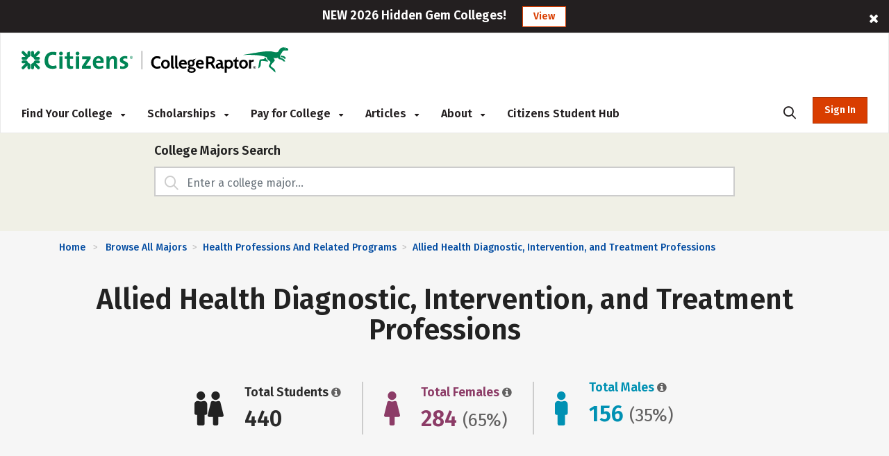

--- FILE ---
content_type: text/html; charset=utf-8
request_url: https://www.collegeraptor.com/Majors/Program/51.09/Level/Doctors-degree-professional-practice/Allied-Health-Diagnostic-Intervention-and-Treatment-Professions/
body_size: 24111
content:



<!DOCTYPE html>
<html lang="en">
<head>
    <!-- OneTrust Script -->
        <script>
            
            if (localStorage.NumberOfTabsOpen) {
                localStorage.NumberOfTabsOpen = Number(localStorage.NumberOfTabsOpen) + 1;
            } else {
                localStorage.NumberOfTabsOpen = 1;
            }

            window.onunload = function () {
                localStorage.NumberOfTabsOpen = Number(localStorage.NumberOfTabsOpen) - 1;
                if (Number(localStorage.NumberOfTabsOpen) == 0) {
                $.get("/Account/LogOff");
            }
            }
        </script>
        <!-- OneTrust Cookies Consent Notice start for www.collegeraptor.com -->
        <script>
            window.addEventListener('DOMContentLoaded', function () {
                $(document).ready(function () {
                    var s = document.createElement('script');
                    s.src = 'https://cdn.cookielaw.org/consent/6fefe7cf-8583-430f-9fc7-952bb47bb18a/OtAutoBlock.js';
                    s.type = 'text/javascript';
                    document.head.appendChild(s);
                });
            });
        </script>
        <script src="https://cdn.cookielaw.org/scripttemplates/otSDKStub.js" type="text/javascript" charset="UTF-8" data-domain-script="6fefe7cf-8583-430f-9fc7-952bb47bb18a"></script>
        <!-- OneTrust Cookies Consent Notice end for www.collegeraptor.com -->
    <script type="text/javascript">
        function OptanonWrapper() { }
    </script>
    <!-- End OneTrust Script -->

            <!-- Google Ad Script -->
                <script async src="//pagead2.googlesyndication.com/pagead/js/adsbygoogle.js"></script>
            <script>
                (adsbygoogle = window.adsbygoogle || []).push({
                    google_ad_client: "ca-pub-3602152817451556",
                    enable_page_level_ads: true
                });
            </script>
            <!-- End Google Ad Script -->
            <!-- Begin Inspectlet Asynchronous Code -->
            <!-- End Inspectlet Asynchronous Code -->

    <meta http-equiv="Content-Type" content="text/html; charset=utf-8" />
    <meta http-equiv="X-UA-Compatible" content="IE=edge">

    

    <meta content="minimum-scale=1.0, width=device-width, maximum-scale=0.6667" name="viewport" />

    <title>Best Allied Health Diagnostic, Intervention Programs 2026</title>
        <meta name="description" content="See the top Allied Health Diagnostic, Intervention, and Treatment Professions college majors in the U.S 2026. Explore the number of graduates and colleges that offer each Doctors-degree-professional-practice program." />
            <meta name="keywords" content="college majors, college programs, Allied Health Diagnostic, Intervention, and Treatment Professions majors, Allied Health Diagnostic, Intervention, and Treatment Professions programs, Allied Health Diagnostic, Intervention, and Treatment Professions Doctors-degree-professional-practice" />

    <!-- Warning: Do not remove 'Site Icon' comments as this is used for blog parsing -->
    <!-- Begin: Site Icon -->
        <link rel="shortcut icon" href="/Content/Rebrand/images/favicon.ico" type="image/vnd.microsoft.icon" />
        <link rel="icon" type="image/png" sizes="16x16" href="/Content/Rebrand/images/favicon-16x16.png">
        <link rel="icon" type="image/png" sizes="32x32" href="/Content/Rebrand/images/favicon-32x32.png">
        <link rel="icon" type="image/png" sizes="192x192" href="/Content/Rebrand/images/favicon-192x192.png">
        <link rel="apple-touch-icon" href="/Content/rebrand/images/app-icon.png">
        <link rel="apple-touch-icon" sizes="57x57" href="/Content/Rebrand/images/app-icon-57x57.png">
        <link rel="apple-touch-icon" sizes="120x120" href="/Content/Rebrand/images/app-icon-120x120.png">
        <link rel="apple-touch-icon" sizes="152x152" href="/Content/Rebrand/images/app-icon-152x152.png">
        <link rel="apple-touch-icon" sizes="180x180" href="/Content/Rebrand/images/app-icon-180x180.png">
    <!-- End: Site Icon -->


        
    <link rel="canonical" href="https://www.collegeraptor.com/Majors/Program/51.09/Level/Associates-degree/Allied-Health-Diagnostic-Intervention-and-Treatment-Professions/" />

    

    <!-- CRStyles -->
    <link rel="preconnect" href="https://fonts.googleapis.com">
    <link rel="preconnect" href="https://fonts.gstatic.com" crossorigin>
    <link href="https://fonts.googleapis.com/css2?family=Fira+Sans:ital,wght@0,100;0,200;0,300;0,400;0,500;0,600;0,700;0,800;0,900;1,100;1,200;1,300;1,400;1,500;1,600;1,700;1,800;1,900&display=swap" rel="stylesheet">


<style type="text/css">
    
        
</style>

<link rel="preconnect" href="https://fonts.googleapis.com">
<link rel="preconnect" href="https://fonts.gstatic.com" crossorigin>
<link rel="stylesheet" media="print" onload="this.onload=null;this.removeAttribute('media');" href="https://fonts.googleapis.com/css2?family=Cabin:ital,wght@0,400;0,500;0,600;0,700;1,400;1,500;1,600;1,700&display=swap">

<link href="/bundles/raptor/bootstrap.css?v=-8uSlGZG055Ydc9_yNbITn20yb3F31jyiM16M7XPriE1" rel="stylesheet"/>
<link href="/Content/BootstrapValidator.css?v=rj1e9QSxzCUgfEwSfDmk3EZAq5ibUDByt0fHcqf9S-41" rel="stylesheet"/>
<link href="/bundles/font-awesome.css?v=7D0AN7iwIv3_E6ZIibiBgvIcDEfQoRCZMg3lWZXwBmY1" rel="stylesheet"/>
<link href="/bundles/rebrand/styles/site.css?v=0PxlrJzppapPkr-VhNOmLcq-D-C7k2sIR1wiysHxEaY1" rel="stylesheet"/>


<link href="/Content/VerifyRegistration.css?v=BDRyd9jOfvWinBW_JeN7kQYPaS5jiyMUA0Qd7gI5tFI1" rel="stylesheet"/>
<link href="/Content/RegisterSubtype.css?v=kF09pq_PnWHiBOTXD5KxP5fpMX9E6AA75qfjt5uip6c1" rel="stylesheet"/>

<link href="/Bundles/Rebrand/Styles/cr-ads.css?v=YPAP7pvg5RaeZEW3ILrd5zBwRrIyg8Lhp5LyGlYmtPc1" rel="stylesheet"/>
    <!-- End CRStyles -->

    
    <link href="https://fonts.googleapis.com/css2?family=Cabin:wght@400;600;700&display=swap" rel="stylesheet">
    <link href="https://fonts.googleapis.com/css2?family=Cabin:wght@700&display=swap" rel="stylesheet">
    <link href="https://fonts.googleapis.com/css2?family=Cabin:wght@600;700&display=swap" rel="stylesheet">

    <link href="/bundles/bootstrap-select.css?v=3aab_nkMm7ruyLADiqbxAHRHhqTs1GHuy3n_1bYb9Us1" rel="stylesheet"/>

    <link href="/Content/tabulator_bootstrap.min.css?v=ipkMYgPpTyBhhL_tyZWpVqyUqBfompqnPQD14EpNs2I1" rel="stylesheet"/>

    <link href="/bundles/Rebrand/MajorsProgram.css?v=iciHo2VjX76b1FUiOYCBUBKo6DM-cSOUZkAqtlr5WAk1" rel="stylesheet"/>



    
     

    
    

    <script
    src="https://www.datadoghq-browser-agent.com/us1/v5/datadog-rum.js"
    type="text/javascript">
</script>
<script>
    window.DD_RUM && window.DD_RUM.init({
      clientToken: 'pube30aaacc3c999f4c183e3e6b2074f4d2',
      applicationId: 'a8cb6c1f-bf93-4ba4-9c8c-c15ea5967566',
      // `site` refers to the Datadog site parameter of your organization
      // see https://docs.datadoghq.com/getting_started/site/
      site: 'datadoghq.com',
      service: 'mcpcalc',
      env: 'p0',
      // Specify a version number to identify the deployed version of your application in Datadog
      version: '2026.4.A', 
      sessionSampleRate: 100,
      sessionReplaySampleRate: 20,
      trackUserInteractions: true,
      trackResources: true,
      trackLongTasks: true,
      defaultPrivacyLevel: 'mask-user-input',
    });
</script>



    <!--This script stops browsers from caching potentially sensitive user data during form submission-->
    <!--https://stackoverflow.com/questions/6833914/how-to-prevent-the-confirm-form-resubmission-dialog-->
    <script>
        if (window.history.replaceState) {
            window.history.replaceState(null, null, window.location.href);
        }
    </script>

    <script>

        dataLayer = [{ 'LoggedIn': 'no' }];
        if ('False' == 'True') {
            dataLayer = [{ 'usertype': '' }];
            dataLayer = [{ 'referralName': '' }];
        };
    </script>
    <script>
        document.onreadystatechange = function () {
            if (document.readyState === 'complete') {
                $('#search-desktop').attr('aria-label', 'search-desktop');
                $('#search-mobile').attr('aria-label', 'search-mobile');
            }
        }

    </script>

</head>
<body class="inner no.js crmode" onunload="logOffOnBrowserClose()">

    <!-- GoogleTagManager Script -->
        <!-- Start Google Tag Manager (noscript) for collegeraptor.com-->
        <noscript>
            <iframe src="//www.googletagmanager.com/ns.html?id=GTM-TXQHGQ"
                    height="0" width="0" style="display:none;visibility:hidden"></iframe>
        </noscript>
        <!-- End Google Tag Manager (noscript) for collegeraptor.com-->
        <!-- Start Google Tag Manager for collegeraptor.com-->
        <script>
            (function (w, d, s, l, i) {
                w[l] = w[l] || []; w[l].push({
                    'gtm.start':
                        new Date().getTime(), event: 'gtm.js'
                }); var f = d.getElementsByTagName(s)[0],
                    j = d.createElement(s), dl = l != 'dataLayer' ? '&l=' + l : ''; j.async = true; j.src =
                        '//www.googletagmanager.com/gtm.js?id=' + i + dl; f.parentNode.insertBefore(j, f);
            })(window, document, 'script', 'dataLayer', 'GTM-TXQHGQ');</script>
        <!-- End Google Tag Manager for collegeraptor.com-->
    <!-- End GoogleTagManager Script -->

    <div id="wrapper" class="cr-wrapper">
        
        <!-- Main/Top Menu-->

<!--Donut#[base64]#-->


<style>
    span.required-asterisk {
        color: #BC2A2A;
    }

    @media(max-width:767px) {
        .container {
            width: 100% !important
        }
    }

    .pagination {
        flex-wrap: wrap;
    }

    @media (min-width: 265px) and (max-width: 320px) {

        .col-xs-6.no-padding-sides.forgot-pass-section {
            padding-top: 11px;
        }
    }

    @media (min-width: 320px) and (max-width: 360px) {
        .cr-wrapper #modal_login .form .row > .col-xs-12.cr-login .forgot-pass {
            font-size: 14px !important;
        }

        .remember-me label span {
            font-size: 14px !important;
            padding-left: 5px;
        }

        .remember-me input[type=checkbox] {
            width: 15px;
            height: 15px;
        }
    }

    .col-xs-6.no-padding-sides.forgot-pass-section {
        padding-top: 6px !important;
    }
</style>



<script type="text/javascript">

    document.addEventListener("DOMContentLoaded", function (event) {
        var adsModel = [{"AltText":"","MobileImageUrl":"","NavigateUrl":"https://www.collegeraptor.com/best-colleges/","NavigateUrlText":null,"Id":"ads-raptor-rankings","CssClass":"ads-rankings ads-top-banner","TypeAds":1,"Category":"TestPrep","HideInSkin":null,"Group":["TopBanners"],"ImageUrl":"NEW 2026 Best Colleges Rankings!","ShowPercentage":0.5,"Disable":false,"IsNewTab":true,"ConfigDisableSetting":null},{"AltText":"","MobileImageUrl":"","NavigateUrl":"https://www.collegeraptor.com/best-colleges/hidden-gems/","NavigateUrlText":null,"Id":"ads-raptor-hiddengems","CssClass":"ads-rankings ads-top-banner","TypeAds":1,"Category":"TestPrep","HideInSkin":null,"Group":["TopBanners"],"ImageUrl":"NEW 2026 Hidden Gem Colleges!","ShowPercentage":0.5,"Disable":false,"IsNewTab":true,"ConfigDisableSetting":null}];
        initAds(adsModel);
    });
</script>
<style type="text/css">

    .ads-desktop.ads-rankings, .ads-mobile.ads-rankings {
        background: #231F20;
        height: auto;
    }

    .ads-desktop div.col-md-offset-1 {
        transform: none;
    }

    .banner-ads {
        font-size: 18px;
        color: #ffffff;
        font-family: "Fira Sans";
        line-height: 1.6;
        font-weight: 600;
    }

        .banner-ads .ads-banner-text {
            display: inline-block;
            font-family: "Fira Sans";
            /*font-size: 20px;*/
            font-weight: 600;
        }

        .banner-ads .ads-banner-link {
            border: 2px solid #fff;
            background: #ffffff;
            padding: 3px 15px;
            margin-left: 19px;
            color: #D93D00;
            font-family: "Fira Sans";
            font-size: 14px;
            font-weight: 600;
            display: inline-block;
            border: 1px solid #D93D00;
        }
            .banner-ads .ads-banner-link:hover {
                color: #AD3000;
                text-decoration: underline;
                border: 1px solid #AD3000;
            }

            #header.rebrand-homepage-header .intro-wrapper {
                padding: 55px 0px 60px 0px;
                /*height: 400px;*/
            }

    #rebrand-financial-aid-comparison-header-tab {
        padding-top: 20px;
    }

    #rebrand-refinance-student-loans-header-tab {
        padding-top: 20px;
    }

    @media (max-width: 767px) {
        .ads-desktop.ads-rankings, .ads-mobile.ads-rankings {
            top: 0;
        }
    }

    @media (max-width: 410px) {
        .banner-ads .ads-banner-link {
            margin-left: 0;
        }
    }
</style>
            <div id="adsdesktop_ads-raptor-rankings" class="d-none d-lg-block text-center banner-ads ads-desktop ads-rankings ads-top-banner ads-raptor-rankings">
                <div class="col-xs-offset-1 col-xs-10">
                    <span class="ads-banner-text">NEW 2026 Best Colleges Rankings!</span>
                    <a href="https://www.collegeraptor.com/best-colleges/" class="ads-banner-link">View</a>
                </div>
                <div class="col-xs-1"><span class="fa fa-close" data-id_ads="ads-raptor-rankings" data-cat="TestPrep"></span></div>
            </div>
            <div id="adsmobile_ads-raptor-rankings" class="d-block d-lg-none text-center banner-ads ads-mobile ads-rankings ads-top-banner ads-raptor-rankings">
                <div style="width: 96%;">
                    <span class="ads-banner-text">NEW 2026 Best Colleges Rankings!</span>
                    <a href="https://www.collegeraptor.com/best-colleges/" class="ads-banner-link">View</a>
                </div>
                <div><span class="fa fa-close" data-id_ads="ads-raptor-rankings" data-cat="TestPrep"></span></div>
            </div>
            <div id="adsdesktop_ads-raptor-hiddengems" class="d-none d-lg-block text-center banner-ads ads-desktop ads-rankings ads-top-banner ads-raptor-hiddengems">
                <div class="col-xs-offset-1 col-xs-10">
                    <span class="ads-banner-text">NEW 2026 Hidden Gem Colleges!</span>
                    <a href="https://www.collegeraptor.com/best-colleges/hidden-gems/" class="ads-banner-link">View</a>
                </div>
                <div class="col-xs-1"><span class="fa fa-close" data-id_ads="ads-raptor-hiddengems" data-cat="TestPrep"></span></div>
            </div>
            <div id="adsmobile_ads-raptor-hiddengems" class="d-block d-lg-none text-center banner-ads ads-mobile ads-rankings ads-top-banner ads-raptor-hiddengems">
                <div style="width: 96%;">
                    <span class="ads-banner-text">NEW 2026 Hidden Gem Colleges!</span>
                    <a href="https://www.collegeraptor.com/best-colleges/hidden-gems/" class="ads-banner-link">View</a>
                </div>
                <div><span class="fa fa-close" data-id_ads="ads-raptor-hiddengems" data-cat="TestPrep"></span></div>
            </div>



<div class="trans-header d-md-flex d-none rebrand-header top-menu-with-ad-boundery">
    <div class="container-full">
        <div class="row" style="height:100%;">
            
            <div class="flipper col-lg-12 col-md-12 cr-menu-main">
                <a href="/" class="cr_logo">
                    <img src="/Content/rebrand/images/Citizens_CollegeRaptor_logo.svg" alt="College Raptor" title="College Raptor">
                </a>
                <ul>
                    <li class="trans-menu-item header-menu-item align-submenu ml-0" submenu="#find-colleges-submenu">
                        <a class="trans-menu-item-text">Find Your College <i class="fas fa-caret-down"></i></a>
                        <div id="find-colleges-submenu" class="row trans-sub-menu find-your-college-nav-tab">

                            <ul class="second-level-menu col-lg-4 col-md-3">
                                <li class="submenu-list-header">
                                    Our Toolset
                                </li>
                                    <li>
                                        <a href="/college-search/" class="">College Match</a>
                                    </li>
                                <li>
                                    <a href="/compare-financial-aid-offers/">Financial Aid Offer Comparison</a>
                                </li>

                                    <li>
                                        <a href="/career-finder/">Career Finder</a>
                                    </li>

                            </ul>

                            <ul class="second-level-menu col-lg-4 col-md-3">
                                <li class="submenu-list-header">
                                    Colleges
                                </li>
                                <li>
                                    <a href="/college-rankings/">College Rankings</a>
                                </li>

                                <li>
                                    <a href="/college-rankings/details/SchoolRanking/State/">By State</a>
                                </li>
                                <li>
                                    <a href="/college-rankings/details/SchoolRanking/Control/">By Private or Public</a>
                                </li>
                                <li>
                                    <a href="/college-rankings/details/SchoolRanking/Conference/">By Athletic Conference</a>
                                </li>
                                <li>
                                    <a href="/getting-in/articles/online-colleges/">Online Colleges</a>
                                </li>

                                <li>
                                    <a href="/best-colleges/">Best Colleges 2026</a>
                                </li>

                                <li>
                                    <a href="/best-colleges/hidden-gems/">Hidden Gems 2026</a>
                                </li>
                            </ul>

                            <ul class="second-level-menu col-lg-4 col-md-3">
                                <li class="submenu-list-header">
                                    Majors &#38; Careers
                                </li>
                                <li>
                                    <a href="/college-majors/">Browse All Majors</a>
                                </li>
                                    <li>
                                        <a href="/careers/">Browse All Careers</a>
                                    </li>
                            </ul>
                        </div>
                    </li>
                    <li class="trans-menu-item header-menu-item">
                        <a class="trans-menu-item-text" href="/scholarship/search/">Scholarships <i class="fas fa-caret-down"></i></a>
                        <div id="studentloan-submenu" class="flex-row trans-sub-menu studentloan-nav-tab">
                            <ul class="second-level-menu col-md-12 articles-first-menu p-0">
                                <li>
                                    <a href="/2500scholarship/">College Raptor Scholarship</a>
                                </li>
                                <li>
                                    <a href="/scholarship/search/">Search for Scholarships</a>
                                </li>
                                <li class="mb-0">
                                    <a href="/Scholarship/ScholarshipWinners">Scholarship Winners</a>
                                </li>
                            </ul>
                        </div>
                    </li>

                    <li class="trans-menu-item header-menu-item">
                        <a class="trans-menu-item-text">Pay for College <i class="fas fa-caret-down"></i></a>
                        <div id="studentloan-submenu" class="flex-row trans-sub-menu studentloan-nav-tab">
                            <ul class="second-level-menu col-md-12 articles-first-menu p-0">
                                
                                
                                <li>
                                    <a href="/student-loan-calculator">Student Loan Calculator</a>
                                </li>



                                <li>
                                    <a href="/home/fafsa">FAFSA&reg;</a>
                                </li>
                            </ul>
                        </div>
                    </li>
                    <li class="trans-menu-item header-menu-item articles-nav-tab" submenu="#articles-submenu">
                        <a class="trans-menu-item-text" href="/articles/landing">Articles <i class="fas fa-caret-down"></i></a>
                        <div id="articles-submenu" class="flex-row trans-sub-menu articles-nav-tab">
                            <ul class="second-level-menu col-md-3 articles-first-menu">
                                <li class="submenu-list-header ">
                                    COLLEGES
                                </li>
                                <li>
                                    <a href="/find-colleges/articles/most-recent/"><span>Most Recent</span></a>
                                </li>
                                <li>
                                    <a href="/find-colleges/articles/affordability-college-cost/"><span>Affordability &amp; Cost</span></a>
                                </li>
                                <li>
                                    <a href="/find-colleges/articles/college-search/"><span>College Search</span></a>
                                </li>

                                <li>
                                    <a href="/find-colleges/articles/college-comparisons/"><span> Comparisons</span></a>
                                </li>
                                <li>
                                    <a href="/find-colleges/articles/college-majors-minors/"><span>College Majors &amp; Minors</span></a>
                                </li>
                                <li>
                                    <a href="/find-colleges/articles/myths/"><span>Myths</span></a>
                                </li>
                                <li>
                                    <a href="/find-colleges/articles/college-news-trends/"><span>News &amp; Trends</span></a>
                                </li>

                                <li>
                                    <a href="/find-colleges/articles/tips-tools-advice/"><span>Tips, Tools &amp; Advice</span></a>
                                </li>
                            </ul>

                            <ul class="second-level-menu col-md-3">
                                <li class="submenu-list-header">
                                    Admissions
                                </li>
                                <li>
                                    <a href="/getting-in/articles/most-recent/">
                                        <span>Most Recent</span>
                                    </a>
                                </li>
                                <li><a href="/getting-in/articles/act-sat/"><span>ACT &amp; SAT</span></a></li>
                                <li>
                                    <a href="/getting-in/articles/college-admissions/">
                                        <span>College Admissions</span>
                                    </a>
                                </li>
                                <li><a href="/getting-in/articles/college-applications/"><span>College Applications</span></a></li>
                                <li><a href="/getting-in/articles/myths/"><span>Myths</span></a></li>
                                <li><a href="/getting-in/articles/online-colleges/"><span>Online Colleges</span></a></li>
                                <li><a href="/getting-in/articles/questions-answers/"><span>Questions &amp; Answers</span></a></li>
                            </ul>
                            <ul class="second-level-menu col-md-3">
                                <li class="submenu-list-header">
                                    Financing
                                </li>
                                <li>
                                    <a href="/paying-for-college/articles/most-recent/"><span>Most Recent</span></a>
                                </li>
                                <li>
                                    <a href="/paying-for-college/articles/financial-advice-planning/"><span>Advice &amp; Planning</span></a>
                                </li>
                                <li>
                                    <a href="/paying-for-college/articles/financial-aid/"><span>Financial Aid</span></a>
                                </li>
                                <li>
                                    <a href="/paying-for-college/articles/myths/"><span>Myths</span></a>
                                </li>
                                <li>
                                    <a href="/paying-for-college/articles/questions-answers/"><span>Questions &amp; Answers</span></a>
                                </li>
                                <li>
                                    <a href="/paying-for-college/articles/scholarships/"><span>Scholarships</span></a>
                                </li>
                                <li>
                                    <a href="/paying-for-college/articles/scholarship-search-applications/"><span>Scholarship Search &amp; Applications</span></a>
                                </li>
                                <li>
                                    <a href="/paying-for-college/articles/student-loans/"><span>Student Loans</span></a>
                                </li>

                            </ul>
                            <ul class="second-level-menu col-md-3">
                                <li class="submenu-list-header">
                                    Careers
                                </li>
                                <li>
                                    <a href="/explore-careers/articles/most-recent/"><span>Most Recent</span></a>
                                </li>
                                <li>
                                    <a href="/explore-careers/articles/careers-internships/"><span>Careers &amp; Internships</span></a>
                                </li>
                                <li>
                                    <a href="/explore-careers/articles/majors-industries/"><span>Majors &amp; Industries</span></a>
                                </li>
                                <li>
                                    <a href="/explore-careers/articles/myths/"><span>Myths</span></a>
                                </li>
                                <li>
                                    <a href="/explore-careers/articles/questions-answers/"><span>Questions &amp; Answers</span></a>
                                </li>
                            </ul>
                        </div>

                    </li>
                    <li class="trans-menu-item header-menu-item" submenu="#about-submenu">
                        <a class="trans-menu-item-text">About <i class="fas fa-caret-down"></i></a>
                        <div id="about-submenu" class="flex-row trans-sub-menu about-nav-tab">
                            <ul class="second-level-menu col-md-12 articles-first-menu p-0">
                                <li class="submenu-list-header">

                                </li>
                                <li>
                                    <a href="/Home/About/"><span>About Us</span></a>
                                </li>
                                
                                
                                <li>
                                    <a href="/Home/Careers/"><span>Careers</span></a>
                                </li>
                                <li class="m-0">
                                    <a href="/news/"><span>News</span></a>
                                </li>
                            </ul>
                        </div>
                    </li>
                    <li class="trans-menu-item header-menu-item">
                        <a class="cr-link-external trans-menu-item-text" href="https://www.citizensbank.com/student/overview.aspx?intcmp=CRAPTOR_HNAV" target="_blank">Citizens Student Hub</a>
                    </li>
                    <li class="trans-menu-item ml-auto mr-0">
                        <a class="trans-menu-item-text search-icon-menu" style="border-bottom: none;"><i class="fas fa-search position-static"></i></a>
                    </li>
                    <li id="AccountSectionPartial" class="flex-shrink-0 ml-md-4 cr-login-reg-search ">
<!--Donut#[base64]#-->


    <button class="login login-btn-temp" style="display: none;">Sign In</button>
    <button data-modal="#modal_login" class="login modal__trigger">Sign In</button>

<!--EndDonut-->
                    </li>
                </ul>
            </div>
            <div id="mobile-search" class="col-md-9 cr-search-panel" style="display: none;">
                <i class="fa fa-search"></i>
                <div class="flex-row">
                    <div class="col-md-10">
                        
                        
                        <app-cr-desktop-custom-search elementid="test-desktop" prompt="Search for College, Major, Topic, or Career"></app-cr-desktop-custom-search>
                        
                    </div>
                    <div class="col-md-2">
                        <i class="fas fa-xmark"></i>
                    </div>
                </div>
            </div>
        </div>
    </div>
</div>
<!--Donut#[base64]#-->



<div class="trans-header mobile-mode rebrand-header-mobile d-md-none container" style="align-items:center; display: flex;">
    <div class="header-row row w-100 align-items-center">

        <div class="col-xs-9 cr-logo">
            <a href="/">
                <img src="/Content/rebrand/images/Citizens_CollegeRaptor_logo.svg" alt="College Raptor" title="College Raptor">
            </a>
        </div>
        <div class="col-xs-3 d-flex align-items-center justify-content-end pl-2 pr-0">
            <div class="search-button">
                <i class="fa fa-search cr-btn-search float-right m-0"></i>
            </div>
            <div class="menu-navigation">
                <i class="fa fa-bars" aria-hidden="true"></i>
            </div>
        </div>
    </div>
    <div class="col-lg-10 col-sm-12 cr-search-panel" style="display: none;">
        <div class="row">
            <div class="col-lg-1 col-md-2 col-xs-1">
                <i class="fa fa-search"></i>
            </div>
            <div class="col-lg-11 col-md-8 col-sm-10 col-xs-9" id="main-search-mobile">
                
                
                <app-cr-mobile-custom-search elementid="search-mobile" prompt="Search for College, Major, Topic, or Career"></app-cr-mobile-custom-search>
                <script src='/Content/cr-custom-search/cr-custom-search-new.js?v=HoyzFIiNPgPkUw2il_Y3oS5x8PV1xGE8HKV86Wu2qDs1'></script>

                
            </div>
            <div class="col-lg-1 col-md-2 col-xs-1">
                <i class="fas fa-xmark float-right"></i>
            </div>
        </div>
    </div>
</div>
<div class="mobile-menu d-md-none">
    <div class="flex-row user-panel">
        
        <div class="col-xs-9 trans-mobile-user-panel">
        </div>
    </div>
    <nav>
        <ul class="mobile-menu-items">

            <li class="mobile-menu-item" submenu=".sub-fc"><a class="">Find Your College</a><i class="fas fa-caret-down float-right"></i><i class="fas fa-caret-up float-right"></i></li>
            <li class="mobile-menu-items-sub sub-fc">
                <ul class="">
                    
                    <li class="" submenu=".sub-find-a-college">
                        <a href="#" class="">Our Toolset<i class="fas fa-caret-down float-right"></i><i class="fas fa-caret-up float-right"></i></a>
                    </li>
                    <li class="mobile-menu-items-sub  sub-find-a-college">
                        <ul>
                                <li>
                                    <a href="/college-search/" class="">College Match</a>
                                </li>
                            <li>
                                <a href="/compare-financial-aid-offers/">Financial Aid Offer Comparison</a>
                            </li>

                                <li>
                                    <a href="/career-finder/">Career Finder</a>
                                </li>
                        </ul>
                    </li>

                    <li submenu=".sub-colleges">
                        <a href="#">Colleges <i class="fas fa-caret-down float-right"></i><i class="fas fa-caret-up float-right"></i></a>

                    </li>
                    <li class="mobile-menu-items-sub sub-colleges">
                        <ul class="">
                            <li>
                                <a href="/college-rankings/">College Rankings</a>
                            </li>

                            <li>
                                <a href="/college-rankings/details/SchoolRanking/State/">By State</a>
                            </li>
                            <li>
                                <a href="/college-rankings/details/SchoolRanking/Control/">By Private or Public</a>
                            </li>
                            <li>
                                <a href="/college-rankings/details/SchoolRanking/Conference/">By Athletic Conference</a>
                            </li>
                            <li>
                                <a href="/getting-in/articles/online-colleges/">Online Colleges</a>
                            </li>

                            <li>
                                <a href="/best-colleges/">Best Colleges 2026</a>
                            </li>

                            <li>
                                <a href="/best-colleges/hidden-gems/">Hidden Gems 2026</a>
                            </li>
                        </ul>
                    </li>



                    <li submenu=".sub-majors-and-careers"><a href="#">Majors & Careers<i class="fas fa-caret-down float-right"></i><i class="fas fa-caret-up float-right"></i></a></li>
                    <li class="mobile-menu-items-sub  sub-majors-and-careers">
                        <ul>
                            <li>
                                <a href="/college-majors/">Browse All Majors</a>
                            </li>
                            <li>
                                <a href="/careers/">Browse All Careers</a>
                            </li>
                        </ul>
                    </li>



                </ul>
            </li>
            <li class="mobile-menu-item" submenu=".sub-scholarships">
                <a class="">Scholarships</a><i class="fas fa-caret-down float-right"></i><i class="fas fa-caret-up float-right"></i>
            </li>
            <li class="mobile-menu-items-sub sub-scholarships">
                <ul>
                    <li>
                        <a class="" href="/scholarship/search/">Scholarship Search</a>
                    </li>
                    <li>
                        <a href="/2500scholarship/">College Raptor Scholarship</a>
                    </li>
                    <li>
                        <a href="/Scholarship/ScholarshipWinners">Scholarship Winners</a>
                    </li>
                </ul>
            </li>
            <li class="mobile-menu-item" submenu=".sub-student-loan">
                <a class="">Pay for College</a><i class="fas fa-caret-down float-right"></i><i class="fas fa-caret-up float-right"></i>
            </li>
            <li class="mobile-menu-items-sub sub-student-loan">
                <ul>
                    
                    <li>
                        <a href="/student-loan-calculator/">Student Loan Calculator</a>
                    </li>


                    <li>
                        <a href="/home/fafsa">FAFSA&reg;</a>
                    </li>
                </ul>
            </li>

            


            <li class="mobile-menu-item" submenu=".sub-articles">
                <a class="" href="/articles/landing">Articles</a>
                
            </li>

            
            <li class="mobile-menu-item" submenu=".sub-about-menu"><a class="">About</a><i class="fas fa-caret-down float-right"></i><i class="fas fa-caret-up float-right"></i></li>
            <li class="mobile-menu-items-sub sub-about-menu">
                <ul class="">
                    <li>
                        <a href="/Home/About/"><span>About Us</span></a>
                    </li>
                    
                    
                    <li>
                        <a href="/Home/Careers/"><span>Careers</span></a>
                    </li>
                    <li>
                        <a href="/news/"><span>News</span></a>
                    </li>
                </ul>
            </li>
            <li class="mobile-menu-item">
                <a class="cr-link-external" href="https://www.citizensbank.com/student/overview.aspx?intcmp=CRAPTOR_HNAV" target="_blank">Citizens Student Hub </a>
            </li>
        </ul>
    </nav>
        <div class="flex-row login-reg-panel">
            <div class="col-xs-6 ">
                <button data-modal="#modal_login" class="login modal__trigger float-right">Sign In</button>
            </div>
            <div class="col-xs-6 text-center  ">
                <a href="/Account/Register">
                    <button class="signup float-left">Register</button>
                </a>
            </div>

        </div>
    <div class="flex-row mobile-social-icons">
        <div class="col-xs-8 col-sm-offset-2 col-xs-offset-2">
            <div class="col-xs-4">
                <a href="https://www.facebook.com/collegeraptor/" target="_blank" title="facebook"><i class="fab fa-facebook-f"></i><span class="d-none">facebook</span></a>
            </div>
            <div class="col-xs-4">
                <a href="https://twitter.com/collegeraptor" target="_blank" title="twitter"><i class="fab fa-x-twitter"></i><span class="d-none">twitter</span></a>
            </div>
            <div class="col-xs-4">
                <a href="https://instagram.com/collegeraptor" target="_blank" title="instagram"><i class="fab fa-instagram"></i><span class="d-none">instagram</span></a>
            </div>
        </div>
    </div>
</div>

    
        <script type="text/javascript">
            window.ProfileCompletenessNone = true;
        </script>
    
<!--EndDonut-->
<!-- Modal -->
<div id="modal_login" class="modal modal__bg" role="dialog" aria-hidden="true">
    <div class="modal__dialog">
        <div class="modal__content">
            <div class="form px-3 px-md-0">
                <div class="row">
                    <div class="col-xs-12 cr-login text-center">
                        <div class="h1 py-3">Sign In</div>
                        <div class="reg-text">
                            Don't have an account? <a href="/Account/Register">Register</a>
                        </div>
                        
                        <div class="cr-social-login">
                            <form method="post" action="/Account/ExternalLogin?ReturnUrl=%2fMajors%2fProgram%2f51.09%2fLevel%2fDoctors-degree-professional-practice%2fAllied-Health-Diagnostic-Intervention-and-Treatment-Professions%2f">
                                <input name="__RequestVerificationToken" type="hidden" value="[base64]" />
                                <div class="row justify-content-center">
                                    <div class="col-md-8 text-center">

                                        <button type="submit" class="rebrand-facebook-modal" name="provider" value="Facebook" style=" text-transform: none;">
                                            <i class="fab fa-facebook"></i><span>Continue with Facebook</span>
                                        </button>
                                        <button type="submit" class="rebrand-google-modal" name="provider" value="Google" style=" text-transform: none;">
                                            <img src="/Content/Rebrand/images/google-icon.png" srcset="/Content/Rebrand/images/google-icon-2x.png 2x, /Content/Rebrand/images/google-icon-3x.png 3x"
                                                 class="signin-google-icon" alt="Google">
                                            <span>Continue with Google</span>
                                        </button>
                                    </div>
                                </div>
                            </form>
                            <div class="row justify-content-center">
                                <div class="col-xs-12 col-md-8 divider-or">
                                    <span>OR</span>
                                </div>
                            </div>
                        </div>
                        

                        <form method="post" id="LogonSectionForm">
                            
                            <input type="hidden" value="" name="returnUrl" id="hdnReturnUrl" />
                            <div class="row justify-content-center">
                                <span class="login-fields username-section col-xs-12 col-md-8">
                                    <span class="login-fields-usernamelabel">Username / Email</span>
                                    <input type="text" name="Username" id="Username" class="textbox login-fields-username" placeholder="" autofocus="" aria-label="userlabel" maxlength="255">
                                </span>
                            </div>
                            <div class="row justify-content-center">
                                <span class="login-fields password-section col-xs-12 col-md-8">
                                    <span class="login-fields-passwordlabel">Password</span>
                                    <input type="password" name="Password" id="Password" autocomplete="off" class="textbox login-fields-password" placeholder="" aria-label="userPasslabel" maxlength="64">
                                </span>
                            </div>
                            <div class="row justify-content-center">
                                <div class="col-xs-12 col-md-8">
                                    <div class="remember-me col-xs-6">
                                        <label class="checkbox">
                                            <input id="RememberMe" name="RememberMe" type="checkbox" value="true">
                                            <span class="checkmark"></span>
                                            <span>
                                                Remember me
                                                <a href="javascript:{}" rel="tooltip nofollow" data-title="Selecting this option will cause your user to be automatically logged in on future sessions until you explicitly Log off.  For your privacy, we suggest you only use this feature if you are accessing our services from a private computer.  Do not use this feature if from shared or public-access devices." title="Remember Me">
                                                    <i class="fas fa-info-circle" title=""></i>
                                                </a>
                                            </span>
                                        </label>
                                    </div>
                                    <div class="col-xs-6 no-padding-sides forgot-pass-section">
                                        <a class="forgot-pass" href="/Account/PasswordReset">Forgot password</a>
                                    </div>
                                    <div id="erid" class="logintext col-md-12" style="display: none; font-size: 12px; text-transform: none; font-weight: normal; font-family: 'proxima_nova_rgregular';">
                                        <i class="fa fa-exclamation-triangle" style="color: #fff; font-size: 13px; padding-bottom: 5px;"></i>&nbsp;Invalid Username or Password
                                    </div>
                                    <div id="lockOutid" class="logintext col-md-12" style="display: none; font-size: 12px; text-transform: none; font-weight: normal; font-family: 'proxima_nova_rgregular';">
                                        <i class="fa fa-exclamation-triangle" style="color: #fff; font-size: 13px; padding-bottom: 5px;"></i>&nbsp;Too many login attempts, please try again later or reset your password.
                                    </div>
                                </div>
                            </div>
                            <div class="row justify-content-center">
                                <div class="left col-xs-12 col-md-8">
                                    <span>
                                        <input type="submit" value="Sign In" id="enter" class="button signin-button-modal button-theme">
                                    </span>
                                </div>
                            </div>
                        </form>
                    </div>

                </div>
            </div>
            <a href="/Account/LogOn" class="modal__close demo-close d-lg-none " title="logon">
                <svg class="" viewBox="0 0 24 24"><path d="M19 6.41l-1.41-1.41-5.59 5.59-5.59-5.59-1.41 1.41 5.59 5.59-5.59 5.59 1.41 1.41 5.59-5.59 5.59 5.59 1.41-1.41-5.59-5.59z" /><path d="M0 0h24v24h-24z" fill="none" /></svg>
            </a>
        </div>
    </div>
    <a href="/Account/LogOn" class="modal__close demo-close d-lg-block d-none" title="logon">
        <svg class="" viewBox="0 0 24 24"><path d="M19 6.41l-1.41-1.41-5.59 5.59-5.59-5.59-1.41 1.41 5.59 5.59-5.59 5.59 1.41 1.41 5.59-5.59 5.59 5.59 1.41-1.41-5.59-5.59z" /><path d="M0 0h24v24h-24z" fill="none" /></svg>
    </a>
</div>
<!--EndDonut-->
        <!--End:nav-->
        
        

        <!--End:hd-top-->
        

        

        






<div id="container" class="details top-menu-with-ad-boundery" style="">

    <div class="new-majors new-majors--program">
        <div class="new-majors__header">
            <div class="new-majors__header-overlay new-majors__header-overlay--program-with-search">
                <div class="flex-row no-gutter new-majors__header-fields">
                    <div class="container-fluid">
                        <div class="col-xs-12">
                            <div class="col-md-12 new-majors__search-container">
                                <label class="new-majors__search-label new-majors__search-label--program">College Majors Search </label>
                                <span class="js-hide-search college-major-search-toggle"><i class="fa fa-caret-down"></i></span>
                            </div>

                            <div class="col-md-12 js-search-bar">
                                <div class="indention-field">
                                    <div class="search-textbox new-majors__search">
                                        <span class="far fa-search new-majors__search-icon"></span>

                                        <input id="major-search-box-index" name="major-search-box" type="text" placeholder="Enter a college major..." class="form-control search-textbox idNoEnter" style="width: 100%;" autocomplete="off" />
                                    </div>
                                </div>
                            </div>
                        </div>
                    </div>
                </div>
            </div>
        </div>
    </div>
</div>
<div id="container">
    <div class="new-majors">
        <div class=" new-majors__header new-majors__header--program">
            <div class="new-majors__header-overlay new-majors__header-overlay--program">
                <div class="container">
                    <div class="new-majors__breadcrumb-container">
                        <div class="filters-container">
                            <div class="breadrumb">
                                <ul><li><a href="/">Home</a></li><li><span class="breadcrumb-separator"> > </span></li><li><a href="/Majors/Level/Doctors-degree-professional-practice">Browse All Majors</a></li><li><span class="breadcrumb-separator"> > </span></li><li><a href="/Majors/Program/51/Level/Doctors-degree-professional-practice/Health-Professions-And-Related-Programs/">Health Professions And Related Programs</a></li><li><span class="breadcrumb-separator"> > </span></li><li><a href="/Majors/Program/51.09/Level/Doctors-degree-professional-practice/Allied-Health-Diagnostic-Intervention-and-Treatment-Professions/">Allied Health Diagnostic, Intervention, and Treatment Professions</a></li></ul>
                                <div class="clear"></div>
                            </div>
                        </div>
                    </div>
                    <div class="new-majors__header-title new-majors__header-title--program">
                        <h1 class="to-h1">
                            Allied Health Diagnostic, Intervention, and Treatment Professions
                        </h1>
                    </div>
                    
                <div class="new-majors__stats new-majors__stats--program new-majors__stats--desktop">

                        <div class="new-majors__stats-block">
                            <img src="/Content/raptor/images/majors/male-female-icons/male-solid.png" alt="total male" />
                            <img src="/Content/raptor/images/majors/male-female-icons/female-solid.png" alt="total female" />
                            <div class="flex-row">
                                <div class="col-xs-12">

                                    <div class="col-xs-12 new-majors__stats-text">
                                        <div class="textB">
                                            Total Students<a href="javascript:void(0)" title="Number of degrees granted" data-tooltip-content="#tooltip-content-totalstudent" rel="tooltip">
                                                <i class="fa fa-info-circle" title=""></i>
                                            </a>
                                        </div>
                                        <div class="new-major__stats-number">440</div>
                                    </div>
                                </div>
                            </div>
                        </div>
                        <div class="new-majors__stats-block new-majors__stats-block--female">
                            <img src="/Content/Rebrand/images/female-solid.svg" />
                                                     
                            <div class="flex-row">
                                <div class="col-xs-12 ">

                                    <div class="col-xs-12 new-majors__stats-text">
                                        <div class="textB">
                                            Total Females<a href="javascript:void(0)" title="Number of degrees to Female Students" data-tooltip-content="#tooltip-content-totalstudent-female" rel="tooltip">
                                                <i class="fa fa-info-circle" title=""></i>
                                            </a>
                                        </div>
                                        <div class="new-major__stats-number">
                                            284 <span>(65%)</span>
                                        </div>
                                    </div>
                                </div>
                            </div>
                        </div>
                        <div class="new-majors__stats-block new-majors__stats-block--male">
                            <img src="/Content/Rebrand/images/male-solid.svg" />
                            
                            <div class="col-xs-12">
                                <div class="col-xs-12 new-majors__stats-text">
                                    <div class="textB">
                                        Total Males<a href="javascript:void(0)" title="Number of degrees to Male Students" data-tooltip-content="#tooltip-content-totalstudent-male" rel="tooltip">
                                            <i class="fa fa-info-circle" title=""></i>
                                        </a>
                                    </div>
                                    <div class="new-major__stats-number">
                                        156 <span>(35%)</span>
                                    </div>
                                    <br />
                                </div>
                            </div>
                        </div>
                </div>

                    <div class="new-majors__stats new-majors__stats--program new-majors__stats--mobile">
                            <div class="new-majors__stats-block">
                                <div>
                                    <img src="/Content/raptor/images/majors/male-female-icons/male-solid.png" alt="total male" />
                                    <img src="/Content/raptor/images/majors/male-female-icons/female-solid.png" alt="total female" />
                                </div>
                                <div class="textB">
                                    Total Students<a href="javascript:void(0)" title="Number of degrees granted" data-tooltip-content="#tooltip-content-totalstudent" rel="tooltip">
                                        <i class="fa fa-info-circle" title=""></i>
                                    </a>
                                </div>
                                <div class="new-major__stats-number">440</div>
                            </div>
                            <div class="new-majors__stats-block new-majors__stats-block--female">
                                 <img src="/Content/Rebrand/images/female-solid.png" srcset="/Content/Rebrand/images/female-solid-2x.png 2x, /Content/Rebrand/images/female-solid-3x.png 3x" alt="purple female" />                           
                                <div class="textB">
                                    Total Females<a href="javascript:void(0)" title="Number of degrees to Female Students" data-tooltip-content="#tooltip-content-totalstudent-female" rel="tooltip">
                                        <i class="fa fa-info-circle" title=""></i>
                                    </a>
                                </div>
                                <div class="new-major__stats-number">
                                    284 <span>(65%)</span>
                                </div>
                            </div>
                            <div class="new-majors__stats-block new-majors__stats-block--male">
                               <img src="/Content/Rebrand/images/male-solid.png" srcset="/Content/Rebrand/images/male-solid-2x.png 2x, /Content/Rebrand/images/male-solid-3x.png 3x" alt="green male" />
                                <div class="textB">
                                    Total Males<a href="javascript:void(0)" title="Number of degrees to Male Students" data-tooltip-content="#tooltip-content-totalstudent-male" rel="tooltip">
                                        <i class="fa fa-info-circle" title=""></i>
                                    </a>
                                </div>
                                <div class="new-major__stats-number">
                                    156 <span>(35%)</span>
                                </div>
                            </div>
                    </div>

                   
                </div>
            </div>
        </div>
    </div>
</div>
<div id="container" class="details" style="padding-top:20px !important;">
    <div class="container border-box">
        <div class="container-fluid">
            <div class="inner-container">
                <div class="majors-content">
                    <div class="majors-content">
                        <div class="clearfix"></div>
                        <div class="majors-content__table-header">
                            <div class="majors-content__header-item">
                                <div class="col-md-6 filter-wrapper">
                                    <div class="col-md-6 no-padding-sides"><label class="new-major__degree-filter-label">Filter by type of degree: </label></div>
                                    <div class="col-md-6 no-padding-sides">
                                        <div class="search-textbox search-textbox-majors"><select class="form-control selectpicker" data-baseurl="/Majors/Level/" data-icon-base="fa" data-none-selected-text="--Select--" data-select-on-tab="true" data-show-tick="true" data-size="7" data-tick-icon="fa-check-circle" data-val="true" data-val-number="The field AwardLevel must be a number." data-val-required="The AwardLevel field is required." id="ddlDegreeType" name="AwardLevel"><option value="All">All</option>
<option value="Award-of-at-least-1-but-less-than-2-academic-years">Award of at least 1 but less than 2 academic years</option>
<option value="Associates-degree">Associates degree</option>
<option value="Award-of-at-least-2-but-less-than-4-academic-years">Award of at least 2 but less than 4 academic years</option>
<option value="Bachelors-degree">Bachelors degree</option>
<option value="Postbaccalaureate-certificate">Postbaccalaureate certificate</option>
<option value="Masters-degree">Masters degree</option>
<option value="Post-masters-certificate">Post masters certificate</option>
<option value="Doctors-degree-research-scholarship">Doctors degree research scholarship</option>
<option value="Doctors-degree-professional-practice">Doctors degree professional practice</option>
<option value="Doctors-degree-other">Doctors degree other</option>
</select></div>
                                    </div>
                                </div>
                            </div>
                            <div class="majors-content__header-item majors-content__header-item--hide-gender">
                                <img src="/Content/raptor/images/majors/male-female-icons/female-solid-small.png" alt="small female" />
                                <img src="/Content/raptor/images/majors/male-female-icons/male-solid-small.png" alt="small male" />
                                <label class="js-hide-gender-label-tabulator">Show Gender Data</label>
                            </div>
                        </div>
                        <table id="MajorsDataTable"> </table>
                        All majors information based on most recent available data for Doctors-degree-professional-practice majors from the 2023 enrollment cycle
                    </div>

                </div>
            </div>
        </div>
    </div>
</div>


        

        <!--FooterSection-->
<!--Donut#[base64]#-->






<style type="text/css">
    .heapBox .holder {
        width: 88%;
    }

    #CaptchaLightbox, .alert-rebrand {
        font-family: "Fira Sans";
        font-weight: 400;
        font-size: 14px;
        font-stretch: normal;
        line-height: 1.38;
        font-style: normal;
        letter-spacing: normal;
    }

        #CaptchaLightbox .disclaimer {
            padding: 10px 0 0;
            font-size: 12px;
        }

        #CaptchaLightbox p.disclaimer span {
            font-weight: bold;
        }

        #CaptchaLightbox button.close, .alert-rebrand button.close {
            font-size: 35px;
            padding: 0 5px;
            opacity: 1;
        }

        #CaptchaLightbox .modal-header, .alert-rebrand .modal-header {
            /*padding: 4px 15px 4px 5px;*/
        }

        .alert-rebrand p {
            font-family: "Fira Sans";
            font-size: 16px;
            text-align: center;
            padding: 20px 0 5px;
        }

    .newsletter {
        background: #008555;
        padding: 50px 0 42px;
        z-index: -2;
    }

        .newsletter h4 {
            color: #ffffff;
            font-size: 32px;
            font-family: "Fira Sans";
            line-height: 118.75%;
            font-weight: 600;
        }

        .newsletter p {
            font-family: "Fira Sans";
            line-height: 150%;
            font-weight: normal;
            font-size: 16px;
        }

        .newsletter div.row label {
            font-family: "Fira Sans";
            font-size: 16px;
            font-weight: 600 !important;
            line-height: 150%;
        }

    .newsletter {
        font-size: 16px;
    }

    .btn-theme {
        background-color: #d93d00;
        display: block;
        color: #ffffff;
        width: 100%;
    }

    .newsletter img {
        position: absolute;
        bottom: 0;
        right: 10%;
        /*width: 450px;*/
        z-index: -1;
        opacity: .5;
    }

    .newsletter input,
    .newsletter select,
    .newsletter .search-textbox {
        background: #ffffff !important;
        height: 48px !important;
        border-color: #878686 !important;
        font-family: "Fira Sans";
        font-size: 16px !important;
        line-height: 150% !important;
        color: #373535 !important;
        border: 1px solid #ced4da !important;
    }

    .newsletter input {
        padding: 12px 16px !important;
    }

        .newsletter input::placeholder {
            color: #373535 !important;
        }

    .heapBox .holder,
    .heapBox .heap .heapOptions .heapOption {
        font-family: "Fira Sans";
    }

    .newsletter .search-textbox {
        background: #ffffff !important;
    }

    .newsletter .custom-dropmenu.search-textbox .heapBox {
        padding: 14px 10px;
    }

    #btnSubscribeFooter {
        line-height: 1.5;
    }

    .heapBox .handler {
        background: none;
        font-family: "Font Awesome 6 Pro" !important;
        width: auto;
        height: auto;
        font-size: 16px;
        font-weight: 900;
    }

        .heapBox .handler:after {
            content: "\f078";
        }

    .custom-dropmenu.search-textbox .heapBox div.heap {
        background: #ffffff;
        padding: 10px 0 10px;
    }

    .heapBox .heap .heapOptions .heapOption a {
        color: #231F20 !important;
        padding: 10px 10px !important;
        font-size: 16px;
        line-height: 142%;
        background-image: none !important;
    }

        .heapBox .heap .heapOptions .heapOption a.selected {
            background-color: #008555 !important;
            color: #ffffff !important;
        }

        .heapBox .heap .heapOptions .heapOption a:hover {
            background-color: #e6f3ee !important;
            color: #231f20 !important;
        }

    .search-textbox .heapBox a {
        color: #231F20 !important;
        font-size: 16px;
    }
    /*.search-textbox.custom-dropmenu {
        border-width:0;
    }*/
    @media(max-width:1200px) {
        .heapBox .holder {
            width: 85%;
        }
    }

    @media only screen and (max-width:991px) and (min-width: 250px) {
        /*.hideMobileDevice {
            display: none;
        }

        .hideMobileDevice1 {
            display: block;
        }*/
        .selctyear {
            margin-top: 0px !important;
        }
    }

    @media only screen and (max-width:3000px) and (min-width: 992px) {
        /* .hideMobileDevice1 {
            display: none;
        }*/
        .selctyear {
            margin-top: -2%;
        }
    }

    @media(max-width:991px) {
        #btnSubscribeFooter {
            width: 100%;
        }
    }

    .heapBox div.heap {
        background: #ffffff;
        border-left: 1px solid rgba(0,0,0,.25);
        border-right: 1px solid rgba(0,0,0,.25);
        border-bottom: 1px solid rgba(0,0,0,.25);
        border-radius: 0;
        top: 30px;
        padding: 0;
    }
</style>
<style type="text/css">
    #ot-sdk-btn.ot-sdk-show-settings, #ot-sdk-btn.optanon-show-settings {
        color: #231F20 !important;
        background: transparent !important;
        border: 0px solid #231F20;
        height: auto;
        white-space: normal;
        word-wrap: break-word;
        padding: 4px 1px !important;
        font-size: .8em;
        line-height: normal !important;
        cursor: pointer;
        -moz-transition: .1s ease;
        -o-transition: .1s ease;
        -webkit-transition: 1s ease;
        transition: .1s ease;
    }

    #ot-sdk-btn:hover {
        background: none !important;
    }
</style>
<div class="clearfix"></div>
    <section class="newsletter position-relative" style="z-index: 99;">
        <div class="container">
            <h4 class="text-center">Subscribe to Our Newsletter</h4>
            <p class="text-white text-center" style="padding-bottom: 15px;">
                Join thousands of students and parents learning about finding the right college, admissions secrets, scholarships, financial aid, and more.
            </p>
            <div class="row justify-content-center">

                <div class="col-lg-3">
                    <div class="form-group">
                        <label class="text-white pb-0 font-weight-normal float-none">Name</label>
                        <div class="wrap-rebrand-name" style="height: auto !important;">
                            <input type="text" id="subrebrand-name" class="form-control w-100 rounded-0" placeholder="Your name" />
                        </div>
                        <span id="subrebrand-name-vaild" style="display: none; color:#BC2A2A;">Enter Vaild Name</span>
                    </div>
                </div>
                <div class="col-lg-3">
                    <div class="form-group">
                        <label class="text-white pb-0 font-weight-normal float-none">Email</label>
                        <div class="wrap-rebrand-email" style="height: auto !important;">
                            <input type="text" id="subrebrand-email" class="form-control w-100 rounded-0" placeholder="Your email address" />
                        </div>
                        <span id="subrebrand-email-vaild" style="display: none; color:#BC2A2A;">Enter Vaild Email</span>
                    </div>
                </div>
                <div class="col-lg-2">
                    <div class="form-group">
                        <label class="text-white pb-0 font-weight-normal float-none">Who are you?</label>
                        <div class="wrap-rebrand-who search-textbox custom-dropmenu">
                            <select class="form-control w-100 rounded-0 custom-select" id="subrebrand-who">
                                <option value="">Select</option>
                                <option value="Student">Student</option>
                                <option value="Parent">Parent/Guardian</option>
                                <option value="Counselor">Counselor</option>
                                <option value="Other">Other</option>
                            </select>
                        </div>
                    </div>
                </div>
                <div class="col-lg-2 selctyear" style="display:none;">
                    <div class="form-group">
                        <label class="text-white pb-0 font-weight-normal hideHighSchool float-none" style="display:none;">High School Graduation Year</label>
                        <label class="text-white pb-0 font-weight-normal hideHighStudentSchool float-none" style="display:none;">Student's High School Graduation Year</label>
                        <div class="wrap-rebrand-year search-textbox custom-dropmenu">
                            <select class="form-control w-100 rounded-0 custom-select" id="subrebrand-year">
                                <option value="0">Select</option>
                                <option value="2012">Before 2013</option>
                                <option value="2013">2013</option>
                                <option value="2014">2014</option>
                                <option value="2015">2015</option>
                                <option value="2016">2016</option>
                                <option value="2017">2017</option>
                                <option value="2018">2018</option>
                                <option value="2019">2019</option>
                                <option value="2020">2020</option>
                                <option value="2021">2021</option>
                                <option value="2022">2022</option>
                                <option value="2023">2023</option>
                                <option value="2024" selected="selected">2024</option>
                                <option value="2025">2025</option>
                                <option value="2026">2026</option>
                                <option value="2027">2027</option>
                                <option value="2028">2028</option>
                                <option value="2029">2029</option>
                                <option value="2030">2030</option>
                                <option value="2032">2032</option>
                                <option value="2033">2033</option>
                                <option value="2034">After 2033</option>
                            </select>
                        </div>
                    </div>
                </div>
                <div class="col-lg-1">
                    <div class="form-group">
                        <label class="text-white pb-0 font-weight-normal float-none">&nbsp;</label>
                        <button class="button-theme btnSubscribeFooter subscribe" id="btnSubscribeFooter">Subscribe</button>
                    </div>
                </div>

            </div>
        </div>
        <img src="/Content/images/logo-bg.svg" alt="" />
    </section>
<div id="footer">
    <div id="ft-top" class="container-full">
        <div id="ft-nav" class="row">
            <div class="col-lg-5 d-lg-block d-none footersection-left">
                <div class="row">
                    <div class="col-lg-8">
                        <div class="row">
                            <div class="col-lg-12 cr-logo left-navlogo">
                                <a href="/">
                                    <img src="/Content/Rebrand/images/cr-logo-horizontal-green-rebrand.svg"
                                         class="cr-logo-white" alt="College Raptor white logo">
                                </a>
                            </div>
                            <div class="col-lg-6 left-navsub">
                                <ul class="ft-leftnavsecondary">
                                    <li class="noleftright-padding">
                                        <a href="/Home/About/"><span>About</span></a>
                                    </li>
                                    <li class="noleftright-padding"><a href="/Home/Careers">Careers</a></li>
                                    <li class="noleftright-padding"><a href="/news/">News</a></li>
                                    <li class="noleftright-padding">
                                        <!-- OneTrust Cookies Settings button start -->
                                        <a href="javascript:{}" id="ot-sdk-btn" class="ot-sdk-show-settings">Cookie Settings</a>
                                        <!-- OneTrust Cookies Settings button end -->
                                    </li>
                                </ul>
                            </div>
                            <div class="col-lg-6 left-navsub noleftright-padding">
                                <ul class="ft-leftnavsecondary">
                                    <li class="noleftright-padding"><a href="/Home/Contact">Contact</a></li>
                                    <li class="noleftright-padding"><a href="/Home/FAQ">FAQ</a></li>
                                    <li class="noleftright-padding"><a href="/sitemap-index.xml">Sitemap</a></li>
                                    <li class="noleftright-padding"><a href="/Home/Privacy">Privacy Policy</a></li>
                                    <li class="noleftright-padding"><a href="/Content/citizens/pdf/2025_College_Raptor_Consumer_Privacy_Notice_(09302025).pdf" target="_blank">Privacy Notice</a></li>
                                    <li class="noleftright-padding"><a href="/Home/Terms">Terms</a></li>
                                    <li class="noleftright-padding"><a href="/Home/Licenses">Licenses</a></li>
                                </ul>
                            </div>
                        </div>
                    </div>
                    <div class="col-lg-4 d-md-block d-none right-divnav">
                        <div class="col-lg-12 right-nav noleftright-padding">
                            <span class="col-lg-12 right-nav noleftright-padding">Resources for:</span>
                        </div>
                        <div class="col-lg-12 left-navsub noleftright-padding">
                            <ul class="ft-leftnavsecondary">
                                <li class="noleftright-padding"><a href="/Home/Counselors">Counselors</a></li>
                                <li class="noleftright-padding"><a href="/enrollment-services/">Colleges</a></li>
                                <li class="noleftright-padding"><a href="/Schools/">High Schools</a></li>
                                <li class="noleftright-padding"><a href="/Landing/Parents">Parents</a></li>

                            </ul>
                        </div>
                    </div>

                </div>
            </div>

            <div class="col-lg-7 d-lg-block d-md-none d-none right-divnav footersection-right noleftright-padding">
                <div class="col-lg-3 right-nav yourcollege-footer">
                    <span class="col-lg-12 left-navsub noleftright-padding">Find Your College</span>
                    <div class="col-lg-12 left-navsub noleftright-padding">
                        <ul class="ft-nav-secondary">
                                <li>
                                    <a href="/college-search/" class="">College Match</a>
                                </li>
                            <li>
                                <a href="/compare-financial-aid-offers/">Financial Aid Offer Comparison Tool</a>
                            </li>
                            <li>
                                <a href="/career-finder/">Career Finder</a>
                            </li>
                            <li>
                                <a href="/college-rankings/details/SchoolRanking/Control/">College Rankings</a>
                            </li>
                            <li>
                                <a href="/best-colleges/">Best Colleges 2026</a>
                            </li>
                            <li>
                                <a href="/best-colleges/hidden-gems/">Hidden Gems 2026</a>
                            </li>
                            <li>
                                <a href="/college-rankings/details/SchoolRanking/State/">By State</a>
                            </li>
                            <li>
                                <a href="/college-rankings/details/SchoolRanking/Control/">By Private or Public</a>
                            </li>
                            <li>
                                <a href="/college-rankings/details/SchoolRanking/Conference/">By Athletic Conference</a>
                            </li>
                            <li>
                                <a href="/getting-in/articles/online-colleges/">Online Colleges</a>
                            </li>
                            <li>
                                <a href="/college-majors/">Browse All Majors</a>
                            </li>
                            <li>
                                <a href="/careers/">Browse All Careers</a>
                            </li>
                        </ul>
                    </div>

                </div>

                <div class="col-lg-3 right-nav scholarships-footer">
                    <a href="/scholarship/search/"><span class="col-lg-12 left-navsub noleftright-padding">Scholarships</span></a>
                    <div class="col-lg-12 left-navsub noleftright-padding">
                        <ul class="ft-nav-secondary">
                            <li>
                                <a href="/2500scholarship/">College Raptor Scholarship</a>
                            </li>
                            <li>
                                <a href="/scholarship/search/">Search for Scholarships</a>
                            </li>
                        </ul>
                    </div>
                </div>
                <div class="col-lg-3 right-nav articles-footer">
                    <span class="col-lg-12 left-navsub noleftright-padding">Articles</span>
                    <div class="col-lg-12 left-navsub noleftright-padding">
                        <ul class="ft-nav-secondary">
                            <li>
                                <a href="/find-colleges/articles/most-recent/">Colleges</a>
                            </li>
                            <li>
                                <a href="/getting-in/articles/most-recent/">Admissions</a>
                            </li>
                            <li>
                                <a href="/paying-for-college/articles/most-recent/">Financing</a>
                            </li>
                            <li>
                                <a href="/explore-careers/articles/most-recent/">Careers</a>
                            </li>
                        </ul>
                    </div>
                </div>
            </div>
            <div class="col-lg-12 d-lg-block d-none padding-top40">
                <div class="row">
                    
                        <div class="col-lg-12 footer-copyright no-padding-sides">
                            <div class="col-lg-12 cr-copyright">College Raptor, Inc. is a wholly owned subsidiary of Citizens Bank, N.A. (Citizens)</div>
                        </div>
                    <div class="col-lg-9 footer-copyright no-padding-sides">
                        <div class="col-lg-12 cr-copyright">Copyright &copy; 2012-2026 College Raptor&reg;. All Rights Reserved by College Raptor, Inc.</div>
                        <div class="col-lg-12 cr-copyright">College Raptor, Raptor, InsightFA, FinanceFirst, and &ldquo;The Right College. The Best Price.&rdquo; are registered trademarks of College Raptor, Inc.</div>
                    </div>

                    <div class="col-lg-3">
                        <div class="right-nav social-media" style="float:right;">
                            <ul>                                
                                <li class="linkedin">
                                    <a href="https://www.linkedin.com/company/college-raptor-inc-/" target="_blank">
                                        <i class="fab fa-linkedin-in rebrand-linkedin-footer padding-top10"></i>
                                    </a>
                                </li>
                                <li class="facebook">
                                    <a href="https://www.facebook.com/collegeraptor/" target="_blank">
                                        <i class="fab fa-facebook-f rebrand-facebook-footer padding-top10"></i>
                                    </a>
                                </li>
                                <li class="instagram">
                                    <a href="https://instagram.com/collegeraptor" target="_blank">
                                        <i class="fab fa-instagram rebrand-instagram padding-top10"></i>
                                    </a>
                                </li>                                
                            </ul>
                        </div>
                    </div>
                </div>

            </div>
            
            <div class="mobile-footer-rebrand col-xs-12 d-lg-none block">
                <div class="col-xs-12">
                    <div class="col-xs-12 cr-logo left-navlogo">
                        <div class="col-xs-12">
                            <a href="/">
                                <img src="/Content/Rebrand/images/cr-logo-horizontal-green-rebrand.svg"
                                     class="cr-logo-white" alt="College Raptor white logo">
                            </a>
                        </div>
                    </div>
                    <div class="col-xs-6 cr-footercontent">

                        <div class="col-xs-12 resource-section">
                            <div class="col-lg-12 no-padding">
                                <span>Resources for:</span>
                            </div>
                            <div class="col-lg-12 left-navsub noleftright-padding resource-sectiondivlist">
                                <ul class="ft-leftnavsecondary">
                                    <li class="noleftright-padding"><a href="/Home/Counselors">Counselors</a></li>
                                    <li class="noleftright-padding"><a href="/enrollment-services/">Colleges</a></li>
                                    <li class="noleftright-padding"><a href="/Schools/">High Schools</a></li>
                                    <li class="noleftright-padding"><a href="/Landing/Parents">Parents</a></li>

                                </ul>
                            </div>
                        </div>
                    </div>

                    <div class="col-xs-6">
                        <ul class="ft-leftnavsecondary">
                            <li class="noleftright-padding">
                                <a href="/Home/About/"><span>About</span></a>
                            </li>
                            
                            <li class="noleftright-padding"><a href="/">Our Toolset</a></li>
                            <li class="noleftright-padding"><a href="/Home/Careers">Careers</a></li>
                            <li class="noleftright-padding"><a href="/news/">News</a></li>
                            <li class="noleftright-padding"><a href="/Home/Contact">Contact</a></li>
                            <li class="noleftright-padding"><a href="/Home/FAQ">FAQ</a></li>
                            <li class="noleftright-padding"><a href="/sitemap-index.xml">Sitemap</a></li>
                            <li class="noleftright-padding"><a href="/Home/Privacy">Privacy Policy</a></li>
                            <li class="noleftright-padding"><a href="/Home/Terms">Terms</a></li>
                            <li class="noleftright-padding"><a href="/Home/Licenses">Licenses</a></li>
                            <li class="noleftright-padding">
                                <!-- OneTrust Cookies Settings button start -->
                                <a href="javascript:{}" id="ot-sdk-btn" class="ot-sdk-show-settings">Cookie Settings</a>
                                <!-- OneTrust Cookies Settings button end -->
                            </li>
                        </ul>
                    </div>

                    <div class="col-xs-12 subscribe-section">
                        

                        <div class="col-xs-12 social-section">
                            <ul>                                
                                <li class="linkedin">
                                    <a href="https://www.linkedin.com/company/college-raptor-inc-/" target="_blank">
                                        <i class="fab fa-linkedin-in rebrand-linkedin-footer padding-top10"></i>
                                    </a>
                                </li>
                                <li class="facebook">
                                    <a href="https://www.facebook.com/collegeraptor/" target="_blank">
                                        <i class="fab fa-facebook-f rebrand-facebook-footer padding-top10"></i>
                                    </a>
                                </li>
                                <li class="instagram">
                                    <a href="https://instagram.com/collegeraptor" target="_blank">
                                        <i class="fab fa-instagram rebrand-instagram padding-top10"></i>
                                    </a>
                                </li>                                
                            </ul>
                        </div>

                            <div class="col-lg-12 footer-copyright no-padding-sides cr-copyright">
                                College Raptor, Inc. is a wholly owned subsidiary of Citizens Bank, N.A. (Citizens)
                            </div>
                        <div class="col-xs-12 footer-copyright no-padding-sides cr-copyright">
                            Copyright &copy; 2012-2026 College Raptor&reg;. All Rights Reserved by College Raptor, Inc. <br />
                            College Raptor, Raptor, InsightFA, FinanceFirst, and &ldquo;The Right College. The Best Price.&rdquo; are registered trademarks of College Raptor, Inc.
                        </div>
                    </div>
                </div>
            </div>
        </div>
    </div>
</div>

<div class="modal fade-in" id="CaptchaLightbox" tabindex="-1" role="dialog" aria-labelledby="largeModal" aria-hidden="true" data-backdrop="static">
    <div class="modal-dialog Reg-dialog">
        <div class="modal-content">
            <div class="modal-header">
                <button type="button" class="recaptchapopup close" data-dismiss="modal" aria-label="Close">
                    <img src="/Content/images/close.png" style="width:50%;" />
                </button>
                
                <div class="clear"></div>
            </div>
            <div class="modal-body">
                <div class="flex-row">
                    <div class="col-lg-12 text-center">
                        <div class="top-text subscription" id="headtext_subscription">
                        </div>
                        <form method="post" id="CaptchaForm" action="/Home/Subscribe">
                            <input name="__RequestVerificationToken" type="hidden" value="[base64]" />
                            <input id="SubscribeEmail" name="SubscribeEmail" type="hidden" />
                            <input id="SubscribeName" name="SubscribeName" type="hidden" />
                            <input id="SubscribeRole" name="SubscribeRole" type="hidden" />
                            <input id="SubscribeGraduationYear" name="SubscribeGraduationYear" type="hidden" />
                            <span id="SubscribeEmailId" style="display: none" class="form-text"></span>
                            <div id="SubCaptchaId" style="display: none" class="help-block_Capcha"></div>
                            <div class="g-recaptcha" data-sitekey="6LdzCQQTAAAAADwNX771SmHAoFF7W-Af5SwpbuP7" style="margin:auto;width:304px;"></div>
                            
                            <div class="subscribe-section-button text-center">
                                <div class="link-rebrand-subscribe">
                                    <button type="submit" class="subscribe" id="btnSubscribe">Subscribe</button>
                                </div>
                            </div>

                        </form>

                    </div>
                </div>
            </div>
        </div>
    </div>
</div>

<div class="clear"></div>
<script src="https://www.google.com/recaptcha/api.js" async defer></script>


<style type="text/css">
    .loader-container {
        text-align:center;
        margin:0 auto;
        /*border: 1px solid;*/
        border-radius: 102px;
        width: 150px;
        height: 150px;
        padding: 10% 0;
        /*background: #F0F0E6 url(/Content/Rebrand/images/new-raptor-icon.svg) no-repeat 45% 40%;*/
        background-size: 50% auto;
    }

        .loader-container .loader-progress {
            /*background: url(/Content/Rebrand/images/loader-rebrand-warm-white.gif) no-repeat center center;*/
            width: 50%;
            height: 20px;
            position: absolute;
            bottom: 25%;
            left: 25%; /* background-size: 100% 100%; */
        }

    #cboxTopLeft {
        width: 0;
        height: 0;
        background-color: transparent;
    }

    #cboxTopRight {
        width: 0;
        height: 0;
        background-color: transparent;
    }

    #cboxBottomLeft {
        width: 0;
        height: 0;
        background-color: transparent;
    }

    #cboxBottomRight {
        width: 0;
        height: 0;
        background-color: transparent;
    }

    #cboxMiddleLeft {
        width: 0;
        background-color: transparent;
    }

    #cboxMiddleRight {
        width: 0;
        background-color: transparent;
    }

    #cboxTopCenter {
        height: 0;
        background-color: transparent;
    }

    #cboxBottomCenter {
        height: 0;
        background-color: transparent;
    }


    #cboxContent {
        background-color: transparent;
    }

    #cboxLoadedContent {
        margin-bottom: 0;
        padding-top: 0;
        padding-bottom: 0;
    }

    #cboxTitle {
        display: none !important;
    }
</style>

<div style="display: none; text-align: center;" id="cr-global-loader">
    <div id="calc-indicator">
        <div class="loader-container">
            
            <div class="spinner-border" style="border-top-color: #ffffff; border-bottom-color: #ffffff; border-left-color: #ffffff; width:4rem;height:4rem;"></div>
        </div>
    </div>
</div>


<script type="text/javascript">
    var subrebrandName = document.getElementById("subrebrand-name");
    subrebrandName.onclick = function () {
        $('.wrap-rebrand-name').css("border", "solid 0px #fff");
    }

    var subrebrandEmail = document.getElementById("subrebrand-email");
    subrebrandEmail.onclick = function () {
        $('.wrap-rebrand-email').css("border", "solid 0px #fff");
    }

    var subrebrandWho = document.getElementById("subrebrand-who");
    subrebrandWho.onchange = function () {

        var subrebrand_who = $('#subrebrand-who').val();
        if (subrebrand_who == "" || subrebrand_who == '' || subrebrand_who == undefined || subrebrand_who == 'undefined' || subrebrand_who == "undefined") {
            $('.selctyear').css("display", "none");
            $('.hideHighSchool').css("display", "none");
            $('.hideHighStudentSchool').css("display", "none");
            $('.wrap-rebrand-who').css("border", "solid 2px #BC2A2A");
        }

        if (subrebrand_who == 'Counselor' || subrebrand_who == 'Other') {
            $('.selctyear').css("display", "none");
            $('.hideHighSchool').css("display", "none");
            $('.hideHighStudentSchool').css("display", "none");
            $('.wrap-rebrand-who').css("border", "solid 0px #fff");
        }
        if (subrebrand_who == 'Student') {
            $('.selctyear').css("display", "block");
            $('.hideHighSchool').css("display", "block");
            $('.hideHighStudentSchool').css("display", "none");
            $('.wrap-rebrand-who').css("border", "solid 0px #fff");
        }
        if (subrebrand_who == 'Parent') {
            $('.selctyear').css("display", "block");
            $('.hideHighSchool').css("display", "none");
            $('.hideHighStudentSchool').css("display", "block");
            $('.wrap-rebrand-who').css("border", "solid 0px #fff");
        }
    }
</script><!--EndDonut-->
        <!--End:FooterSection-->
    </div>


            <div id="AnonymousUserRegister">

<style type="text/css">
    .loader-container {
        /*border: 1px solid;*/
        border-radius: 102px;
        width: 150px;
        height: 150px;
        padding: 10% 0;
        /*background: #F0F0E6 url(/Content/Rebrand/images/loader-logo.png) no-repeat 45% 40%;*/
        background-size: 50% auto;
    }

        .loader-container .loader-progress {
            /*background: url(/Content/Rebrand/images/loader-rebrand-warm-white.gif) no-repeat center center;*/
            width: 50%;
            height: 20px;
            position: absolute;
            bottom: 25%;
            left: 25%; /* background-size: 100% 100%; */
        }

    #cboxTopLeft {
        width: 0;
        height: 0;
        background-color: transparent;
    }

    #cboxTopRight {
        width: 0;
        height: 0;
        background-color: transparent;
    }

    #cboxBottomLeft {
        width: 0;
        height: 0;
        background-color: transparent;
    }

    #cboxBottomRight {
        width: 0;
        height: 0;
        background-color: transparent;
    }

    #cboxMiddleLeft {
        width: 0;
        background-color: transparent;
    }

    #cboxMiddleRight {
        width: 0;
        background-color: transparent;
    }

    #cboxTopCenter {
        height: 0;
        background-color: transparent;
    }

    #cboxBottomCenter {
        height: 0;
        background-color: transparent;
    }


    #cboxContent {
        background-color: transparent;
    }

    #cboxLoadedContent {
        margin-bottom: 0;
        padding-top: 0;
        padding-bottom: 0;
    }

    #cboxTitle {
        display: none !important;
    }
    #RegisterLightbox .bootstrap-select .dropdown-menu li a span.check-mark {
        display: none !important;
    }
    #RegisterLightbox .bootstrap-select .dropdown-menu.inner > li > a{
        padding-left:0 !important;
    }
    #RegisterLightbox .bv-form .form-text{
        top:-5px !important;
    }
</style>


<div class="modal fade-in" id="RegisterLightbox" tabindex="-1" role="dialog" aria-labelledby="largeModal" aria-hidden="true" data-backdrop="static">
</div>


<div style="display: none; text-align: center;">
    <div id="calc-indicator-raptor" style="width: 150px; height: 150px; position: relative; margin: auto;">
        <div class="loader-container" style="background:none; border:none;">
            <div class="spinner-border" style="border-left-color: #ffffff; border-top-color: #ffffff; border-bottom-color: #ffffff; width: 4rem; height: 4rem;"></div>
        </div>
    </div>
</div>
            </div>

    
<script src='/bundles/jquery.base.js?v=E6zuia-tlADaRVtvv6_fZ_z3QTboLqkj62WkwoCT8XM1'></script>
    <script src='/bundles/verify_registration.js?v=cY5O-zJb9a0Wewuku25HyCyn02ijlUkNJGtBl2e6k4w1'></script>

    <!--End:wrapper-->
    <!-- CRScripts -->
    <script>
        var tokenHeaderValueResponsive = 'kjM_U1kznZzp1L8k-SvWIwY1O_lHFZ-cZQCCvJ-lM-qmBasO6qRkYTs5HTfVRv1nm9Xtb1RveHW0AxKIyqjKiUihtGztxCPW4xDvmqP3GFHd4NgUnswCjDQmZZ-cbTQ0fGkxOl4Bn31QuknkpES2tg2:[base64]';
    </script>


<script src='/bundles/cr-main.js?v=qcNWmP5CYHxlVIgoaXu55_uCU0-tsxdl7oA_oK1yiOw1'></script>
<script src='/bundles/bootstrap.js?v=ieO_tzB-fa8dLtekHI2ZvAM5s3wwdfXE0ETSlmbciaA1'></script>
<script src='/bundles/rebrand/scripts/cr-main-header.js?v=4d9_lYMRxpIf8xoxEJOWmkQtGbBMEz0A-_PxfZ3LhlA1'></script>




<script src='/bundles/cr-ads.js?v=IvicR4RSFSJGZk4vNfD9Ak02XkizIOLfl07Wf75oRfw1'></script>
    <script src='/bundles/Subscribe.js?v=RMC9J9V-DjO-sq9rVMXmcg_hY3fZ6Wdihcmy5hzcKEs1'></script>

    <!-- End CRScripts -->

    


    
    <script type="text/javascript">
        window.majorProgramModels = {
            Cipcode: 51.09,
            Degree:'Doctors-degree-professional-practice',
        }
    </script>
    <script src='/bundles/bootstrap-select.js?v=MtxwYFMQJVAuIAije40F1n598d0wRuxxSNIGMyXgl-A1'></script>

    <script src='/bundles/FusionCharts.js?v=rnHutmr2elmtg9bl7LnoIQ_-oxtCQYof1_d2aM17gRA1'></script>

    <script src='/bundles/js/tabulator.js?v=cSDhyJOcigbB0oNCnEv8wWWWzjakN9BeIEdz_KAoh3o1'></script>

    <script src='/bundles/cr-debounce.js?v=sRrNpTgOOX9k4t-wXUV-90JI_ACPUKwpEEwRMkZCcf41'></script>

    <script src='/bundles/Rebrand/Majors.js?v=PlSvTYGat7fph431q3i-ilt2d_-3w28AVUdcl71lRg81'></script>


    <script type="text/javascript">
        var cols = [
            { "name": "MajorGroup", "title": "Majors <a href='javascript:void(0)' rel='tooltip' data-title='Name (or category) of major'><i class='fa fa-info-circle' title=''></i></a>", "data-type": "html", "classes": "sort-start-asc", "direction": "ASC" },
            { "name": "Ctotalt", "title": "Students <a href='javascript:void(0)' rel='tooltip' data-title='Number of degrees granted'><i class='fa fa-info-circle' title=' '></i></a> <br> <span style='color:#000;margin-right:10px;'>440</span>", "breakpoints": "", "type": "object", "data-type": "numeric", "sorted": true, "direction": "DESC", "classes": "sort-initial" },
            { "name": "CtotaltPercent", "title": "Pct. <a href='javascript:void(0)' rel='tooltip' data-title='Number of degrees to Female Students'><i class='fa fa-info-circle' title=''></i></a> <br> <span style='margin-right:10px;'>%</span>", "breakpoints": "", "type": "object", "data-type": "numeric", "direction": "DESC" },
            { "name": "Ctotalw", "title": "Female <a href='javascript:void(0)' rel='tooltip' data-title='Number of degrees to Female Students'><i class='fa fa-info-circle' title=''></i></a> <br> <span style='margin-right:10px;'>284</span>", "breakpoints": "xs sm", "type": "object", "data-type": "numeric", "direction": "DESC" },
            { "name": "CtotalwPercent", "title": "Pct. <a href='javascript:void(0)' rel='tooltip' data-title='Number of degrees to Female Students'><i class='fa fa-info-circle' title=''></i></a> <br> <span style='margin-right:10px;'>%</span>", "breakpoints": "xs sm", "type": "object", "data-type": "numeric", "direction": "DESC" },
            { "name": "Ctotalm", "title": "Male <a href='javascript:void(0)' rel='tooltip' data-title='Number of degrees to Male Students'><i class='fa fa-info-circle' title=''></i></a> <br> <span style='margin-right:10px;'>156</span>", "breakpoints": "xs sm", "type": "object", "data-type": "numeric", "direction": "DESC" },
            { "name": "CtotalmPercent", "title": "Pct. <a href='javascript:void(0)' rel='tooltip' data-title='Number of degrees to Female Students'><i class='fa fa-info-circle' title=''></i></a> <br> <span style='margin-right:10px;'>%</span>", "breakpoints": "xs sm", "type": "object", "data-type": "numeric", "direction": "DESC" },
        ];


        var jsonDataRows = [{"cipCode":51.0999,"cipTitle":"Allied Health Diagnostic, Intervention, and Treatment Professions, Other","total":14,"totalPct":0.031818181818181815,"totalPctStr":null,"totalWomen":10,"totalWomenPct":0.7142857142857143,"totalWomenPctStr":"71%","totalMen":4,"totalMenPct":0.2857142857142857,"totalMenPctStr":"29%","url":"/Majors/Details/51.0999/Level/Doctors-degree-professional-practice/State/All/Allied-Health-Diagnostic-Intervention-and-Treatment-Professions-Other/","_children":null,"CipCodeLevel":2,"description":"Any instructional program in allied health diagnostic, intervention, and treatment professions not listed above.","AvailableAwardLevels":null,"CanonicalURL":null,"AwardLevel":18,"AwardLevelString":"Doctors-degree-professional-practice"},{"cipCode":51.0913,"cipTitle":"Athletic Training/Trainer","total":44,"totalPct":0.1,"totalPctStr":null,"totalWomen":30,"totalWomenPct":0.68181818181818177,"totalWomenPctStr":"68%","totalMen":14,"totalMenPct":0.31818181818181818,"totalMenPctStr":"32%","url":"/Majors/Details/51.0913/Level/Doctors-degree-professional-practice/State/All/Athletic-Training-Trainer/","_children":null,"CipCodeLevel":2,"description":"A program that prepares individuals to work in consultation with, and under the supervision of physicians to prevent and treat sports injuries and associated conditions.  Includes instruction in the identification, evaluation, and treatment of athletic injuries and illnesses; first aid and emergency care; therapeutic exercise; anatomy and physiology; exercise physiology; kinesiology and biomechanics; nutrition; sports psychology; personal and community health; knowledge of various sports and their biomechanical and physiological demands; and applicable professional standards and regulations.","AvailableAwardLevels":null,"CanonicalURL":null,"AwardLevel":18,"AwardLevelString":"Doctors-degree-professional-practice"},{"cipCode":51.0912,"cipTitle":"Physician Assistant","total":382,"totalPct":0.86818181818181817,"totalPctStr":null,"totalWomen":244,"totalWomenPct":0.63874345549738221,"totalWomenPctStr":"64%","totalMen":138,"totalMenPct":0.36125654450261779,"totalMenPctStr":"36%","url":"/Majors/Details/51.0912/Level/Doctors-degree-professional-practice/State/All/Physician-Assistant/","_children":null,"CipCodeLevel":2,"description":"A program that prepares individuals to practice medicine, including diagnoses and treatment therapies, under the supervision of a physician.  Includes instruction in the basic medical and clinical sciences and specialized preparation in fields such as family medicine, pediatrics, obstetrics, gynecology, general surgery, psychiatry, and behavioral medicine; the delivery of health care services to homebound patients, rural populations, and underserved populations; and community health services.","AvailableAwardLevels":null,"CanonicalURL":null,"AwardLevel":18,"AwardLevelString":"Doctors-degree-professional-practice"}];
        document.addEventListener("DOMContentLoaded", function () {
            $(document).ready(function () {
                //console.time();
                initMajorsTabulator('#MajorsDataTable', jsonDataRows, 18,440, 284, 156);
                //console.timeEnd();
            });
        });
    </script>

    <!--Donut#[base64]#-->


<script src='/bundles/DonutcacheFunctions.js?v=3o6drZrWtlVpjHhjm8ISRBUuabHOMSgf4SNsMZtJrpI1'></script>

<script type="text/javascript">
    document.addEventListener("DOMContentLoaded", function (event) {
        $(document).ready(function () {
            CR_ShowHint(false);
        });
    });
</script>

<!--EndDonut-->

    <!-- Page Scripts -->
    

    <script type="text/javascript">
        window.headerDataArticle = [];
        $(document).ready(function () {


        

            /* Code below is intended to remove custom-checkbox div surrounding the checkbox for uniformity of checkmark on pages when user tries to sign-in*/
            //Add timeout here because on some pages the custom-checkbox is being added after this code gets run so the remember me button doesn't look right. See COR-2505
            setTimeout(function () {
                $(".remember-me .custom-checkbox").replaceWith('<input id="RememberMe" name="RememberMe" type="checkbox" value="true">');
            }, 10);

        });
    </script>
    <script type="text/javascript">
        $(function () {
            var stickytop = $(document).scrollTop();
            var stickyhead = $('.sticky-scroll').outerHeight();

            $(window).scroll(function () {
                var stickymenu = $(document).scrollTop();
                if (stickymenu > stickyhead) {
                    $('.profile-nav').addClass('stickyt0');
                    $('.sticky-scroll').addClass('sticky-hide');
                    $('#QuickCalc.QuickCalcFormInputs .intro-bar').addClass('shrink');
                    $('#QuickCalc.QuickCalcFormInput').addClass('shrinked').removeClass('min-shrinked');
                }
                else {
                    $('.sticky-scroll').removeClass('sticky-hide');
                    $('.profile-nav').removeClass('stickyt0').addClass('stickyt110');
                    $('#QuickCalc.QuickCalcFormInputs .intro-bar').removeClass('shrink');
                    $('#QuickCalc.QuickCalcFormInput').removeClass('shrinked').removeClass('min-shrinked');
                }

                if (stickymenu > stickytop) {
                    $('.sticky-scroll').removeClass('sticky-show');
                    $('.profile-nav').addClass('stickyt0');
                    $('#QuickCalc.QuickCalcFormInput').addClass('min-shrinked');
                }
                else {
                    $('.sticky-scroll').addClass('sticky-show');
                    $('.profile-nav').removeClass('stickyt0').addClass('stickyt110');
                    $('#QuickCalc.QuickCalcFormInputs .intro-bar').removeClass('shrink');
                    $('#QuickCalc.QuickCalcFormInput').removeClass('shrinked').removeClass('min-shrinked');
                }

                stickytop = $(document).scrollTop();

            });
        });
    </script>



    
    <script src='/bundles/registerpartialcontainer.js?v=GJVX3r1dO4YjIxZKO7QAV0cfwMR7F6sXbl_bjfcz9wE1'></script>


    <div class="preload">
        <img src="/Content/Rebrand/images/loader-rebrand-white.gif" alt="College Raptor Loading Screen">
        <img src="/Content/Rebrand/images/loader-rebrand-white.gif" alt="College Raptor Loading Screen">
    </div>

    <script src="/Content/ADACompliance.js"></script>
    <script>
        //* This code has written for updating active tab class when call any page through url *//
        function removeLastSlash(url) {
            if (url.endsWith('/')) {
                return url.slice(0, -1);
            }
            return url;
        }
        $(document).ready(function () {
            // check url using UrlMapping because current url and binding url is different
            var urlMapping = {
                "College Match": "/Model/Results",
                "Financial Aid Offer Comparison": "/compare-financial-aid-offers/Results"
            };
            // Get the current page URL
            var currentUrl = window.location.pathname;
            currentUrl = removeLastSlash(currentUrl);
            // Get current page Title
            var pageTitle = document.title.toString();
            if (currentUrl != "" && currentUrl != null && currentUrl != undefined) {
                // Iterate through each link in the submenu
                $('.trans-sub-menu>ul>li>a').each(function () {
                    // Check if the link's href matches the current URL
                    if (removeLastSlash($(this).attr('href')) === currentUrl || urlMapping[$(this).text()] === currentUrl) {
                        // Remove active class from other li elements
                        $('div[class="flipper col-lg-12 col-md-12 cr-menu-main"]>ul>li').removeClass('active-tab');
                        // Add the 'active' class to the closest parent li
                        $(this).closest('div[class="flipper col-lg-12 col-md-12 cr-menu-main"]>ul>li').addClass('active-tab');
                        // Prevent further iterations (optional, if only one match is expected)
                        return false;
                    }
                });
            }
        });
    </script>
    <script>
        $(document).ready(function () {
            const $carousel = $(".carousel");
            const $slides = $(".carousel-slide");
            const $prevButton = $("#carouselButtonPrev");
            const $nextButton = $("#carouselButtonNext");
            let currentIndex = 0;
            const currentIndexItem = $('#current-index');
            currentIndexItem.text(currentIndex + 1);
            function showSlide(index) {
                var $outSlide = $($slides[currentIndex - 1]);
                if (index < 0) {
                    currentIndex = $slides.length - 1;
                } else if (index >= $slides.length) {
                    currentIndex = 0;
                }
                var $inSlide = $($slides[currentIndex]);

                $outSlide.removeClass("carousel-slide-visible");
                $carousel.css("transform", `translateX(-${currentIndex * 100}%)`);
                $inSlide.addClass("carousel-slide-visible");
                currentIndexItem.text(currentIndex + 1);
            }

            if ($nextButton.length && $prevButton.length) {
                $nextButton.click(function () {
                    currentIndex++;
                    showSlide(currentIndex);
                });

                $prevButton.click(function () {
                    currentIndex--;
                    showSlide(currentIndex);
                });
            }

            const autoAdvanceInterval = 10000; // Change slide every 10 seconds

            setInterval(function () {
                currentIndex++;
                showSlide(currentIndex);
            }, autoAdvanceInterval);
        });
    </script>
</body>
</html>

--- FILE ---
content_type: text/html; charset=utf-8
request_url: https://www.google.com/recaptcha/api2/anchor?ar=1&k=6LdzCQQTAAAAADwNX771SmHAoFF7W-Af5SwpbuP7&co=aHR0cHM6Ly93d3cuY29sbGVnZXJhcHRvci5jb206NDQz&hl=en&v=N67nZn4AqZkNcbeMu4prBgzg&size=normal&anchor-ms=20000&execute-ms=30000&cb=478rfd2wgoq1
body_size: 49386
content:
<!DOCTYPE HTML><html dir="ltr" lang="en"><head><meta http-equiv="Content-Type" content="text/html; charset=UTF-8">
<meta http-equiv="X-UA-Compatible" content="IE=edge">
<title>reCAPTCHA</title>
<style type="text/css">
/* cyrillic-ext */
@font-face {
  font-family: 'Roboto';
  font-style: normal;
  font-weight: 400;
  font-stretch: 100%;
  src: url(//fonts.gstatic.com/s/roboto/v48/KFO7CnqEu92Fr1ME7kSn66aGLdTylUAMa3GUBHMdazTgWw.woff2) format('woff2');
  unicode-range: U+0460-052F, U+1C80-1C8A, U+20B4, U+2DE0-2DFF, U+A640-A69F, U+FE2E-FE2F;
}
/* cyrillic */
@font-face {
  font-family: 'Roboto';
  font-style: normal;
  font-weight: 400;
  font-stretch: 100%;
  src: url(//fonts.gstatic.com/s/roboto/v48/KFO7CnqEu92Fr1ME7kSn66aGLdTylUAMa3iUBHMdazTgWw.woff2) format('woff2');
  unicode-range: U+0301, U+0400-045F, U+0490-0491, U+04B0-04B1, U+2116;
}
/* greek-ext */
@font-face {
  font-family: 'Roboto';
  font-style: normal;
  font-weight: 400;
  font-stretch: 100%;
  src: url(//fonts.gstatic.com/s/roboto/v48/KFO7CnqEu92Fr1ME7kSn66aGLdTylUAMa3CUBHMdazTgWw.woff2) format('woff2');
  unicode-range: U+1F00-1FFF;
}
/* greek */
@font-face {
  font-family: 'Roboto';
  font-style: normal;
  font-weight: 400;
  font-stretch: 100%;
  src: url(//fonts.gstatic.com/s/roboto/v48/KFO7CnqEu92Fr1ME7kSn66aGLdTylUAMa3-UBHMdazTgWw.woff2) format('woff2');
  unicode-range: U+0370-0377, U+037A-037F, U+0384-038A, U+038C, U+038E-03A1, U+03A3-03FF;
}
/* math */
@font-face {
  font-family: 'Roboto';
  font-style: normal;
  font-weight: 400;
  font-stretch: 100%;
  src: url(//fonts.gstatic.com/s/roboto/v48/KFO7CnqEu92Fr1ME7kSn66aGLdTylUAMawCUBHMdazTgWw.woff2) format('woff2');
  unicode-range: U+0302-0303, U+0305, U+0307-0308, U+0310, U+0312, U+0315, U+031A, U+0326-0327, U+032C, U+032F-0330, U+0332-0333, U+0338, U+033A, U+0346, U+034D, U+0391-03A1, U+03A3-03A9, U+03B1-03C9, U+03D1, U+03D5-03D6, U+03F0-03F1, U+03F4-03F5, U+2016-2017, U+2034-2038, U+203C, U+2040, U+2043, U+2047, U+2050, U+2057, U+205F, U+2070-2071, U+2074-208E, U+2090-209C, U+20D0-20DC, U+20E1, U+20E5-20EF, U+2100-2112, U+2114-2115, U+2117-2121, U+2123-214F, U+2190, U+2192, U+2194-21AE, U+21B0-21E5, U+21F1-21F2, U+21F4-2211, U+2213-2214, U+2216-22FF, U+2308-230B, U+2310, U+2319, U+231C-2321, U+2336-237A, U+237C, U+2395, U+239B-23B7, U+23D0, U+23DC-23E1, U+2474-2475, U+25AF, U+25B3, U+25B7, U+25BD, U+25C1, U+25CA, U+25CC, U+25FB, U+266D-266F, U+27C0-27FF, U+2900-2AFF, U+2B0E-2B11, U+2B30-2B4C, U+2BFE, U+3030, U+FF5B, U+FF5D, U+1D400-1D7FF, U+1EE00-1EEFF;
}
/* symbols */
@font-face {
  font-family: 'Roboto';
  font-style: normal;
  font-weight: 400;
  font-stretch: 100%;
  src: url(//fonts.gstatic.com/s/roboto/v48/KFO7CnqEu92Fr1ME7kSn66aGLdTylUAMaxKUBHMdazTgWw.woff2) format('woff2');
  unicode-range: U+0001-000C, U+000E-001F, U+007F-009F, U+20DD-20E0, U+20E2-20E4, U+2150-218F, U+2190, U+2192, U+2194-2199, U+21AF, U+21E6-21F0, U+21F3, U+2218-2219, U+2299, U+22C4-22C6, U+2300-243F, U+2440-244A, U+2460-24FF, U+25A0-27BF, U+2800-28FF, U+2921-2922, U+2981, U+29BF, U+29EB, U+2B00-2BFF, U+4DC0-4DFF, U+FFF9-FFFB, U+10140-1018E, U+10190-1019C, U+101A0, U+101D0-101FD, U+102E0-102FB, U+10E60-10E7E, U+1D2C0-1D2D3, U+1D2E0-1D37F, U+1F000-1F0FF, U+1F100-1F1AD, U+1F1E6-1F1FF, U+1F30D-1F30F, U+1F315, U+1F31C, U+1F31E, U+1F320-1F32C, U+1F336, U+1F378, U+1F37D, U+1F382, U+1F393-1F39F, U+1F3A7-1F3A8, U+1F3AC-1F3AF, U+1F3C2, U+1F3C4-1F3C6, U+1F3CA-1F3CE, U+1F3D4-1F3E0, U+1F3ED, U+1F3F1-1F3F3, U+1F3F5-1F3F7, U+1F408, U+1F415, U+1F41F, U+1F426, U+1F43F, U+1F441-1F442, U+1F444, U+1F446-1F449, U+1F44C-1F44E, U+1F453, U+1F46A, U+1F47D, U+1F4A3, U+1F4B0, U+1F4B3, U+1F4B9, U+1F4BB, U+1F4BF, U+1F4C8-1F4CB, U+1F4D6, U+1F4DA, U+1F4DF, U+1F4E3-1F4E6, U+1F4EA-1F4ED, U+1F4F7, U+1F4F9-1F4FB, U+1F4FD-1F4FE, U+1F503, U+1F507-1F50B, U+1F50D, U+1F512-1F513, U+1F53E-1F54A, U+1F54F-1F5FA, U+1F610, U+1F650-1F67F, U+1F687, U+1F68D, U+1F691, U+1F694, U+1F698, U+1F6AD, U+1F6B2, U+1F6B9-1F6BA, U+1F6BC, U+1F6C6-1F6CF, U+1F6D3-1F6D7, U+1F6E0-1F6EA, U+1F6F0-1F6F3, U+1F6F7-1F6FC, U+1F700-1F7FF, U+1F800-1F80B, U+1F810-1F847, U+1F850-1F859, U+1F860-1F887, U+1F890-1F8AD, U+1F8B0-1F8BB, U+1F8C0-1F8C1, U+1F900-1F90B, U+1F93B, U+1F946, U+1F984, U+1F996, U+1F9E9, U+1FA00-1FA6F, U+1FA70-1FA7C, U+1FA80-1FA89, U+1FA8F-1FAC6, U+1FACE-1FADC, U+1FADF-1FAE9, U+1FAF0-1FAF8, U+1FB00-1FBFF;
}
/* vietnamese */
@font-face {
  font-family: 'Roboto';
  font-style: normal;
  font-weight: 400;
  font-stretch: 100%;
  src: url(//fonts.gstatic.com/s/roboto/v48/KFO7CnqEu92Fr1ME7kSn66aGLdTylUAMa3OUBHMdazTgWw.woff2) format('woff2');
  unicode-range: U+0102-0103, U+0110-0111, U+0128-0129, U+0168-0169, U+01A0-01A1, U+01AF-01B0, U+0300-0301, U+0303-0304, U+0308-0309, U+0323, U+0329, U+1EA0-1EF9, U+20AB;
}
/* latin-ext */
@font-face {
  font-family: 'Roboto';
  font-style: normal;
  font-weight: 400;
  font-stretch: 100%;
  src: url(//fonts.gstatic.com/s/roboto/v48/KFO7CnqEu92Fr1ME7kSn66aGLdTylUAMa3KUBHMdazTgWw.woff2) format('woff2');
  unicode-range: U+0100-02BA, U+02BD-02C5, U+02C7-02CC, U+02CE-02D7, U+02DD-02FF, U+0304, U+0308, U+0329, U+1D00-1DBF, U+1E00-1E9F, U+1EF2-1EFF, U+2020, U+20A0-20AB, U+20AD-20C0, U+2113, U+2C60-2C7F, U+A720-A7FF;
}
/* latin */
@font-face {
  font-family: 'Roboto';
  font-style: normal;
  font-weight: 400;
  font-stretch: 100%;
  src: url(//fonts.gstatic.com/s/roboto/v48/KFO7CnqEu92Fr1ME7kSn66aGLdTylUAMa3yUBHMdazQ.woff2) format('woff2');
  unicode-range: U+0000-00FF, U+0131, U+0152-0153, U+02BB-02BC, U+02C6, U+02DA, U+02DC, U+0304, U+0308, U+0329, U+2000-206F, U+20AC, U+2122, U+2191, U+2193, U+2212, U+2215, U+FEFF, U+FFFD;
}
/* cyrillic-ext */
@font-face {
  font-family: 'Roboto';
  font-style: normal;
  font-weight: 500;
  font-stretch: 100%;
  src: url(//fonts.gstatic.com/s/roboto/v48/KFO7CnqEu92Fr1ME7kSn66aGLdTylUAMa3GUBHMdazTgWw.woff2) format('woff2');
  unicode-range: U+0460-052F, U+1C80-1C8A, U+20B4, U+2DE0-2DFF, U+A640-A69F, U+FE2E-FE2F;
}
/* cyrillic */
@font-face {
  font-family: 'Roboto';
  font-style: normal;
  font-weight: 500;
  font-stretch: 100%;
  src: url(//fonts.gstatic.com/s/roboto/v48/KFO7CnqEu92Fr1ME7kSn66aGLdTylUAMa3iUBHMdazTgWw.woff2) format('woff2');
  unicode-range: U+0301, U+0400-045F, U+0490-0491, U+04B0-04B1, U+2116;
}
/* greek-ext */
@font-face {
  font-family: 'Roboto';
  font-style: normal;
  font-weight: 500;
  font-stretch: 100%;
  src: url(//fonts.gstatic.com/s/roboto/v48/KFO7CnqEu92Fr1ME7kSn66aGLdTylUAMa3CUBHMdazTgWw.woff2) format('woff2');
  unicode-range: U+1F00-1FFF;
}
/* greek */
@font-face {
  font-family: 'Roboto';
  font-style: normal;
  font-weight: 500;
  font-stretch: 100%;
  src: url(//fonts.gstatic.com/s/roboto/v48/KFO7CnqEu92Fr1ME7kSn66aGLdTylUAMa3-UBHMdazTgWw.woff2) format('woff2');
  unicode-range: U+0370-0377, U+037A-037F, U+0384-038A, U+038C, U+038E-03A1, U+03A3-03FF;
}
/* math */
@font-face {
  font-family: 'Roboto';
  font-style: normal;
  font-weight: 500;
  font-stretch: 100%;
  src: url(//fonts.gstatic.com/s/roboto/v48/KFO7CnqEu92Fr1ME7kSn66aGLdTylUAMawCUBHMdazTgWw.woff2) format('woff2');
  unicode-range: U+0302-0303, U+0305, U+0307-0308, U+0310, U+0312, U+0315, U+031A, U+0326-0327, U+032C, U+032F-0330, U+0332-0333, U+0338, U+033A, U+0346, U+034D, U+0391-03A1, U+03A3-03A9, U+03B1-03C9, U+03D1, U+03D5-03D6, U+03F0-03F1, U+03F4-03F5, U+2016-2017, U+2034-2038, U+203C, U+2040, U+2043, U+2047, U+2050, U+2057, U+205F, U+2070-2071, U+2074-208E, U+2090-209C, U+20D0-20DC, U+20E1, U+20E5-20EF, U+2100-2112, U+2114-2115, U+2117-2121, U+2123-214F, U+2190, U+2192, U+2194-21AE, U+21B0-21E5, U+21F1-21F2, U+21F4-2211, U+2213-2214, U+2216-22FF, U+2308-230B, U+2310, U+2319, U+231C-2321, U+2336-237A, U+237C, U+2395, U+239B-23B7, U+23D0, U+23DC-23E1, U+2474-2475, U+25AF, U+25B3, U+25B7, U+25BD, U+25C1, U+25CA, U+25CC, U+25FB, U+266D-266F, U+27C0-27FF, U+2900-2AFF, U+2B0E-2B11, U+2B30-2B4C, U+2BFE, U+3030, U+FF5B, U+FF5D, U+1D400-1D7FF, U+1EE00-1EEFF;
}
/* symbols */
@font-face {
  font-family: 'Roboto';
  font-style: normal;
  font-weight: 500;
  font-stretch: 100%;
  src: url(//fonts.gstatic.com/s/roboto/v48/KFO7CnqEu92Fr1ME7kSn66aGLdTylUAMaxKUBHMdazTgWw.woff2) format('woff2');
  unicode-range: U+0001-000C, U+000E-001F, U+007F-009F, U+20DD-20E0, U+20E2-20E4, U+2150-218F, U+2190, U+2192, U+2194-2199, U+21AF, U+21E6-21F0, U+21F3, U+2218-2219, U+2299, U+22C4-22C6, U+2300-243F, U+2440-244A, U+2460-24FF, U+25A0-27BF, U+2800-28FF, U+2921-2922, U+2981, U+29BF, U+29EB, U+2B00-2BFF, U+4DC0-4DFF, U+FFF9-FFFB, U+10140-1018E, U+10190-1019C, U+101A0, U+101D0-101FD, U+102E0-102FB, U+10E60-10E7E, U+1D2C0-1D2D3, U+1D2E0-1D37F, U+1F000-1F0FF, U+1F100-1F1AD, U+1F1E6-1F1FF, U+1F30D-1F30F, U+1F315, U+1F31C, U+1F31E, U+1F320-1F32C, U+1F336, U+1F378, U+1F37D, U+1F382, U+1F393-1F39F, U+1F3A7-1F3A8, U+1F3AC-1F3AF, U+1F3C2, U+1F3C4-1F3C6, U+1F3CA-1F3CE, U+1F3D4-1F3E0, U+1F3ED, U+1F3F1-1F3F3, U+1F3F5-1F3F7, U+1F408, U+1F415, U+1F41F, U+1F426, U+1F43F, U+1F441-1F442, U+1F444, U+1F446-1F449, U+1F44C-1F44E, U+1F453, U+1F46A, U+1F47D, U+1F4A3, U+1F4B0, U+1F4B3, U+1F4B9, U+1F4BB, U+1F4BF, U+1F4C8-1F4CB, U+1F4D6, U+1F4DA, U+1F4DF, U+1F4E3-1F4E6, U+1F4EA-1F4ED, U+1F4F7, U+1F4F9-1F4FB, U+1F4FD-1F4FE, U+1F503, U+1F507-1F50B, U+1F50D, U+1F512-1F513, U+1F53E-1F54A, U+1F54F-1F5FA, U+1F610, U+1F650-1F67F, U+1F687, U+1F68D, U+1F691, U+1F694, U+1F698, U+1F6AD, U+1F6B2, U+1F6B9-1F6BA, U+1F6BC, U+1F6C6-1F6CF, U+1F6D3-1F6D7, U+1F6E0-1F6EA, U+1F6F0-1F6F3, U+1F6F7-1F6FC, U+1F700-1F7FF, U+1F800-1F80B, U+1F810-1F847, U+1F850-1F859, U+1F860-1F887, U+1F890-1F8AD, U+1F8B0-1F8BB, U+1F8C0-1F8C1, U+1F900-1F90B, U+1F93B, U+1F946, U+1F984, U+1F996, U+1F9E9, U+1FA00-1FA6F, U+1FA70-1FA7C, U+1FA80-1FA89, U+1FA8F-1FAC6, U+1FACE-1FADC, U+1FADF-1FAE9, U+1FAF0-1FAF8, U+1FB00-1FBFF;
}
/* vietnamese */
@font-face {
  font-family: 'Roboto';
  font-style: normal;
  font-weight: 500;
  font-stretch: 100%;
  src: url(//fonts.gstatic.com/s/roboto/v48/KFO7CnqEu92Fr1ME7kSn66aGLdTylUAMa3OUBHMdazTgWw.woff2) format('woff2');
  unicode-range: U+0102-0103, U+0110-0111, U+0128-0129, U+0168-0169, U+01A0-01A1, U+01AF-01B0, U+0300-0301, U+0303-0304, U+0308-0309, U+0323, U+0329, U+1EA0-1EF9, U+20AB;
}
/* latin-ext */
@font-face {
  font-family: 'Roboto';
  font-style: normal;
  font-weight: 500;
  font-stretch: 100%;
  src: url(//fonts.gstatic.com/s/roboto/v48/KFO7CnqEu92Fr1ME7kSn66aGLdTylUAMa3KUBHMdazTgWw.woff2) format('woff2');
  unicode-range: U+0100-02BA, U+02BD-02C5, U+02C7-02CC, U+02CE-02D7, U+02DD-02FF, U+0304, U+0308, U+0329, U+1D00-1DBF, U+1E00-1E9F, U+1EF2-1EFF, U+2020, U+20A0-20AB, U+20AD-20C0, U+2113, U+2C60-2C7F, U+A720-A7FF;
}
/* latin */
@font-face {
  font-family: 'Roboto';
  font-style: normal;
  font-weight: 500;
  font-stretch: 100%;
  src: url(//fonts.gstatic.com/s/roboto/v48/KFO7CnqEu92Fr1ME7kSn66aGLdTylUAMa3yUBHMdazQ.woff2) format('woff2');
  unicode-range: U+0000-00FF, U+0131, U+0152-0153, U+02BB-02BC, U+02C6, U+02DA, U+02DC, U+0304, U+0308, U+0329, U+2000-206F, U+20AC, U+2122, U+2191, U+2193, U+2212, U+2215, U+FEFF, U+FFFD;
}
/* cyrillic-ext */
@font-face {
  font-family: 'Roboto';
  font-style: normal;
  font-weight: 900;
  font-stretch: 100%;
  src: url(//fonts.gstatic.com/s/roboto/v48/KFO7CnqEu92Fr1ME7kSn66aGLdTylUAMa3GUBHMdazTgWw.woff2) format('woff2');
  unicode-range: U+0460-052F, U+1C80-1C8A, U+20B4, U+2DE0-2DFF, U+A640-A69F, U+FE2E-FE2F;
}
/* cyrillic */
@font-face {
  font-family: 'Roboto';
  font-style: normal;
  font-weight: 900;
  font-stretch: 100%;
  src: url(//fonts.gstatic.com/s/roboto/v48/KFO7CnqEu92Fr1ME7kSn66aGLdTylUAMa3iUBHMdazTgWw.woff2) format('woff2');
  unicode-range: U+0301, U+0400-045F, U+0490-0491, U+04B0-04B1, U+2116;
}
/* greek-ext */
@font-face {
  font-family: 'Roboto';
  font-style: normal;
  font-weight: 900;
  font-stretch: 100%;
  src: url(//fonts.gstatic.com/s/roboto/v48/KFO7CnqEu92Fr1ME7kSn66aGLdTylUAMa3CUBHMdazTgWw.woff2) format('woff2');
  unicode-range: U+1F00-1FFF;
}
/* greek */
@font-face {
  font-family: 'Roboto';
  font-style: normal;
  font-weight: 900;
  font-stretch: 100%;
  src: url(//fonts.gstatic.com/s/roboto/v48/KFO7CnqEu92Fr1ME7kSn66aGLdTylUAMa3-UBHMdazTgWw.woff2) format('woff2');
  unicode-range: U+0370-0377, U+037A-037F, U+0384-038A, U+038C, U+038E-03A1, U+03A3-03FF;
}
/* math */
@font-face {
  font-family: 'Roboto';
  font-style: normal;
  font-weight: 900;
  font-stretch: 100%;
  src: url(//fonts.gstatic.com/s/roboto/v48/KFO7CnqEu92Fr1ME7kSn66aGLdTylUAMawCUBHMdazTgWw.woff2) format('woff2');
  unicode-range: U+0302-0303, U+0305, U+0307-0308, U+0310, U+0312, U+0315, U+031A, U+0326-0327, U+032C, U+032F-0330, U+0332-0333, U+0338, U+033A, U+0346, U+034D, U+0391-03A1, U+03A3-03A9, U+03B1-03C9, U+03D1, U+03D5-03D6, U+03F0-03F1, U+03F4-03F5, U+2016-2017, U+2034-2038, U+203C, U+2040, U+2043, U+2047, U+2050, U+2057, U+205F, U+2070-2071, U+2074-208E, U+2090-209C, U+20D0-20DC, U+20E1, U+20E5-20EF, U+2100-2112, U+2114-2115, U+2117-2121, U+2123-214F, U+2190, U+2192, U+2194-21AE, U+21B0-21E5, U+21F1-21F2, U+21F4-2211, U+2213-2214, U+2216-22FF, U+2308-230B, U+2310, U+2319, U+231C-2321, U+2336-237A, U+237C, U+2395, U+239B-23B7, U+23D0, U+23DC-23E1, U+2474-2475, U+25AF, U+25B3, U+25B7, U+25BD, U+25C1, U+25CA, U+25CC, U+25FB, U+266D-266F, U+27C0-27FF, U+2900-2AFF, U+2B0E-2B11, U+2B30-2B4C, U+2BFE, U+3030, U+FF5B, U+FF5D, U+1D400-1D7FF, U+1EE00-1EEFF;
}
/* symbols */
@font-face {
  font-family: 'Roboto';
  font-style: normal;
  font-weight: 900;
  font-stretch: 100%;
  src: url(//fonts.gstatic.com/s/roboto/v48/KFO7CnqEu92Fr1ME7kSn66aGLdTylUAMaxKUBHMdazTgWw.woff2) format('woff2');
  unicode-range: U+0001-000C, U+000E-001F, U+007F-009F, U+20DD-20E0, U+20E2-20E4, U+2150-218F, U+2190, U+2192, U+2194-2199, U+21AF, U+21E6-21F0, U+21F3, U+2218-2219, U+2299, U+22C4-22C6, U+2300-243F, U+2440-244A, U+2460-24FF, U+25A0-27BF, U+2800-28FF, U+2921-2922, U+2981, U+29BF, U+29EB, U+2B00-2BFF, U+4DC0-4DFF, U+FFF9-FFFB, U+10140-1018E, U+10190-1019C, U+101A0, U+101D0-101FD, U+102E0-102FB, U+10E60-10E7E, U+1D2C0-1D2D3, U+1D2E0-1D37F, U+1F000-1F0FF, U+1F100-1F1AD, U+1F1E6-1F1FF, U+1F30D-1F30F, U+1F315, U+1F31C, U+1F31E, U+1F320-1F32C, U+1F336, U+1F378, U+1F37D, U+1F382, U+1F393-1F39F, U+1F3A7-1F3A8, U+1F3AC-1F3AF, U+1F3C2, U+1F3C4-1F3C6, U+1F3CA-1F3CE, U+1F3D4-1F3E0, U+1F3ED, U+1F3F1-1F3F3, U+1F3F5-1F3F7, U+1F408, U+1F415, U+1F41F, U+1F426, U+1F43F, U+1F441-1F442, U+1F444, U+1F446-1F449, U+1F44C-1F44E, U+1F453, U+1F46A, U+1F47D, U+1F4A3, U+1F4B0, U+1F4B3, U+1F4B9, U+1F4BB, U+1F4BF, U+1F4C8-1F4CB, U+1F4D6, U+1F4DA, U+1F4DF, U+1F4E3-1F4E6, U+1F4EA-1F4ED, U+1F4F7, U+1F4F9-1F4FB, U+1F4FD-1F4FE, U+1F503, U+1F507-1F50B, U+1F50D, U+1F512-1F513, U+1F53E-1F54A, U+1F54F-1F5FA, U+1F610, U+1F650-1F67F, U+1F687, U+1F68D, U+1F691, U+1F694, U+1F698, U+1F6AD, U+1F6B2, U+1F6B9-1F6BA, U+1F6BC, U+1F6C6-1F6CF, U+1F6D3-1F6D7, U+1F6E0-1F6EA, U+1F6F0-1F6F3, U+1F6F7-1F6FC, U+1F700-1F7FF, U+1F800-1F80B, U+1F810-1F847, U+1F850-1F859, U+1F860-1F887, U+1F890-1F8AD, U+1F8B0-1F8BB, U+1F8C0-1F8C1, U+1F900-1F90B, U+1F93B, U+1F946, U+1F984, U+1F996, U+1F9E9, U+1FA00-1FA6F, U+1FA70-1FA7C, U+1FA80-1FA89, U+1FA8F-1FAC6, U+1FACE-1FADC, U+1FADF-1FAE9, U+1FAF0-1FAF8, U+1FB00-1FBFF;
}
/* vietnamese */
@font-face {
  font-family: 'Roboto';
  font-style: normal;
  font-weight: 900;
  font-stretch: 100%;
  src: url(//fonts.gstatic.com/s/roboto/v48/KFO7CnqEu92Fr1ME7kSn66aGLdTylUAMa3OUBHMdazTgWw.woff2) format('woff2');
  unicode-range: U+0102-0103, U+0110-0111, U+0128-0129, U+0168-0169, U+01A0-01A1, U+01AF-01B0, U+0300-0301, U+0303-0304, U+0308-0309, U+0323, U+0329, U+1EA0-1EF9, U+20AB;
}
/* latin-ext */
@font-face {
  font-family: 'Roboto';
  font-style: normal;
  font-weight: 900;
  font-stretch: 100%;
  src: url(//fonts.gstatic.com/s/roboto/v48/KFO7CnqEu92Fr1ME7kSn66aGLdTylUAMa3KUBHMdazTgWw.woff2) format('woff2');
  unicode-range: U+0100-02BA, U+02BD-02C5, U+02C7-02CC, U+02CE-02D7, U+02DD-02FF, U+0304, U+0308, U+0329, U+1D00-1DBF, U+1E00-1E9F, U+1EF2-1EFF, U+2020, U+20A0-20AB, U+20AD-20C0, U+2113, U+2C60-2C7F, U+A720-A7FF;
}
/* latin */
@font-face {
  font-family: 'Roboto';
  font-style: normal;
  font-weight: 900;
  font-stretch: 100%;
  src: url(//fonts.gstatic.com/s/roboto/v48/KFO7CnqEu92Fr1ME7kSn66aGLdTylUAMa3yUBHMdazQ.woff2) format('woff2');
  unicode-range: U+0000-00FF, U+0131, U+0152-0153, U+02BB-02BC, U+02C6, U+02DA, U+02DC, U+0304, U+0308, U+0329, U+2000-206F, U+20AC, U+2122, U+2191, U+2193, U+2212, U+2215, U+FEFF, U+FFFD;
}

</style>
<link rel="stylesheet" type="text/css" href="https://www.gstatic.com/recaptcha/releases/N67nZn4AqZkNcbeMu4prBgzg/styles__ltr.css">
<script nonce="pvPpm5o8LRMBRveNg4eRug" type="text/javascript">window['__recaptcha_api'] = 'https://www.google.com/recaptcha/api2/';</script>
<script type="text/javascript" src="https://www.gstatic.com/recaptcha/releases/N67nZn4AqZkNcbeMu4prBgzg/recaptcha__en.js" nonce="pvPpm5o8LRMBRveNg4eRug">
      
    </script></head>
<body><div id="rc-anchor-alert" class="rc-anchor-alert"></div>
<input type="hidden" id="recaptcha-token" value="[base64]">
<script type="text/javascript" nonce="pvPpm5o8LRMBRveNg4eRug">
      recaptcha.anchor.Main.init("[\x22ainput\x22,[\x22bgdata\x22,\x22\x22,\[base64]/[base64]/[base64]/ZyhXLGgpOnEoW04sMjEsbF0sVywwKSxoKSxmYWxzZSxmYWxzZSl9Y2F0Y2goayl7RygzNTgsVyk/[base64]/[base64]/[base64]/[base64]/[base64]/[base64]/[base64]/bmV3IEJbT10oRFswXSk6dz09Mj9uZXcgQltPXShEWzBdLERbMV0pOnc9PTM/bmV3IEJbT10oRFswXSxEWzFdLERbMl0pOnc9PTQ/[base64]/[base64]/[base64]/[base64]/[base64]\\u003d\x22,\[base64]\\u003d\\u003d\x22,\x22w4zCisOgbMOlHQPDr2tgwo/CssKdRWRWw7vCiHYHw7PCuEbDp8KcwoAJKcKCwopYT8OhLAnDoxBOwoVAw7EFwrHCgg3DksKtKHDDryrDiSTDsjfCjHBawqI1f0bCv2zCgG4RJsK/[base64]/CucOZw406VDkQAsOLQsOaOBMDwq0IE8Okwo3DsQ86DxPCh8KowpZRKsK0c3fDtcKaGHxqwrx9w5bDkETCuX1QBhzCo8K+JcK/wpsYZC5EBQ4HW8K0w6loKMOFPcKgbyJKw4/Dr8KbwqY8CnrCvi/Cm8K1OBpVXsK+LxvCn3XCvk1oQQY3w67Cp8Kqwq3Cg3PDtsOBwpImGcK/w73CmnnCsMKPYcK7w5EGFsKWwpvDo17DmjbCisK8woDCkQXDosKWU8O4w6fCtFUoFsK7wrF/YsOhZC9kScKcw6olwrB+w73Dm18+wobDkn5Fd3ccFsKxDg4kCFTDnUxMXy1SJCcoXiXDlQzDoRHCjBTCnsKgOzrDiD3Do39Rw5HDkT02woc/[base64]/DlzbDisOCwojDl8Onw6LDriTDox8Aw4DCjwbDh04jw7TCnMKIacKJw5LDtcOSw58ewrtiw4/Cm00aw5dSw7lRZcKBwoXDu8O8OMKTwrrCkxnCg8KJwovCiMKMXmrCo8Oyw5cEw5ZJw4s5w5Ynw77DsVnCqMK+w5zDj8Kbw6rDgcONw6ZTwrnDhCvDhm4WwqnDgTHCjMOsAVhqfDLDk2LCjHMKKllnw6LCs8KlwpvDmMK/[base64]/CmcOJw4BMHMOdwopSw4vCgsKOwrlkwpgbDh5TdcKBw4NQwqV8RhPDrcKlYy8Iw4MgPRnCvsOvw6pnR8KKwojDkkUXwrZWwrXCkX7DnEtLw7rDqyUsHkRnKHNteMOXw74Mw5gZU8OYwocAwqNAVy3CksKWw6obw4VyAsKow7vDuhcnwoLDlU7DqghXFEMWw5Y3HMO/OsKWw7M7w50QeMKXw4LCpH/Cjh/[base64]/Cg8KMwoYHw7krLX1iMwN2TndRw61uwpnCq8KNwqDCniTDrMOqw63Do3NLw4BMw6JUw6vDug/DrcKgw6bCtMOGw7LCnygfdcKIfcK3w7tRQMKXwrXDscONEMOcZsK2wozCuFMCw5pTw7nDtMKhJsODB0/CucO3wqltw6LDnMOTw7/[base64]/[base64]/DgHTCrRDCgsKoXSHDs0LDvAPDjhDDkF7DucKZwrAZYMKlVFvCi1tLLxbCg8OYw68Hwocse8O9wrJ5wpjDocOdw40hwq7DlcKCw6jCsGHDnQgOwrPDiDLCkDcdUgdycXMlwrxGHsOJwplfwr9xw4HDslLDr25EGxpWw5DCiMO3GAQ9w5rDgsKtw4XCo8ObAy/CucKzS0/CvB7DnFbDqsOMw57CnAZEwrgceDNeRMKqMXXDk0E5cmrDpMK0wqjDicKbeWfCj8Ofw6QufsKCw7vDusOiwrvCiMK3dcO0wqpVw6oKwoPCv8KAwoXDjsKdwoPDlsKiwpXCsgFOVgfCk8O0GcKoOGN6wpRgwpHCuMKVw6DDqy7CgMKlwq/DsilvcmEhK1DCv2rCkcOQw74/w5cDMMOOw5bDhsOOwpg6wqACwp0cwo59w79VMcOnW8KtUsOUDsKvw6c6T8ODVMOOwr3CkR3CksOUFkHCr8Oqw5JGwoVmAWxTVAnDgWRRw53CpMOMdX4WwofCg3PCqiwOdMKMXFgoeBA2DsKCdmdkHsObDsO7dF7DhsO1S0DDjcKXwr4DYw/Ck8KcwqzDk23DqWbDplR3w7rCvsKIdcOKHcKASUXDt8O7RcKUwpDCpjvDuhNcwr7CmMKqw6nCo2rDiQnDkMOkP8K/[base64]/DlMOzd0LCo3R0acOZworDjsOjw4x3fcKoNcKUwqUAw5IOOA/DoMOxwo3ChMKcYW0bw5Irw4DCncK/bcKgCMK1b8KGDMOLB2RKwpVqR2QfNzPCrG5Qw77Dix9nwo9tMThUYMOiIcKMw7gBXcK3FjE+wqxvTcOGw5tvSsK6w48Lw6MMAwbDg8K6w6ZnH8Ogw7FtbcOKXjfCvxrCvCnCtAPCgDPCvQ5JWMOBe8ODw7cnPEsOFsOnw6vChwhresK/w496AMKrHcKfwokhwpsFwq0iw4/DlBfCrcKiTMOXMcOXGCHCqsO1wrpSBDLDnWpiw4ZLw4zDukwcw64bSkZEKWHCuCAtKcKmBsKUw6Z8YMOlw5/CusOVw5oiPQ3DuMKzw6fDlsK7e8KGAQM7HkUYwoY/w6Ehw7t0wp7CoD/Cm8OMw5YWwpInGMODLl7CqS9Bw6nCmcKjwpTDkgvCgWY2SMKbRsKaOsObYcKXAWzChlQhOQ1tcD3DvUgFw5PCk8K3SMK1w41TYsKCC8O6BsK/eAswZyUcLAHDhCE9w6UvwrjDi3FMLMK2w7nDkcKSK8KIw7USWWkBasORwqvCqknDohbCicK1YXNUw7kgwqJwKsKCbAjDk8KMw43CnjfCnEd6w4/CjmLDizvClEFBwq7CrsOpwqgIw7slVMKPKkbCrcKEAsOJwqzDqh0ewp/CvcKXAyZBf8OnGTsLTsOQOFjDncKfwobCr090aBw+w5zDncO3w7RdwqLDm1bChABaw5jCvSJlwrAubDU4YF/CvsKAw5LCocOtw78/[base64]/DshRFw6FiKcKLw7VGEU/DhT9rBHJ9w4gjwoo7W8KJFjlrMMKve3LCkl4ZXMKFw6Uyw53CocOIScKKw6DDrcKRwr8mHTfClcK0wpXCjD3Cknc2wo05w45Gw5/Ck2/ClMOaQMKQw4ZCScKHScK/w7RtE8OEwrBgwqvDr8O6wrPCoRXCiWJMSMOAw7A8IDDCksK2C8KvWMOvdS41DQjCt8O1aT9wacO2YMKTwplaCSHDo2NDVzFQwq0Fw7sAV8KhIsOtw7jDtinCo1t2VW7DjRTDmcKVKcKYSho7w6opbD/Ch2tRwoYvw5TDjMK3LxLDqUzDhMKcSsK5RMOTw48WcsO9IcKKV0PDoylBcMKSwp/[base64]/CjG/DpQFbwpo6w4Z/[base64]/[base64]/w41pRsO1w4pPwp03wpjDscKEw5PCsCbCm8OmZcKiLlFdX0xvbsOPQMOtw7hyw6LDhsK4wp7ClcKEw4zCm19bfjg8Bg13fx9BwoLCisK/I8OoeRnCs0XDpsOYwoHDvjfDm8KXwqFyEzXDnlIywqVzf8Klw58Ow6hUN0DCq8O5MsOtw719fy83w7DChMOxJQ/[base64]/eynCjMK4woHCvTPDsQdxwpTClMKzIMOewo/CqcOJwo15wrpedMKaA8KdYMOAwoXDgsOwwqPDi3jDuG3DssKqE8Kfw57Cl8OYdcO6w794RiTCpkjDgjBkw6rCoxVyw4nDiMOJL8OCJ8OKOD3Dr3HCnsO4NMOawo93w43CqsKUwo3DsykdMsO3I1TCrF/Cl2LCpGvDgX86wppDGsK3w4rDmMKzwqBoW0jCpktZNUfDuMOnfcKYJ2hrw70xdsOpW8OMwqjCkMObTCPDscKnwoXDlxV9w6/CscOlT8OEesO/RR3Ci8OzasKBKwsZw4Aowp7CvcOACMOAFsOAwqXCoQHCiHMZwqXDrzLDl35iwpzColMIw7BQA2sRw7Bcw71fL1/ChRTCtsK6w6fCvWXCt8KsDMOqGn9OE8KWYMKAwonDr1jDgcKPZcKjOzfCjcKLwqLDrsKoURTCjcOgXcK2wr1MwrDDn8OowrPCmsOrTh7CqV/CmcKIw7MAwrjCqsOrHDYSSl1zwqvDp2J/[base64]/Q0g+w7rDgMKAw5/DoMOFwq3DqHvDsBHDun/[base64]/[base64]/CjlXDvGkkw7XDtQZTwpvDpBtcMsOqXW5zLsOqB8OTIWbDv8OKMsO2wrzCjcK5BhFRwrJnbBIsw5law6rCkcOTw57DjHDDjcK6w7J2dMO2UQHCrMKSdD1dwr/[base64]/wqoCcEHCqCXCmcOLwoYaw7pkDMK+CMOJfMOtdsOHw6nDgcOlw5fClX8Gw5UOdFoifzoEC8Kyf8KFdsKQWcOVZj0zwrgSwrXDt8KZEcONbMOJwoFiI8OMwrcNw4jCjsOKwpJ/w4szwoTDqDUxXS3Do8OscsK3wr3CosKwOMK/ZMOldl3DocKZw57CojdawqXDh8KzBcOEw7QWIMOKw4rCnAxZP1VMwohgfWzDpAh5w4bCgMKywpUOwoXDisO9wojCt8KHGk/[base64]/CncKowrtoJz8Yw5wCQQjCgkPDq3Y3w6XDvcKDKgfCoAwMZcOAE8OQw6XDlCclw6d3w5/[base64]/Dp8KLwoQUPFkpDVszw7MDwq1uw4/Dq8K9w6/CrB/Cry1bZMKAw6YUdR7CvMK2w5VuBDoYwrVKd8O+QAzCtVkCwpvDvlDCnWUCJ2QnSGHDsTcswrvDjsOFGRZGFMKWwo5kZMKWwrfDjBECSXQ2CsOlVMKEwq/[base64]/HsKCw54gVMOLwqTDtsKhXB4gw7giBMOGwpFlw6V7wrfDiS/[base64]/Cvw8MwpvCoU0jw7fClm8PFgHDskLDvsK+w6cCw4vCsMKjw5vDqsKSw7FbTjIbAsKBOysiw4nDgcOqOcO/[base64]/[base64]/w4ZGakQxRH7DpXzDgsO+FsKceMOrwosVA8OhNMK7w6wzwonCg8KTw4zDqQ3DicOnYMKkfyh+ZhHDp8OVHsOQw5PDssKTwpJ6w57DuQknBmPDhhgUfAcXNEZCw4AhNcKmwp9kBl/CvR/DjMOrwqt/woR2NsK1PWPDhykKKcKrZR1Zw4zCosOAcMOKWnpGw65XCWrDl8OpSSrDoh4UwprCncKHw40Ew5PDncK0VcO1RFnDu03CvMONw6/[base64]/DvTfDj8OtVx/DqcKow4zCucKGwqvCsiNSYjQVw4Nbw6/[base64]/FjLCi8O1wqTDozfCssKPaCICw5dmW0jCl3pCwqEhAMODwo5iV8KjRRLCmX1dwpodw7DCgUBRwplMDMOJUVvCnjbCslZ6A0l0wpd3wprDk2FSwptfw4dtWzfCjMO8GcORwr/CjlQwSztrGz/DgMKNw73Dp8K3wrdMRMO8Ml9JwrfCkRQlw4LCssKtKT3Cp8K8wpQVCGXChyBGw7gEwpPCtEQQd8Kqe2R1w4ovPMKFwrckwphAQcO8TMO4w7J/NAfDv3/[base64]/[base64]/[base64]/CjyjDnAfCmMKAw43DssKQw58FwrBZMcOSwptSwqlTWsOpwocbRsKIw6t7dcOawoVGw7xMw6HClQDDqDrCmnPCq8OLc8KZw7N6wpnDn8OcWMOpKj8lC8KaGzJBdcO4FsKTUcK2EcODwoXDj0HDiMKOw4bCpCHDvw1wXxHCsQM/w5lrw6o5wqzDiyDDqgvDosK5NcOwwqZgw7nDs8Kdw7/[base64]/Ct8OSeWVsAsKywqRxccOoah0NIcObw57Cq8O+w6jCscKEMMKFwoYCW8Kmwp3CtiTDrcO0RkfDnUQxwp5iw7nCmMOzwrpkbSHDt8KdIiR2GlJfwp7DmGM9w5XCs8Krf8OtLC9Yw6AZB8K/w5nCiMOGwq3CqcO7a2NiGgJCOl82wpvDtB1oIsOUw44hwoY8MsKFQcOiIcKzw5PCrcO5A8OswrHChcKCw5gmw4dkw6IaX8KJW2AwwqjDlsKVwqfDhMO8wpbCoXjComjDhcOYwr5Aw4rCqMKTV8KBwqJSe8Omw5fCijUDBsKswoQtwqsAwp/Du8KAwqBuS8K+UMKgw53DiBXClmPDsyIjdQ8RRGnCisODQ8OHIzVfLGvDizAjBSMdw6UVVn/DkwcmCz3CsQRVwpxGwoRjC8OlWsOMwoHDgcOdQcKYw6U2STEFbMOMwrLDvMO3w7tIwpYcwo/DjMOtZ8K5wpw8UMO7woBawqPDucOaw71TX8KRO8OsJMK7w7YEwqk0w51/[base64]/[base64]/CjRfDiV9YdxfCtTMLcDU+wqRlaMKxfyEJXTLDmMOdwpxow6VDw4/DggbDhjvDt8K4wr7DrMK0wo0nLsOLVMO0DnxSOsKDw43CkRFJNVvDs8KFA1zCqcK9woogw4TCsTDCjnTDoQrCllbDhcOhR8KkDMO+EMOhH8KHKnF7w6U4wo80b8OyIcOcLDMjworCh8K3wozDnERAw4kEw7/Cu8KZwpIKSMO1w6DCug7DjnbDmsOowrZPXMK3w7s5w6bDp8OHw4/[base64]/CvsOMLMKLw4rDkMOVwqgOZi/CmMO2w7DCo8O/JWfDrMObwr7DnsKRKFTDoBwpwrZQMsKCwqbDniBcwr8jWsOqanQ4SVZmwpPDgk0uA8ORWcKcPHUxUmVoAsOFw6/[base64]/AcKONsK+wpbCvcKgw4VZw4DCsMK+w590JcKlTcOxN8Opw6/CgVzCscOyLD7DtGnCt04/wozCk8K2I8O6wpF5wqhtOVVJwpdGVsKmw6gCG1QowpE2wqbDjULCscKeFWc+w57Cmi90CcOswqbDuMO4wqfCojrDgMOPQCprwrrDnXJfLMO6w4Bqw5fCu8K2w4lkw4tJwr/Dq1BRShTCjcOgIjlQw6/ChsKKIDxcw6nCsFfCuAAfbiHCsHQ6GBfCpmPCtgUIBTPCn8Osw77CvT/[base64]/ClMKtw5VxworDkAjDkcORHcOlGMOKJFxScHovw6IsSGTCp8KZakQKw43DhXpJa8OJX2rClRnCsW53BMOyPyzDvMOtwpjCmEcxwqbDqTFYN8OnK1scfl3CmcKswrpBcjPDkMOWwqnCmMKgw7AAworDp8O/w5HDm37DoMK9w5rDmC7ChMKew4fDhcOyJEDDl8KSH8O+wrQRZ8OtCcOVOcOTY04lw6oeeMOyHjHDhmjDnCLCjMOmYiPCv1/CsMOdworDhl3DncOswpURO1o/wqomw50Ww5PDh8KhbMOkM8KbKk7CscKsf8KFVDFcw5bDtsOmwqTCvcKfw7/DuMK4w5x1woHCsMO4TcOvOsOQw69Pwq4/wrMoEnLDncOEccOdw7EYw7swwpA8Lghiw7tsw5ZQCMO+BV1iwpbDu8Oyw7zDo8KbdiHDuifDiH7DhUPCkcKgFMO8FyHDu8OKH8KBw5pwMArDm1DDhB3CsUg7wo/Crx8zwp7ChcKiwpd4wopyf13Dj8KYwrUBHiIoVMO7wrPDjsKQf8OpH8KzwoElAMORw5DDvsKJDQJHw5fCjjxrXRR6w7nCtcORF8O3Zw7Com1KwrpVAG3CrcOZw4FpZmNmCsOWw4k2I8K2ccKNw5sswod5OhTDnXFQwqDDtsKHF0d8w5olwoVtU8KVw6XDiX/DlcOdJMK5w5/ClUR8AD3CkMONw6/CpjLDk2kfwop7MzLDncOHwroBacOIAMKBGHFtw4XDuWAzw6kDXk3DgMKfXXR3w6hyw5rChMKEw60pw7TDscOdF8KRwps4YzsvMjNPfcOFBMOXwoMEw5Ffw592SsOJeiZMAhQyw7vDjmvCr8OoE1IdD3dIw4XCrF4cYVhycWrDj2/DlXBzcHE0woTDvUjCizRJWEgqVgM0RcKDwogTOwzDrMKlwpUNwpAQVcONHMKhOipQDsOIw5JSw5d2w7bCocOPbsOzCXDDt8OXMcO7wp3CpSFxw7bDlULCnxvClMOCw4DDgcOvwq83wr4zJgI/wowwJ1tmwrfDpcOPMcKbw6XCksKew54rZ8KdOA10w7EZIsKfw4Iew4VffMK6w7Biw5gFwrfCi8OjBlzDlznCmMO8w5TCuV9DIMO2w5/DsyIVOXrDs3MPw7IWWsOwwqNiDXzDpcKOdhwow6VBbMO1w7TDo8KVRcKSVcK0w4XDksKLZixzwpQyY8KWasO4wo7DnXbDqsOgw5jCkVQZLsO/exLCjlpJw7tiUCxVwovCmwkew5PCusOtw64uX8K8wrnDuMK4A8O4woXDlsObwoXCjDfCtl9nSknDisKKJEF+wpTDucKTwpYYw4TCicOIwrLCthV+CX1Nw7g2wpzDnj95w5EWw7Ekw47DksOqWsKOX8OnwrLCkMOFwobCq1s/w5PCoMOuBF8sCsOYLhzDqB/CswrCvsKQeMK3w5HDocOsc0zDv8Ksw5ojPsK1w4rDnEXDq8KHO2rDsHLCkgLDl1bDkMOEwqlTw6nCp2vCilgHwpQCw5lOCMK2dsOaw4NLwqdywoHCjlPDtGkKw6TDvXjCpVzDji0IwrXDmcKDw5YFfQLDuSrCgsOBw7Mww5TDo8Kxw5/[base64]/CqznDu8K3Bg/Cr8OfKMK9w703A2PCjWcSBGPDo8KNacOxwrE9wp10Dipww5XCjMK1PMKvwrxLwqPCmsKyfMOadhNxwokIM8OTwo3CnBDCqMOSSsOIUVnDvkBqe8KOwpBdw7vDs8OFdnZadCBewp5TwpwXPMKcw6wcwo3Dt2FYwqbCkFE4wpzCjhRDaMOiw7bDjcKyw6/Dp39QPlLCi8Oodi5/[base64]/DrMKCwqvCkzADLwchZzUgw6Mdw5LCnlJ/wpHCukrCgk/Dj8O/KMOCBMKkwqZPTAjDp8KVdF7DgsKBwqPDtjLDiAIOwqLCinRUwpTDn0fDj8O2w64bwpvCj8Kaw6B8wrE2wrV9w4k/BMK0KsO8Z2rDt8KabnpKXcO+w60Cw47ClnzDrztew5nCjcOPwqhpM8KvGHvDkMO5asOvQ3HDt2rDnsKWDH1pImXDusKGQxLCmsOewp/CgVHCoQXCk8K4wrZ1dwwUCsKYelpTwoQgw7xHCcKaw4FaCUjChsOGwozDrMK6dsKGwrRHeE/Cqm/CssO/U8OUw6/DjsO8w6fCucO/w6vCjGxowrc7dnrCgDpTeV/DizrCrcK/[base64]/[base64]/WhxaHjrClwXDrsOxA0Elw5suOsO+LcKeccOuwoxxwpPDj3N8PC7ClBVVUxhSw4ZdMDPCmsOsc3vCiDITwpIiLDIvw47DusOUw6PCpMOOw45uw43CoR9kwr3DgcKlw6bClMO/GhZFOMKzZSHDj8OOe8OtYXTDhXF0w4nCh8O8w7jCksKFw7IDVsOQAhzCucOow5sgwrbCqzHDl8KcYcO5DMOrZcKgZx5Ow7JAP8O9Dk7CicOLOmLDrUDDlStsXsOOw61Rw4F1wrILw45cw5Qxw74FJAo/wp9Uw6ARG0DDqsKmKMKLdMKmPMKHTcO7Z03CpXcCw4sTXRXCtcK+DVMWGcOxc2nDtcKJQcOhw6jCvcKPa1DDrsKtEEjDn8Ktw5PDn8ONwooSMsKHwp44IQPCgCvCrhrCv8OLQMK5CcOsV3F0wq/DvAx1wqvCiCBAWMOIw4cXBXkKwoHDk8OmGMK/KBEMLF7DosKNw7ttw6jDg27CsnjCmTzDuX9AwrnDr8O1w68VIcOqw5LCusK0w6Euf8KYwpHChsK6YcKRfcOvw55vIgl+w43DlXbDnMONd8O/[base64]/KsKZAcOZwrVqw67CrsOhw4ROQMOTVsO5LUrDvsK1w4ISw59HFFtjeMKJwq48w75xwpoOb8Kewqguw7djHcOzPcOHw5EEwqLChkTClcKtw7/DgcOANBoRWcOyVTfCn8OwwoJHwqbCrMOHRsK5w4TCnsKQwrwrZsKlw5FmZTbDlysoWMK7wpLDm8OAw70McGbDiSTDjsKef1fDiBJyYsKpAmPDjcO0dMOBE8ObwoNHI8ORw4zCoMOKw4DDiXVxPiLCtSUIw7Njw7kiQcKnwp/CjMKow7k2w6vCujsYwp7Cg8KkwrLCrm4Fwqh+wpdKE8O7w4rCsRDCklzCg8KdfsKaw5jDncKmCcOgwp7CpMOZwoUww51rVFHDtcKeTT1sw57DjMORwo/DucO1wrdUwqHDhcKEwqMuw6XCqsOFwrrCosOLXk0eVQXDhMKjO8KwIyjDjic4M0PCizY1w67CojLDksOAwpQkw7sQI2s4ZcO6w5ByGgRiw7fCvhY1wo3Di8KIR2Zowpo4wo7CpcOWA8OKw5PDuFlYw4vDvsOxIFnCrMKQwrXCvzA4eHQwwoQpPsKZVCXCmCnDrsK/[base64]/Clhl9ScKnw4bDsHHCqAcPw5VewqJLMMOUSmIvw5zDjsOSS2IPw7gfw7DDiwRDw6zCjikbcC/Crj4FO8Kkw5vDgR1ABsOAU3glF8K7PzYQw6TCocKUIALDpcO+wqHDmhAIwqzDv8O9wrUEwq/[base64]/Cvz7Dj8OEU3vDoR/DpMKywqjClcKhEsKKRcK9FsOCHMOwwpfCosOYwpTDi0coKxwpU3FqUsKpHMO/w57DscOzwqNRwrzCrkk/GMONTSRYeMOnfk0Vw6AVwr98KcKKYcOdMsK1TMKVMcKQw5knQlHDgsKzwq0fTcO2woVzwo7Di2bCpcOVw4/CiMKaw5HDmsOfw4EWwpIIXsOwwp4RLB3DocOiKMKjwoszwpXDsXHCj8Ktw4rDmCLCisKJdw4Fw6rDhA0jRDlPRzNINBxWw5zChXlQGMO/Y8K0DBpdPsOHw7TDoU4XbTfCqloZeWpyEm3DrlDDriTCsEDCk8K9DcOoZcKVF8O4O8OMVz8wbDYkJcK8ECEEw77ClsK2QMKdwqctw5cTwoPCm8OJwpo3w4/CvWLClsKtdcKbwrsgJioIYh7DpwxdCwjDkRfCm18pwq0ow6zDsxERSsKFMMOyQMK7w4XDg0t0DhjCl8Orwpo/w6MnwpfChsKtwppNTGsoN8KkfcKIwqdGw59Owqk5RcKiwr5ow699wq8yw4jCvcOmJMOnYi1pw6fCqcKJAsO7IBTDtMO9w6bDrMK+wp8mR8OGwpfCoDzCgMKkw5/DhcKpacO7wrHCicOMNMKAwqTDv8OFUsOKw6lhEsK2wr7Dn8OoP8O+FMOuQgfCsmNUw7Zaw7LCp8KqMsKhw4nDm3NtwrvCnMK3wr5pIhXDmcO2d8K7w7XCv2fDrEA3wpwtwr4ww4pvPTjColAiwqPChcKkQ8KNHl/[base64]/[base64]/Cll3DrB7Cs8Oqw7tRLGXCuhXCrFt8wrBjw69AwrJURlN8wo83HcOxw59ywqpSIwLCisOsw5vCmMOmw6ZDOArCgxMoAsOpSsOqw7AowrXCr8O4BMOfw4jDiynDlD/CmWLCtGDDv8KKLFnDjQdnOGPDhsOkwqTCucKVw7vCm8OBwqbDlRlEWglnwrDDmxdDWHIfGlsWXcOLwqfCqhEMwpfDpD11woN8SsKIBsKvwqjCu8OJAgbDu8KlLlYaw5PDucOGWj8xw4BhN8OawpDDscOlwptuw4hGw73CssK/IcOAJkkJNcOFwp4HwpfCt8KlRMO5wpLDnn3DgsKwZ8KzScK7w5Fww63DhSkkw73DqMOUw7HDrgPCrMKjSsK8GGNgbTFRWwVjwo9cecKNZMOOw7TCosOnw4fCvDLDssKSXHDCvUzCncOqwqZGLSAUwodyw4FMw7/[base64]/CuRfDtMKLJ8KMfyTDrMOHQMK3CWdVacK8IsKRw5XDkMK/UMKMwrbDrMKcX8Obw4Ilw43Dl8Kiw4BIE0bCpMO/w5ZCaMOHZlDDlcOeCArCjFIue8OWNGDCszILAMO2PcK/[base64]/eCAvwp5Ew6bDm8OwIcOCQMO+fxXDnMK1VDXCp8KqBW8bF8O2w77DojzDkUkaOcKnQGzCucKSdhI4YsOlw4bDnMKIH286wo/DnwLCgsKCwqXCgsKnw5lkw7PDpQMGw64Owp9uw7NgKRLCvsOGwqwowrokH2MVwq1GO8OJwrzDiilwZMOGT8KUHsKAw43Dr8OvP8KmJMKPw6LChSfCr33Dvz/Dr8KYwpnCusOmGQDDjQB4KMO+wrrCoFZVeCJ9ZmlvasO7wo5gcBAeW29iw5sAw7cNwqpVDsKsw61qK8OIwo0uwrXDq8OSI10UFg3Cvz1nw73CqcKGKH0twqRwHcOjw4rCvAfDgjgvwoU2EcO5HsK+ES7Cpw/[base64]/CiG18wonDnSLCnwXDijQawqHDvMKbwp7DtR5XWcO+w4QiLCcgwoZVwr9wAMOrwqAUwo0SJnp/[base64]/wpleasOPJSgbw5siDMKQTsO6UyLCo2V5CsOsLGfDr21FKcKoS8OqwpcQF8O+TcO6X8OEw4Y4TQESTh3DshfDkw/CmyBgBUXCusK3wrPDtsKFJVHCumPCo8Oaw4LCszLCh8OWw5NPeAHChAttNlzCmsOQenstw7vCqcKlcXluVMOxFGzDnsKOWULDtMK7w5BANkF/OMOMG8KxMRBkamPCg03CtjpNw6DCisOXw7BAewjDmF1UH8OKwpnDrjfDuHDCg8KEcMKOwqsfBsKZFFBUw5pNK8OpDDlFwp3DvjMwUCJ6w4DDpR0owr9mw5M8JQE8QMKQwqE/[base64]/CrsOdGx8cOcOnwpINTmHDgQpQwosxKMK2YWs4w6TCi1DDjsOwwpJRFsOawrfCriopwpxaDcOkIiPDg3nDknQYWD/CtcOBw53DjT8efjsTPsKqwqErwqofw67DlGUReAXDkULDpsKwGB/CtcOhw6Uaw7BRw5Vtwr1TA8KrSE0AesOiwrTCnEw6w5zDssKswp1JccKzJsOVwpk8wqvCi1bChsKkw7XDnMOWw4pFwoLCtMKBUEAMw4LCgsKewogLUMOXaRYdw4EhQWvDjsKSw79cXsO/RSRfw7HDvXN/Z0B7H8OjwrHDr1pbw7wFecK/DsKhwo7Ch23CjS3CvsK6dsK2Vy/[base64]/[base64]/[base64]/DrEzCkCfDrU0Bwqt5w6bDmxPCqWpwWcOrwqvDqQHDp8OHKnfCsn53wojDjcKGwq5ewrgzB8OYworDlcOpL2BRNAXCkyMOwo0fwoYERcKSw4PCtsOVw70Zw7ILXj9FaH3Cl8K5CUbDncOHQ8OGDj/CmcKawpXDgsOUNsOewochTwxJwp3DpcOMfHbCn8O8w7zCr8OvwptQE8KGZ05wBx9vNsOOKcKnMsKMSWTCrCLDp8Kmw41iQWPDq8KZw5HCvRpwS8OZwp9IwrFTw50UwpHCqVcwGCXDmkLDgsOWYcODw5pGw5XCusKpw4/[base64]/wq7CpMK2YQnDscK+wpnCtxzCsXhCw5vDiQ8iw4pGeijCrMKZwprDhBPCj3PChcKLwoJbw6k5w6YBw7sxwp3DgzkJD8OITMOOw47CpTlXw499w5cLNcOhwqnCvh3DhMOARcK5Y8KVwpnDuX/DlSVOwrrCi8OWw6QhwqZNw7TCosOzZQDDgm5MEVHClz7CgwzDqTR7LjrCnMOOKAxUwqHCq2TCucO0K8K/CGlfccOrQ8KLw5/CvlnDksKtTMOKw6XCn8Kjw7hqAwnCl8KHw75Tw4fDqMKdM8KhccOQwr3DnsOyw5cUVMOobcK1DsOEwoQyw6VlAGBKWVPCr8KECxHDoMOJw7pbw4PDvMKvYUbDrndjwpnCqV0MaUBcKsKlJMOGRTIawr7Dm35GwqnCompZe8KIRwnCk8O/wq4Zw5pOwpMzwrDCnsKpwqbCuH3CjlA+w5NYXcOtdUbDhcK+CcK9BSTDuCclwq7DjH7DlsKgw7/[base64]/CmAdoeznDli0Hw6Vpw5FawrXCnW7DqcKeNBjDi8KKwqRrHsKqwojDvWbCucKjwoorw5ZSc8KhPcORL8K4OMKEAsOOLU7CjkPDnsOew5vCt33Cm2YnwpsQcWrCsMKfw4rDsMKjXxDCkELDscKSw5/CnlNlbcOvw45fw6HCgiTDgsOXw7oSwqEsKHzDry9/WXnCmcKiFMK+OsORwpHDkm11W8OkwoF0w63Dpi1kd8OdwoNhw5DDncK9wqhswoc4LAd5w4UoEiHCssKiwq4yw5rDvFoIwpEfQQdtQUrCghB8wrbDlcKTccOCBMOATwjCgsKKw6/DssKKwqpdw4JrJybDvhDClRBzwqXCiWU6AzLDs3tBUB89w4jDgMOsw41Nwo3DlsO1AsO9QMK2I8KJOFVRwoXDh2fCox/DpyTCj3jCuMKFDMOncFc/[base64]/dVvDtxVuHHfCqMKywozCjsO0wrdqK8OyIRrDrFzDoGsOwrR0A8KvYHJTwqsNwoHDjcOUwr54TxEUw5c+Zn7Ds8KqBAIxYwpBEXM+eShPw6JywoTCtFM4w6MMw50pwrIDw7oIw4A0wrsvw4LDrgjCvihJw6/[base64]/w7MjdcOYBsOuw7gDwovCssKJw6Q7CWjCscOEw6DCgjjDlcKfSMO9w5HDhcOew5rDusKawq3DonAbNhk3AcO2di/[base64]/wr0rbRhlwqDCpwTCq8KmwpbDu1E+NsKAw6/DqMK6HEUQKBLChsKrZC7Dt8OIYsO2wo/CpB5kNcKgwrg4C8K8w5paRMKXIsKzZkBgwoPDnsO+wpfCq1IKwqVVw6PCnBnDtcKNYXgyw4QVw48SIirDusOobFHCiyxVwrZ3w5giYsKtZj4Iw4DChMKIEcKWw6BPw7ZbdBMHf2nDpWUQWcK0RxbChcO6SMK/[base64]/[base64]/Dq3zCiR0dwq0KTMKrdsOMwrrCpjXDoQoRDsKrw7N/ZsOQwr/DmMKkwqBjGHgDwpHCnsOHYBEpbTHCkhIGbcOcUsKZJ152w6vDvR7DmsKHc8OrBMKcOMOZacK3KMO2w6MJwpJ9AC3DgVwqbGnDkTDDpw8JwocrDigzYjgEazTCsMKUc8OWBcKdw77DniLCpnrDk8OKwp3CmGlLw4DDnMK/w4sOP8KbZsO6w6jCpTLCrC3CgDEGRMKkT1bDuzopGsO2w51Yw7dVI8KfPTkEw5TDhCJnYl8Vw6PDiMOEBx/[base64]/CmxoSGsOpL8O7w71MZAU9wpQGelbClSHCv8O5w7/Dk8KewogLw5JRw5h6LcOMwqgQw7PDgsKbw7pYwqjCkcKjBcOJT8OEXcOyPAx4wrkFw6EkJcO1w559bAnDv8OmJcKqaVXCnsOIwq/ClTvDt8Opw6ZOwpc7wpIww4fCmTYnDsKIcWBaA8Ojw6VWQUVYwrvCvEzCkTNgwqbCh2jDs1bCiGhaw6Qiwr3DvmdlEWPDk17CpsK2w7N6w75rE8KRw4XDmH7CocO2wolCwpPDr8Ofw6rCggLDt8Kuw7M0U8OuKA/[base64]/CpWdJasKxD8KDBVTDj8OiYnvCncOJSDfCicK1Wg\\u003d\\u003d\x22],null,[\x22conf\x22,null,\x226LdzCQQTAAAAADwNX771SmHAoFF7W-Af5SwpbuP7\x22,0,null,null,null,1,[21,125,63,73,95,87,41,43,42,83,102,105,109,121],[7059694,402],0,null,null,null,null,0,null,0,1,700,1,null,0,\[base64]/76lBhnEnQkZnOKMAhmv8xEZ\x22,0,0,null,null,1,null,0,0,null,null,null,0],\x22https://www.collegeraptor.com:443\x22,null,[1,1,1],null,null,null,0,3600,[\x22https://www.google.com/intl/en/policies/privacy/\x22,\x22https://www.google.com/intl/en/policies/terms/\x22],\x22gwdE9MnmG7+62eCfqkukH3QketUuC9YepQBMyFBPYGs\\u003d\x22,0,0,null,1,1769686474227,0,0,[77,199],null,[112,199,212,58,44],\x22RC-1fJ37WUQF7Zuyw\x22,null,null,null,null,null,\x220dAFcWeA4kfnwEEhTKO8PcyYG83q8jp_luuKFpAbCqbwnKUrdRozKcEFlNThWWMl-UXaP4EmJTQlrSUMEinz63lTuFwnThjDIsag\x22,1769769274287]");
    </script></body></html>

--- FILE ---
content_type: text/html; charset=utf-8
request_url: https://www.google.com/recaptcha/api2/aframe
body_size: -272
content:
<!DOCTYPE HTML><html><head><meta http-equiv="content-type" content="text/html; charset=UTF-8"></head><body><script nonce="YPttUtTuRRUTkWu209mnZg">/** Anti-fraud and anti-abuse applications only. See google.com/recaptcha */ try{var clients={'sodar':'https://pagead2.googlesyndication.com/pagead/sodar?'};window.addEventListener("message",function(a){try{if(a.source===window.parent){var b=JSON.parse(a.data);var c=clients[b['id']];if(c){var d=document.createElement('img');d.src=c+b['params']+'&rc='+(localStorage.getItem("rc::a")?sessionStorage.getItem("rc::b"):"");window.document.body.appendChild(d);sessionStorage.setItem("rc::e",parseInt(sessionStorage.getItem("rc::e")||0)+1);localStorage.setItem("rc::h",'1769682877720');}}}catch(b){}});window.parent.postMessage("_grecaptcha_ready", "*");}catch(b){}</script></body></html>

--- FILE ---
content_type: text/css; charset=utf-8
request_url: https://www.collegeraptor.com/bundles/Rebrand/MajorsProgram.css?v=iciHo2VjX76b1FUiOYCBUBKo6DM-cSOUZkAqtlr5WAk1
body_size: 13680
content:
/* Minification failed. Returning unminified contents.
(1415,43): run-time error CSS1046: Expect comma, found '0'
(1415,47): run-time error CSS1046: Expect comma, found '/'
(3020,17): run-time error CSS1039: Token not allowed after unary operator: '-rebrand-main-green'
(3037,23): run-time error CSS1039: Token not allowed after unary operator: '-rebrand-primary-font-family'
(3136,17): run-time error CSS1039: Token not allowed after unary operator: '-rebrand-main-green'
 */
a.tagBox-add-tag {
    float: right;
    background: url(/Content/raptor/images/responsive/search.png) no-repeat 94% 0;
    width: 14px;
    height: 14px;
    padding: 0;
    margin-top: 5px;
    font-size: 0;
}

a.tagBox-add-tag:hover {
    border-color: #888;
}

a.tagBox-add-tag:active {
    background: -webkit-gradient(linear, left top, left bottom, from(#BFBEBE), to(#F2F2F2));
    background: -moz-linear-gradient(top, #BFBEBE, #F2F2F2);
    filter: progid:DXImageTransform.Microsoft.gradient(startColorstr='#BFBEBE', endColorstr='#F2F2F2');
}

span.tagBox-container {
    display: inline-block;
    vertical-align: middle;
    width: 100%;
}

span.tagBox-list {
    padding: 0 0;
    font-size: 12px;
    line-height: 22px;
    display: block;
    clear: both;
}

span.tagBox-item {
    display: inline-block;
    margin: 15px 5px 0 0;
    vertical-align: middle;
    cursor: default;
    white-space: nowrap;
}

span.tagBox-item * {
    vertical-align: middle;
    white-space: normal;
}

span.tagBox-bullet {
    display: none;
}

span.tagBox-item * {
    vertical-align: middle;
}

span.tagBox-item-content {
    display: inline-block;
    padding: 5px 15px;
    font-size: 14px;
    line-height: 1.4em;
    text-shadow: 0.083em 0.083em 0.083em #888;
    color: #FFF;
    background: #7e7e7e;
    -moz-border-radius: 3px;
    -wekit-border-radius: 3px;
    border-radius: 3px;
    font-family: open_sansregular;
    text-align: center;
    position: relative;
    margin-right: 22px;
}

span.tagBox-item-content a.tagBox-remove {
    text-decoration: none;
    display: inline-block;
    float: right;
    color: #FFF;
    text-align: center;
    font-family: "open_sansbold", Arial, Helvetica, sans-serif;
    font-size: 10px;
    font-weight: bold;
    line-height: 1em;
    background: #000;
    margin-left: 0.5em;
    padding: 0.35em 0.5em;
    -moz-border-radius: 1em;
    -webkit-border-radius: 1em;
    border-radius: 1em;
    position: absolute;
    right: -22px;
    top: 6px;
}

span.tagBox-item-content a.tagBox-remove:hover {
    background-color: #ff3333;
}
/*----------------END TAGBOX--------------------*/
/*----------------START JQUERY SCROLLPANE TAGBOX--------------------*/
.jspContainer {
    overflow: hidden;
    position: relative;
}

.jspPane {
    position: absolute;
}

.jspVerticalBar {
    position: absolute;
    top: 0;
    right: 0;
    width: 16px;
    height: 100%;
    background: red;
}

.jspHorizontalBar {
    position: absolute;
    bottom: 0;
    left: 0;
    width: 100%;
    height: 16px;
    background: red;
}

.jspVerticalBar *, .jspHorizontalBar * {
    margin: 0;
    padding: 0;
}

.jspCap {
    display: none;
}

.jspHorizontalBar .jspCap {
    float: left;
}

.jspTrack {
    background: #dde;
    position: relative;
}

.jspDrag {
    background: #bbd;
    position: relative;
    top: 0;
    left: 0;
    cursor: pointer;
}

.jspHorizontalBar .jspTrack, .jspHorizontalBar .jspDrag {
    float: left;
    height: 100%;
}

.jspArrow {
    background: #50506d;
    text-indent: -20000px;
    display: block;
    cursor: pointer;
}

.jspArrow.jspDisabled {
    cursor: default;
    background: #80808d;
}

.jspVerticalBar .jspArrow {
    height: 16px;
}

.jspHorizontalBar .jspArrow {
    width: 16px;
    float: left;
    height: 100%;
}

.jspVerticalBar .jspArrow:focus {
    outline: none;
}

.jspCorner {
    background: #eeeef4;
    float: left;
    height: 100%;
}

* html .jspCorner {
    margin: 0 -3px 0 0;
}
/*----------------END JQUERY SCROLLPANE TAGBOX--------------------*/
/*----------------START CUSTOM SELECT BOX--------------------*/
.customSelect {
    position: relative;
    font-size: 12px;
    font-family: "Lucida Grande", Arial, Helvetica, sans-serif;
    float: left;
}

.customSelect .selectedValue {
    cursor: pointer;
    color: #595959;
    font-family: 'Open Sans';
    font-size: 16px;
    height: 20px;
    overflow: hidden;
}

.customSelect .selectList {
    z-index: 100;
    position: absolute;
    left: -999em;
    top: -999em;
    padding: 5px 0;
    margin: 2px 0 0;
    list-style: none;
    background-color: #E9E9E9;
    border-radius: 5px;
    border-bottom: 1px solid #bbbaba;
}

.customSelect.select-open .selectList {
    left: -18px !important;
    top: 43px !important;
    width: 320px;
    padding: 25px 20px;
}

.customSelect .selectList dl.defaultScrollbar {
    overflow-x: hidden;
    overflow-y: scroll;
}

.customSelect dl, .customSelect dd {
    margin: 0;
}

.customSelect dd {
    zoom: 1;
    cursor: pointer;
}

.customSelect .disabled {
    color: #999;
    cursor: default;
}

.customSelect .selected {
    background: url(/Content/raptor/images/responsive/select-green-right.png) no-repeat 0 4px;
    color: #000;
    padding: 0 0 0 28px;
    font-family: 'Open Sans';
    font-size: 13px;
}

.customSelect .selectList dd.disabled.hovered {
    background: none;
    color: #999;
}

.customSelect dt {
    font-weight: bold;
    font-style: italic;
    padding: 2px 10px 2px 6px;
}

.customSelect dd {
    background: url(/Content/raptor/images/responsive/select-grey-right.png) no-repeat 0 4px;
    margin: 0;
    font-weight: normal;
    padding: 0 0 0 28px;
    color: #000;
    font-size: 13px;
    font-family: 'Open Sans';
    line-height: 25px;
    margin-bottom: 8px;
}

.hasJS select.custom {
    position: absolute;
    left: -999em;
}

.hasJS select.custom.use-default {
    position: absolute;
    left: auto;
    height: auto;
    width: 100%;
    appearance: none;
    -moz-appearance: none;
    -webkit-appearance: none;
    opacity: 0;
    font-size: 16px;
}

.customSelect.disabled .selectedValue {
    border: 1px solid #ccc;
    color: #ccc;
    cursor: default;
}

.customSelect .caret {
    display: inline-block;
    width: 0;
    height: 0;
    background: url(/Content/raptor/images/responsive/search.png) no-repeat 94% 0;
    width: 14px;
    height: 14px;
}

.customSelect .selectValueWrap .caret {
    position: absolute;
    top: 5px;
    right: 0;
    cursor: pointer;
}

.customSelect .jspPane {
    overflow-x: hidden;
}

.customSelect .jspVerticalBar {
    background: none;
    width: 8px;
}

.customSelect .jspHorizontalBar {
    height: 0;
    overflow: hidden;
}

.customSelect .jspTrack {
    background: #7e7e7e;
    right: 5px;
}

.customSelect .jspDrag {
    color: #ffffff;
    background-color: #b3c12c;
}
/*----------------END CUSTOM SELECT BOX--------------------*/
/*----------------START CUSTOM DROPDOWN (Select styling for full,limited,none section)--------------------*/
.sbHolder {
    font-family: 'Open Sans';
    font-size: 14px;
    height: 20px;
    position: relative;
    display: inline-block;
    line-height: 20px;
}

.sbSelector {
    display: block;
    height: 36px;
    left: 0;
    line-height: 36px;
    outline: none;
    overflow: hidden;
    position: absolute;
    text-indent: 10px;
    top: 0;
    width: 105px;
}

.sbSelector:link, .sbSelector:visited, .sbSelector:hover {
    color: #000;
    outline: none;
    text-decoration: none;
}

.sbToggle {
    background: url(/Content/raptor/images/responsive/darkNormal.png) no-repeat center right;
    display: block;
    height: 36px;
    outline: none;
    position: absolute;
    right: 10px;
    top: 0;
    width: 12px;
}

.sbToggleOpen {
    background: url(/Content/raptor/images/responsive/down-arrow.png) no-repeat center right;
}

.sbHolderDisabled {
    background-color: #3C3C3C;
    border: solid 1px #515151;
}

.sbOptions {
    padding: 10px;
    margin: 0;
    background: #E9E9E9;
    list-style: none;
    left: -1px;
    position: absolute;
    top: 45px !important;
    width: 110px;
    z-index: 1;
    overflow-y: auto;
    border-radius: 5px;
}

.sbOptions li {
    padding: 5px 0;
}

.sbOptions a {
    display: block;
    outline: none;
    padding: 5px 0;
}

.sbOptions a:link, .sbOptions a:visited {
    color: #000;
    text-decoration: none;
    background: url(/Content/raptor/images/responsive/select-grey-right.png) no-repeat 0 0;
    padding: 0 0 0 28px;
}

.sbOptions a:hover, .sbOptions a:focus, .sbOptions a.sbFocus {
    color: #b3c12c;
    background: url(/Content/raptor/images/responsive/select-green-right.png) no-repeat 0 0;
}

.sbOptions li.last a {
    border-bottom: none;
}

.sbOptions .sbDisabled {
    color: #999;
    display: block;
    padding: 7px 0 7px 3px;
}

.sbOptions .sbGroup {
    color: #EBB52D;
    display: block;
    font-weight: bold;
    padding: 7px 0 7px 3px;
}

.sbOptions .sbSub {
    padding-left: 17px;
}
/*----------------For Select Tab heapbox--------------------*/
.heapBox {
    clear: both;
    display: inline-block;
    position: relative;
}

.heapBox * {
    margin: 0;
    padding: 0;
    outline: none;
}

.heapBox a {
    text-decoration: none;
    color: #000;
}

.heapBox .holder {
    width: 193px;
    overflow: hidden;
    font-size: 14px;
    font-family: 'Open Sans';
    height: 20px;
}

.heapBox .handler {
    width: 12px;
    background: url(/Content/raptor/images/responsive/darkNormal.png) no-repeat center right;
    color: #000;
    height: 20px;
    float: left;
}

.heapBox .holder {
    float: left;
    position: relative;
    z-index: 8;
}
.heapBox .handler {
    float: right;
    width: 10%;
    position: relative;
    z-index: 8;
    min-width: 12px;
}

.heapBox {
    width: 100%;
    margin: 12px 12px 12px 20px;
    padding-right: 35px;
}

.heapBox .holder {
    width: 90%;
}

.heapBox div.heap {
    display: none;
    position: absolute;
    left: -20px;
    width: 100%;
    min-width: 147px;
    top: 32px;
    padding: 10px 16px 10px;
    margin: 0;
    background: #E9E9E9;
    list-style: none;
    max-height: 140px;
    overflow-x: hidden;
    overflow-y: auto;
    cursor: pointer;
    border-radius: 5px;
    margin-bottom: 15px;
    border-bottom: 1px solid #bbbaba;
    z-index: 99;
}

.heapBox .heap .heapOptions {
    display: block;
    overflow: hidden;
    z-index: 20;
    position: relative;
}

.heapBox .heap a.sliderUp {
    display: block;
    width: 100%;
    height: 15px;
    background: #333 url(/Content/raptor/images/responsive/slider_arrow_up.png);
    background-repeat: no-repeat;
    background-position: center center;
    border-bottom: 1px solid #111;
    position: absolute;
    top: 0;
    z-index: 30;
}

.heapBox .heap a.sliderDown {
    display: block;
    width: 100%;
    height: 15px;
    background: #333 url(/Content/raptor/images/responsive/slider_arrow_down.png);
    background-repeat: no-repeat;
    background-position: center center;
    border-top: 1px solid #111;
    position: absolute;
    bottom: 0;
    z-index: 30;
}

.heapBox .heap .heapOptions .heapOption {
    margin: 0;
    font-weight: normal;
    padding: 0;
    color: #aeaeae;
    font-size: 13px;
    font-family: 'Open Sans';
    line-height: 25px;
}

.heapBox .heap .heapOptions .heapOption a {
    display: block;
    padding: 0 0 0 28px;
    background: url(/Content/raptor/images/responsive/select-grey-right.png) no-repeat 0 4px;
    color: #000;
}

.heapBox .heap .heapOptions .heapOption a:hover {
    color: #000;
    background: url(/Content/raptor/images/responsive/select-green-right.png) no-repeat 0 4px;
}

.heapBox .heap .heapOptions .heapOption a.selected {
    color: #000;
    background: url(/Content/raptor/images/responsive/select-green-right.png) no-repeat 0 4px;
}

td.report-lookback-period.institution-filter-panel .holder {
    width: 85%;
}
td.report-lookback-period.institution-filter-panel .handler {
    width: 15%;
}
td.report-lookback-period.institution-filter-panel .heap{
    min-width: 128px;
}

/*-------------------------tufte Graph Label--------------------------------*/
.graph {
    margin-bottom: 0;
    margin-top: 30px;
    clear: both;
    font-family: open_sansbold;
    font-size: 14px;
    font-weight: bold;
    color: #333;
}

.net-cost, .income {
    text-align: center;
}

.net-cost {
    position: absolute;
    left: 5px;
    top: 0;
    height: 320px;
    width: 28px;
}

.net-cost h3 {
    transform: rotate(-90deg);
    -ms-transform: rotate(-90deg); /* IE 9 */
    -webkit-transform: rotate(-90deg); /* Opera, Chrome, and Safari */
    width: 90px;
    color: #8c9a07;
    font-size: 16px;
    font-family: proximanova-bold-webfont;
    text-transform: uppercase;
    position: absolute;
    left: -32px;
    bottom: 150px;
    margin: 0;
}

.graph .label {
    text-align: center;
    padding-top: 5px;
    padding-bottom: 5px;
    color: #292929;
    font-size: 14px;
    font-family: open_sansbold;
}

.graph .label.axis-label {
    top: 205px !important;
    font-family: open_sansregular;
    color: #5f5f5f;
    font-size: 13px;
}

.graph-header h3 {
    margin-bottom: 0;
}

.example.sales h3 {
    color: #8c9a07;
    font-size: 16px;
    font-family: proximanova-bold-webfont;
    text-transform: uppercase;
    position: absolute;
    bottom: -80px;
    width: 100%;
    left: 0;
}

.graph-header {
    text-align: center;
}

.graph-header p {
    margin-top: 0;
}

.graph .legend td, .graph .legend, .graph .legend tr {
    padding: 0;
    margin: 0;
    border-collapse: collapse;
}

.graph .legend {
    margin-left: 10px;
}

.graph .legend td {
    padding-right: 5px;
}

.graph .legend .color-box {
    width: 14px;
    height: 10px;
    overflow: hidden;
}
/*-------------------------End tufte Graph Label--------------------------------*/
/*------------------Select checkbox for result page----------------------------*/
label {
    display: block;
    cursor: pointer;
    line-height: 20px;
    padding-bottom: 9px;
}

.label_check input, .label_radio input {
    margin-right: 5px;
}

.has-js .label_check {
    background: url(/Content/raptor/images/responsive/select-grey-right.png) no-repeat;
    width: 21px;
    height: 21px;
    display: inline-block;
    padding: 0;
}

.has-js label.c_on {
    background: url(/Content/raptor/images/responsive/select-green-right.png) no-repeat;
}

.has-js .label_check input {
    position: absolute;
    left: -9999px;
}

.has-js .progress-bar1 .label_check {
    background: url(/Content/raptor/images/responsive/p-bar.png) no-repeat;
}

.has-js .progress-bar1 label.c_on {
    background: url(/Content/raptor/images/responsive/p-bar-select.png) no-repeat;
}
/*---------------------end Select checkbox for result page--------------------------*/
/*===== Media Queries ============================================================= */
/***** smaller than 768 *************************************************************/
@media screen and (max-width:768px) {
    .heapBox .holder {
        width: 90%;
    }
}
/***** smaller than 560 *************************************************************/
@media screen and (max-width:560px) {
    .heapBox .holder {
        width: 90%;
    }
}
/***** smaller than 320 *************************************************************/
@media screen and (max-width:320px) {
    .heapBox .holder {
        width: 90%;
    }
}
.custom-dropmenu .heapOption a {
    background: none !important;
    padding-left: 0px !important;
}
.custom-dropmenu.search-textbox {
    border-radius: 0 !important;
}
.custom-dropmenu .heapBox div.heap {
    border-radius: 0 !important;
}
.custom-dropmenu.search-textbox .heapBox {
    margin:0;
    padding:10px;
}
    .custom-dropmenu.search-textbox .heapBox div.heap {
        left: 0;
        top: 42px;
    }
.majors-container .header {
    background-color: #F4F6F7;
    border: 1px solid #9E0000;
    padding: 4px 15px;
}

    .majors-container .header p {
        font-size: 14px;
    }

    .majors-container .header h1 {
        font-size: 24px;
        padding-bottom: 5px;
    }

.majors-container .filters-container {
    padding: 8px 2px 8px 0;
}

    .majors-container .filters-container .breadcrumb {
        margin: 0;
        padding: 0;
    }

        .majors-container .filters-container .breadcrumb > ul {
            margin: 0;
            padding: 0;
        }

        .majors-container .filters-container .breadcrumb li {
            float: left;
            font-size: 11px;
            list-style: none outside none;
        }

        .majors-container .filters-container .breadcrumb a {
            display: block;
            padding: 2px 4px 0;
            text-decoration: none;
        }

            .majors-container .filters-container .breadcrumb a:hover {
                text-decoration: underline;
            }

        .majors-container .filters-container .breadcrumb .last-item {
            vertical-align: middle;
            padding: 2px 4px 0;
            display: block;
        }

.majors-container .majors-content {
    margin-top: 15px;
}

    .majors-container .majors-content h2 {
        font-size: 18px;
        margin: 0;
        padding: 10px 15px 4px 0;
    }

    .majors-container .majors-content .major-table {
        width: 100%;
    }

    .majors-container .majors-content table.majors-group {
        border-left: 1px solid #9E0000;
        border-top: 1px solid #9E0000;
        margin: 4px 0 15px;
        width: 100%;
        font-size: 14px;
    }

        .majors-container .majors-content table.majors-group td, .majors-container .majors-content table.majors-group th {
            border-bottom: 1px solid #9E0000;
            border-right: 1px solid #9E0000;
            padding: 8px 4px 8px 9px;
        }

        .majors-container .majors-content table.majors-group th {
            padding-left: 8px;
            text-align: left;
            font-weight: 600;
            background-color: #9E0000;
            color: #FFFFFF;
        }

        .majors-container .majors-content table.majors-group.dataTable th {
            padding-right: 15px;
        }

        .majors-container .majors-content table.majors-group .head-row {
            font-weight: 600;
        }

            .majors-container .majors-content table.majors-group .head-row td {
                font-weight: 600;
            }

        .majors-container .majors-content table.majors-group tr.child-row .row-header {
            padding-left: 25px;
        }

        .majors-container .majors-content table.majors-group td a {
            text-decoration: none;
        }

            .majors-container .majors-content table.majors-group td a:hover {
                text-decoration: underline;
            }

        .majors-container .majors-content table.majors-group ul {
            margin: 0;
            padding: 0;
        }

            .majors-container .majors-content table.majors-group ul li {
                list-style: none outside none;
                margin: 0;
                padding: 0;
            }

    .majors-container .majors-content .major-table a.pin-favorite {
        display: block;
        height: 18px;
        margin: 0 auto;
        width: 15px;
    }

    .majors-container .majors-content .major-table a.add-favorite {
        background-image: url("/Content/images/thumbs-up-gray.png");
    }

    .majors-container .majors-content .major-table a.remove-favorite {
        background-image: url("/Content/images/thumbs-up.png");
    }


    .majors-container .majors-content .result-footer-container {
        padding: 0 10px 10px;
    }

table#MajorDetails thead tr {
    background-color: #9E0000;
    color: #FFFFFF;
}

table#MajorDetails tr.odd {
    background-color: #F4F4F4;
}

    table#MajorDetails tr.odd td {
        background-color: #F4F4F4;
    }

table#MajorDetails tr td.sorting_1 {
    background-color: #EDEDED;
}

.content-center {
    text-align: center !important;
}

.content-right {
    /*text-align: right!important;*/
    padding-right: 15px !important;
}

.breadcrumb-separator {
    vertical-align: middle;
}


.summary-description {
    /*width: 1124px;
    height: 116px;
    margin: 24px 0 35px;*/
    font-family: "Fira Sans";
    font-size: 18px;
    font-weight: normal;
    font-stretch: normal;
    font-style: normal;
    line-height: 1.56;
    letter-spacing: normal;
    text-align: left;
    color: #231F20;
    margin-bottom: 35px;
}


.result-footer-container {
    font-family: Arial,Helvetica,sans-serif;
    font-size: 12px;
    padding: 15px 10px 10px;
}

.result-footer {
    margin-right: 20px;
    padding-top: 7px;
}

    .result-footer span {
        background-color: #ededed;
        display: block;
        float: left;
        margin: 0 2px;
        padding: 0 5px;
    }

        .result-footer span.label {
            background-color: transparent;
        }

        .result-footer span.current, .result-footer span.active {
            background-color: #F8B500;
            color: #000;
            text-align: center;
        }

        .result-footer span a {
            color: #000;
        }

        .result-footer span.active a {
            color: #000;
        }

    .result-footer a, .result-footer span {
        background-color: #EDEDED;
        display: block;
        float: left;
        margin: 0 2px;
        padding: 0 5px;
    }

    .result-footer a {
        padding: 0 5px 2px;
        text-align: center;
    }

        .result-footer span.current, .result-footer span.active, .result-footer a.paginate_active, .result-footer a.active {
            background-color: #F8B500;
            color: #000;
            text-align: center;
        }

.results-button-bottom {
    margin-left: 2px;
}

.result-footer span.number-container {
    background-color: transparent;
    margin: 0;
    padding: 0;
}

.result-footer a.only_page, .result-footer a.paginate_button_disabled {
    display: none;
}

.summary {
    border-top: 1px solid #DDDDDD;
    padding: 8px 4px 4px;
}

    .summary .summary-item {
        color: #9E0000;
        display: block;
        float: left;
        font-size: 14px;
        font-weight: 600;
        margin-right: 10px;
        padding: 0 4px;
    }

        .summary .summary-item .caption, .summary-item .value {
            float: left;
            padding: 4px;
        }

a.tooltip-link {
    background: url("/Content/raptor/images/tip.png") no-repeat scroll center center transparent;
    display: block;
    height: 17px;
    width: 13px;
    margin-left: 4px;
    float: left;
    clear: right;
}

    a.tooltip-link.white-icon {
        background: url("/Content/images/tooltip-icon-white.png") no-repeat scroll center center transparent;
    }

.summary .summary-item .tooltip-link {
    padding: 4px 0;
}

.nodata-wrapper {
    background-color: #F2DEDE;
    margin-top: 10px;
    padding: 5px 10px;
    text-align: center;
}

.hint-container {
    margin-top: 0;
}

/*New majors layout css starts here*/
/*no gutter for bootstrap rows*/
.no-gutter {
    margin-right: 0;
    margin-left: 0;
}

    .no-gutter > [class*="col-"] {
        padding-right: 0;
        padding-left: 0;
    }
/*end no gutter*/


.new-majors__header {
    width: 100%;
    /*  height: 260px;*/
    margin-right: auto;
    margin-left: auto;
    /* background: url('/Content/raptor/images/majors/robert-bye-CyvK_Z2pYXg-unsplash.png') 0 -650px no-repeat;
    background-size: cover;*/
}
body:not(.partnermode).hasRanking2019Popup #container.details {
    padding-top: 190px;
}
.new-majors__header--program {
    background: #F6F6F6;
    margin-bottom: 30px;
    padding: 10px;
    height: 380px;
}

.new-majors__header-overlay {
    display: flex;
    flex-direction: column;
    align-items: center;
    justify-content: center;
    /* height: 100%;*/
    width: 100%;
    background: rgba(34,34,34,0.75);
    z-index: 2;
    background-color: #F0F0E6;
}

.new-majors__header-overlay--program {
    background: none;
}

.new-majors__header-title {
    font-family: "Fira Sans";
    font-size: 41px;
    font-weight: 600;
    line-height: 1.13;
    color: #b3c12c;
    margin-top: 40px;
}

.new-majors__header-title--program {
    color: #231F20;
}


.new-majors__header-description {
    font-family: "Fira Sans";
    font-size: 20px;
    line-height: 1.3;
    text-align: center;
    color: #fff;
    margin: 25px auto 25px auto;
    width: 45%;
}

.new-majors__header-fields {
    width: 70%;
    /*color: #fff;*/
    font-size: 20px;
    font-family: "Fira Sans";
}

.new-majors__header-fields {
    display: flex;
    justify-content: center;
    align-items: center;
}

    /*.new-majors__header-fields.new-majors__header-fields--program {
    flex-direction: column;
    width: 100%;
}*/

    .new-majors__header-fields.new-majors__header-fields--program .search-textbox {
        width: 260px;
    }

.new-majors__search {
    position: relative;
    border: solid 2px #ccc;
    border-radius: 0px;
    outline: none;
    background-color: #fff;
    margin-bottom: 50px !important;
}

input.new-majors__search-field {
    margin-left: 35px !important;
}

.new-majors__search-label {
    /* margin-bottom: 10px;*/
    font-family: "Fira Sans";
    font-size: 18px;
    font-weight: 600 !important;
    line-height: 1.4;
    text-align: left;
    color: #222;
    margin-bottom: 0px;
    padding-bottom: 9px;
}

.new-majors__search-label--program {
    margin-top: 15px;
    font-family: "Fira Sans";
    font-size: 18px;
    font-weight: 600;
    line-height: 1.4;
    text-align: left;
    color: #222;
}

.college-major-search-toggle i.fa.fa-caret-down {
    /*color: #fff;*/
    font-size: 18px;
    margin-top: 16px;
}

.college-major-search-toggle.open i.fa.fa-caret-down {
    margin-top: 22px;
}

.college-major-search-toggle {
    transform: rotateX(0deg);
}

    .college-major-search-toggle.open {
        transform: rotateX(180deg);
    }

.new-major__degree-filter-label {
    margin-bottom: 9px;
}

.new-major__degree-filter-label--program {
    color: #231F20;
    margin-right: 60px;
}

.new-majors__search-icon {
    position: absolute;
    left: 13px;
    top: 12px;
    color: #ccc;
}

.new-majors__stats {
    background-color: #F6F6F6;
    display: flex;
    flex-wrap: wrap;
    flex-direction: row;
    justify-content: center;
    align-items: center;
    padding: 20px;
}

.new-majors__stats--program {
    margin-bottom: 20px;
}

.new-majors i.fa.fa-info-circle {
    color: #ccc;
    font-size: 16px;
}

.new-majors__stats-block {
    display: flex;
    height: 80px;
}

    .new-majors__stats-block .textB {
        font-family: "Fira Sans";
        font-size: 18px;
        font-weight: 600;
        line-height: 1.7;
    }

    .new-majors__stats-block:not(:last-child) {
        border-right: solid 2px #ccc;
    }

    .new-majors__stats-block:not(:first-child) {
        margin-left: 20px;
    }

    .new-majors__stats-block img {
        object-fit: contain;
    }

.new-major__stats-number {
    font-family: "Fira Sans";
    font-size: 32px;
    font-weight: 600;
    line-height: 1.44;
}

    .new-major__stats-number span {
        font-size: 26px;
        font-weight: normal;
        color: #636262;
    }


.new-majors__stats-block--female {
    color: #8C3C67;
}

.new-majors__stats-block--male {
    color: #0091B3;
}

table.footable3.footable > thead > tr > th.footable-sortable i.fa.fa-info-circle {
    color: #ccc;
    font-size: 16px;
}

.majors-content__table-header {
    display: flex;
    flex-flow: row wrap;
    flex: 1 1 auto;
    align-items: center;
    justify-content: space-between;
    font-family: "Fira Sans";
    font-size: 16px;
    font-weight: 600;
    line-height: 1.22;
    color: #231F20;
}

.majors-content__header-item label:hover {
    text-decoration: underline;
    color: #044da2;
}

.majors-content__header-item .search-textbox {
    display: inline-block;
    margin-left: 20px;
    width: 50%;
    margin-bottom: 0;
}

    .majors-content__header-item .search-textbox.search-textbox-majors {
        display: inline-block;
        margin-left: 0px;
        width: 100%;
        margin-bottom: 0;
    }

.majors-content__header-item img {
    display: inline-block;
}

.majors-content__header-item label {
    display: inline-block;
    margin-left: 5px;
    padding-top: 11px;
}

.new-majors__header-fields--program .bootstrap-select .dropdown-toggle {
    background-color: #fff;
    border: 2px solid #ccc;
}

.majors-content__header-item:nth-child(1) {
    flex-grow: 2;
    justify-self: flex-start;
}

.majors-content__header-item .filter-wrapper {
    height: 60px;
}

.majors-content__header-item:not(:first-child) {
    justify-self: flex-end;
    margin-right: 30px;
}

.majors-content__header-item:last-child {
    margin-right: 0;
}

/*Color for table #MajorsDataTable
    This is based on nth-child (which is a fix order)
    when adding new columns to table
    also consider updating this
*/

#MajorsDataTable.demo thead tr th:nth-child(2),
#MajorsDataTable.demo tbody tr td:nth-child(2),
#MajorsDataTable.demo tbody tr td:nth-child(3) {
    color: #000 !important;
}

#MajorsDataTable th:nth-child(4),
#MajorsDataTable td:nth-child(4),
#MajorsDataTable td:nth-child(5) {
    color: #8C3C67 !important;
    background-color: rgba(152,0,255, 0.05);
}

#MajorsDataTable th:nth-child(6),
#MajorsDataTable td:nth-child(6) {
    background-color: rgba(37,131,112,0.05);
    color: #008555 !important;
}

#MajorsDataTable .sort-highlight, .sort-highlight span, .sort-highlight div {
    color: #666 !important;
}

#MajorsDataTable thead {
    background-color: #F6F6F6;
}
/*end color for table*/
.majors-content__table-header .bootstrap-select .dropdown-toggle {
    background-color: #fff;
    border: 2px solid #ccc;
}

    .majors-content__table-header .bootstrap-select .dropdown-toggle:focus,
    .majors-content__table-header .bootstrap-select .dropdown-toggle:hover {
        background-color: #fff !important;
        box-shadow: inset 0 3px 5px rgb(0 0 0 / 13%);
        outline: none !important;
    }

.majors-content__table-header .dropdown-menu.show {
    padding: 0;
}
.majors-content__table-header .dropdown-menu{
    z-index:99;
}

.majors-content__table-header .dropdown-menu.inner {
    background-color: #fff;
}

.majors-content__table-header .dropdown-menu > li > a {
    padding: 3px 3px;
}

    .majors-content__table-header .dropdown-menu > li > a:hover {
        background-color: #e6f3ee !important;
    }

div .btn-group.bootstrap-select.show-tick.form-control {
    border: 2px solid #ccc;
    border-radius: 0px;
}


#MajorsDataTable.demo thead tr th a i {
    color: #ccc;
    font-size: 12px;
}

#MajorsDataTable.demo .index-program-item a,
#MajorsDataTable.demo .sub-major-program-item a {
    font-family: "Fira Sans";
    font-size: 16px;
    line-height: 1.22;
    color: #044da2 !important;
    font-weight: 600;
}

#MajorsDataTable.demo .sub-major-program-item a {
    margin-left: 50px;
}

#MajorsDataTable.demo .major-program-item {
    font-family: "Fira Sans";
    font-size: 16px;
    line-height: 1.22;
    color: #636262;
    width: 90%;
}

#MajorsDataTable.demo .sub-major-program-item {
    width: 90%;
}

.major-collapse-icon {
    background: url(/Content/raptor/images/majors/plus-circle-solid.png) no-repeat top left;
    width: 20px;
    height: 18px;
    margin-right: 10px;
    display: inline-block;
    cursor: pointer;
}

    .major-collapse-icon.open {
        background: url(/Content/raptor/images/majors/minus-circle-solid.png);
        width: 18px;
    }

.parent-major-base {
    margin-left: 20px;
}

.new-majors__breadcrumb-container {
    align-self: flex-start;
}

#MajorsDataTable.demo tbody tr td a {
    text-decoration: none;
}

    #MajorsDataTable.demo tbody tr td a:hover {
        text-decoration: underline;
    }
/*.demo tbody tr td a {
    width: 
}*/

#MajorsDataTable.demo thead tr th {
    font-size: 16px;
    text-align: left;
    font-weight: normal;
    color: #636262;
    padding: 13px 7px;
    background-color: #F6F6F6;
}

#MajorsDataTable.demo tbody tr td.sub-major-program-item.faded ~ td {
    opacity: 0.7;
}

/*Breadcrumb modifications*/
.new-majors .breadrumb,
.new-majors .breadrumb a {
    display: inline;
    text-decoration: none;
    font-family: "Fira Sans";
    font-size: 14px;
    line-height: 1.86;
    color: #636262;
}

    .new-majors .breadrumb .breadcrumb-separator {
        height: 18px;
        margin: 0 4px;
        font-family: "Fira Sans";
        font-size: 14px;
        font-weight: normal;
        font-stretch: normal;
        font-style: normal;
        line-height: 1.86;
        letter-spacing: normal;
        text-align: left;
        color: #BFBEBE;
    }

    .new-majors .breadrumb .breadcrumb-separator {
        height: 18px;
        margin: 0 4px;
        font-family: "Fira Sans";
        font-size: 14px;
        font-weight: normal;
        font-stretch: normal;
        font-style: normal;
        line-height: 1.86;
        letter-spacing: normal;
        text-align: left;
        color: #BFBEBE;
    }

    .new-majors .breadrumb a {
        color: #044da2;
    }


        .new-majors .breadrumb a:hover {
            text-decoration: underline;
        }
/*End of breadcrumb modifications*/

#MajorsDataTable.demo thead tr th a i {
    color: #ccc;
}


/*MajorsDataTable Subcolumns styles*/
#MajorsDataTable.footable3.demo tbody tr td table tbody tr > th {
    width: 50%;
    background-color: #F6F6F6;
    color: #636262;
    border-bottom: 2px solid rgba(204,204,204,0.7);
    text-align: right;
}

#MajorsDataTable.footable3.demo tbody tr td > table i {
    color: #ccc;
}

#MajorsDataTable.footable3.demo tbody tr td table tbody tr:nth-child(1) {
    border-top: 2px solid rgba(204,204,204,0.7);
}

#MajorsDataTable.footable3.demo tbody tr td table tbody tr {
    border-bottom: 1px solid rgba(204,204,204,0.5);
}

    #MajorsDataTable.footable3.demo tbody tr td table tbody tr > td {
        font-family: "Fira Sans";
        font-size: 16px;
        font-weight: 600;
        line-height: 1.22;
        text-align: right;
        height: 53px;
        width: 50%;
    }

#MajorsDataTable.footable3.demo.table > thead > tr > td,
#MajorsDataTable.footable3.demo.table > tbody > tr > td,
#MajorsDataTable.footable3.demo.table > tfoot > tr > td {
    font-family: "Fira Sans";
}

#MajorsDataTable tbody tr td table tbody tr:nth-child(1) th,
#MajorsDataTable tbody tr td table tbody tr:nth-child(1) td {
    color: #8C3C67 !important;
    background-color: rgba(152,0,255, 0.05);
}

#MajorsDataTable tbody tr td table tbody tr:nth-child(3) th,
#MajorsDataTable tbody tr td table tbody tr:nth-child(3) td {
    background-color: rgba(37,131,112,0.05);
    color: #008555 !important;
}
/*End of MajorsDataTable Subcolumns styles*/

#MajorsDataTable tbody tr td,
#MajorsDataTable thead tr th {
    vertical-align: middle;
}

.new-majors__header-title .to-h1 {
    margin-top: 0;
    font-family: "Fira Sans";
    font-size: 41px;
    font-weight: 600;
    line-height: 1.08;
    letter-spacing: normal;
    text-align: center;
    color: #222;
}

#MajorsDataTable > tbody > tr > td > span.footable-toggle {
    opacity: 1;
}

.inner table i {
    font-size: 12px;
}

/*Tabulator layout update*/
#MajorsDataTable {
    color: #636262;
}

    #MajorsDataTable .tabulator-headers {
        height: 80px;
        box-shadow: 0 2px 0 0 #ccc;
    }

        #MajorsDataTable .tabulator-headers .tabulator-col {
            height: 80px;
        }

    #MajorsDataTable .tabulator-headers,
    #MajorsDataTable .tabulator-col-title-holder,
    #MajorsDataTable .tabulator-sortable {
        background-color: #F6F6F6;
    }


    #MajorsDataTable .tabulator-row .tabulator-cell .tabulator-data-tree-control {
        width: 20px;
        height: 20px;
    }

        #MajorsDataTable .tabulator-row .tabulator-cell .tabulator-data-tree-control .tabulator-data-tree-control-expand {
            background: none;
            width: 0px;
        }

    #MajorsDataTable .data-tree-control {
        width: 18px;
        height: 18px;
        display: inline-block;
        margin-left: 10px;
        /*position: relative;
        top: 50%;
        -ms-transform: translateY(-50%);
        transform: translateY(-50%);*/
    }

    #MajorsDataTable .data-tree-expand-icon {
        background: url(/Content/raptor/images/majors/plus-circle-solid.png) no-repeat center left;
        align-items: flex-start;
        height: 100%;
        display: inline-block;
        /*float: left;*/
    }

    #MajorsDataTable .data-tree-collapse-icon {
        background: url(/Content/raptor/images/majors/minus-circle-solid.png) no-repeat center left;
        align-items: flex-start;
        height: 100%;
        display: inline-block;
        /*float: left;*/
    }

    #MajorsDataTable .tabulator-row .tabulator-cell .tabulator-data-tree-control .tabulator-data-tree-control-collapse::after,
    #MajorsDataTable .tabulator-row .tabulator-cell .tabulator-data-tree-control .tabulator-data-tree-control-expand::after {
        left: -9px;
        top: -7px;
        height: 18px;
        width: 18px;
    }


    #MajorsDataTable .tabulator-row .tabulator-cell .tabulator-data-tree-control {
        border: none;
        background: none;
    }

    #MajorsDataTable .tabulator-row .tabulator-cell .tabulator-data-tree-branch {
        border: none;
    }

    #MajorsDataTable .tabulator-headers .tabulator-col:nth-child(2),
    #MajorsDataTable .tabulator-row .tabulator-cell:nth-child(2) {
        color: #222 !important;
        font-weight: 600;
    }

    #MajorsDataTable .tabulator-headers .tabulator-col:nth-child(4) {
        color: #8C3C67;
    }



    #MajorsDataTable .tabulator-row .tabulator-responsive-collapse tr td:nth-child(1) {
        background-color: #F6F6F6;
    }

    #MajorsDataTable .tabulator-row .tabulator-responsive-collapse table tr td:nth-child(1) {
        border-top: 2px solid #ccc;
        height: 45px;
        background-clip: padding-box;
        width: 50%;
    }

        #MajorsDataTable .tabulator-row .tabulator-responsive-collapse table tr td:nth-child(1) strong {
            margin-left: 25px;
            font-weight:600;
        }

    /*#MajorsDataTable .tabulator-row .tabulator-responsive-collapse tr:nth-child(1) {
        color: #008555;
        background-color: rgba(37,131,112,0.05);
    }*/

    #MajorsDataTable .tabulator-row .tabulator-responsive-collapse tr:nth-child(1),
    #MajorsDataTable .tabulator-row .tabulator-responsive-collapse tr:nth-child(2) {
        /*background-color: rgba(37,131,112,0.05);*/
        background-color: rgba(152,0,255, 0.05);
        color: #8C3C67;
    }

    #MajorsDataTable .tabulator-row .tabulator-responsive-collapse tr:nth-child(3),
    #MajorsDataTable .tabulator-row .tabulator-responsive-collapse tr:nth-child(4) {
        background-color: rgba(37,131,112,0.05);
        color: #008555;
    }

    #MajorsDataTable .tabulator-row .tabulator-col:nth-child(4),
    #MajorsDataTable .tabulator-row .tabulator-cell:nth-child(4) {
        color: #8C3C67;
        background-color: rgba(152,0,255, 0.05);
    }

    #MajorsDataTable .tabulator-row .tabulator-cell:nth-child(5) {
        background-color: rgba(152,0,255, 0.05);
    }


    #MajorsDataTable .tabulator-headers .tabulator-col:nth-child(6),
    #MajorsDataTable .tabulator-row .tabulator-cell:nth-child(6) {
        color: #0091B3;
        background-color: rgba(37,131,112,0.05);
    }

    #MajorsDataTable .tabulator-row .tabulator-cell:nth-child(7) {
        background-color: rgba(37,131,112,0.05);
    }

    #MajorsDataTable .tabulator-row .tabulator-cell.MajorTitle,
    #MajorsDataTable .tabulator-row .tabulator-cell.MajorTitle a {
        font-family: "Fira Sans";
        font-size: 16px;
        line-height: 1.22;
        color: #044da2;
        font-weight: 600;
        display: inline-flex;
    }

        #MajorsDataTable .tabulator-row .tabulator-cell.MajorTitle:hover,
        #MajorsDataTable .tabulator-row .tabulator-cell.MajorTitle a:hover {
            text-decoration: underline;
        }

        #MajorsDataTable .tabulator-row .tabulator-cell.MajorTitle a {
            /*position: relative;
            top: 50%;
            -ms-transform: translateY(-50%);
            transform: translateY(-50%);*/
            align-items: center;
            margin-left: 13px;
        }

    #MajorsDataTable .tabulator-row .tabulator-cell {
        font-family: "Fira Sans";
        font-size: 16px;
        line-height: 1.22;
        letter-spacing: normal;
    }

    #MajorsDataTable .tabulator-col.MajorTitle .tabulator-col-title-holder {
        padding-left: 30px;
    }

    #MajorsDataTable .tabulator-tree-level-1 {
        background-color: #F6F6F6;
    }

        #MajorsDataTable .tabulator-tree-level-1 .tabulator-cell.MajorTitle {
            font-family: "Fira Sans";
            font-size: 16px;
            line-height: 1.22;
            font-weight: 600;
            color: #636262;
        }

    #MajorsDataTable .tabulator-cell.MajorTitle .data-tree-expand-icon,
    #MajorsDataTable .tabulator-cell.MajorTitle .data-tree-collapse-icon {
        padding-right: 18px;
    }

    #MajorsDataTable data-tree-branch + a {
        margin-left: 20px;
    }

    #MajorsDataTable.tabulator .tabulator-header .tabulator-col {
        background: none;
    }

    /*#MajorsDataTable .tabulator-header .tabulator-col.MajorTitle .tabulator-col-title {
        margin-top:15px;
    }*/

    #MajorsDataTable .tabulator-header .tabulator-col {
        display: inline-flex;
        align-items: center;
        justify-content: flex-end;
    }

        #MajorsDataTable .tabulator-header .tabulator-col.MajorTitle {
            justify-content: flex-start;
        }

    #MajorsDataTable .tabulator-row .tabulator-responsive-collapse table {
        font-size: 16px;
        font-weight: 600;
    }

    #MajorsDataTable .tabulator-responsive-collapse-toggle-open {
        display: none;
    }

    #MajorsDataTable .tabulator-responsive-collapse-toggle-close {
        display: none;
    }

    #MajorsDataTable .tabulator-row .tabulator-cell .tabulator-responsive-collapse-toggle {
        background: url("/Content/raptor/images/majors/plus-circle-solid-gray.png") no-repeat top left;
        width: 18px;
        height: 18px;
        display: inline-block;
        cursor: pointer;
    }

        #MajorsDataTable .tabulator-row .tabulator-cell .tabulator-responsive-collapse-toggle.open {
            background: url("/Content/raptor/images/majors/minus-circle-solid-gray.png") no-repeat top left;
        }


    #MajorsDataTable .tabulator-header .tabulator-col-title .fa.fa-info-circle,
    #MajorsDataTable .tabulator-responsive-collapse .fa.fa-info-circle {
        color: #ccc;
        font-size: 16px;
    }

    #MajorsDataTable.tabulator .tabulator-header .tabulator-col.tabulator-sortable .tabulator-col-title {
        /*padding-right:0;*/
    }

    #MajorsDataTable .tabulator-row .tabulator-responsive-collapse tr td:nth-child(2) {
        text-align: center;
    }

    #MajorsDataTable .tabulator-row .tabulator-responsive-collapse tr td br {
        display: none;
    }

    #MajorsDataTable .tabulator-row .tabulator-cell {
        white-space: pre-wrap;
        padding: 15px 0px;
    }

    #MajorsDataTable .tabulator-col-title {
        white-space: pre-wrap;
        display: inline;
        padding-right: 0;
        font-size: 16px;
        font-family: "Fira Sans";
        /*margin-left: 28px;*/
    }

    #MajorsDataTable .cell-students-total .tabulator-col-title {
        display: inherit;
    }
/*.tabulator .tabulator-header .tabulator-col .tabulator-col-content {
    padding: 20px 8px 8px 8px;
}*/

.tabulator .tabulator-header .tabulator-col .tabulator-col-content .tabulator-col-sorter {
    top: 5px;
    align-items: flex-start;
    height: 11px;
    position: relative;
    display: inline-block;
    margin-left: 8px;
}

#MajorsDataTable .tabulator-header .tabulator-col-title .fa.fa-info-circle, #MajorsDataTable .tabulator-responsive-collapse .fa.fa-info-circle {
    font-size: 14px;
}


/*#MajorsDataTable.tabulator .tabulator-header .tabulator-col.MajorTitle .tabulator-col-content .tabulator-col-sorter{
   left:15%;
}*/

/* Define the style when the column is not sorted */
.tabulator .tabulator-header .tabulator-col.tabulator-sortable[aria-sort=none] .tabulator-col-content .tabulator-col-sorter {
    display: none;
}

/* Define the style when the column is sorted in ascending order */
.tabulator .tabulator-header .tabulator-col.tabulator-sortable[aria-sort=asc] .tabulator-col-content .tabulator-col-sorter {
    transform: scaleY(-1);
}

/* Define the style when the column is sorted in descending order */
.tabulator .tabulator-header .tabulator-col.tabulator-sortable[aria-sort=desc] .tabulator-col-content .tabulator-col-sorter {
}

/*end tabulator layout*/
.new-majors__search #major-search-box-index {
    margin: auto;
    width: 100%;
    padding: 0 45px;
    border-radius: 0px;
    border: none;
    margin-bottom: 15px !important;
}

    .new-majors__search #major-search-box-index:focus {
        box-shadow: none !important;
    }

.new-majors__search .twitter-typeahead {
    font-size: 14px;
}

.new-majors__search .tt-header {
    display: none !important;
    border-bottom: 1px solid #222;
    display: block;
    padding: 5px 0;
    margin: 5px 20px;
    text-align: right;
}

.new-majors__search .tt-dropdown-menu {
    font-family: "Fira Sans";
    max-width: initial;
    top: 67% !important;
    border-radius: 0px 0px 6px 6px;
}

.new-majors__search--details .tt-dropdown-menu {
    top: 96% !important;
}

.new-majors__search .tt-dropdown-menu .tt-suggestions {
    max-height: 420px;
    overflow-y: auto;
}

.new-majors__search .tt-suggestion.tt-cursor a {
    border-bottom: 0
}

.new-majors__search .tt-suggestion {
    font-size: 18px;
    margin: 0px;
    padding: 10px 0px;
    padding-left: 45px;
}

    .new-majors__search .tt-suggestion:hover {
        background-color: rgba(0,123,189, 0.1)
    }

.js-hide-search {
    display: none;
}

.js-search-bar {
    display: none;
}

    .js-search-bar.open {
        display: block;
    }

.new-majors__stats--mobile {
    display: none;
}

    .new-majors__stats--mobile .new-majors__stats-block img {
        height: 20px;
    }

.new-majors__stats-block {
    height: auto;
    margin: 10px;
}

.new-majors__stats--mobile .new-majors__stats-block--male img {
    margin-right: 0;
}

.new-majors__stats--mobile .new-majors__stats-block {
    justify-content: space-between;
    align-items: center;
}

/*.new-majors__stats--mobile .textB {
    justify-content: flex-start;
    margin-left:15px;
}*/

.new-majors__header-title--program h1 {
    font-size: 36px;
}

.no-padding-sides {
    padding-left: 0px;
    padding-right: 0px;
}

.bootstrap-select.btn-group .dropdown-menu li a span.check-mark {
    display: none !important;
}


input[type="text"], input[type="password"], input[type="number"], input[type="email"] {
    font-family: "Fira Sans";
}
/*New majors layout css ends here*/
/*Media Queries*/

@media (min-width:1601px) and (max-width:2560px) {

    .new-majors__header-fields {
        width: 55%;
    }
}



@media (max-width:1600px) {
    .new-majors__header-description {
        width: 58%;
    }

    .new-majors__header-fields {
        width: 70%;
    }
}

@media (max-width:1280px) {
    .new-majors__header {
        background-position: 0 -350px;
    }
}

@media (max-width:1000px) {
    .new-majors__header-title .to-h1 {
        margin-top: 20px;
        margin-bottom: 30px;
    }

    #MajorsDataTable.footable3.demo tbody tr td table tbody tr > th .inner table i {
        color: #ccc;
    }
}

@media(max-width:991px) {
    .new-majors__header {
        background-position: 0;
    }

    .new-majors__header-description {
        width: 90%;
    }

    .majors-content__header-item--hide-gender {
        display: none;
    }

    .new-majors__header-fields {
        width: 75%;
    }

    #MajorsDataTable.demo .sub-major-program-item a {
        margin-left: 30px;
    }

    .new-majors__header-title--program {
        text-align: center;
    }

    .new-majors__header {
        height: auto;
    }

    #MajorsDataTable.demo .footable-last-visible {
        position: relative;
    }

    #MajorsDataTable.demo .footable-toggle.fooicon-plus::before {
        content: "" !important;
        background: url("/Content/raptor/images/majors/plus-circle-solid-gray.png") no-repeat top left;
        width: 18px;
        height: 18px;
        display: inline-block;
        cursor: pointer;
    }

    #MajorsDataTable.demo .footable-toggle.fooicon-minus::before {
        content: "" !important;
        background: url("/Content/raptor/images/majors/minus-circle-solid-gray.png") no-repeat top left;
        width: 18px;
        height: 18px;
        display: inline-block;
        cursor: pointer;
    }

    .majors-content__header-item .search-textbox {
        width: 65%;
    }

    #MajorsDataTable.demo tbody tr {
        height: 72px;
    }

    #MajorsDataTable.demo .footable-toggle {
        position: absolute;
        left: 45px;
        top: 29px;
    }

    #MajorsDataTable .tabulator-row .tabulator-responsive-collapse tr:nth-child(1) {
        color: #8C3C67;
        background-color: rgba(152,0,255, 0.05);
    }

    .new-majors__search .tt-suggestion {
        padding-left: 25px;
        padding: 10px 10px;
    }

    .new-majors__search .tt-dropdown-menu .tt-suggestions {
        max-height: 200px;
    }

    .details .container-fluid {
        margin-top: 0 !important;
        padding-bottom: 0 !important;
    }
}

@media(max-width:576px) {
    .new-majors__header-fields {
        flex-direction: column;
        width: 100%;
    }

    .new-majors__header-title h2.to-h1 {
        font-size: 36px;
    }

    .new-majors__stats {
        width: 100%;
        padding: 10px;
    }

    .new-majors__stats-block--total {
        flex-basis: 100%;
        justify-content: center;
    }

    .new-majors__stats-block .textB {
        font-size: 20px;
        flex-grow: 1;
        margin-left: 15px;
    }

    .new-majors__stats-block.new-majors__stats-block--female .textB {
        margin-left: 31px;
    }

    .new-majors__stats-block.new-majors__stats-block--male .textB {
        margin-left: 33px;
    }

    .new-major__stats-number {
        font-size: 20px;
    }

    .new-majors__stats-block:not(:last-child) {
        border: none;
    }
    /* .new-majors__stats-block--female,
    .new-majors__stats-block--male {
        flex-basis: 50%;
    }*/
    .majors-content__header-item:nth-child(1) {
        flex-basis: 100%;
    }

    .majors-content__header-item:not(:nth-child(1)) {
        flex-basis: 100%;
        display: none;
    }

    .new-majors__stats-text {
        margin-top: 10px;
    }

    .new-majors__stats-block:not(:first-child) {
        margin-left: 7px;
    }

    .new-majors__stats-block--male img {
        margin-right: -15px;
    }

    /*uses important because an existing rule footablev3.css overwrites it with !important*/
    #MajorsDataTable.demo .sub-major-program-item a {
        width: 80% !important;
        word-break: break-word;
    }

    #MajorsDataTable.demo .index-program-item a,
    #MajorsDataTable.demo .sub-major-program-item a,
    #MajorsDataTable.demo .major-program-item {
        font-size: 16px;
    }

    #MajorsDataTable.demo .footable-toggle {
        position: absolute;
        left: 23px;
        top: 28px;
    }

    #MajorsDataTable .tabulator-headers {
        height: auto;
    }

    /*  #MajorsDataTable .tabulator-row .tabulator-responsive-collapse tr:nth-child(2) {
        color: inherit;
        background-color: inherit;
    }*/

    #MajorsDataTable .tabulator-row .tabulator-responsive-collapse tr:nth-child(1),
    #MajorsDataTable .tabulator-row .tabulator-responsive-collapse tr:nth-child(2) {
        color: #8C3C67;
        background-color: rgba(152,0,255, 0.05);
    }

    #MajorsDataTable .tabulator-row .tabulator-responsive-collapse tr:nth-child(3),
    #MajorsDataTable .tabulator-row .tabulator-responsive-collapse tr:nth-child(4) {
        background-color: rgba(37,131,112,0.05);
        color: #008555;
    }

    #MajorsDataTable .tabulator-row .tabulator-cell.MajorTitle,
    #MajorsDataTable .tabulator-row .tabulator-cell.MajorTitle a {
        font-size: 14px
    }

    #MajorsDataTable .tabulator-headers .sub-column-toggle {
        display: none;
    }

    .new-majors__search .tt-suggestion {
        padding-left: 15px;
    }

    .new-majors__search-container {
        display: flex;
        justify-content: space-between;
        align-content: flex-end;
    }
    /*.new-majors--program {
        height: 120px;
    }
    .new-majors__header-overlay--program-with-search {
        height: 120px;
    }*/

    .js-hide-search {
        display: block !important;
    }

    .new-majors__stats--desktop {
        display: none;
    }

    .new-majors__stats--mobile {
        display: block;
    }

    .new-majors__header-title--program {
        width: 90%;
    }

    .new-major__stats-number span {
        font-size: 16px;
    }
}

@media(min-width:576px) {
    .js-search-bar {
        display: block !important;
    }
}

@media (max-width:425px) {
    #MajorsDataTable.demo .footable-toggle {
        top: 28px;
    }
}

@media (max-width:992px) {
    .majors-content__header-item .filter-wrapper {
        height: 110px;
        padding-left: 0px;
        padding-right: 0px;
    }
}
/*End Media Queries*/
@media screen and (max-width: 570px) {
    .content-right, #thStudents {
        text-align: right !important;
    }
}
@media(max-width:767px){
    .new-majors__header-title .to-h1{
        font-size:32px;
    }
}
table {
    width: 100%;
    font-size: 13px;
}



a, span {
    font-family: "Fira Sans";
}

.rank-sech {
    width: 90px;
}

td, th {
    text-align: left;
}

    td.numeric, th.numeric {
        text-align: right;
    }

h2, h3 {
    margin-top: 1em;
}

.demo thead tr th {
    font-size: 14px;
    text-align: left;
    background-color: #b3c12c;
    color: #fff;
    font-weight: normal;
    padding: 13px 7px;
    vertical-align: top;
}

    .demo thead tr th i {
        color: #fff;
        font-size: 14px;
    }

.demo tbody tr td {
    font-size: 18px;
    text-align: left;
    color: #231F20;
    padding: 10px 7px;
    font-family: "Fira Sans";
}

.details.rebrand-college-rankings .demo tbody tr td a {
    color: #044da2 !important;
    text-decoration: none !important;
    width: 18px;
}

    .details.rebrand-college-rankings .demo tbody tr td a:hover {
        text-decoration: none;
    }

.demo tbody tr td:nth-child(2) i {
    font-size: 16px;
    color: #999999;
    display: inline-block;
}

.ndicates {
    font-size: 16px;
    color: #b3c12c;
    margin-left: 4px;
    margin-right: 8px;
    moz-transform: scaleX(-1);
    -o-transform: scaleX(-1);
    -webkit-transform: scaleX(-1);
    transform: scaleX(-1);
    filter: FlipH;
    -ms-filter: "FlipH";
}

.demo tbody tr td span i {
    color: #b3c12c;
}

.demo thead tr th a i {
    color: #fff;
    font-size: 18px;
}

.footable-row-detail-name {
    color: #849106 !important;
    padding-bottom: 0.5em;
    min-width: 25%;
}

#filter1 {
    width: 100%;
    max-width: 220px;
    background-color: #fff;
    border: 1px solid #ccc;
    padding: 3px;
}

.filter-status {
    width: 100%;
    max-width: 50%;
    background-color: #fff;
    border: 1px solid #ccc;
    height: 30px;
    line-height: 30px;
}

.pagination ul > li {
    display: inline;
}

    .pagination ul > li > a:hover, .pagination ul > li > a:focus, .pagination ul > .active > a, .pagination ul > .active > span, .page-item.active .page-link {
        background-color: #337ab7;
        border-color: #337ab7;
        color: #fff;
    }

.footable-page-arrow {
    font-size: 30px;
}

.pagination ul > .disabled > span, .pagination ul > .disabled > a, .pagination ul > .disabled > a:hover, .pagination ul > .disabled > a:focus {
    color: #999999;
    cursor: default;
    background-color: transparent;
}

.pagination ul > li:first-child > a, .pagination ul > li:first-child > span {
    border-left-width: 1px;
    -webkit-border-bottom-left-radius: 4px;
    border-bottom-left-radius: 4px;
    -webkit-border-top-left-radius: 4px;
    border-top-left-radius: 4px;
    -moz-border-radius-bottomleft: 4px;
    -moz-border-radius-topleft: 4px;
}

.pagination ul > .disabled > span, .pagination ul > .disabled > a, .pagination ul > .disabled > a:hover, .pagination ul > .disabled > a:focus {
    color: #999999;
    cursor: default;
    background-color: transparent;
}

.pagination ul > li > a, .pagination ul > li > span {
    float: left;
    padding: 6px 15px 12px;
    line-height: 25px;
    text-decoration: none;
    background-color: #ffffff;
    border: 1px solid #dddddd;
    border-left-width: 0;
}

.footable-page {
    font-size: 15px;
}

.demo select {
    border: 0 !important;
    -webkit-appearance: none;
    -moz-appearance: none;
    background: #eee url(/Content/raptor/images/responsive/darkNormal.png) no-repeat;
    background-position: right center;
    background-origin: content-box;
    text-indent: 0.01px;
    text-overflow: "";
    color: #666;
    border-radius: 5px;
    padding: 0 10px 0 5px;
    box-shadow: inset 0 0 5px rgba(000,000,000, 0.5);
}

.demo1 select {
    border: 1px solid #999999 !important;
    -webkit-appearance: none;
    -moz-appearance: none;
    background: #fff url(/Content/raptor/images/responsive/darkNormal.png) no-repeat;
    background-position: right center;
    background-origin: content-box;
    text-indent: 2.01px;
    text-overflow: "";
    color: #000;
    padding: 0 10px 0 5px;
    width: 70px;
    height: 40px;
}

.demo select.balck {
    background-color: #000;
}

.demo select.option3 {
    border-radius: 10px 0;
}

.register-button {
    padding: 12px 20px;
    background-color: #cb2027;
    font-weight: bold;
}

    .register-button a {
        color: #fff;
        margin-top: 30px;
        display: inline-block;
        text-transform: uppercase;
    }

.fa-chevron-right:before {
    content: "\f054";
}

.register-button i {
    font-size: 14px;
    color: #fff !important;
    margin-left: 5px;
}

.table > thead > tr > th:nth-child(1), .table > tbody > tr > td:nth-child(1) {
    text-align: left;
}

.table > thead > tr > th:nth-child(2), .table > tbody > tr > td:nth-child(2) {
    text-align: left;
}

#DataTable thead th a {
    padding: 0 0;
    display: -webkit-inline-box !important;
}

#DataTable thead th {
    padding: 10px 4px;
}

.progress-bar {
    color: #000;
}

.breadrumb ul li {
    font-size: 15px;
    list-style-type: none;
    display: inline;
    font-family: "Fira Sans";
}

    .breadrumb ul li:nth-child(2) {
        margin: 0 3px;
    }

.breadrumb a {
    display: block;
    text-decoration: none;
    color: #000000;
    text-decoration: underline;
    font-family: "Fira Sans";
    font-weight:500;
}

    .breadrumb a:hover {
        text-decoration: none;
    }

.heapBox div.heap {
    width: 100%;
}

.graydiv-box .heapBox div.heap {
    width: 100%;
    margin-left: 20px;
}

.pie-male {
    color: #b3c12c !important;
    margin-bottom: 5px;
    padding-right: 4px;
}

.pie-female {
    color: #27A8E1 !important;
    padding-bottom: 5px;
}

.add-favorite {
    background-image: url("/Content/images/star-gray.png");
    width: 15px;
    height: 16px;
    display: inline-block;
}

.remove-favorite {
    background-image: url("/Content/images/star-green.png");
    width: 15px;
    height: 16px;
    display: inline-block;
}

.stud-mtop, .stud-mtop1 {
    margin-top: 60px;
}

.selc-type {
    text-align: right;
    font-size: 15px;
    margin-top: 10px;
}

.perpage {
    width: 115px;
}

    .perpage .heapBox .holder {
        width: auto;
        margin-left: -10px;
    }

    .perpage .heapBox .handler {
        float: right;
    }

    .perpage .heapBox div.heap {
        width: 100%;
    }

.heapBox div.heap {
    top: 34px;
}

.footable > tfoot .pagination {
    margin: 0 -45px 0 0;
}

.page-nation-bar {
    margin-left: -22px;
}

.page-nav {
    float: right;
    margin-right: -60px;
}

.ind-text {
    font-size: 11px;
    color: #aaa;
    float: left;
    margin-top: -30px;
    margin-left: -10px;
}

.perpage-text {
    margin-left: 105px;
    margin-top: -51px !important;
    width: 150px;
    display: -webkit-box;
    white-space: nowrap;
    display: block;
}

.hint-toggle.js {
    margin-right: 15px;
    margin-bottom: 20px;
}

.college-major-hint .hint-toggle.js {
    margin-right: 0px;
}


.hint-toggle ol li {
    list-style: none;
}

.dots .tooltip {
    display: inline-block;
    opacity: 1;
    position: static;
}

.popover.fade.top, .popover.fade.bottom {
    color: #000 !important;
    font-size: 14px;
    font-weight: normal;
    background-color: #848383;
    width: 200% !important;
    overflow: visible;
    z-index: 999999 !important;
    top: 0;
    margin-left: 5px;
}

    .popover.fade.top > .arrow:after, .popover.fade.bottom > .arrow:after {
        border-top-color: #848383;
    }

.popover.bottom > .arrow:after {
    border-bottom-color: #848383;
}

.popover-content a {
    color: #fff !important;
    text-decoration: underline !important;
}

    .popover-content a:hover {
        text-decoration: none !important;
    }

a.wt {
    color: #FFF !important;
}

#DataTable tbody tr td i {
    font-size: 21px;
    margin-left: 5px;
}

.demo tbody tr td span i {
    color: #b3c12c;
}

.dollar {
    border-radius: 10px;
    width: 18px;
    background-color: #b3c12c;
    display: inline-block;
    vertical-align: bottom;
}

    .dollar i {
        font-size: 13px !important;
        color: #fff !important;
    }

.popover-content {
    padding: 15px;
    font-family: Ubuntu,sans-serif;
    color: #fff;
    font-size: 14px;
    line-height: 1.5;
    font-weight: normal !important;
}

.inner #container, .container-fluid, .inner-container, .details .container-fluid {
    overflow: visible;
}

.dataTable .inner #container, .container-fluid, .inner-container, .details .container-fluid {
    padding-left: 0px;
    padding-right: 0px;
}

.dataTable .display {
    font-size: 16px;
}

.perpage .heapBox div.heap {
    min-width: 100%;
}

.perpage .heapBox .holder {
    width: 90%;
    margin-left: -10px;
    text-align: left;
}

#DataTable td a:hover {
    text-decoration: none;
}

.feedbackbtn span.button {
    background: #BC2A2A url(/Content/raptor/images/responsive/btn.png) repeat 0 0;
    font-size: 17px;
    margin: 5px 0 15px 0;
    display: inline-block;
}

    .feedbackbtn span.button a, .bottom-wrapper span.button button {
        color: #FFF;
        font-weight: bold;
        text-transform: uppercase;
        padding: 10px 25px 10px 15px;
        display: block;
        background: url('/Content/raptor/images/responsive/arrow-right.jpg') no-repeat scroll right center transparent;
        border-right: 15px solid transparent;
        font-family: "Fira Sans";
    }

.feedbackbtn {
    display: inline-block;
}

.stick-col {
    display: inline-block;
    margin-left: 5px;
    margin-right: -15px;
}

.stick-price {
    line-height: 35px;
}

.aca-misc {
    float: left;
}

    .aca-misc i {
        padding: 10px;
        min-width: 52px;
        font-size: 28px;
        text-align: center;
    }

.fa-home:before {
    content: "\f015";
}

.mac-gray {
    background: #F6F6F6 !important;
}

.mac-white {
    padding: 10px 10px 0 0;
    margin: 0 0 0 -7px;
    display: inline-block;
}

    .mac-white .col-xs-12.col-sm-6.col-md-6 {
        margin-left: -5px;
    }

.col-md-12 .inner.head, .col-md-12 .textn {
    margin-left: -14px;
}

.stick-col {
    margin-bottom: 5px;
}

.hint-click {
    margin-bottom: 10px;
}

#DataTable thead th a {
    display: inline-block;
}

.search-textbox {
    /*margin-bottom: 50px !important;*/
    padding: 0;
}



.model-netprice span {
    margin: 0 0 0 -10px !important;
    text-align: right;
}

.footable-row-detail-value {
    margin-left: 26%;
}

.model-netprice .mnptext {
    margin-left: 10px !important;
}

.mnptext > .dots {
    margin-left: 0 !important;
    width: 0 !important;
}

.col-md-12 #collapseState .textn, .col-md-12 #Sports .textn, .col-md-12 #collapseControl .textn, .col-md-12 #collapseClassificationName .textn {
    margin-left: 0;
}

.pageSize .bootstrap-select.btn-group.form-control {
    width: 106px;
}

.pagesize-pagination {
    margin-bottom: 20px;
}

    .pagesize-pagination .pagination {
        margin: 0;
    }

.pagination > li > a {
    color: #000;
}

.footable-page a, .footable-page-arrow a {
    font-family: open_sanssemibold !important;
}

.pagesize-pagination .footable-page a {
    padding: 11px 16px !important;
}

.pagesize-pagination .footable-page-arrow a {
    font-size: 30px !important;
    padding: 0 16px 6px 16px !important;
}

.page-size-container, .page-size-container .search-textbox {
    display: inline-block;
}

dir-pagination-controls {
    float: right;
}

.page-size-container span.page-size-label {
    font-size: 15px;
    font-family: open_sanssemibold;
}

[data-toggle=collapse].active {
    color: #337ab7;
}

td img#cLogo {
    margin-right: 5px;
}

.rebrand-college-rankings #RankingsTableContainer1 .r-green {
    background-color: #fff;
}

.rebrand-college-rankings #RankingsTableContainer1 .demo thead tr th a .fa-question-circle:before {
    border-color: #fff;
}


.rebrand-college-rankings .sort-highlight, .rebrand-college-rankings .sort-highlight span, .rebrand-college-rankings .sort-highlight div {
    color: var(--rebrand-main-green) !important;
    font-family: "Fira Sans";
    font-weight: 600;
    font-size: 18px !important;
}

/*#region bootstrap select */
.rebrand-college-rankings .bootstrap-select.btn-group .dropdown-toggle .filter-option {
    font-size: 16px;
}

.rebrand-college-rankings .bootstrap-select .dropdown-menu li a span.check-mark {
    display: none !important;
}

.rebrand-college-rankings .bootstrap-select .dropdown-menu li a .text {
    font-size: 16px !important;
    font-family: var(--rebrand-primary-font-family);
}

.rebrand-college-rankings .bootstrap-select .dropdown-menu.inner > li > a:hover {
    background-color: #044da25e !important;
}

.rebrand-college-rankings .bootstrap-select .dropdown-menu.inner > li.selected > a {
    background-color: #044da25e !important;
}

.rebrand-college-rankings .bootstrap-select button.btn.dropdown-toggle.btn-default {
    border-radius: 0;
    background: #fff;
    border: solid 2px #ccc !important;
}

.rebrand-college-rankings #RankingsTableContainer1 .r-green i {
    color: #044da2 !important;
}

/*#endregion */

/*#region Heapbox  */
.rebrand-college-rankings .heapBox div.heap {
    border-radius: 0;
    border-bottom: none;
}


.rebrand-college-rankings .heapBox .heap .heapOptions .heapOption a,
.rebrand-college-rankings .heapBox .heap .heapOptions .heapOption a {
    background: none;
}

.rebrand-college-rankings .heapBox .holder,
.rebrand-college-rankings .heapBox .holder {
    font-size: 16px;
    font-family: "Fira Sans";
}

.rebrand-college-rankings .heapBox div.heap,
.rebrand-college-rankings .heapBox div.heap {
    background-color: #fff;
    border: 2px solid #ccc;
    border-radius: 0;
    left: -22px;
    width: 101%;
    padding: 0;
}

.rebrand-college-rankings .heapBox .heap .heapOptions .heapOption {
    font-size: 18px;
    font-family: "Fira Sans";
    padding: 5px 0;
}

/*    .rebrand-college-rankings .heapBox .heap .heapOptions .heapOption:hover {
        background-color: #044da25e;
    }*/

    .rebrand-college-rankings .heapBox .heap .heapOptions .heapOption a {
        padding-left: 20px;
    }

.rebrand-college-rankings .heapBox {
    margin: 10px 12px 12px 20px;
}

    .rebrand-college-rankings .heapBox .holder {
        height: 25px;
    }

.rebrand-college-rankings #heapbox_award-level.heapBox {
    margin: 8px 12px 12px 20px;
}

.rebrand-college-rankings .search-textbox {
    border-radius: 0;
}
/*#endregion */
.rebrand-college-rankings .demo thead tr th {
    background-color: #F6F6F6;
    color: #636262;
    font-size: 16px;
    font-family: "Fira Sans";
}

    .rebrand-college-rankings .demo thead tr th a .fa-question-circle:before {
        border-color: #fff;
    }

.rebrand-college-rankings .aca-misc i {
    color: #fff;
    background-color: #008555;
    border-radius: 0px;
}

.rebrand-college-rankings .stick-price {
    color: var(--rebrand-main-green);
    font-family: "Fira Sans";
}

.rebrand-college-rankings .panel-group {
    margin-bottom: 20px !important
}

.inner.head {
    font-family: "Fira Sans";
}
.ranking-heading{
    font-weight:600;
}

.bootstrap-select.btn-group .dropdown-menu {
    border-radius: 0px;
    background-color: #fff;
}

table.footable3.footable > thead > tr > th {
    padding-right: 10px;
    background: #F6F6F6;
    color: #636262;
    font-family: '"Fira Sans"';
}

.fa-question-circle:before,
.fa-info-circle:before {
    font-size: 16px !important;
    content: "";
    color: #636262 !important;
    border: none !important;
}

table#RankingsDetailsDataTable.footable3 > tbody > tr > td {
    font-family: "Fira Sans";
}

    table#RankingsDetailsDataTable.footable3 > tbody > tr > td > a {
        text-decoration: none !important;
        color: #044da2 !important;
        font-weight: 600;
        font-size: 16px;
    }


.rebrand-college-rankings .footable3-page-size .search-textbox {
    border-radius: 0;
    background-color: #fff;
    border: solid 2px #ccc;
}

.footable3-page-size .page-size-label {
    font-family: "Fira Sans";
}

.footable3 .pagination > li > a {
    font-family: "Fira Sans" !important;
}

.ind-text {
    font-family: "Fira Sans";
}

#RankingsTableContainer1 {
    font-family: "Fira Sans";
}



#container.details.rebrand-college-rankings div#accordion a {
    margin: 0 30px 15px 0px;
    display: inline;
    font-size: 16px;
    color: #044da2;
}


.details.rebrand-college-rankings .full-rank {
    border-bottom: none;
}

.fa-check-circle:before {
    display: none;
}

#heapbox_ResidencyLocation.heapBox {
    margin: 0;
    font-size: 16px;
    border: none;
    width: 100%;
    padding: 14px 10px;
}

    #heapbox_ResidencyLocation.heapBox .heap .heapOptions .heapOption {
        font-size: 18px;
        line-height: 1.56;
    }

    #heapbox_ResidencyLocation.heapBox .holder {
        font-family: "Fira Sans" !important;
        font-size: 16px;
        width: 80%;
        margin: 0;
    }

    #heapbox_ResidencyLocation.heapBox div.heap {
        padding: 0px;
        left: -2px;
        border-radius: 0;
        top: 44px;
    }

.rebrand-college-rankings .search-textbox.dd-major-rankings {
    border: solid 2px #BFBEBE;
    background-color: #fff;
    border-radius: 0 !important;
    font-family: "Fira Sans" !important;
    height: 48px;
}

.rebrand-college-rankings .search-textbox div.btn-group.bootstrap-select.show-tick.form-control {
    border: none;
}

.rebrand-college-rankings .search-textbox.dd-major-rankings .heapBox .handler {
    height: 15px;
}

.acc-majors {
    color: #008555;
    font-size: 36px;
    font-weight: 600;
}

.footable3.demo tbody tr td table tbody tr > th {
    color: #008555;
}


/*Media Queries*/
@media (max-width:1200px) and (min-width:992px) {
    .aca-misc i {
        padding: 14px 9px;
        min-width: 44px;
        font-size: 23px;
        text-align: center;
    }
}

@media (max-width:992px) and (min-width:780px) {
    .footable > tfoot .pagination {
        margin: -30px -25px 0 0 !important;
    }
}

@media only screen and (max-width:991px) {
    .feedbackbtn span.button {
        margin: 5px 0 0 0;
    }

    .mac-gray {
        margin-top: 20px;
        margin-left: 15px;
        padding: 10px 15px;
        width: 96%;
    }

    .mac-white {
        margin: 0;
    }

    .col-md-12 .inner.head, .col-md-12 .textn {
        margin-left: -6px;
    }
}

@media (max-width:520px) and (min-width:480px) {
    .mac-white .col-xs-12.col-sm-6.col-md-6 {
        width: 100%;
    }
}

@media only screen and (max-width:1200px) {
    .sub-head h1, .intro-bar h1 {
        width: 100% !important;
    }

    .perpage-text {
        margin-top: -51px !important;
        display: block;
    }
}

@media only screen and (max-width:980px) {
    #container.details {
        padding-top: 145px;
    }

    .summary {
        margin-top: 10px;
    }

    .hint-click {
        margin-top: 20px !important;
    }

    .footable > tfoot .pagination {
        margin: -30px -20px 0 0;
    }

    .details .container-fluid {
        margin-top: -5px !important;
        padding-bottom: 10px !important;
    }

    .dataTable .details .container-fluid {
        margin-top: -5px !important;
        padding-bottom: 10px !important;
        padding-left: 0px;
        padding-right: 0px;
    }

    .heapBox .holder {
        width: 90% !important;
    }
}

@media only screen and (max-width:991px) {
    .perpage-text {
        margin-left: 125px;
    }

    .mac-gray {
        width: 94%;
    }

    #container.details {
        padding-top: 110px;
    }

    .aca-misc i {
        margin: 0;
    }

    .stud-mtop1 {
        margin-top: 0;
    }

    .reg-perpage {
        margin-top: 20px;
        margin-left: -22px;
    }

    .table > tfoot > tr > td {
        text-align: left;
    }

    .selc-type {
        text-align: left !important;
    }

    body:not(.partnermode).hasRanking2019Popup #container.details {
        padding-top: 160px !important;
    }
}

@media only screen and (max-width:780px) {
    .footable-row-detail-name {
        width: 170px;
    }
}

@media only screen and (max-width:560px) {
    .footable > tfoot .pagination {
        margin: 30px 0 10px -20px;
        float: left;
    }

    .heapBox .holder {
        width: 90% !important;
    }

    .mcar-top {
        padding-top: 150px !important;
    }

    .mcar1-top {
        padding-top: 0 !important;
        top: -20px !important;
        position: relative;
    }

    .hint-click {
        margin-top: 0 !important;
    }
}

@media (max-width: 520px) {
    dir-pagination-controls {
        float: none;
        display: block;
        margin-top: 10px;
    }
}

@media only screen and (max-width:394px) {
    .mcar1-top {
        top: -65px !important;
    }
}

@media only screen and (max-width:480px) {
    .col-md-12.price-information {
        text-align: center;
    }

    .mac-gray {
        width: 92%;
    }

    #container.details {
        padding-top: 100px;
    }

    .details .table > thead > tr > th:nth-child(1) {
        white-space: nowrap;
    }

    .stud-mtop {
        margin: 0 0 20px 0;
    }

    .stud-mid-text {
        text-align: center;
    }

    .stud-mid-line {
        padding-top: 30px !important;
        border-bottom: 1px solid #D1D1D1;
    }

    .footable-row-detail-value {
        margin-left: 10px !important;
    }

    .pageSize .bootstrap-select.btn-group.form-control {
        width: 115px;
    }
}

@media only screen and (max-width:479px) {
    .mac-gray {
        margin-bottom: 0;
    }
}

@media only screen and (max-width:360px) {
    #container.details {
        padding-top: 185px;
    }

    /*.container.border-box {
        padding: 0;
    }*/
}

@media only screen and (max-width:768px) {
    .register-button {
        padding: 0 !important;
        margin-top: 10px;
        width: 100% !important;
        display: block;
        text-align: center;
    }

        .register-button a {
            margin: 10px auto !important;
        }
}

@media only screen and (min-width:768px) {

    .footable3-page-size.col-xs-12.col-sm-3.col-lg-6 {
        /*margin-top: -70px !important;*/
    }
}

.footable3-page-size.col-xs-12.col-sm-3.col-lg-6 {
    padding-top: 10px;
}

@media screen and (max-width:480px) {
    .selc-type {
        text-align: left !important;
        margin-left: 18px;
    }
}

@media screen and (max-width:480px) {
    #DataTable td {
        padding: 10px 0 !important;
    }

    .table > thead > tr > th, .table > tbody > tr > td {
        padding-right: 0 !important;
    }

    .footable-row-detail-name {
        width: 175px;
    }
}

/*.heapBox .holder {
    width: 90% !important;
}*/

.demo tbody tr td a {
    text-decoration: none;
}

.demo tbody tr td a:hover {
    text-decoration: none;
}

.search-textbox {
    width: auto;
    margin-bottom: 10px;
}

.footable-row-detail-name i {
    font-size: 20px !important;
}

.hint-click {
    margin-right: 0 !important;
}

.col-sm-12.col-md-3.row .search-textbox .heapBox .holder {
    width: 90% !important;
}

.footable-row-detail-name {
    min-width: 20%;
}

.footable-row-detail-value {
    margin-left: 21%;
}
.majors-content .footable-row-detail-value {
    margin-left: 22%;
}
.foo-colon {
    margin-right: -28px;
}

#fullfinancials {
    text-align: center;
}

.qfinan-info {
    margin: 10px 18px !important;
}

.studentdatatitle-style {
    margin-bottom: 16px !important;
}

@media only screen and (max-width:1024px) {
    .col-xs-12.col-sm-12.col-md-2.col-md-push-10.col-lg-2.col-lg-push-10.text-right .hint-click {
        margin-top: 10px !important;
    }
}

@media only screen and (max-width:991px) {
    #container.details {
        padding-top: 125px;
    }

    .hint-container .col-xs-12.col-sm-12.col-md-2.col-md-push-10.col-lg-2.col-lg-push-10.text-right .hint-click {
        margin-top: 20px !important;
    }
}

@media only screen and (max-width:980px) {
    .summary {
        margin-top: 10px;
    }

    .hint-click {
        margin-top: 20px !important;
    }
}

@media only screen and (max-width:780px) {
    .heapBox .holder {
        width: 90% !important;
    }

    .stud-mtop1 {
        margin-top: 0;
    }

    .table > tfoot > tr > td {
        text-align: left;
    }
}

@media (min-width: 480px) and (max-width: 620px) {
    .heapBox .holder {
        width: 90% !important;
    }
}

@media only screen and (max-width:480px) {
    .foo-colon {
        margin-right: -20px;
    }

    .footable-row-detail-name a i {
        margin-left: -5px;
    }

    .stud-mtop {
        margin: 0 0 20px 0;
    }

    .stud-mid-text {
        text-align: center;
    }

    .stud-mid-line {
        padding-top: 30px !important;
        border-bottom: 1px solid #D1D1D1;
    }

    .selc-type {
        text-align: left;
        margin-left: -10px;
    }
}

@media only screen and (max-width:380px) {
    .heapBox .holder {
        width: 90% !important;
    }

    .table > tbody > tr > td:nth-child(1) {
        max-width: 105px !important;
    }
}

/*TODO:: Verify possible duplicate with college_majors_main.css*/
.heapBox .holder {
    width: 95%;
}

.perpage {
    width: 90px;
}

.perpage-text {
    margin-left: 100px;
    margin-top: -31px !important;
    display: flex;
}

.hint-toggle.js {
    margin-right: 30px;
}

.hint-toggle ol li {
    list-style: none;
}

.table > thead > tr > th:nth-child(2), .table > thead > tr > th:nth-child(3), .table > thead > tr > th:nth-child(4) {
    width: 19%;
}

.foo-colon {
    margin-right: -25px;
}

.footable-row-detail-name i {
    font-size: 20px !important;
}

.hint-click, .hint-toggle.js {
    margin-bottom: 10px !important;
}

.summary-description {
    /*width: 1124px;
    height: 116px;
    margin: 24px 0 35px;*/
    font-family: Cabin;
    font-size: 18px;
    font-weight: normal;
    font-stretch: normal;
    font-style: normal;
    line-height: 1.56;
    letter-spacing: normal;
    text-align: left;
    color: #231F20;
    margin-bottom: 35px;
}

#MajorsDataTable .tabulator-row .tabulator-cell.MajorTitle a{
    margin-left: 10px;
}

@media only screen and (max-width:980px) {
    #container.details {
        padding-top: 60px;
    }
    .heapBox .holder {
        width: 90% !important;
    }
}

@media only screen and (max-width:991px) {
    #container.details {
        padding-top: 125px;
    }
    .stud-mtop1 {
        margin-top: 10px;
    }

    .details .container-fluid {
        margin-top: 0 !important;
        padding-bottom: 0 !important;
    }
}

@media only screen and (max-width:560px) {
    .hd-top #logo, #logo img {
        transition: none !important;
        animation-delay: initial !important;
    }
}

@media only screen and (max-width:480px) {
    .table > tbody > tr > td:nth-child(1) {
        max-width: 200px !important;
    }

    .footable-row-detail-value {
        margin-left: 5px !important;
    }

    .demo tbody tr td a {
        -ms-word-break: break-all;
        word-break: break-all;
        word-wrap: break-word;
        overflow-wrap: break-word;
    }
}

@media only screen and (max-width:479px) {
    .stud-mtop {
        margin-top: 0;
    }
}

@media only screen and (max-width:380px) {
    .table > tbody > tr > td:nth-child(1) {
        max-width: 105px !important;
    }

    .container.border-box {
        padding: 0 15px;
    }

    .details .container-fluid {
        padding: 0;
    }
}


--- FILE ---
content_type: text/javascript; charset=utf-8
request_url: https://www.collegeraptor.com/bundles/verify_registration.js?v=cY5O-zJb9a0Wewuku25HyCyn02ijlUkNJGtBl2e6k4w1
body_size: 329
content:
function sendBasicVerificationLink(){var n=!1;return $.ajax({url:"/Account/VerifyRegUserEmail",type:"GET",dataType:"json",contentType:"application/json; charset=utf-8",data:{ReturnUrl:window.location.pathname},headers:{RequestVerificationToken:tokenHeaderValueResponsive},success:function(){n=!0},async:!1}),n}function resendLinkButton(n){var t=sendBasicVerificationLink();$("#"+n).show();t||$("#"+n).text("There was an error. Please try again")}function verifyUser(n){var i=$("#Emailid").val(),t=$("#VerifyEmailid").val();i!=""&&t!=""?$.ajax({url:"/Account/UpdateCurrentUserEmail",type:"GET",dataType:"json",contentType:"application/json; charset=utf-8",data:{newEmail:t,oldEmail:n},headers:{RequestVerificationToken:tokenHeaderValueResponsive},success:function(n){n.message=="false"?($("#spnEmailidexist").html("There was a problem, please try again."),$("#spnEmailidexist").show()):n.message=="invalid"?($("#spnEmailidexist").html("Invalid email"),$("#spnEmailidexist").show()):($("#VerifyTypePopup").modal("hide"),$("#spnEmailidexist").hide(),window.location.href="/")},error:function(){}}):($("#spnEmailid").show(),$("#spnEmailid").html("Please enter valid email id"),$("#spnVerifyEmailid").show(),$("#spnVerifyEmailid").html("Please enter valid email id"))}

--- FILE ---
content_type: text/javascript; charset=utf-8
request_url: https://www.collegeraptor.com/bundles/js/tabulator.js?v=cSDhyJOcigbB0oNCnEv8wWWWzjakN9BeIEdz_KAoh3o1
body_size: 78660
content:
function deepMatchHeaderFilter(n,t){let i=deepMatchHeaderFilterStatusMap[n.cipCode];if(i!=null)return i;let r=!1;for(let i of n._children||[]){let u=deepMatchHeaderFilter(i,t);deepMatchHeaderFilterStatusMap[n.cipCode]=u;u&&(r=!0)}if(r)return!0;var u=n[t.field],f=t.value;return u!=null&&u.toString().toLowerCase().includes(f.toLowerCase())?!0:!1}var _typeof="function"==typeof Symbol&&"symbol"==typeof Symbol.iterator?function(n){return typeof n}:function(n){return n&&"function"==typeof Symbol&&n.constructor===Symbol&&n!==Symbol.prototype?"symbol":typeof n};!function(n,t){"object"===("undefined"==typeof exports?"undefined":_typeof(exports))&&"undefined"!=typeof module?module.exports=t():"function"==typeof define&&define.amd?define(t):n.Tabulator=t()}(this,function(){"use strict";var o,c,r,t,d,s,u,p,h,lt,n,ti,it,ui,ii,v,dt,w,ft,b,ni,rt,y,at,et,vt,ut,f,k,ct,gt,pt,ht,yt,a,bt,l,nt,ri,wt,fi,ei,oi,ot,tt,st,kt;Array.prototype.findIndex||Object.defineProperty(Array.prototype,"findIndex",{value:function(n){var i,r,u,t,f;if(null==this)throw new TypeError('"this" is null or not defined');if(i=Object(this),r=i.length>>>0,"function"!=typeof n)throw new TypeError("predicate must be a function");for(u=arguments[1],t=0;t<r;){if(f=i[t],n.call(u,f,t,i))return t;t++}return-1}});Array.prototype.find||Object.defineProperty(Array.prototype,"find",{value:function(n){var i,u,f,t,r;if(null==this)throw new TypeError('"this" is null or not defined');if(i=Object(this),u=i.length>>>0,"function"!=typeof n)throw new TypeError("predicate must be a function");for(f=arguments[1],t=0;t<u;){if(r=i[t],n.call(f,r,t,i))return r;t++}}});String.prototype.includes||(String.prototype.includes=function(n,t){if(n instanceof RegExp)throw TypeError("first argument must not be a RegExp");return void 0===t&&(t=0),-1!==this.indexOf(n,t)});Array.prototype.includes||Object.defineProperty(Array.prototype,"includes",{value:function(n,t){var f,i,r,u;if(null==this)throw new TypeError('"this" is null or not defined');if(f=Object(this),i=f.length>>>0,0===i)return!1;for(r=0|t,u=Math.max(r>=0?r:i-Math.abs(r),0);u<i;){if(function(n,t){return n===t||"number"==typeof n&&"number"==typeof t&&isNaN(n)&&isNaN(t)}(f[u],n))return!0;u++}return!1}});"function"!=typeof Object.assign&&Object.defineProperty(Object,"assign",{value:function(n){var u,i,t,r;if(null===n||void 0===n)throw new TypeError("Cannot convert undefined or null to object");for(u=Object(n),i=1;i<arguments.length;i++)if(t=arguments[i],null!==t&&void 0!==t)for(r in t)Object.prototype.hasOwnProperty.call(t,r)&&(u[r]=t[r]);return u},writable:!0,configurable:!0});o=function(n){this.table=n;this.blockHozScrollEvent=!1;this.headersElement=this.createHeadersElement();this.element=this.createHeaderElement();this.rowManager=null;this.columns=[];this.columnsByIndex=[];this.columnsByField={};this.scrollLeft=0;this.element.insertBefore(this.headersElement,this.element.firstChild)};o.prototype.createHeadersElement=function(){var n=document.createElement("div");return n.classList.add("tabulator-headers"),n};o.prototype.createHeaderElement=function(){var n=document.createElement("div");return n.classList.add("tabulator-header"),this.table.options.headerVisible||n.classList.add("tabulator-header-hidden"),n};o.prototype.initialize=function(){};o.prototype.setRowManager=function(n){this.rowManager=n};o.prototype.getElement=function(){return this.element};o.prototype.getHeadersElement=function(){return this.headersElement};o.prototype.scrollHorizontal=function(n){var t=0,i=this.element.scrollWidth-this.table.element.clientWidth;this.element.scrollLeft=n;n>i?(t=n-i,this.element.style.marginLeft=-t+"px"):this.element.style.marginLeft=0;this.scrollLeft=n;this.table.modExists("frozenColumns")&&this.table.modules.frozenColumns.scrollHorizontal()};o.prototype.generateColumnsFromRowData=function(n){var e,u,r=[],t=this.table.options.autoColumnsDefinitions,f,o,i;if(n&&n.length){e=n[0];for(f in e){o={field:f,title:f};i=e[f];switch(void 0===i?"undefined":_typeof(i)){case"undefined":u="string";break;case"boolean":u="boolean";break;case"object":u=Array.isArray(i)?"array":"string";break;default:u=isNaN(i)||""===i?i.match(/((^[0-9]+[a-z]+)|(^[a-z]+[0-9]+))+$/i)?"alphanum":"string":"number"}o.sorter=u;r.push(o)}if(t)switch(void 0===t?"undefined":_typeof(t)){case"function":this.table.options.columns=t.call(this.table,r);break;case"object":Array.isArray(t)?r.forEach(function(n){var i=t.find(function(t){return t.field===n.field});i&&Object.assign(n,i)}):r.forEach(function(n){t[n.field]&&Object.assign(n,t[n.field])});this.table.options.columns=r}else this.table.options.columns=r;this.setColumns(this.table.options.columns)}};o.prototype.setColumns=function(n){for(var t=this;t.headersElement.firstChild;)t.headersElement.removeChild(t.headersElement.firstChild);t.columns=[];t.columnsByIndex=[];t.columnsByField={};t.table.modExists("frozenColumns")&&t.table.modules.frozenColumns.reset();n.forEach(function(n){t._addColumn(n)});t._reIndexColumns();t.table.options.responsiveLayout&&t.table.modExists("responsiveLayout",!0)&&t.table.modules.responsiveLayout.initialize();this.table.options.virtualDomHoz&&this.table.vdomHoz.reinitialize(!1,!0);t.redraw(!0)};o.prototype._addColumn=function(n,t,i){var u=new r(n,this),o=u.getElement(),s=i?this.findColumnIndex(i):i,e,f;return i&&s>-1?(e=this.columns.indexOf(i.getTopColumn()),f=i.getElement(),t?(this.columns.splice(e,0,u),f.parentNode.insertBefore(o,f)):(this.columns.splice(e+1,0,u),f.parentNode.insertBefore(o,f.nextSibling))):(t?(this.columns.unshift(u),this.headersElement.insertBefore(u.getElement(),this.headersElement.firstChild)):(this.columns.push(u),this.headersElement.appendChild(u.getElement())),u.columnRendered()),u};o.prototype.registerColumnField=function(n){n.definition.field&&(this.columnsByField[n.definition.field]=n)};o.prototype.registerColumnPosition=function(n){this.columnsByIndex.push(n)};o.prototype._reIndexColumns=function(){this.columnsByIndex=[];this.columns.forEach(function(n){n.reRegisterPosition()})};o.prototype._verticalAlignHeaders=function(){var n=this,t=0;n.columns.forEach(function(n){var i;n.clearVerticalAlign();(i=n.getHeight())>t&&(t=i)});n.columns.forEach(function(i){i.verticalAlign(n.table.options.columnHeaderVertAlign,t)});n.rowManager.adjustTableSize()};o.prototype.findColumn=function(n){var t=this;return"object"!=(void 0===n?"undefined":_typeof(n))?this.columnsByField[n]||!1:n instanceof r?n:n instanceof c?n._getSelf()||!1:"undefined"!=typeof HTMLElement&&n instanceof HTMLElement?t.columns.find(function(t){return t.element===n})||!1:!1};o.prototype.getColumnByField=function(n){return this.columnsByField[n]};o.prototype.getColumnsByFieldRoot=function(n){var i=this,t=[];return Object.keys(this.columnsByField).forEach(function(r){r.split(".")[0]===n&&t.push(i.columnsByField[r])}),t};o.prototype.getColumnByIndex=function(n){return this.columnsByIndex[n]};o.prototype.getFirstVisibileColumn=function(n){var n=this.columnsByIndex.findIndex(function(n){return n.visible});return n>-1&&this.columnsByIndex[n]};o.prototype.getColumns=function(){return this.columns};o.prototype.findColumnIndex=function(n){return this.columnsByIndex.findIndex(function(t){return n===t})};o.prototype.getRealColumns=function(){return this.columnsByIndex};o.prototype.traverse=function(n){this.columnsByIndex.forEach(function(t,i){n(t,i)})};o.prototype.getDefinitions=function(n){var i=this,t=[];return i.columnsByIndex.forEach(function(i){(!n||n&&i.visible)&&t.push(i.getDefinition())}),t};o.prototype.getDefinitionTree=function(){var t=this,n=[];return t.columns.forEach(function(t){n.push(t.getDefinition(!0))}),n};o.prototype.getComponents=function(n){var t=this,i=[];return(n?t.columns:t.columnsByIndex).forEach(function(n){i.push(n.getComponent())}),i};o.prototype.getWidth=function(){var n=0;return this.columnsByIndex.forEach(function(t){t.visible&&(n+=t.getWidth())}),n};o.prototype.moveColumn=function(n,t,i){this.moveColumnActual(n,t,i);this.table.options.responsiveLayout&&this.table.modExists("responsiveLayout",!0)&&this.table.modules.responsiveLayout.initialize();this.table.modExists("columnCalcs")&&this.table.modules.columnCalcs.recalc(this.table.rowManager.activeRows);t.element.parentNode.insertBefore(n.element,t.element);i&&t.element.parentNode.insertBefore(t.element,n.element);this._verticalAlignHeaders();this.table.rowManager.reinitialize()};o.prototype.moveColumnActual=function(n,t,i){n.parent.isGroup?this._moveColumnInArray(n.parent.columns,n,t,i):this._moveColumnInArray(this.columns,n,t,i);this._moveColumnInArray(this.columnsByIndex,n,t,i,!0);this.table.options.responsiveLayout&&this.table.modExists("responsiveLayout",!0)&&this.table.modules.responsiveLayout.initialize();this.table.options.virtualDomHoz&&this.table.vdomHoz.reinitialize(!0);this.table.options.columnMoved&&this.table.options.columnMoved.call(this.table,n.getComponent(),this.table.columnManager.getComponents());this.table.options.persistence&&this.table.modExists("persistence",!0)&&this.table.modules.persistence.config.columns&&this.table.modules.persistence.save("columns")};o.prototype._moveColumnInArray=function(n,t,i,r,u){var f,s=this,o=n.indexOf(t),e=[];o>-1&&(n.splice(o,1),f=n.indexOf(i),f>-1?r&&(f+=1):f=o,n.splice(f,0,t),u&&(this.table.options.dataTree&&this.table.modExists("dataTree",!0)&&this.table.rowManager.rows.forEach(function(n){e=e.concat(s.table.modules.dataTree.getTreeChildren(n,!1,!0))}),e=e.concat(this.table.rowManager.rows),e.forEach(function(n){if(n.cells.length){var t=n.cells.splice(o,1)[0];n.cells.splice(f,0,t)}})))};o.prototype.scrollToColumn=function(n,t,i){var r=this,u=0,o=0,e=0,f=n.getElement();return new Promise(function(s,h){if(void 0===t&&(t=r.table.options.scrollToColumnPosition),void 0===i&&(i=r.table.options.scrollToColumnIfVisible),n.visible){switch(t){case"middle":case"center":e=-r.element.clientWidth/2;break;case"right":e=f.clientWidth-r.headersElement.clientWidth}if(!i&&(o=f.offsetLeft)>0&&o+f.offsetWidth<r.element.clientWidth)return!1;u=f.offsetLeft+e;u=Math.max(Math.min(u,r.table.rowManager.element.scrollWidth-r.table.rowManager.element.clientWidth),0);r.table.rowManager.scrollHorizontal(u);r.scrollHorizontal(u);s()}else console.warn("Scroll Error - Column not visible"),h("Scroll Error - Column not visible")})};o.prototype.generateCells=function(n){var i=this,t=[];return i.columnsByIndex.forEach(function(i){t.push(i.generateCell(n))}),t};o.prototype.getFlexBaseWidth=function(){var n=this,t=n.table.element.clientWidth,i=0;return n.rowManager.element.scrollHeight>n.rowManager.element.clientHeight&&(t-=n.rowManager.element.offsetWidth-n.rowManager.element.clientWidth),this.columnsByIndex.forEach(function(r){var u,f,e;r.visible&&(u=r.definition.width||0,f=void 0===r.minWidth?n.table.options.columnMinWidth:parseInt(r.minWidth),e="string"==typeof u?u.indexOf("%")>-1?t/100*parseInt(u):parseInt(u):u,i+=e>f?e:f)}),i};o.prototype.addColumn=function(n,t,i){var r=this;return new Promise(function(u){var f=r._addColumn(n,t,i);r._reIndexColumns();r.table.options.responsiveLayout&&r.table.modExists("responsiveLayout",!0)&&r.table.modules.responsiveLayout.initialize();r.table.modExists("columnCalcs")&&r.table.modules.columnCalcs.recalc(r.table.rowManager.activeRows);r.redraw(!0);"fitColumns"!=r.table.modules.layout.getMode()&&f.reinitializeWidth();r._verticalAlignHeaders();r.table.rowManager.reinitialize();r.table.options.virtualDomHoz&&r.table.vdomHoz.reinitialize();u(f)})};o.prototype.deregisterColumn=function(n){var t,i=n.getField();i&&delete this.columnsByField[i];t=this.columnsByIndex.indexOf(n);t>-1&&this.columnsByIndex.splice(t,1);t=this.columns.indexOf(n);t>-1&&this.columns.splice(t,1);this.table.options.responsiveLayout&&this.table.modExists("responsiveLayout",!0)&&this.table.modules.responsiveLayout.initialize();this._verticalAlignHeaders();this.redraw()};o.prototype.redraw=function(t){t&&(n.prototype.helpers.elVisible(this.element)&&this._verticalAlignHeaders(),this.table.rowManager.resetScroll(),this.table.rowManager.reinitialize());["fitColumns","fitDataStretch"].indexOf(this.table.modules.layout.getMode())>-1?this.table.modules.layout.layout():t?this.table.modules.layout.layout():this.table.options.responsiveLayout&&this.table.modExists("responsiveLayout",!0)&&this.table.modules.responsiveLayout.update();this.table.modExists("frozenColumns")&&this.table.modules.frozenColumns.layout();this.table.modExists("columnCalcs")&&this.table.modules.columnCalcs.recalc(this.table.rowManager.activeRows);t&&(this.table.options.persistence&&this.table.modExists("persistence",!0)&&this.table.modules.persistence.config.columns&&this.table.modules.persistence.save("columns"),this.table.modExists("columnCalcs")&&this.table.modules.columnCalcs.redraw());this.table.footerManager.redraw()};c=function(n){this._column=n;this.type="ColumnComponent"};c.prototype.getElement=function(){return this._column.getElement()};c.prototype.getDefinition=function(){return this._column.getDefinition()};c.prototype.getField=function(){return this._column.getField()};c.prototype.getCells=function(){var n=[];return this._column.cells.forEach(function(t){n.push(t.getComponent())}),n};c.prototype.getVisibility=function(){return console.warn("getVisibility function is deprecated, you should now use the isVisible function"),this._column.visible};c.prototype.isVisible=function(){return this._column.visible};c.prototype.show=function(){this._column.isGroup?this._column.columns.forEach(function(n){n.show()}):this._column.show()};c.prototype.hide=function(){this._column.isGroup?this._column.columns.forEach(function(n){n.hide()}):this._column.hide()};c.prototype.toggle=function(){this._column.visible?this.hide():this.show()};c.prototype.delete=function(){return this._column.delete()};c.prototype.getSubColumns=function(){var n=[];return this._column.columns.length&&this._column.columns.forEach(function(t){n.push(t.getComponent())}),n};c.prototype.getParentColumn=function(){return this._column.parent instanceof r&&this._column.parent.getComponent()};c.prototype._getSelf=function(){return this._column};c.prototype.scrollTo=function(){return this._column.table.columnManager.scrollToColumn(this._column)};c.prototype.getTable=function(){return this._column.table};c.prototype.headerFilterFocus=function(){this._column.table.modExists("filter",!0)&&this._column.table.modules.filter.setHeaderFilterFocus(this._column)};c.prototype.reloadHeaderFilter=function(){this._column.table.modExists("filter",!0)&&this._column.table.modules.filter.reloadHeaderFilter(this._column)};c.prototype.getHeaderFilterValue=function(){if(this._column.table.modExists("filter",!0))return this._column.table.modules.filter.getHeaderFilterValue(this._column)};c.prototype.setHeaderFilterValue=function(n){this._column.table.modExists("filter",!0)&&this._column.table.modules.filter.setHeaderFilterValue(this._column,n)};c.prototype.move=function(n,t){var i=this._column.table.columnManager.findColumn(n);i?this._column.table.columnManager.moveColumn(this._column,i,t):console.warn("Move Error - No matching column found:",i)};c.prototype.getNextColumn=function(){var n=this._column.nextColumn();return!!n&&n.getComponent()};c.prototype.getPrevColumn=function(){var n=this._column.prevColumn();return!!n&&n.getComponent()};c.prototype.updateDefinition=function(n){return this._column.updateDefinition(n)};c.prototype.getWidth=function(){return this._column.getWidth()};c.prototype.setWidth=function(n){var t;return t=!0===n?this._column.reinitializeWidth(!0):this._column.setWidth(n),this._column.table.options.virtualDomHoz&&this._column.table.vdomHoz.reinitialize(!0),t};c.prototype.validate=function(){return this._column.validate()};r=function e(n,t){var i=this;this.table=t.table;this.definition=n;this.parent=t;this.type="column";this.columns=[];this.cells=[];this.element=this.createElement();this.contentElement=!1;this.titleHolderElement=!1;this.titleElement=!1;this.groupElement=this.createGroupElement();this.isGroup=!1;this.tooltip=!1;this.hozAlign="";this.vertAlign="";this.field="";this.fieldStructure="";this.getFieldValue="";this.setFieldValue="";this.titleFormatterRendered=!1;this.setField(this.definition.field);this.table.options.invalidOptionWarnings&&this.checkDefinition();this.modules={};this.cellEvents={cellClick:!1,cellDblClick:!1,cellContext:!1,cellTap:!1,cellDblTap:!1,cellTapHold:!1,cellMouseEnter:!1,cellMouseLeave:!1,cellMouseOver:!1,cellMouseOut:!1,cellMouseMove:!1};this.width=null;this.widthStyled="";this.minWidth=null;this.minWidthStyled="";this.widthFixed=!1;this.visible=!0;this.component=null;this._mapDepricatedFunctionality();n.columns?(this.isGroup=!0,n.columns.forEach(function(n){var t=new e(n,i);i.attachColumn(t)}),i.checkColumnVisibility()):t.registerColumnField(this);n.rowHandle&&!1!==this.table.options.movableRows&&this.table.modExists("moveRow")&&this.table.modules.moveRow.setHandle(!0);this._buildHeader();this.bindModuleColumns()};r.prototype.createElement=function(){var n=document.createElement("div");return n.classList.add("tabulator-col"),n.setAttribute("role","columnheader"),n.setAttribute("aria-sort","none"),n};r.prototype.createGroupElement=function(){var n=document.createElement("div");return n.classList.add("tabulator-col-group-cols"),n};r.prototype.checkDefinition=function(){var n=this;Object.keys(this.definition).forEach(function(t){-1===n.defaultOptionList.indexOf(t)&&console.warn("Invalid column definition option in '"+(n.field||n.definition.title)+"' column:",t)})};r.prototype.setField=function(n){this.field=n;this.fieldStructure=n?this.table.options.nestedFieldSeparator?n.split(this.table.options.nestedFieldSeparator):[n]:[];this.getFieldValue=this.fieldStructure.length>1?this._getNestedData:this._getFlatData;this.setFieldValue=this.fieldStructure.length>1?this._setNestedData:this._setFlatData};r.prototype.registerColumnPosition=function(n){this.parent.registerColumnPosition(n)};r.prototype.registerColumnField=function(n){this.parent.registerColumnField(n)};r.prototype.reRegisterPosition=function(){this.isGroup?this.columns.forEach(function(n){n.reRegisterPosition()}):this.registerColumnPosition(this)};r.prototype._mapDepricatedFunctionality=function(){void 0!==this.definition.hideInHtml&&(this.definition.htmlOutput=!this.definition.hideInHtml,console.warn("hideInHtml column definition property is deprecated, you should now use htmlOutput"));void 0!==this.definition.align&&(this.definition.hozAlign=this.definition.align,console.warn("align column definition property is deprecated, you should now use hozAlign"));void 0!==this.definition.downloadTitle&&(this.definition.titleDownload=this.definition.downloadTitle,console.warn("downloadTitle definition property is deprecated, you should now use titleDownload"))};r.prototype.setTooltip=function(){var n=this,t=n.definition,i=t.headerTooltip||!1===t.tooltip?t.headerTooltip:n.table.options.tooltipsHeader;i?!0===i?t.field?n.table.modules.localize.bind("columns|"+t.field,function(i){n.element.setAttribute("title",i||t.title)}):n.element.setAttribute("title",t.title):("function"==typeof i&&!1===(i=i(n.getComponent()))&&(i=""),n.element.setAttribute("title",i)):n.element.setAttribute("title","")};r.prototype._buildHeader=function(){for(var n=this,t=n.definition;n.element.firstChild;)n.element.removeChild(n.element.firstChild);t.headerVertical&&(n.element.classList.add("tabulator-col-vertical"),"flip"===t.headerVertical&&n.element.classList.add("tabulator-col-vertical-flip"));n.contentElement=n._bindEvents();n.contentElement=n._buildColumnHeaderContent();n.element.appendChild(n.contentElement);n.isGroup?n._buildGroupHeader():n._buildColumnHeader();n.setTooltip();n.table.options.resizableColumns&&n.table.modExists("resizeColumns")&&n.table.modules.resizeColumns.initializeColumn("header",n,n.element);t.headerFilter&&n.table.modExists("filter")&&n.table.modExists("edit")&&(void 0!==t.headerFilterPlaceholder&&t.field&&n.table.modules.localize.setHeaderFilterColumnPlaceholder(t.field,t.headerFilterPlaceholder),n.table.modules.filter.initializeColumn(n));n.table.modExists("frozenColumns")&&n.table.modules.frozenColumns.initializeColumn(n);n.table.options.movableColumns&&!n.isGroup&&n.table.modExists("moveColumn")&&n.table.modules.moveColumn.initializeColumn(n);(t.topCalc||t.bottomCalc)&&n.table.modExists("columnCalcs")&&n.table.modules.columnCalcs.initializeColumn(n);n.table.modExists("persistence")&&n.table.modules.persistence.config.columns&&n.table.modules.persistence.initializeColumn(n);n.element.addEventListener("mouseenter",function(){n.setTooltip()})};r.prototype._bindEvents=function(){var i,r,u,t=this,n=t.definition;"function"==typeof n.headerClick&&t.element.addEventListener("click",function(i){n.headerClick(i,t.getComponent())});"function"==typeof n.headerDblClick&&t.element.addEventListener("dblclick",function(i){n.headerDblClick(i,t.getComponent())});"function"==typeof n.headerContext&&t.element.addEventListener("contextmenu",function(i){n.headerContext(i,t.getComponent())});"function"==typeof n.headerTap&&(u=!1,t.element.addEventListener("touchstart",function(){u=!0},{passive:!0}),t.element.addEventListener("touchend",function(i){u&&n.headerTap(i,t.getComponent());u=!1}));"function"==typeof n.headerDblTap&&(i=null,t.element.addEventListener("touchend",function(r){i?(clearTimeout(i),i=null,n.headerDblTap(r,t.getComponent())):i=setTimeout(function(){clearTimeout(i);i=null},300)}));"function"==typeof n.headerTapHold&&(r=null,t.element.addEventListener("touchstart",function(i){clearTimeout(r);r=setTimeout(function(){clearTimeout(r);r=null;u=!1;n.headerTapHold(i,t.getComponent())},1e3)},{passive:!0}),t.element.addEventListener("touchend",function(){clearTimeout(r);r=null}));"function"==typeof n.cellClick&&(t.cellEvents.cellClick=n.cellClick);"function"==typeof n.cellDblClick&&(t.cellEvents.cellDblClick=n.cellDblClick);"function"==typeof n.cellContext&&(t.cellEvents.cellContext=n.cellContext);"function"==typeof n.cellMouseEnter&&(t.cellEvents.cellMouseEnter=n.cellMouseEnter);"function"==typeof n.cellMouseLeave&&(t.cellEvents.cellMouseLeave=n.cellMouseLeave);"function"==typeof n.cellMouseOver&&(t.cellEvents.cellMouseOver=n.cellMouseOver);"function"==typeof n.cellMouseOut&&(t.cellEvents.cellMouseOut=n.cellMouseOut);"function"==typeof n.cellMouseMove&&(t.cellEvents.cellMouseMove=n.cellMouseMove);"function"==typeof n.cellTap&&(t.cellEvents.cellTap=n.cellTap);"function"==typeof n.cellDblTap&&(t.cellEvents.cellDblTap=n.cellDblTap);"function"==typeof n.cellTapHold&&(t.cellEvents.cellTapHold=n.cellTapHold);"function"==typeof n.cellEdited&&(t.cellEvents.cellEdited=n.cellEdited);"function"==typeof n.cellEditing&&(t.cellEvents.cellEditing=n.cellEditing);"function"==typeof n.cellEditCancelled&&(t.cellEvents.cellEditCancelled=n.cellEditCancelled)};r.prototype._buildColumnHeader=function(){var i=this,t=this.definition,n=this.table;(n.modExists("sort")&&n.modules.sort.initializeColumn(this,this.titleHolderElement),(t.headerContextMenu||t.headerClickMenu||t.headerMenu)&&n.modExists("menu")&&n.modules.menu.initializeColumnHeader(this),n.modExists("format")&&n.modules.format.initializeColumn(this),void 0!==t.editor&&n.modExists("edit")&&n.modules.edit.initializeColumn(this),void 0!==t.validator&&n.modExists("validate")&&n.modules.validate.initializeColumn(this),n.modExists("mutator")&&n.modules.mutator.initializeColumn(this),n.modExists("accessor")&&n.modules.accessor.initializeColumn(this),_typeof(n.options.responsiveLayout)&&n.modExists("responsiveLayout")&&n.modules.responsiveLayout.initializeColumn(this),void 0!==t.visible&&(t.visible?this.show(!0):this.hide(!0)),t.cssClass)&&t.cssClass.split(" ").forEach(function(n){i.element.classList.add(n)});t.field&&this.element.setAttribute("tabulator-field",t.field);this.setMinWidth(void 0===t.minWidth?this.table.options.columnMinWidth:parseInt(t.minWidth));this.reinitializeWidth();this.tooltip=this.definition.tooltip||!1===this.definition.tooltip?this.definition.tooltip:this.table.options.tooltips;this.hozAlign=void 0===this.definition.hozAlign?this.table.options.cellHozAlign:this.definition.hozAlign;this.vertAlign=void 0===this.definition.vertAlign?this.table.options.cellVertAlign:this.definition.vertAlign;this.titleElement.style.textAlign=this.definition.headerHozAlign||this.table.options.headerHozAlign};r.prototype._buildColumnHeaderContent=function(){var n=(this.definition,this.table,document.createElement("div"));return n.classList.add("tabulator-col-content"),this.titleHolderElement=document.createElement("div"),this.titleHolderElement.classList.add("tabulator-col-title-holder"),n.appendChild(this.titleHolderElement),this.titleElement=this._buildColumnHeaderTitle(),this.titleHolderElement.appendChild(this.titleElement),n};r.prototype._buildColumnHeaderTitle=function(){var i=this,n=i.definition,u=i.table,r=document.createElement("div"),t;return(r.classList.add("tabulator-col-title"),n.editableTitle)?(t=document.createElement("input"),t.classList.add("tabulator-title-editor"),t.addEventListener("click",function(n){n.stopPropagation();t.focus()}),t.addEventListener("change",function(){n.title=t.value;u.options.columnTitleChanged.call(i.table,i.getComponent())}),r.appendChild(t),n.field?u.modules.localize.bind("columns|"+n.field,function(i){t.value=i||n.title||"&nbsp;"}):t.value=n.title||"&nbsp;"):n.field?u.modules.localize.bind("columns|"+n.field,function(t){i._formatColumnHeaderTitle(r,t||n.title||"&nbsp;")}):i._formatColumnHeaderTitle(r,n.title||"&nbsp;"),r};r.prototype._formatColumnHeaderTitle=function(n,t){var u,i,r,f,e,o=this;if(this.definition.titleFormatter&&this.table.modExists("format"))switch(u=this.table.modules.format.getFormatter(this.definition.titleFormatter),e=function(n){o.titleFormatterRendered=n},f={getValue:function(){return t},getElement:function(){return n}},r=this.definition.titleFormatterParams||{},r="function"==typeof r?r():r,i=u.call(this.table.modules.format,f,r,e),void 0===i?"undefined":_typeof(i)){case"object":i instanceof Node?n.appendChild(i):(n.innerHTML="",console.warn("Format Error - Title formatter has returned a type of object, the only valid formatter object return is an instance of Node, the formatter returned:",i));break;case"undefined":case"null":n.innerHTML="";break;default:n.innerHTML=i}else n.innerHTML=t};r.prototype._buildGroupHeader=function(){var n=this;(this.element.classList.add("tabulator-col-group"),this.element.setAttribute("role","columngroup"),this.element.setAttribute("aria-title",this.definition.title),this.definition.cssClass)&&this.definition.cssClass.split(" ").forEach(function(t){n.element.classList.add(t)});(this.definition.headerContextMenu||this.definition.headerMenu)&&this.table.modExists("menu")&&this.table.modules.menu.initializeColumnHeader(this);this.element.appendChild(this.groupElement)};r.prototype._getFlatData=function(n){return n[this.field]};r.prototype._getNestedData=function(n){for(var r,t=n,u=this.fieldStructure,f=u.length,i=0;i<f&&(t=t[u[i]],r=t,t);i++);return r};r.prototype._setFlatData=function(n,t){this.field&&(n[this.field]=t)};r.prototype._setNestedData=function(n,t){for(var r=n,u=this.fieldStructure,f=u.length,i=0;i<f;i++)if(i==f-1)r[u[i]]=t;else{if(!r[u[i]]){if(void 0===t)break;r[u[i]]={}}r=r[u[i]]}};r.prototype.attachColumn=function(n){var t=this;t.groupElement?(t.columns.push(n),t.groupElement.appendChild(n.getElement())):console.warn("Column Warning - Column being attached to another column instead of column group")};r.prototype.verticalAlign=function(n,t){var i=this.parent.isGroup?this.parent.getGroupElement().clientHeight:t||this.parent.getHeadersElement().clientHeight;this.element.style.height=i+"px";this.isGroup&&(this.groupElement.style.minHeight=i-this.contentElement.offsetHeight+"px");this.isGroup||"top"===n||(this.element.style.paddingTop="bottom"===n?this.element.clientHeight-this.contentElement.offsetHeight+"px":(this.element.clientHeight-this.contentElement.offsetHeight)/2+"px");this.columns.forEach(function(t){t.verticalAlign(n)})};r.prototype.clearVerticalAlign=function(){this.element.style.paddingTop="";this.element.style.height="";this.element.style.minHeight="";this.groupElement.style.minHeight="";this.columns.forEach(function(n){n.clearVerticalAlign()})};r.prototype.bindModuleColumns=function(){"rownum"==this.definition.formatter&&(this.table.rowManager.rowNumColumn=this)};r.prototype.getElement=function(){return this.element};r.prototype.getGroupElement=function(){return this.groupElement};r.prototype.getField=function(){return this.field};r.prototype.getFirstColumn=function(){return this.isGroup?!!this.columns.length&&this.columns[0].getFirstColumn():this};r.prototype.getLastColumn=function(){return this.isGroup?!!this.columns.length&&this.columns[this.columns.length-1].getLastColumn():this};r.prototype.getColumns=function(){return this.columns};r.prototype.getCells=function(){return this.cells};r.prototype.getTopColumn=function(){return this.parent.isGroup?this.parent.getTopColumn():this};r.prototype.getDefinition=function(n){var t=[];return this.isGroup&&n&&(this.columns.forEach(function(n){t.push(n.getDefinition(!0))}),this.definition.columns=t),this.definition};r.prototype.checkColumnVisibility=function(){var n=!1;this.columns.forEach(function(t){t.visible&&(n=!0)});n?(this.show(),this.parent.table.options.columnVisibilityChanged.call(this.table,this.getComponent(),!1)):this.hide()};r.prototype.show=function(n,t){this.visible||(this.visible=!0,this.element.style.display="",this.parent.isGroup&&this.parent.checkColumnVisibility(),this.cells.forEach(function(n){n.show()}),this.isGroup||null!==this.width||this.reinitializeWidth(),this.table.columnManager._verticalAlignHeaders(),this.table.options.persistence&&this.table.modExists("persistence",!0)&&this.table.modules.persistence.config.columns&&this.table.modules.persistence.save("columns"),!t&&this.table.options.responsiveLayout&&this.table.modExists("responsiveLayout",!0)&&this.table.modules.responsiveLayout.updateColumnVisibility(this,this.visible),n||this.table.options.columnVisibilityChanged.call(this.table,this.getComponent(),!0),this.parent.isGroup&&this.parent.matchChildWidths(),!this.silent&&this.table.options.virtualDomHoz&&this.table.vdomHoz.reinitialize())};r.prototype.hide=function(n,t){this.visible&&(this.visible=!1,this.element.style.display="none",this.table.columnManager._verticalAlignHeaders(),this.parent.isGroup&&this.parent.checkColumnVisibility(),this.cells.forEach(function(n){n.hide()}),this.table.options.persistence&&this.table.modExists("persistence",!0)&&this.table.modules.persistence.config.columns&&this.table.modules.persistence.save("columns"),!t&&this.table.options.responsiveLayout&&this.table.modExists("responsiveLayout",!0)&&this.table.modules.responsiveLayout.updateColumnVisibility(this,this.visible),n||this.table.options.columnVisibilityChanged.call(this.table,this.getComponent(),!1),this.parent.isGroup&&this.parent.matchChildWidths(),!this.silent&&this.table.options.virtualDomHoz&&this.table.vdomHoz.reinitialize())};r.prototype.matchChildWidths=function(){var n=0;this.contentElement&&this.columns.length&&(this.columns.forEach(function(t){t.visible&&(n+=t.getWidth())}),this.contentElement.style.maxWidth=n-1+"px",this.parent.isGroup&&this.parent.matchChildWidths())};r.prototype.removeChild=function(n){var t=this.columns.indexOf(n);t>-1&&this.columns.splice(t,1);this.columns.length||this.delete()};r.prototype.setWidth=function(n){this.widthFixed=!0;this.setWidthActual(n)};r.prototype.setWidthActual=function(n){isNaN(n)&&(n=Math.floor(this.table.element.clientWidth/100*parseInt(n)));n=Math.max(this.minWidth,n);this.width=n;this.widthStyled=n?n+"px":"";this.element.style.width=this.widthStyled;this.isGroup||this.cells.forEach(function(n){n.setWidth()});this.parent.isGroup&&this.parent.matchChildWidths();this.table.modExists("frozenColumns")&&this.table.modules.frozenColumns.layout()};r.prototype.checkCellHeights=function(){var n=[];this.cells.forEach(function(t){t.row.heightInitialized&&(null!==t.row.getElement().offsetParent?(n.push(t.row),t.row.clearCellHeight()):t.row.heightInitialized=!1)});n.forEach(function(n){n.calcHeight()});n.forEach(function(n){n.setCellHeight()})};r.prototype.getWidth=function(){var n=0;return this.isGroup?this.columns.forEach(function(t){t.visible&&(n+=t.getWidth())}):n=this.width,n};r.prototype.getHeight=function(){return this.element.offsetHeight};r.prototype.setMinWidth=function(n){this.minWidth=n;this.minWidthStyled=n?n+"px":"";this.element.style.minWidth=this.minWidthStyled;this.cells.forEach(function(n){n.setMinWidth()})};r.prototype.delete=function(){var n=this;return new Promise(function(t){n.isGroup&&n.columns.forEach(function(n){n.delete()});n.table.modExists("edit")&&n.table.modules.edit.currentCell.column===n&&n.table.modules.edit.cancelEdit();for(var r=n.cells.length,i=0;i<r;i++)n.cells[0].delete();n.element.parentNode&&n.element.parentNode.removeChild(n.element);n.element=!1;n.contentElement=!1;n.titleElement=!1;n.groupElement=!1;n.parent.isGroup&&n.parent.removeChild(n);n.table.columnManager.deregisterColumn(n);n.table.options.virtualDomHoz&&n.table.vdomHoz.reinitialize(!0);t()})};r.prototype.columnRendered=function(){this.titleFormatterRendered&&this.titleFormatterRendered()};r.prototype.validate=function(){var n=[];return this.cells.forEach(function(t){t.validate()||n.push(t.getComponent())}),!n.length||n};r.prototype.generateCell=function(n){var i=this,t=new h(i,n);return this.cells.push(t),t};r.prototype.nextColumn=function(){var n=this.table.columnManager.findColumnIndex(this);return n>-1&&this._nextVisibleColumn(n+1)};r.prototype._nextVisibleColumn=function(n){var t=this.table.columnManager.getColumnByIndex(n);return!t||t.visible?t:this._nextVisibleColumn(n+1)};r.prototype.prevColumn=function(){var n=this.table.columnManager.findColumnIndex(this);return n>-1&&this._prevVisibleColumn(n-1)};r.prototype._prevVisibleColumn=function(n){var t=this.table.columnManager.getColumnByIndex(n);return!t||t.visible?t:this._prevVisibleColumn(n-1)};r.prototype.reinitializeWidth=function(n){this.widthFixed=!1;void 0===this.definition.width||n||this.setWidth(this.definition.width);this.table.modExists("filter")&&this.table.modules.filter.hideHeaderFilterElements();this.fitToData();this.table.modExists("filter")&&this.table.modules.filter.showHeaderFilterElements()};r.prototype.fitToData=function(){var t=this,n;this.widthFixed||(this.element.style.width="",t.cells.forEach(function(n){n.clearWidth()}));n=this.element.offsetWidth;t.width&&this.widthFixed||(t.cells.forEach(function(t){var i=t.getWidth();i>n&&(n=i)}),n&&t.setWidthActual(n+1))};r.prototype.updateDefinition=function(n){var t=this;return new Promise(function(i,r){var u;t.isGroup?(console.warn("Column Update Error - The updateDefinition function is only available on columns, not column groups"),r("Column Update Error - The updateDefinition function is only available on columns, not column groups")):(u=Object.assign({},t.getDefinition()),u=Object.assign(u,n),t.table.columnManager.addColumn(u,!1,t).then(function(n){u.field==t.field&&(t.field=!1);t.delete().then(function(){i(n.getComponent())}).catch(function(n){r(n)})}).catch(function(n){r(n)}))})};r.prototype.deleteCell=function(n){var t=this.cells.indexOf(n);t>-1&&this.cells.splice(t,1)};r.prototype.defaultOptionList=["title","field","columns","visible","align","hozAlign","vertAlign","width","minWidth","widthGrow","widthShrink","resizable","frozen","responsive","tooltip","cssClass","rowHandle","hideInHtml","print","htmlOutput","sorter","sorterParams","formatter","formatterParams","variableHeight","editable","editor","editorParams","validator","mutator","mutatorParams","mutatorData","mutatorDataParams","mutatorEdit","mutatorEditParams","mutatorClipboard","mutatorClipboardParams","accessor","accessorParams","accessorData","accessorDataParams","accessorDownload","accessorDownloadParams","accessorClipboard","accessorClipboardParams","accessorPrint","accessorPrintParams","accessorHtmlOutput","accessorHtmlOutputParams","clipboard","download","downloadTitle","topCalc","topCalcParams","topCalcFormatter","topCalcFormatterParams","bottomCalc","bottomCalcParams","bottomCalcFormatter","bottomCalcFormatterParams","cellClick","cellDblClick","cellContext","cellTap","cellDblTap","cellTapHold","cellMouseEnter","cellMouseLeave","cellMouseOver","cellMouseOut","cellMouseMove","cellEditing","cellEdited","cellEditCancelled","headerSort","headerSortStartingDir","headerSortTristate","headerClick","headerDblClick","headerContext","headerTap","headerDblTap","headerTapHold","headerTooltip","headerVertical","headerHozAlign","editableTitle","titleFormatter","titleFormatterParams","headerFilter","headerFilterPlaceholder","headerFilterParams","headerFilterEmptyCheck","headerFilterFunc","headerFilterFuncParams","headerFilterLiveFilter","print","headerContextMenu","headerMenu","contextMenu","clickMenu","formatterPrint","formatterPrintParams","formatterClipboard","formatterClipboardParams","formatterHtmlOutput","formatterHtmlOutputParams","titlePrint","titleClipboard","titleHtmlOutput","titleDownload"];r.prototype.getComponent=function(){return this.component||(this.component=new c(this)),this.component};t=function(n){this.table=n;this.element=this.createHolderElement();this.tableElement=this.createTableElement();this.heightFixer=this.createTableElement();this.columnManager=null;this.height=0;this.firstRender=!1;this.renderMode="virtual";this.fixedHeight=!1;this.rows=[];this.activeRows=[];this.activeRowsCount=0;this.displayRows=[];this.displayRowsCount=0;this.scrollTop=0;this.scrollLeft=0;this.vDomRowHeight=20;this.vDomTop=0;this.vDomBottom=0;this.vDomScrollPosTop=0;this.vDomScrollPosBottom=0;this.vDomTopPad=0;this.vDomBottomPad=0;this.vDomMaxRenderChain=90;this.vDomWindowBuffer=0;this.vDomWindowMinTotalRows=20;this.vDomWindowMinMarginRows=5;this.vDomTopNewRows=[];this.vDomBottomNewRows=[];this.rowNumColumn=!1;this.redrawBlock=!1;this.redrawBlockRestoreConfig=!1;this.redrawBlockRederInPosition=!1};t.prototype.createHolderElement=function(){var n=document.createElement("div");return n.classList.add("tabulator-tableHolder"),n.setAttribute("tabindex",0),n};t.prototype.createTableElement=function(){var n=document.createElement("div");return n.classList.add("tabulator-table"),n};t.prototype.getElement=function(){return this.element};t.prototype.getTableElement=function(){return this.tableElement};t.prototype.getRowPosition=function(n,t){return t?this.activeRows.indexOf(n):this.rows.indexOf(n)};t.prototype.setColumnManager=function(n){this.columnManager=n};t.prototype.initialize=function(){var n=this;n.setRenderMode();n.element.appendChild(n.tableElement);n.firstRender=!0;n.element.addEventListener("scroll",function(){var t=n.element.scrollLeft;n.scrollLeft!=t&&(n.columnManager.scrollHorizontal(t),n.table.options.groupBy&&n.table.modules.groupRows.scrollHeaders(t),n.table.modExists("columnCalcs")&&n.table.modules.columnCalcs.scrollHorizontal(t),n.table.options.scrollHorizontal(t));n.scrollLeft=t});"virtual"===this.renderMode&&n.element.addEventListener("scroll",function(){var t=n.element.scrollTop,i=n.scrollTop>t;n.scrollTop!=t?(n.scrollTop=t,n.scrollVertical(i),"scroll"==n.table.options.ajaxProgressiveLoad&&n.table.modules.ajax.nextPage(n.element.scrollHeight-n.element.clientHeight-t),n.table.options.scrollVertical(t)):n.scrollTop=t})};t.prototype.findRow=function(n){var t=this;return"object"!=(void 0===n?"undefined":_typeof(n))?void 0===n||null===n?!1:t.rows.find(function(i){return i.data[t.table.options.index]==n})||!1:n instanceof u?n:n instanceof s?n._getSelf()||!1:"undefined"!=typeof HTMLElement&&n instanceof HTMLElement?t.rows.find(function(t){return t.element===n})||!1:!1};t.prototype.getRowFromDataObject=function(n){return this.rows.find(function(t){return t.data===n})||!1};t.prototype.getRowFromPosition=function(n,t){return t?this.activeRows[n]:this.rows[n]};t.prototype.scrollToRow=function(t,i,r){var o,u=this,e=this.getDisplayRows().indexOf(t),f=t.getElement(),s=0;return new Promise(function(t,h){if(e>-1){if(void 0===i&&(i=u.table.options.scrollToRowPosition),void 0===r&&(r=u.table.options.scrollToRowIfVisible),"nearest"===i)switch(u.renderMode){case"classic":o=n.prototype.helpers.elOffset(f).top;i=Math.abs(u.element.scrollTop-o)>Math.abs(u.element.scrollTop+u.element.clientHeight-o)?"bottom":"top";break;case"virtual":i=Math.abs(u.vDomTop-e)>Math.abs(u.vDomBottom-e)?"bottom":"top"}if(!r&&n.prototype.helpers.elVisible(f)&&(s=n.prototype.helpers.elOffset(f).top-n.prototype.helpers.elOffset(u.element).top)>0&&s<u.element.clientHeight-f.offsetHeight)return!1;switch(u.renderMode){case"classic":u.element.scrollTop=n.prototype.helpers.elOffset(f).top-n.prototype.helpers.elOffset(u.element).top+u.element.scrollTop;break;case"virtual":u._virtualRenderFill(e,!0)}switch(i){case"middle":case"center":u.element.scrollTop=u.element.scrollHeight-u.element.scrollTop==u.element.clientHeight?u.element.scrollTop+(f.offsetTop-u.element.scrollTop)-(u.element.scrollHeight-f.offsetTop)/2:u.element.scrollTop-u.element.clientHeight/2;break;case"bottom":u.element.scrollTop=u.element.scrollHeight-u.element.scrollTop==u.element.clientHeight?u.element.scrollTop-(u.element.scrollHeight-f.offsetTop)+f.offsetHeight:u.element.scrollTop-u.element.clientHeight+f.offsetHeight}t()}else console.warn("Scroll Error - Row not visible"),h("Scroll Error - Row not visible")})};t.prototype.setData=function(n,t,i){var r=this,u=this;return new Promise(function(f){t&&r.getDisplayRows().length?u.table.options.pagination?u._setDataActual(n,!0):r.reRenderInPosition(function(){u._setDataActual(n)}):(r.table.options.autoColumns&&i&&r.table.columnManager.generateColumnsFromRowData(n),r.resetScroll(),r._setDataActual(n));f()})};t.prototype._setDataActual=function(n,t){var i=this;i.table.options.dataLoading.call(this.table,n);this._wipeElements();this.table.options.history&&this.table.modExists("history")&&this.table.modules.history.clear();Array.isArray(n)?(this.table.modExists("selectRow")&&this.table.modules.selectRow.clearSelectionData(),this.table.options.reactiveData&&this.table.modExists("reactiveData",!0)&&this.table.modules.reactiveData.watchData(n),n.forEach(function(n){if(n&&"object"===(void 0===n?"undefined":_typeof(n))){var t=new u(n,i);i.rows.push(t)}else console.warn("Data Loading Warning - Invalid row data detected and ignored, expecting object but received:",n)}),i.refreshActiveData(!1,!1,t),i.table.options.dataLoaded.call(this.table,n)):console.error("Data Loading Error - Unable to process data due to invalid data type \nExpecting: array \nReceived: ",void 0===n?"undefined":_typeof(n),"\nData:     ",n)};t.prototype._wipeElements=function(){this.rows.forEach(function(n){n.wipe()});this.table.options.groupBy&&this.table.modExists("groupRows")&&this.table.modules.groupRows.wipe();this.rows=[];this.activeRows=[];this.activeRowsCount=0;this.displayRows=[];this.displayRowsCount=0;this.adjustTableSize()};t.prototype.deleteRow=function(n,t){var i=this.rows.indexOf(n),r=this.activeRows.indexOf(n);r>-1&&this.activeRows.splice(r,1);i>-1&&this.rows.splice(i,1);this.setActiveRows(this.activeRows);this.displayRowIterator(function(t){var i=t.indexOf(n);i>-1&&t.splice(i,1)});t||this.reRenderInPosition();this.regenerateRowNumbers();this.table.options.rowDeleted.call(this.table,n.getComponent());this.table.options.dataChanged&&this.table.options.dataChanged.call(this.table,this.getData());this.table.options.groupBy&&this.table.modExists("groupRows")?this.table.modules.groupRows.updateGroupRows(!0):this.table.options.pagination&&this.table.modExists("page")?this.refreshActiveData(!1,!1,!0):this.table.options.pagination&&this.table.modExists("page")&&this.refreshActiveData("page")};t.prototype.addRow=function(n,t,i,r){var u=this.addRowActual(n,t,i,r);return this.table.options.history&&this.table.modExists("history")&&this.table.modules.history.action("rowAdd",u,{data:n,pos:t,index:i}),u};t.prototype.addRows=function(n,t,i){var r=this,f=this,e=0,u=[];return new Promise(function(o){t=r.findAddRowPos(t);Array.isArray(n)||(n=[n]);e=n.length-1;(void 0===i&&t||void 0!==i&&!t)&&n.reverse();n.forEach(function(n){var r=f.addRow(n,t,i,!0);u.push(r)});r.table.options.groupBy&&r.table.modExists("groupRows")?r.table.modules.groupRows.updateGroupRows(!0):r.table.options.pagination&&r.table.modExists("page")?r.refreshActiveData(!1,!1,!0):r.reRenderInPosition();r.table.modExists("columnCalcs")&&r.table.modules.columnCalcs.recalc(r.table.rowManager.activeRows);r.regenerateRowNumbers();o(u)})};t.prototype.findAddRowPos=function(n){return void 0===n&&(n=this.table.options.addRowPos),"pos"===n&&(n=!0),"bottom"===n&&(n=!1),n};t.prototype.addRowActual=function(n,t,i,r){var h,s,f=n instanceof u?n:new u(n||{},this),e=this.findAddRowPos(t),c=-1,o;return(!i&&this.table.options.pagination&&"page"==this.table.options.paginationAddRow&&(s=this.getDisplayRows(),e?s.length?i=s[0]:this.activeRows.length&&(i=this.activeRows[this.activeRows.length-1],e=!1):s.length&&(i=s[s.length-1],e=!(s.length<this.table.modules.page.getPageSize()))),void 0!==i&&(i=this.findRow(i)),this.table.options.groupBy&&this.table.modExists("groupRows"))&&(this.table.modules.groupRows.assignRowToGroup(f),o=f.getGroup().rows,o.length>1&&(!i||i&&-1==o.indexOf(i)?e?o[0]!==f&&(i=o[0],this._moveRowInArray(f.getGroup().rows,f,i,!e)):o[o.length-1]!==f&&(i=o[o.length-1],this._moveRowInArray(f.getGroup().rows,f,i,!e)):this._moveRowInArray(f.getGroup().rows,f,i,!e))),i&&(c=this.rows.indexOf(i)),i&&c>-1?(h=this.activeRows.indexOf(i),this.displayRowIterator(function(n){var t=n.indexOf(i);t>-1&&n.splice(e?t:t+1,0,f)}),h>-1&&this.activeRows.splice(e?h:h+1,0,f),this.rows.splice(e?c:c+1,0,f)):e?(this.displayRowIterator(function(n){n.unshift(f)}),this.activeRows.unshift(f),this.rows.unshift(f)):(this.displayRowIterator(function(n){n.push(f)}),this.activeRows.push(f),this.rows.push(f)),this.setActiveRows(this.activeRows),this.table.options.rowAdded.call(this.table,f.getComponent()),this.table.options.dataChanged&&this.table.options.dataChanged.call(this.table,this.getData()),r||this.reRenderInPosition(),f};t.prototype.moveRow=function(n,t,i){this.table.options.history&&this.table.modExists("history")&&this.table.modules.history.action("rowMove",n,{posFrom:this.getRowPosition(n),posTo:this.getRowPosition(t),to:t,after:i});this.moveRowActual(n,t,i);this.regenerateRowNumbers();this.table.options.rowMoved.call(this.table,n.getComponent())};t.prototype.moveRowActual=function(n,t,i){var e=this,r,u;(this._moveRowInArray(this.rows,n,t,i),this._moveRowInArray(this.activeRows,n,t,i),this.displayRowIterator(function(r){e._moveRowInArray(r,n,t,i)}),this.table.options.groupBy&&this.table.modExists("groupRows"))&&(!i&&t instanceof f&&(t=this.table.rowManager.prevDisplayRow(n)||t),r=t.getGroup(),u=n.getGroup(),r===u?this._moveRowInArray(r.rows,n,t,i):(u&&u.removeRow(n),r.insertRow(n,t,i)))};t.prototype._moveRowInArray=function(n,t,i,r){var u,f,o,s,e;if(t!==i&&(u=n.indexOf(t),u>-1&&(n.splice(u,1),f=n.indexOf(i),f>-1?r?n.splice(f+1,0,t):n.splice(f,0,t):n.splice(u,0,t)),n===this.getDisplayRows()))for(o=u<f?u:f,s=f>u?f:u+1,e=o;e<=s;e++)n[e]&&this.styleRow(n[e],e)};t.prototype.clearData=function(){this.setData([])};t.prototype.getRowIndex=function(n){return this.findRowIndex(n,this.rows)};t.prototype.getDisplayRowIndex=function(n){var t=this.getDisplayRows().indexOf(n);return t>-1&&t};t.prototype.nextDisplayRow=function(n,t){var r=this.getDisplayRowIndex(n),i=!1;return!1!==r&&r<this.displayRowsCount-1&&(i=this.getDisplayRows()[r+1]),!i||i instanceof u&&"row"==i.type?i:this.nextDisplayRow(i,t)};t.prototype.prevDisplayRow=function(n,t){var r=this.getDisplayRowIndex(n),i=!1;return r&&(i=this.getDisplayRows()[r-1]),!t||!i||i instanceof u&&"row"==i.type?i:this.prevDisplayRow(i,t)};t.prototype.findRowIndex=function(n,t){var i;return!!((n=this.findRow(n))&&(i=t.indexOf(n))>-1)&&i};t.prototype.getData=function(n,t){var i=[];return this.getRows(n).forEach(function(n){"row"==n.type&&i.push(n.getData(t||"data"))}),i};t.prototype.getComponents=function(n){var t=[];return this.getRows(n).forEach(function(n){t.push(n.getComponent())}),t};t.prototype.getDataCount=function(n){return this.getRows(n).length};t.prototype._genRemoteRequest=function(){var f=this,n=this.table,r=n.options,t={},i,u;n.modExists("page")&&(r.ajaxSorting&&(i=this.table.modules.sort.getSort(),i.forEach(function(n){delete n.column}),t[this.table.modules.page.paginationDataSentNames.sorters]=i),r.ajaxFiltering&&(u=this.table.modules.filter.getFilters(!0,!0),t[this.table.modules.page.paginationDataSentNames.filters]=u),this.table.modules.ajax.setParams(t,!0));n.modules.ajax.sendRequest().then(function(n){f._setDataActual(n,!0)}).catch(function(){})};t.prototype.filterRefresh=function(){var n=this.table,t=n.options,i=this.scrollLeft;t.ajaxFiltering?"remote"==t.pagination&&n.modExists("page")?(n.modules.page.reset(!0),n.modules.page.setPage(1).then(function(){}).catch(function(){})):t.ajaxProgressiveLoad?n.modules.ajax.loadData().then(function(){}).catch(function(){}):this._genRemoteRequest():this.refreshActiveData("filter");this.scrollHorizontal(i)};t.prototype.sorterRefresh=function(n){var t=this.table,i=this.table.options,r=this.scrollLeft;i.ajaxSorting?("remote"==i.pagination||i.progressiveLoad)&&t.modExists("page")?(t.modules.page.reset(!0),t.modules.page.setPage(1).then(function(){}).catch(function(){})):i.ajaxProgressiveLoad?t.modules.ajax.loadData().then(function(){}).catch(function(){}):this._genRemoteRequest():this.refreshActiveData(n?"filter":"sort");this.scrollHorizontal(r)};t.prototype.scrollHorizontal=function(n){this.scrollLeft=n;this.element.scrollLeft=n;this.table.options.groupBy&&this.table.modules.groupRows.scrollHeaders(n);this.table.modExists("columnCalcs")&&this.table.modules.columnCalcs.scrollHorizontal(n)};t.prototype.refreshActiveData=function(t,i,r){var f,e=this,u=this.table,o=["all","filter","sort","display","freeze","group","tree","page"];if(this.redrawBlock)return void((!this.redrawBlockRestoreConfig||o.indexOf(t)<o.indexOf(this.redrawBlockRestoreConfig.stage))&&(this.redrawBlockRestoreConfig={stage:t,skipStage:i,renderInPosition:r}));switch(e.table.modExists("edit")&&e.table.modules.edit.cancelEdit(),t||(t="all"),u.options.selectable&&!u.options.selectablePersistence&&u.modExists("selectRow")&&u.modules.selectRow.deselectRows(),t){case"all":case"filter":i?i=!1:u.modExists("filter")?e.setActiveRows(u.modules.filter.filter(e.rows)):e.setActiveRows(e.rows.slice(0));case"sort":i?i=!1:u.modExists("sort")&&u.modules.sort.sort(this.activeRows);this.regenerateRowNumbers();case"display":this.resetDisplayRows();case"freeze":i?i=!1:this.table.modExists("frozenRows")&&u.modules.frozenRows.isFrozen()&&(u.modules.frozenRows.getDisplayIndex()||u.modules.frozenRows.setDisplayIndex(this.getNextDisplayIndex()),f=u.modules.frozenRows.getDisplayIndex(),!0!==(f=e.setDisplayRows(u.modules.frozenRows.getRows(this.getDisplayRows(f-1)),f))&&u.modules.frozenRows.setDisplayIndex(f));case"group":i?i=!1:u.options.groupBy&&u.modExists("groupRows")&&(u.modules.groupRows.getDisplayIndex()||u.modules.groupRows.setDisplayIndex(this.getNextDisplayIndex()),f=u.modules.groupRows.getDisplayIndex(),!0!==(f=e.setDisplayRows(u.modules.groupRows.getRows(this.getDisplayRows(f-1)),f))&&u.modules.groupRows.setDisplayIndex(f));case"tree":i?i=!1:u.options.dataTree&&u.modExists("dataTree")&&(u.modules.dataTree.getDisplayIndex()||u.modules.dataTree.setDisplayIndex(this.getNextDisplayIndex()),f=u.modules.dataTree.getDisplayIndex(),!0!==(f=e.setDisplayRows(u.modules.dataTree.getRows(this.getDisplayRows(f-1)),f))&&u.modules.dataTree.setDisplayIndex(f));u.options.pagination&&u.modExists("page")&&!r&&"local"==u.modules.page.getMode()&&u.modules.page.reset();case"page":i?i=!1:u.options.pagination&&u.modExists("page")&&(u.modules.page.getDisplayIndex()||u.modules.page.setDisplayIndex(this.getNextDisplayIndex()),f=u.modules.page.getDisplayIndex(),"local"==u.modules.page.getMode()&&u.modules.page.setMaxRows(this.getDisplayRows(f-1).length),!0!==(f=e.setDisplayRows(u.modules.page.getRows(this.getDisplayRows(f-1)),f))&&u.modules.page.setDisplayIndex(f))}n.prototype.helpers.elVisible(e.element)&&(r?e.reRenderInPosition():("all"===t&&this.table.options.virtualDomHoz&&this.table.vdomHoz.dataChange(),e.renderTable(),u.options.layoutColumnsOnNewData&&e.table.columnManager.redraw(!0)));u.modExists("columnCalcs")&&u.modules.columnCalcs.recalc(this.activeRows)};t.prototype.regenerateRowNumbers=function(){var n=this;this.rowNumColumn&&this.activeRows.forEach(function(t){var i=t.getCell(n.rowNumColumn);i&&i._generateContents()})};t.prototype.setActiveRows=function(n){this.activeRows=n;this.activeRowsCount=this.activeRows.length};t.prototype.resetDisplayRows=function(){this.displayRows=[];this.displayRows.push(this.activeRows.slice(0));this.displayRowsCount=this.displayRows[0].length;this.table.modExists("frozenRows")&&this.table.modules.frozenRows.setDisplayIndex(0);this.table.options.groupBy&&this.table.modExists("groupRows")&&this.table.modules.groupRows.setDisplayIndex(0);this.table.options.pagination&&this.table.modExists("page")&&this.table.modules.page.setDisplayIndex(0)};t.prototype.getNextDisplayIndex=function(){return this.displayRows.length};t.prototype.setDisplayRows=function(n,t){var i=!0;return t&&void 0!==this.displayRows[t]?(this.displayRows[t]=n,i=!0):(this.displayRows.push(n),i=t=this.displayRows.length-1),t==this.displayRows.length-1&&(this.displayRowsCount=this.displayRows[this.displayRows.length-1].length),i};t.prototype.getDisplayRows=function(n){return void 0===n?this.displayRows.length?this.displayRows[this.displayRows.length-1]:[]:this.displayRows[n]||[]};t.prototype.getVisibleRows=function(n){var f=this.element.scrollTop,e=this.element.clientHeight+f,o=!1,u=0,r=0,i=this.getDisplayRows(),t;if(n){for(this.getDisplayRows(),t=this.vDomTop;t<=this.vDomBottom;t++)if(i[t])if(o){if(!(e-i[t].getElement().offsetTop>=0))break;r=t}else if(f-i[t].getElement().offsetTop>=0)u=t;else{if(o=!0,!(e-i[t].getElement().offsetTop>=0))break;r=t}}else u=this.vDomTop,r=this.vDomBottom;return i.slice(u,r+1)};t.prototype.displayRowIterator=function(n){this.displayRows.forEach(n);this.displayRowsCount=this.displayRows[this.displayRows.length-1].length};t.prototype.getRows=function(n){var t;switch(n){case"active":t=this.activeRows;break;case"display":t=this.table.rowManager.getDisplayRows();break;case"visible":t=this.getVisibleRows(!0);break;case"selected":t=this.table.modules.selectRow.selectedRows;break;default:t=this.rows}return t};t.prototype.reRenderInPosition=function(n){var u;if("virtual"==this.getRenderMode())if(this.redrawBlock)n?n():this.redrawBlockRederInPosition=!0;else{for(var e=this.element.scrollTop,r=!1,i=!1,o=this.scrollLeft,f=this.getDisplayRows(),t=this.vDomTop;t<=this.vDomBottom;t++)if(f[t]){if(u=e-f[t].getElement().offsetTop,!(!1===i||Math.abs(u)<i))break;i=u;r=t}n&&n();this._virtualRenderFill(!1===r?this.displayRowsCount-1:r,!0,i||0);this.scrollHorizontal(o)}else this.renderTable(),n&&n()};t.prototype.setRenderMode=function(){this.table.options.virtualDom?(this.renderMode="virtual",this.fixedHeight=this.table.element.clientHeight||this.table.options.height?!0:!1):this.renderMode="classic"};t.prototype.getRenderMode=function(){return this.renderMode};t.prototype.renderTable=function(){switch(this.table.options.renderStarted.call(this.table),this.element.scrollTop=0,this.renderMode){case"classic":this._simpleRender();break;case"virtual":this._virtualRenderFill()}this.firstRender&&(this.displayRowsCount?(this.firstRender=!1,this.table.modules.layout.layout()):this.renderEmptyScroll());this.table.modExists("frozenColumns")&&this.table.modules.frozenColumns.layout();this.displayRowsCount||this.table.options.placeholder&&(this.table.options.placeholder.setAttribute("tabulator-render-mode",this.renderMode),this.getElement().appendChild(this.table.options.placeholder),this.table.options.placeholder.style.width=this.table.columnManager.getWidth()+"px");this.table.options.renderComplete.call(this.table)};t.prototype._simpleRender=function(){this._clearVirtualDom();this.displayRowsCount?this.checkClassicModeGroupHeaderWidth():this.renderEmptyScroll()};t.prototype.checkClassicModeGroupHeaderWidth=function(){var n=this,t=this.tableElement,i=!0;n.getDisplayRows().forEach(function(r,u){n.styleRow(r,u);t.appendChild(r.getElement());r.initialize(!0);"group"!==r.type&&(i=!1)});t.style.minWidth=i?n.table.columnManager.getWidth()+"px":""};t.prototype.renderEmptyScroll=function(){this.table.options.placeholder?this.tableElement.style.display="none":this.tableElement.style.minWidth=this.table.columnManager.getWidth()+"px"};t.prototype._clearVirtualDom=function(){var n=this.tableElement;for(this.table.options.placeholder&&this.table.options.placeholder.parentNode&&this.table.options.placeholder.parentNode.removeChild(this.table.options.placeholder);n.firstChild;)n.removeChild(n.firstChild);n.style.paddingTop="";n.style.paddingBottom="";n.style.minWidth="";n.style.minHeight="";n.style.display="";n.style.visibility="";this.scrollTop=0;this.scrollLeft=0;this.vDomTop=0;this.vDomBottom=0;this.vDomTopPad=0;this.vDomBottomPad=0};t.prototype.styleRow=function(n,t){var i=n.getElement();t%2?(i.classList.add("tabulator-row-even"),i.classList.remove("tabulator-row-odd")):(i.classList.add("tabulator-row-odd"),i.classList.remove("tabulator-row-even"))};t.prototype._virtualRenderFill=function(t,i,r){var u=this,f=u.tableElement,p=u.element,l=0,s=0,o=0,c=0,v=!0,w=u.getDisplayRows(),a;if(t=t||0,r=r||0,t){for(;f.firstChild;)f.removeChild(f.firstChild);a=(u.displayRowsCount-t+1)*u.vDomRowHeight;a<u.height&&(t-=Math.ceil((u.height-a)/u.vDomRowHeight))<0&&(t=0);l=Math.min(Math.max(Math.floor(u.vDomWindowBuffer/u.vDomRowHeight),u.vDomWindowMinMarginRows),t);t-=l}else u._clearVirtualDom();if(u.displayRowsCount&&n.prototype.helpers.elVisible(u.element)){for(u.vDomTop=t,u.vDomBottom=t-1;(s<=u.height+u.vDomWindowBuffer||c<u.vDomWindowMinTotalRows)&&u.vDomBottom<u.displayRowsCount-1;){var y=u.vDomBottom+1,e=w[y],h=0;u.styleRow(e,y);f.appendChild(e.getElement());e.initialize();e.heightInitialized||e.normalizeHeight(!0);h=e.getHeight();c<l?o+=h:s+=h;h>this.vDomWindowBuffer&&(this.vDomWindowBuffer=2*h);"group"!==e.type&&(v=!1);u.vDomBottom++;c++}t?(u.vDomTopPad=i?u.vDomRowHeight*this.vDomTop+r:u.scrollTop-o,u.vDomBottomPad=u.vDomBottom==u.displayRowsCount-1?0:Math.max(u.vDomScrollHeight-u.vDomTopPad-s-o,0)):(this.vDomTopPad=0,u.vDomRowHeight=Math.floor((s+o)/c),u.vDomBottomPad=u.vDomRowHeight*(u.displayRowsCount-u.vDomBottom-1),u.vDomScrollHeight=o+s+u.vDomBottomPad-u.height);f.style.paddingTop=u.vDomTopPad+"px";f.style.paddingBottom=u.vDomBottomPad+"px";i&&(this.scrollTop=u.vDomTopPad+o+r-(this.element.scrollWidth>this.element.clientWidth?this.element.offsetHeight-this.element.clientHeight:0));this.scrollTop=Math.min(this.scrollTop,this.element.scrollHeight-this.height);this.element.scrollWidth>this.element.offsetWidth&&i&&(this.scrollTop+=this.element.offsetHeight-this.element.clientHeight);this.vDomScrollPosTop=this.scrollTop;this.vDomScrollPosBottom=this.scrollTop;p.scrollTop=this.scrollTop;f.style.minWidth=v?u.table.columnManager.getWidth()+"px":"";u.table.options.groupBy&&"fitDataFill"!=u.table.modules.layout.getMode()&&u.displayRowsCount==u.table.modules.groupRows.countGroups()&&(u.tableElement.style.minWidth=u.table.columnManager.getWidth())}else this.renderEmptyScroll();this.fixedHeight||this.adjustTableSize()};t.prototype.scrollVertical=function(n){var t=this.scrollTop-this.vDomScrollPosTop,i=this.scrollTop-this.vDomScrollPosBottom,r=2*this.vDomWindowBuffer,u;-t>r||i>r?(u=this.scrollLeft,this._virtualRenderFill(Math.floor(this.element.scrollTop/this.element.scrollHeight*this.displayRowsCount)),this.scrollHorizontal(u)):n?(t<0&&this._addTopRow(-t),i<0&&(this.vDomScrollHeight-this.scrollTop>this.vDomWindowBuffer?this._removeBottomRow(-i):this.vDomScrollPosBottom=this.scrollTop)):(t>=0&&(this.scrollTop>this.vDomWindowBuffer?this._removeTopRow(t):this.vDomScrollPosTop=this.scrollTop),i>=0&&this._addBottomRow(i))};t.prototype._addTopRow=function(n){var f=arguments.length>1&&void 0!==arguments[1]?arguments[1]:0,r=this.tableElement,e=this.getDisplayRows();if(this.vDomTop){var i=this.vDomTop-1,t=e[i],u=t.getHeight()||this.vDomRowHeight;n>=u&&(this.styleRow(t,i),r.insertBefore(t.getElement(),r.firstChild),t.initialized&&t.heightInitialized||(this.vDomTopNewRows.push(t),t.heightInitialized||t.clearCellHeight()),t.initialize(),this.vDomTopPad-=u,this.vDomTopPad<0&&(this.vDomTopPad=i*this.vDomRowHeight),i||(this.vDomTopPad=0),r.style.paddingTop=this.vDomTopPad+"px",this.vDomScrollPosTop-=u,this.vDomTop--);n=-(this.scrollTop-this.vDomScrollPosTop);t.getHeight()>this.vDomWindowBuffer&&(this.vDomWindowBuffer=2*t.getHeight());f<this.vDomMaxRenderChain&&this.vDomTop&&n>=(e[this.vDomTop-1].getHeight()||this.vDomRowHeight)?this._addTopRow(n,f+1):this._quickNormalizeRowHeight(this.vDomTopNewRows)}};t.prototype._removeTopRow=function(n){var u=this.tableElement,r=this.getDisplayRows()[this.vDomTop],t=r.getHeight()||this.vDomRowHeight,i;n>=t&&(i=r.getElement(),i.parentNode.removeChild(i),this.vDomTopPad+=t,u.style.paddingTop=this.vDomTopPad+"px",this.vDomScrollPosTop+=this.vDomTop?t:t+this.vDomWindowBuffer,this.vDomTop++,n=this.scrollTop-this.vDomScrollPosTop,this._removeTopRow(n))};t.prototype._addBottomRow=function(n){var u=arguments.length>1&&void 0!==arguments[1]?arguments[1]:0,f=this.tableElement,e=this.getDisplayRows();if(this.vDomBottom<this.displayRowsCount-1){var i=this.vDomBottom+1,t=e[i],r=t.getHeight()||this.vDomRowHeight;n>=r&&(this.styleRow(t,i),f.appendChild(t.getElement()),t.initialized&&t.heightInitialized||(this.vDomBottomNewRows.push(t),t.heightInitialized||t.clearCellHeight()),t.initialize(),this.vDomBottomPad-=r,(this.vDomBottomPad<0||i==this.displayRowsCount-1)&&(this.vDomBottomPad=0),f.style.paddingBottom=this.vDomBottomPad+"px",this.vDomScrollPosBottom+=r,this.vDomBottom++);n=this.scrollTop-this.vDomScrollPosBottom;t.getHeight()>this.vDomWindowBuffer&&(this.vDomWindowBuffer=2*t.getHeight());u<this.vDomMaxRenderChain&&this.vDomBottom<this.displayRowsCount-1&&n>=(e[this.vDomBottom+1].getHeight()||this.vDomRowHeight)?this._addBottomRow(n,u+1):this._quickNormalizeRowHeight(this.vDomBottomNewRows)}};t.prototype._removeBottomRow=function(n){var u=this.tableElement,r=this.getDisplayRows()[this.vDomBottom],i=r.getHeight()||this.vDomRowHeight,t;n>=i&&(t=r.getElement(),t.parentNode&&t.parentNode.removeChild(t),this.vDomBottomPad+=i,this.vDomBottomPad<0&&(this.vDomBottomPad=0),u.style.paddingBottom=this.vDomBottomPad+"px",this.vDomScrollPosBottom-=i,this.vDomBottom--,n=-(this.scrollTop-this.vDomScrollPosBottom),this._removeBottomRow(n))};t.prototype._quickNormalizeRowHeight=function(n){n.forEach(function(n){n.calcHeight()});n.forEach(function(n){n.setCellHeight()});n.length=0};t.prototype.normalizeHeight=function(){this.activeRows.forEach(function(n){n.normalizeHeight()})};t.prototype.adjustTableSize=function(){var t,i=this.element.clientHeight,n;"virtual"===this.renderMode&&(n=Math.floor(this.columnManager.getElement().offsetHeight+(this.table.footerManager&&!this.table.footerManager.external?this.table.footerManager.getElement().offsetHeight:0)),this.fixedHeight?(this.element.style.minHeight="calc(100% - "+n+"px)",this.element.style.height="calc(100% - "+n+"px)",this.element.style.maxHeight="calc(100% - "+n+"px)"):(this.element.style.height="",this.element.style.height=Math.floor(this.table.element.clientHeight)-n+"px",this.element.scrollTop=this.scrollTop),this.height=this.element.clientHeight,this.vDomWindowBuffer=this.table.options.virtualDomBuffer||this.height,this.fixedHeight||Math.floor(i)==Math.floor(this.element.clientHeight)||((t=this.table.modExists("resizeTable"))&&!this.table.modules.resizeTable.autoResize||!t)&&this.redraw())};t.prototype.reinitialize=function(){this.rows.forEach(function(n){n.reinitialize(!0)})};t.prototype.blockRedraw=function(){this.redrawBlock=!0;this.redrawBlockRestoreConfig=!1};t.prototype.restoreRedraw=function(){this.redrawBlock=!1;this.redrawBlockRestoreConfig?(this.refreshActiveData(this.redrawBlockRestoreConfig.stage,this.redrawBlockRestoreConfig.skipStage,this.redrawBlockRestoreConfig.renderInPosition),this.redrawBlockRestoreConfig=!1):this.redrawBlockRederInPosition&&this.reRenderInPosition();this.redrawBlockRederInPosition=!1};t.prototype.redraw=function(n){var t=this.scrollLeft;this.adjustTableSize();this.table.tableWidth=this.table.element.clientWidth;n?this.renderTable():("classic"==this.renderMode?this.table.options.groupBy?this.refreshActiveData("group",!1,!1):this._simpleRender():(this.reRenderInPosition(),this.scrollHorizontal(t)),this.displayRowsCount||this.table.options.placeholder&&this.getElement().appendChild(this.table.options.placeholder))};t.prototype.resetScroll=function(){if(this.element.scrollLeft=0,this.element.scrollTop=0,"ie"===this.table.browser){var n=document.createEvent("Event");n.initEvent("scroll",!1,!0);this.element.dispatchEvent(n)}else this.element.dispatchEvent(new Event("scroll"))};d=function(n){this.table=n;this.element=this.table.rowManager.tableElement;this.holderEl=this.table.rowManager.element;this.leftCol=0;this.rightCol=0;this.scrollLeft=0;this.vDomScrollPosLeft=0;this.vDomScrollPosRight=0;this.vDomPadLeft=0;this.vDomPadRight=0;this.fitDataColAvg=0;this.window=200;this.initialized=!1;this.columns=[];this.compatabilityCheck()&&this.initialize()};d.prototype.compatabilityCheck=function(){var t=this.table.options,n=!0;return"fitDataTable"==t.layout&&(console.warn("Horizontal Vitrual DOM is not compatible with fitDataTable layout mode"),n=!1),t.responsiveLayout&&(console.warn("Horizontal Vitrual DOM is not compatible with responsive columns"),n=!1),this.table.rtl&&(console.warn("Horizontal Vitrual DOM is not currently compatible with RTL text direction"),n=!1),t.columns&&t.columns.find(function(n){return n.frozen})&&(console.warn("Horizontal Vitrual DOM is not compatible with frozen columns"),n=!1),n||(t.virtualDomHoz=!1),n};d.prototype.initialize=function(){var n=this;this.holderEl.addEventListener("scroll",function(){var t=n.holderEl.scrollLeft;n.scrollLeft!=t&&(n.scrollLeft=t,n.scroll(t-(n.vDomScrollPosLeft+n.window)))})};d.prototype.deinitialize=function(){this.initialized=!1};d.prototype.clear=function(){this.columns=[];this.leftCol=-1;this.rightCol=0;this.vDomScrollPosLeft=0;this.vDomScrollPosRight=0;this.vDomPadLeft=0;this.vDomPadRight=0};d.prototype.dataChange=function(){var f,t,i,u=!1,e=0,n=0,r;if("fitData"===this.table.options.layout){if(this.table.columnManager.columnsByIndex.forEach(function(n){!n.definition.width&&n.visible&&(u=!0)}),u&&u&&this.table.rowManager.getDisplayRows().length&&(this.vDomScrollPosRight=this.scrollLeft+this.holderEl.clientWidth+this.window,this.table.options.groupBy?(f=this.table.modules.groupRows.getGroups(!1)[0],t=f.getRows(!1)[0]):t=this.table.rowManager.getDisplayRows()[0],t)){for(i=t.getElement(),t.generateCells(),this.element.appendChild(i),n=0;n<t.cells.length;n++)if(r=t.cells[n],i.appendChild(r.getElement()),r.column.reinitializeWidth(),(e+=r.column.getWidth())>this.vDomScrollPosRight)break;for(i.parentNode.removeChild(i),this.fitDataColAvg=Math.floor(e/(n+1)),n;n<this.table.columnManager.columnsByIndex.length;n++)this.table.columnManager.columnsByIndex[n].setWidth(this.fitDataColAvg);this.reinitialize(!1,!0)}}else"fitColumns"===this.table.options.layout&&(this.table.modules.layout.layout(),this.table.vdomHoz.reinitialize(!1,!0))};d.prototype.fitDataLayoutOverride=function(){for(var n=this.leftCol;n<=this.rightCol;n++)this.columns[n].reinitializeWidth()};d.prototype.reinitialize=function(n,t){var i=this,u={cols:this.columns,leftCol:this.leftCol,rightCol:this.rightCol},r;(!n||this.initialized)&&(this.clear(),this.scrollLeft=this.holderEl.scrollLeft,this.vDomScrollPosLeft=this.scrollLeft-this.window,this.vDomScrollPosRight=this.scrollLeft+this.holderEl.clientWidth+this.window,r=0,this.table.columnManager.columnsByIndex.forEach(function(n){var u={},t;n.visible&&(t=n.getWidth(),u.leftPos=r,u.rightPos=r+t,r+t>i.vDomScrollPosLeft&&r<i.vDomScrollPosRight?(-1==i.leftCol&&(i.leftCol=i.columns.length,i.vDomPadLeft=r),i.rightCol=i.columns.length):-1!==i.leftCol&&(i.vDomPadRight+=t),i.columns.push(n),n.modules.vdomHoz=u,r+=t)}),this.element.style.paddingLeft=this.vDomPadLeft+"px",this.element.style.paddingRight=this.vDomPadRight+"px",this.initialized=!0,t||n&&!this.reinitChanged(u)||this.renitializeRows(),this.holderEl.scrollLeft=this.scrollLeft)};d.prototype.reinitChanged=function(n){var i=this,t=!0;return n.cols.length!==this.columns.length||n.leftCol!==this.leftCol||n.rightCol!==this.rightCol||(n.cols.forEach(function(n,r){n!==i.columns[r]&&(t=!1)}),!t)};d.prototype.renitializeRows=function(){var n=this;this.table.rowManager.getVisibleRows().forEach(function(t){n.reinitializeRow(t,!0)})};d.prototype.scroll=function(n){this.vDomScrollPosLeft+=n;this.vDomScrollPosRight+=n;n>.8*this.holderEl.clientWidth?this.reinitialize():n>0?(this.addColRight(),this.removeColLeft()):(this.addColLeft(),this.removeColRight())};d.prototype.colPositionAdjust=function(n,t,i){for(var u,r=n;r<t;r++)u=this.columns[r],u.modules.vdomHoz.leftPos-=i,u.modules.vdomHoz.rightPos-=i};d.prototype.addColRight=function(){var i,r,t,n=this.columns[this.rightCol+1];n&&n.modules.vdomHoz.leftPos<=this.vDomScrollPosRight&&(i=this.table.rowManager.getVisibleRows(),i.forEach(function(t){if("group"!==t.type){var i=t.getCell(n);t.getElement().appendChild(i.getElement());i.cellRendered()}}),this.fitDataColAvg&&(r=n.getWidth())===this.fitDataColAvg&&(n.reinitializeWidth(),(t=r-n.getWidth())&&(n.modules.vdomHoz.rightPos-=t,this.colPositionAdjust(this.rightCol+1,this.columns.length,t))),this.rightCol++,this.rightCol>=this.columns.length-1?this.vDomPadRight=0:this.vDomPadRight-=n.getWidth(),this.element.style.paddingRight=this.vDomPadRight+"px",this.addColRight())};d.prototype.addColLeft=function(){var n=this.columns[this.leftCol-1];n&&n.modules.vdomHoz.rightPos>=this.vDomScrollPosLeft&&(this.table.rowManager.getVisibleRows().forEach(function(t){if("group"!==t.type){var i=t.getCell(n);t.getElement().prepend(i.getElement());i.cellRendered()}}),this.leftCol?this.vDomPadLeft-=n.getWidth():this.vDomPadLeft=0,this.element.style.paddingLeft=this.vDomPadLeft+"px",this.leftCol--,this.addColLeft())};d.prototype.removeColRight=function(n){var t,n=this.columns[this.rightCol];n&&n.modules.vdomHoz.leftPos>this.vDomScrollPosRight&&(t=this.table.rowManager.getVisibleRows(),n.modules.vdomHoz.visible=!1,t.forEach(function(t){if("group"!==t.type){var i=t.getCell(n);t.getElement().removeChild(i.getElement())}}),this.vDomPadRight+=n.getWidth(),this.element.style.paddingRight=this.vDomPadRight+"px",this.rightCol--,this.removeColRight())};d.prototype.removeColLeft=function(){var t,n=this.columns[this.leftCol];n&&n.modules.vdomHoz.rightPos<this.vDomScrollPosLeft&&(t=this.table.rowManager.getVisibleRows(),t.forEach(function(t){if("group"!==t.type){var i=t.getCell(n);t.getElement().removeChild(i.getElement())}}),this.vDomPadLeft+=n.getWidth(),this.element.style.paddingLeft=this.vDomPadLeft+"px",this.leftCol++,this.removeColLeft())};d.prototype.initializeRow=function(n){var t,i,r;if("group"!==n.type)for(n.modules.vdomHoz={leftCol:this.leftCol,rightCol:this.rightCol},t=this.leftCol;t<=this.rightCol;t++)i=this.columns[t],i.visible&&(r=n.getCell(i),n.element.appendChild(r.getElement()),r.cellRendered())};d.prototype.reinitializeRow=function(n,t){if("group"!==n.type&&(t||!n.modules.vdomHoz||n.modules.vdomHoz.leftCol!==this.leftCol||n.modules.vdomHoz.rightCol!==this.rightCol)){for(;n.element.firstChild;)n.element.removeChild(n.element.firstChild);this.initializeRow(n)}};s=function(n){this._row=n};s.prototype.getData=function(n){return this._row.getData(n)};s.prototype.getElement=function(){return this._row.getElement()};s.prototype.getCells=function(){var n=[];return this._row.getCells().forEach(function(t){n.push(t.getComponent())}),n};s.prototype.getCell=function(n){var t=this._row.getCell(n);return!!t&&t.getComponent()};s.prototype.getIndex=function(){return this._row.getData("data")[this._row.table.options.index]};s.prototype.getPosition=function(n){return this._row.table.rowManager.getRowPosition(this._row,n)};s.prototype.delete=function(){return this._row.delete()};s.prototype.scrollTo=function(){return this._row.table.rowManager.scrollToRow(this._row)};s.prototype.pageTo=function(){if(this._row.table.modExists("page",!0))return this._row.table.modules.page.setPageToRow(this._row)};s.prototype.move=function(n,t){this._row.moveToRow(n,t)};s.prototype.update=function(n){return this._row.updateData(n)};s.prototype.normalizeHeight=function(){this._row.normalizeHeight(!0)};s.prototype.select=function(){this._row.table.modules.selectRow.selectRows(this._row)};s.prototype.deselect=function(){this._row.table.modules.selectRow.deselectRows(this._row)};s.prototype.toggleSelect=function(){this._row.table.modules.selectRow.toggleRow(this._row)};s.prototype.isSelected=function(){return this._row.table.modules.selectRow.isRowSelected(this._row)};s.prototype._getSelf=function(){return this._row};s.prototype.validate=function(){return this._row.validate()};s.prototype.freeze=function(){this._row.table.modExists("frozenRows",!0)&&this._row.table.modules.frozenRows.freezeRow(this._row)};s.prototype.unfreeze=function(){this._row.table.modExists("frozenRows",!0)&&this._row.table.modules.frozenRows.unfreezeRow(this._row)};s.prototype.isFrozen=function(){return this._row.table.modExists("frozenRows",!0)?this._row.table.modules.frozenRows.rows.indexOf(this._row)>-1:!1};s.prototype.treeCollapse=function(){this._row.table.modExists("dataTree",!0)&&this._row.table.modules.dataTree.collapseRow(this._row)};s.prototype.treeExpand=function(){this._row.table.modExists("dataTree",!0)&&this._row.table.modules.dataTree.expandRow(this._row)};s.prototype.treeToggle=function(){this._row.table.modExists("dataTree",!0)&&this._row.table.modules.dataTree.toggleRow(this._row)};s.prototype.getTreeParent=function(){return!!this._row.table.modExists("dataTree",!0)&&this._row.table.modules.dataTree.getTreeParent(this._row)};s.prototype.getTreeChildren=function(){return!!this._row.table.modExists("dataTree",!0)&&this._row.table.modules.dataTree.getTreeChildren(this._row,!0)};s.prototype.addTreeChild=function(n,t,i){return!!this._row.table.modExists("dataTree",!0)&&this._row.table.modules.dataTree.addTreeChildRow(this._row,n,t,i)};s.prototype.reformat=function(){return this._row.reinitialize()};s.prototype.getGroup=function(){return this._row.getGroup().getComponent()};s.prototype.getTable=function(){return this._row.table};s.prototype.getNextRow=function(){var n=this._row.nextRow();return n?n.getComponent():n};s.prototype.getPrevRow=function(){var n=this._row.prevRow();return n?n.getComponent():n};u=function(n,t){var i=arguments.length>2&&void 0!==arguments[2]?arguments[2]:"row";this.table=t.table;this.parent=t;this.data={};this.type=i;this.element=this.createElement();this.modules={};this.cells=[];this.height=0;this.heightStyled="";this.manualHeight=!1;this.outerHeight=0;this.initialized=!1;this.heightInitialized=!1;this.component=null;this.setData(n);this.generateElement()};u.prototype.createElement=function(){var n=document.createElement("div");return n.classList.add("tabulator-row"),n.setAttribute("role","row"),n};u.prototype.getElement=function(){return this.element};u.prototype.detachElement=function(){this.element&&this.element.parentNode&&this.element.parentNode.removeChild(this.element)};u.prototype.generateElement=function(){var t,i,r,n=this;!1!==n.table.options.selectable&&n.table.modExists("selectRow")&&n.table.modules.selectRow.initializeRow(this);!1!==n.table.options.movableRows&&n.table.modExists("moveRow")&&n.table.modules.moveRow.initializeRow(this);!1!==n.table.options.dataTree&&n.table.modExists("dataTree")&&n.table.modules.dataTree.initializeRow(this);"collapse"===n.table.options.responsiveLayout&&n.table.modExists("responsiveLayout")&&n.table.modules.responsiveLayout.initializeRow(this);(n.table.options.rowContextMenu||n.table.options.rowClickMenu)&&this.table.modExists("menu")&&n.table.modules.menu.initializeRow(this);n.table.options.rowClick&&n.element.addEventListener("click",function(t){n.table.options.rowClick(t,n.getComponent())});n.table.options.rowDblClick&&n.element.addEventListener("dblclick",function(t){n.table.options.rowDblClick(t,n.getComponent())});n.table.options.rowContext&&n.element.addEventListener("contextmenu",function(t){n.table.options.rowContext(t,n.getComponent())});n.table.options.rowMouseEnter&&n.element.addEventListener("mouseenter",function(t){n.table.options.rowMouseEnter(t,n.getComponent())});n.table.options.rowMouseLeave&&n.element.addEventListener("mouseleave",function(t){n.table.options.rowMouseLeave(t,n.getComponent())});n.table.options.rowMouseOver&&n.element.addEventListener("mouseover",function(t){n.table.options.rowMouseOver(t,n.getComponent())});n.table.options.rowMouseOut&&n.element.addEventListener("mouseout",function(t){n.table.options.rowMouseOut(t,n.getComponent())});n.table.options.rowMouseMove&&n.element.addEventListener("mousemove",function(t){n.table.options.rowMouseMove(t,n.getComponent())});n.table.options.rowTap&&(r=!1,n.element.addEventListener("touchstart",function(){r=!0},{passive:!0}),n.element.addEventListener("touchend",function(t){r&&n.table.options.rowTap(t,n.getComponent());r=!1}));n.table.options.rowDblTap&&(t=null,n.element.addEventListener("touchend",function(i){t?(clearTimeout(t),t=null,n.table.options.rowDblTap(i,n.getComponent())):t=setTimeout(function(){clearTimeout(t);t=null},300)}));n.table.options.rowTapHold&&(i=null,n.element.addEventListener("touchstart",function(t){clearTimeout(i);i=setTimeout(function(){clearTimeout(i);i=null;r=!1;n.table.options.rowTapHold(t,n.getComponent())},1e3)},{passive:!0}),n.element.addEventListener("touchend",function(){clearTimeout(i);i=null}))};u.prototype.generateCells=function(){this.cells=this.table.columnManager.generateCells(this)};u.prototype.initialize=function(n){var t=this;if(!this.initialized||n){for(this.deleteCells();this.element.firstChild;)this.element.removeChild(this.element.firstChild);this.table.modExists("frozenColumns")&&this.table.modules.frozenColumns.layoutRow(this);this.generateCells();this.table.options.virtualDomHoz&&this.table.vdomHoz.initialized?this.table.vdomHoz.initializeRow(this):this.cells.forEach(function(n){t.element.appendChild(n.getElement());n.cellRendered()});n&&this.normalizeHeight();this.table.options.dataTree&&this.table.modExists("dataTree")&&this.table.modules.dataTree.layoutRow(this);"collapse"===this.table.options.responsiveLayout&&this.table.modExists("responsiveLayout")&&this.table.modules.responsiveLayout.layoutRow(this);this.table.options.rowFormatter&&this.table.options.rowFormatter(this.getComponent());this.table.options.resizableRows&&this.table.modExists("resizeRows")&&this.table.modules.resizeRows.initializeRow(this);this.initialized=!0}else this.table.options.virtualDomHoz&&this.table.vdomHoz.reinitializeRow(this)};u.prototype.reinitializeHeight=function(){this.heightInitialized=!1;null!==this.element.offsetParent&&this.normalizeHeight(!0)};u.prototype.reinitialize=function(){this.initialized=!1;this.heightInitialized=!1;this.manualHeight||(this.height=0,this.heightStyled="");null!==this.element.offsetParent&&this.initialize(!0);this.table.options.dataTree&&this.table.modExists("dataTree",!0)&&this.table.modules.dataTree.getTreeChildren(this,!1,!0).forEach(function(n){n.reinitialize(!0)})};u.prototype.calcHeight=function(n){var t=0,i=this.table.options.resizableRows?this.element.clientHeight:0;this.cells.forEach(function(n){var i=n.getHeight();i>t&&(t=i)});this.height=n?Math.max(t,i):this.manualHeight?this.height:Math.max(t,i);this.heightStyled=this.height?this.height+"px":"";this.outerHeight=this.element.offsetHeight};u.prototype.setCellHeight=function(){this.cells.forEach(function(n){n.setHeight()});this.heightInitialized=!0};u.prototype.clearCellHeight=function(){this.cells.forEach(function(n){n.clearHeight()})};u.prototype.normalizeHeight=function(n){n&&this.clearCellHeight();this.calcHeight(n);this.setCellHeight()};u.prototype.setHeight=function(n,t){(this.height!=n||t)&&(this.manualHeight=!0,this.height=n,this.heightStyled=n?n+"px":"",this.setCellHeight(),this.outerHeight=this.element.offsetHeight)};u.prototype.getHeight=function(){return this.outerHeight};u.prototype.getWidth=function(){return this.element.offsetWidth};u.prototype.deleteCell=function(n){var t=this.cells.indexOf(n);t>-1&&this.cells.splice(t,1)};u.prototype.setData=function(n){this.table.modExists("mutator")&&(n=this.table.modules.mutator.transformRow(n,"data"));this.data=n;this.table.options.reactiveData&&this.table.modExists("reactiveData",!0)&&this.table.modules.reactiveData.watchRow(this)};u.prototype.updateData=function(t){var r,i=this,f=n.prototype.helpers.elVisible(this.element),u={};return new Promise(function(n){var e;"string"==typeof t&&(t=JSON.parse(t));i.table.options.reactiveData&&i.table.modExists("reactiveData",!0)&&i.table.modules.reactiveData.block();i.table.modExists("mutator")?(u=Object.assign(u,i.data),u=Object.assign(u,t),r=i.table.modules.mutator.transformRow(u,"data",t)):r=t;for(e in r)i.data[e]=r[e];i.table.options.reactiveData&&i.table.modExists("reactiveData",!0)&&i.table.modules.reactiveData.unblock();for(e in t)i.table.columnManager.getColumnsByFieldRoot(e).forEach(function(n){var t=i.getCell(n.getField()),u;t&&(u=n.getFieldValue(r),t.getValue()!=u&&(t.setValueProcessData(u),f&&t.cellRendered()))});i.table.options.groupUpdateOnCellEdit&&i.table.options.groupBy&&i.table.modExists("groupRows")&&i.table.modules.groupRows.reassignRowToGroup(i.row);f?(i.normalizeHeight(!0),i.table.options.rowFormatter&&i.table.options.rowFormatter(i.getComponent())):(i.initialized=!1,i.height=0,i.heightStyled="");!1!==i.table.options.dataTree&&i.table.modExists("dataTree")&&i.table.modules.dataTree.redrawNeeded(t)&&(i.table.modules.dataTree.initializeRow(i),f&&(i.table.modules.dataTree.layoutRow(i),i.table.rowManager.refreshActiveData("tree",!1,!0)));i.table.options.rowUpdated.call(i.table,i.getComponent());i.table.options.dataChanged&&i.table.options.dataChanged.call(i.table,i.table.rowManager.getData());n()})};u.prototype.getData=function(n){return n&&this.table.modExists("accessor")?this.table.modules.accessor.transformRow(this,n):this.data};u.prototype.getCell=function(n){return n=this.table.columnManager.findColumn(n),this.cells.find(function(t){return t.column===n})};u.prototype.getCellIndex=function(n){return this.cells.findIndex(function(t){return t===n})};u.prototype.findNextEditableCell=function(t){var f=!1,r,i,u;if(t<this.cells.length-1)for(r=t+1;r<this.cells.length;r++)if(i=this.cells[r],i.column.modules.edit&&n.prototype.helpers.elVisible(i.getElement())&&(u=!0,"function"==typeof i.column.modules.edit.check&&(u=i.column.modules.edit.check(i.getComponent())),u)){f=i;break}return f};u.prototype.findPrevEditableCell=function(t){var f=!1,r,i,u;if(t>0)for(r=t-1;r>=0;r--)if(i=this.cells[r],u=!0,i.column.modules.edit&&n.prototype.helpers.elVisible(i.getElement())&&("function"==typeof i.column.modules.edit.check&&(u=i.column.modules.edit.check(i.getComponent())),u)){f=i;break}return f};u.prototype.getCells=function(){return this.cells};u.prototype.nextRow=function(){return this.table.rowManager.nextDisplayRow(this,!0)||!1};u.prototype.prevRow=function(){return this.table.rowManager.prevDisplayRow(this,!0)||!1};u.prototype.moveToRow=function(n,t){var i=this.table.rowManager.findRow(n);i?(this.table.rowManager.moveRowActual(this,i,!t),this.table.rowManager.refreshActiveData("display",!1,!0)):console.warn("Move Error - No matching row found:",n)};u.prototype.validate=function(){var n=[];return this.cells.forEach(function(t){t.validate()||n.push(t.getComponent())}),!n.length||n};u.prototype.delete=function(){var n=this;return new Promise(function(t){var i,r;n.table.options.history&&n.table.modExists("history")&&(n.table.options.groupBy&&n.table.modExists("groupRows")?(r=n.getGroup().rows,(i=r.indexOf(n))&&(i=r[i-1])):(i=n.table.rowManager.getRowIndex(n))&&(i=n.table.rowManager.rows[i-1]),n.table.modules.history.action("rowDelete",n,{data:n.getData(),pos:!i,index:i}));n.deleteActual();t()})};u.prototype.deleteActual=function(n){this.table.rowManager.getRowIndex(this);this.detatchModules();this.table.options.reactiveData&&this.table.modExists("reactiveData",!0);this.modules.group&&this.modules.group.removeRow(this);this.table.rowManager.deleteRow(this,n);this.deleteCells();this.initialized=!1;this.heightInitialized=!1;this.element=!1;this.table.options.dataTree&&this.table.modExists("dataTree",!0)&&this.table.modules.dataTree.rowDelete(this);this.table.modExists("columnCalcs")&&(this.table.options.groupBy&&this.table.modExists("groupRows")?this.table.modules.columnCalcs.recalcRowGroup(this):this.table.modules.columnCalcs.recalc(this.table.rowManager.activeRows))};u.prototype.detatchModules=function(){this.table.modExists("selectRow")&&this.table.modules.selectRow._deselectRow(this,!0);this.table.modExists("edit")&&this.table.modules.edit.currentCell.row===this&&this.table.modules.edit.cancelEdit();this.table.modExists("frozenRows")&&this.table.modules.frozenRows.detachRow(this)};u.prototype.deleteCells=function(){for(var t=this.cells.length,n=0;n<t;n++)this.cells[0].delete()};u.prototype.wipe=function(){for(this.detatchModules(),this.deleteCells();this.element.firstChild;)this.element.removeChild(this.element.firstChild);this.element=!1;this.modules={};this.element.parentNode&&this.element.parentNode.removeChild(this.element)};u.prototype.getGroup=function(){return this.modules.group||!1};u.prototype.getComponent=function(){return this.component||(this.component=new s(this)),this.component};p=function(n){this._cell=n};p.prototype.getValue=function(){return this._cell.getValue()};p.prototype.getOldValue=function(){return this._cell.getOldValue()};p.prototype.getInitialValue=function(){return this._cell.initialValue};p.prototype.getElement=function(){return this._cell.getElement()};p.prototype.getRow=function(){return this._cell.row.getComponent()};p.prototype.getData=function(){return this._cell.row.getData()};p.prototype.getField=function(){return this._cell.column.getField()};p.prototype.getColumn=function(){return this._cell.column.getComponent()};p.prototype.setValue=function(n,t){void 0===t&&(t=!0);this._cell.setValue(n,t)};p.prototype.restoreOldValue=function(){this._cell.setValueActual(this._cell.getOldValue())};p.prototype.restoreInitialValue=function(){this._cell.setValueActual(this._cell.initialValue)};p.prototype.edit=function(n){return this._cell.edit(n)};p.prototype.cancelEdit=function(){this._cell.cancelEdit()};p.prototype.isEdited=function(){return!!this._cell.modules.edit&&this._cell.modules.edit.edited};p.prototype.clearEdited=function(){self.table.modExists("edit",!0)&&this._cell.table.modules.edit.clearEdited(this._cell)};p.prototype.isValid=function(){return!this._cell.modules.validate||!this._cell.modules.validate.invalid};p.prototype.validate=function(){return this._cell.validate()};p.prototype.clearValidation=function(){this._cell.table.modExists("validate",!0)&&this._cell.table.modules.validate.clearValidation(this._cell)};p.prototype.nav=function(){return this._cell.nav()};p.prototype.checkHeight=function(){this._cell.checkHeight()};p.prototype.getTable=function(){return this._cell.table};p.prototype._getSelf=function(){return this._cell};h=function(n,t){this.table=n.table;this.column=n;this.row=t;this.element=null;this.value=null;this.initialValue;this.oldValue=null;this.modules={};this.height=null;this.width=null;this.minWidth=null;this.component=null;this.loaded=!1;this.build()};h.prototype.build=function(){this.generateElement();this.setWidth();this._configureCell();this.setValueActual(this.column.getFieldValue(this.row.data));this.initialValue=this.value};h.prototype.generateElement=function(){this.element=document.createElement("div");this.element.className="tabulator-cell";this.element.setAttribute("role","gridcell");this.element=this.element};h.prototype._configureCell=function(){var n=this,i=n.column.cellEvents,t=n.element,r=this.column.getField();(t.style.textAlign=n.column.hozAlign,n.column.vertAlign&&(t.style.display="inline-flex",t.style.alignItems={top:"flex-start",bottom:"flex-end",middle:"center"}[n.column.vertAlign]||"",n.column.hozAlign&&(t.style.justifyContent={left:"flex-start",right:"flex-end",center:"center"}[n.column.hozAlign]||"")),r&&t.setAttribute("tabulator-field",r),n.column.definition.cssClass)&&n.column.definition.cssClass.split(" ").forEach(function(n){t.classList.add(n)});"hover"===this.table.options.tooltipGenerationMode&&t.addEventListener("mouseenter",function(){n._generateTooltip()});n._bindClickEvents(i);n._bindTouchEvents(i);n._bindMouseEvents(i);n.column.modules.edit&&n.table.modules.edit.bindEditor(n);n.column.definition.rowHandle&&!1!==n.table.options.movableRows&&n.table.modExists("moveRow")&&n.table.modules.moveRow.initializeCell(n);n.column.visible||n.hide()};h.prototype._bindClickEvents=function(n){var t=this,i=t.element;(n.cellClick||t.table.options.cellClick)&&i.addEventListener("click",function(i){var r=t.getComponent();n.cellClick&&n.cellClick.call(t.table,i,r);t.table.options.cellClick&&t.table.options.cellClick.call(t.table,i,r)});n.cellDblClick||this.table.options.cellDblClick?i.addEventListener("dblclick",function(i){var r=t.getComponent();n.cellDblClick&&n.cellDblClick.call(t.table,i,r);t.table.options.cellDblClick&&t.table.options.cellDblClick.call(t.table,i,r)}):i.addEventListener("dblclick",function(n){var i;if(!t.table.modExists("edit")||t.table.modules.edit.currentCell!==t){n.preventDefault();try{document.selection?(i=document.body.createTextRange(),i.moveToElementText(t.element),i.select()):window.getSelection&&(i=document.createRange(),i.selectNode(t.element),window.getSelection().removeAllRanges(),window.getSelection().addRange(i))}catch(n){}}});(n.cellContext||this.table.options.cellContext)&&i.addEventListener("contextmenu",function(i){var r=t.getComponent();n.cellContext&&n.cellContext.call(t.table,i,r);t.table.options.cellContext&&t.table.options.cellContext.call(t.table,i,r)})};h.prototype._bindMouseEvents=function(n){var t=this,i=t.element;(n.cellMouseEnter||t.table.options.cellMouseEnter)&&i.addEventListener("mouseenter",function(i){var r=t.getComponent();n.cellMouseEnter&&n.cellMouseEnter.call(t.table,i,r);t.table.options.cellMouseEnter&&t.table.options.cellMouseEnter.call(t.table,i,r)});(n.cellMouseLeave||t.table.options.cellMouseLeave)&&i.addEventListener("mouseleave",function(i){var r=t.getComponent();n.cellMouseLeave&&n.cellMouseLeave.call(t.table,i,r);t.table.options.cellMouseLeave&&t.table.options.cellMouseLeave.call(t.table,i,r)});(n.cellMouseOver||t.table.options.cellMouseOver)&&i.addEventListener("mouseover",function(i){var r=t.getComponent();n.cellMouseOver&&n.cellMouseOver.call(t.table,i,r);t.table.options.cellMouseOver&&t.table.options.cellMouseOver.call(t.table,i,r)});(n.cellMouseOut||t.table.options.cellMouseOut)&&i.addEventListener("mouseout",function(i){var r=t.getComponent();n.cellMouseOut&&n.cellMouseOut.call(t.table,i,r);t.table.options.cellMouseOut&&t.table.options.cellMouseOut.call(t.table,i,r)});(n.cellMouseMove||t.table.options.cellMouseMove)&&i.addEventListener("mousemove",function(i){var r=t.getComponent();n.cellMouseMove&&n.cellMouseMove.call(t.table,i,r);t.table.options.cellMouseMove&&t.table.options.cellMouseMove.call(t.table,i,r)})};h.prototype._bindTouchEvents=function(n){var i,r,u,t=this,f=t.element;(n.cellTap||this.table.options.cellTap)&&(u=!1,f.addEventListener("touchstart",function(){u=!0},{passive:!0}),f.addEventListener("touchend",function(i){if(u){var r=t.getComponent();n.cellTap&&n.cellTap.call(t.table,i,r);t.table.options.cellTap&&t.table.options.cellTap.call(t.table,i,r)}u=!1}));(n.cellDblTap||this.table.options.cellDblTap)&&(i=null,f.addEventListener("touchend",function(r){if(i){clearTimeout(i);i=null;var u=t.getComponent();n.cellDblTap&&n.cellDblTap.call(t.table,r,u);t.table.options.cellDblTap&&t.table.options.cellDblTap.call(t.table,r,u)}else i=setTimeout(function(){clearTimeout(i);i=null},300)}));(n.cellTapHold||this.table.options.cellTapHold)&&(r=null,f.addEventListener("touchstart",function(i){clearTimeout(r);r=setTimeout(function(){clearTimeout(r);r=null;u=!1;var f=t.getComponent();n.cellTapHold&&n.cellTapHold.call(t.table,i,f);t.table.options.cellTapHold&&t.table.options.cellTapHold.call(t.table,i,f)},1e3)},{passive:!0}),f.addEventListener("touchend",function(){clearTimeout(r);r=null}))};h.prototype._generateContents=function(){var n;switch(n=this.table.modExists("format")?this.table.modules.format.formatValue(this):this.element.innerHTML=this.value,void 0===n?"undefined":_typeof(n)){case"object":if(n instanceof Node){for(;this.element.firstChild;)this.element.removeChild(this.element.firstChild);this.element.appendChild(n)}else this.element.innerHTML="",null!=n&&console.warn("Format Error - Formatter has returned a type of object, the only valid formatter object return is an instance of Node, the formatter returned:",n);break;case"undefined":case"null":this.element.innerHTML="";break;default:this.element.innerHTML=n}};h.prototype.cellRendered=function(){this.table.modExists("format")&&this.table.modules.format.cellRendered&&this.table.modules.format.cellRendered(this)};h.prototype._generateTooltip=function(){var n=this.column.tooltip;n?(!0===n?n=this.value:"function"==typeof n&&!1===(n=n(this.getComponent()))&&(n=""),void 0===n&&(n=""),this.element.setAttribute("title",n)):this.element.setAttribute("title","")};h.prototype.getElement=function(){return this.loaded||(this.loaded=!0,this.layoutElement()),this.element};h.prototype.getValue=function(){return this.value};h.prototype.getOldValue=function(){return this.oldValue};h.prototype.setValue=function(n,t){var i,r=this.setValueProcessData(n,t);r&&(this.table.options.history&&this.table.modExists("history")&&this.table.modules.history.action("cellEdit",this,{oldValue:this.oldValue,newValue:this.value}),i=this.getComponent(),this.column.cellEvents.cellEdited&&this.column.cellEvents.cellEdited.call(this.table,i),this.table.options.groupUpdateOnCellEdit&&this.table.options.groupBy&&this.table.modExists("groupRows")&&this.table.modules.groupRows.reassignRowToGroup(this.row),this.cellRendered(),this.table.options.cellEdited.call(this.table,i),this.table.options.dataChanged&&this.table.options.dataChanged.call(this.table,this.table.rowManager.getData()))};h.prototype.setValueProcessData=function(n,t){var i=!1;return this.value!=n&&(i=!0,t&&this.column.modules.mutate&&(n=this.table.modules.mutator.transformCell(this,n))),this.setValueActual(n),i&&this.table.modExists("columnCalcs")&&(this.column.definition.topCalc||this.column.definition.bottomCalc)&&(this.table.options.groupBy&&this.table.modExists("groupRows")?("table"!=this.table.options.columnCalcs&&"both"!=this.table.options.columnCalcs||this.table.modules.columnCalcs.recalc(this.table.rowManager.activeRows),"table"!=this.table.options.columnCalcs&&this.table.modules.columnCalcs.recalcRowGroup(this.row)):this.table.modules.columnCalcs.recalc(this.table.rowManager.activeRows)),i};h.prototype.setValueActual=function(n){this.oldValue=this.value;this.value=n;this.table.options.reactiveData&&this.table.modExists("reactiveData")&&this.table.modules.reactiveData.block();this.column.setFieldValue(this.row.data,n);this.table.options.reactiveData&&this.table.modExists("reactiveData")&&this.table.modules.reactiveData.unblock();this.loaded&&this.layoutElement()};h.prototype.layoutElement=function(){this._generateContents();this._generateTooltip();this.table.options.resizableColumns&&this.table.modExists("resizeColumns")&&"row"===this.row.type&&this.table.modules.resizeColumns.initializeColumn("cell",this.column,this.element);(this.column.definition.contextMenu||this.column.definition.clickMenu)&&this.table.modExists("menu")&&this.table.modules.menu.initializeCell(this);this.table.modExists("frozenColumns")&&this.table.modules.frozenColumns.layoutElement(this.element,this.column)};h.prototype.setWidth=function(){this.width=this.column.width;this.element.style.width=this.column.widthStyled};h.prototype.clearWidth=function(){this.width="";this.element.style.width=""};h.prototype.getWidth=function(){return this.width||this.element.offsetWidth};h.prototype.setMinWidth=function(){this.minWidth=this.column.minWidth;this.element.style.minWidth=this.column.minWidthStyled};h.prototype.checkHeight=function(){this.row.reinitializeHeight()};h.prototype.clearHeight=function(){this.element.style.height="";this.height=null};h.prototype.setHeight=function(){this.height=this.row.height;this.element.style.height=this.row.heightStyled};h.prototype.getHeight=function(){return this.height||this.element.offsetHeight};h.prototype.show=function(){this.element.style.display=this.column.vertAlign?"inline-flex":""};h.prototype.hide=function(){this.element.style.display="none"};h.prototype.edit=function(n){if(this.table.modExists("edit",!0))return this.table.modules.edit.editCell(this,n)};h.prototype.cancelEdit=function(){if(this.table.modExists("edit",!0)){var n=this.table.modules.edit.getCurrentCell();n&&n._getSelf()===this?this.table.modules.edit.cancelEdit():console.warn("Cancel Editor Error - This cell is not currently being edited ")}};h.prototype.validate=function(){return this.column.modules.validate&&this.table.modExists("validate",!0)?!0===this.table.modules.validate.validate(this.column.modules.validate,this,this.getValue()):!0};h.prototype.delete=function(){!this.table.rowManager.redrawBlock&&this.element.parentNode&&this.element.parentNode.removeChild(this.element);this.modules.validate&&this.modules.validate.invalid&&this.table.modules.validate.clearValidation(this);this.modules.edit&&this.modules.edit.edited&&this.table.modules.edit.clearEdited(this);this.table.options.history&&this.table.modules.history.clearComponentHistory(this);this.element=!1;this.column.deleteCell(this);this.row.deleteCell(this);this.calcs={}};h.prototype.nav=function(){var n=this,t=!1,i=this.row.getCellIndex(this);return{next:function(){var i,t=this.right();return!!t||!(!(i=n.table.rowManager.nextDisplayRow(n.row,!0))||!(t=i.findNextEditableCell(-1)))&&(t.edit(),!0)},prev:function(){var t,i=this.left();return!!i||!(!(t=n.table.rowManager.prevDisplayRow(n.row,!0))||!(i=t.findPrevEditableCell(t.cells.length)))&&(i.edit(),!0)},left:function(){return!!(t=n.row.findPrevEditableCell(i))&&(t.edit(),!0)},right:function(){return!!(t=n.row.findNextEditableCell(i))&&(t.edit(),!0)},up:function(){var t=n.table.rowManager.prevDisplayRow(n.row,!0);t&&t.cells[i].edit()},down:function(){var t=n.table.rowManager.nextDisplayRow(n.row,!0);t&&t.cells[i].edit()}}};h.prototype.getIndex=function(){this.row.getCellIndex(this)};h.prototype.getComponent=function(){return this.component||(this.component=new p(this)),this.component};lt=function(n){this.table=n;this.active=!1;this.element=this.createElement();this.external=!1;this.links=[];this._initialize()};lt.prototype.createElement=function(){var n=document.createElement("div");return n.classList.add("tabulator-footer"),n};lt.prototype._initialize=function(){if(this.table.options.footerElement)switch(_typeof(this.table.options.footerElement)){case"string":"<"===this.table.options.footerElement[0]?this.element.innerHTML=this.table.options.footerElement:(this.external=!0,this.element=document.querySelector(this.table.options.footerElement));break;default:this.element=this.table.options.footerElement}};lt.prototype.getElement=function(){return this.element};lt.prototype.append=function(n,t){this.activate(t);this.element.appendChild(n);this.table.rowManager.adjustTableSize()};lt.prototype.prepend=function(n,t){this.activate(t);this.element.insertBefore(n,this.element.firstChild);this.table.rowManager.adjustTableSize()};lt.prototype.remove=function(n){n.parentNode.removeChild(n);this.deactivate()};lt.prototype.deactivate=function(n){this.element.firstChild&&!n||(this.external||this.element.parentNode.removeChild(this.element),this.active=!1)};lt.prototype.activate=function(n){this.active||(this.active=!0,this.external||(this.table.element.appendChild(this.getElement()),this.table.element.style.display=""));n&&this.links.push(n)};lt.prototype.redraw=function(){this.links.forEach(function(n){n.footerRedraw()})};n=function e(n,t){this.options={};this.columnManager=null;this.rowManager=null;this.footerManager=null;this.vdomHoz=null;this.browser="";this.browserSlow=!1;this.browserMobile=!1;this.rtl=!1;this.modules={};this.initializeElement(n)&&(this.initializeOptions(t||{}),this._create());e.prototype.comms.register(this)};n.prototype.defaultOptions={height:!1,minHeight:!1,maxHeight:!1,layout:"fitData",layoutColumnsOnNewData:!1,columnMinWidth:40,columnHeaderVertAlign:"top",columnVertAlign:!1,resizableColumns:!0,resizableRows:!1,autoResize:!0,columns:[],cellHozAlign:"",cellVertAlign:"",headerHozAlign:"",data:[],autoColumns:!1,autoColumnsDefinitions:!1,reactiveData:!1,nestedFieldSeparator:".",tooltips:!1,tooltipsHeader:!1,tooltipGenerationMode:"load",initialSort:!1,initialFilter:!1,initialHeaderFilter:!1,columnHeaderSortMulti:!0,sortOrderReverse:!1,headerSort:!0,headerSortTristate:!1,headerSortElement:"<div class='tabulator-arrow'><\/div>",footerElement:!1,index:"id",textDirection:"auto",keybindings:[],tabEndNewRow:!1,invalidOptionWarnings:!0,clipboard:!1,clipboardCopyStyled:!0,clipboardCopyConfig:!1,clipboardCopyFormatter:!1,clipboardCopyRowRange:"active",clipboardPasteParser:"table",clipboardPasteAction:"insert",clipboardCopied:function(){},clipboardPasted:function(){},clipboardPasteError:function(){},downloadDataFormatter:!1,downloadReady:function(n,t){return t},downloadComplete:!1,downloadConfig:{},downloadRowRange:"active",dataTree:!1,dataTreeFilter:!0,dataTreeSort:!0,dataTreeElementColumn:!1,dataTreeBranchElement:!0,dataTreeChildIndent:9,dataTreeChildField:"_children",dataTreeCollapseElement:!1,dataTreeExpandElement:!1,dataTreeStartExpanded:!1,dataTreeRowExpanded:function(){},dataTreeRowCollapsed:function(){},dataTreeChildColumnCalcs:!1,dataTreeSelectPropagate:!1,printAsHtml:!1,printFormatter:!1,printHeader:!1,printFooter:!1,printCopyStyle:!0,printStyled:!0,printVisibleRows:!0,printRowRange:"visible",printConfig:{},addRowPos:"bottom",selectable:"highlight",selectableRangeMode:"drag",selectableRollingSelection:!0,selectablePersistence:!0,selectableCheck:function(){return!0},headerFilterLiveFilterDelay:300,headerFilterPlaceholder:!1,headerVisible:!0,history:!1,locale:!1,langs:{},virtualDom:!0,virtualDomBuffer:0,virtualDomHoz:!1,persistentLayout:!1,persistentSort:!1,persistentFilter:!1,persistenceID:"",persistenceMode:!0,persistenceReaderFunc:!1,persistenceWriterFunc:!1,persistence:!1,responsiveLayout:!1,responsiveLayoutCollapseStartOpen:!0,responsiveLayoutCollapseUseFormatters:!0,responsiveLayoutCollapseFormatter:!1,pagination:!1,paginationSize:!1,paginationInitialPage:1,paginationButtonCount:5,paginationSizeSelector:!1,paginationElement:!1,paginationDataSent:{},paginationDataReceived:{},paginationAddRow:"page",ajaxURL:!1,ajaxURLGenerator:!1,ajaxParams:{},ajaxConfig:"get",ajaxContentType:"form",ajaxRequestFunc:!1,ajaxLoader:!0,ajaxLoaderLoading:!1,ajaxLoaderError:!1,ajaxFiltering:!1,ajaxSorting:!1,ajaxProgressiveLoad:!1,ajaxProgressiveLoadDelay:0,ajaxProgressiveLoadScrollMargin:0,groupBy:!1,groupStartOpen:!0,groupValues:!1,groupUpdateOnCellEdit:!1,groupHeader:!1,groupHeaderPrint:null,groupHeaderClipboard:null,groupHeaderHtmlOutput:null,groupHeaderDownload:null,htmlOutputConfig:!1,movableColumns:!1,movableRows:!1,movableRowsConnectedTables:!1,movableRowsConnectedElements:!1,movableRowsSender:!1,movableRowsReceiver:"insert",movableRowsSendingStart:function(){},movableRowsSent:function(){},movableRowsSentFailed:function(){},movableRowsSendingStop:function(){},movableRowsReceivingStart:function(){},movableRowsReceived:function(){},movableRowsReceivedFailed:function(){},movableRowsReceivingStop:function(){},movableRowsElementDrop:function(){},scrollToRowPosition:"top",scrollToRowIfVisible:!0,scrollToColumnPosition:"left",scrollToColumnIfVisible:!0,rowFormatter:!1,rowFormatterPrint:null,rowFormatterClipboard:null,rowFormatterHtmlOutput:null,placeholder:!1,tableBuilding:function(){},tableBuilt:function(){},renderStarted:function(){},renderComplete:function(){},rowClick:!1,rowDblClick:!1,rowContext:!1,rowTap:!1,rowDblTap:!1,rowTapHold:!1,rowMouseEnter:!1,rowMouseLeave:!1,rowMouseOver:!1,rowMouseOut:!1,rowMouseMove:!1,rowContextMenu:!1,rowClickMenu:!1,rowAdded:function(){},rowDeleted:function(){},rowMoved:function(){},rowUpdated:function(){},rowSelectionChanged:function(){},rowSelected:function(){},rowDeselected:function(){},rowResized:function(){},cellClick:!1,cellDblClick:!1,cellContext:!1,cellTap:!1,cellDblTap:!1,cellTapHold:!1,cellMouseEnter:!1,cellMouseLeave:!1,cellMouseOver:!1,cellMouseOut:!1,cellMouseMove:!1,cellEditing:function(){},cellEdited:function(){},cellEditCancelled:function(){},columnMoved:!1,columnResized:function(){},columnTitleChanged:function(){},columnVisibilityChanged:function(){},htmlImporting:function(){},htmlImported:function(){},dataLoading:function(){},dataLoaded:function(){},dataEdited:!1,dataChanged:!1,ajaxRequesting:function(){},ajaxResponse:!1,ajaxError:function(){},dataFiltering:!1,dataFiltered:!1,dataSorting:function(){},dataSorted:function(){},groupToggleElement:"arrow",groupClosedShowCalcs:!1,dataGrouping:function(){},dataGrouped:!1,groupVisibilityChanged:function(){},groupClick:!1,groupDblClick:!1,groupContext:!1,groupContextMenu:!1,groupClickMenu:!1,groupTap:!1,groupDblTap:!1,groupTapHold:!1,columnCalcs:!0,pageLoaded:function(){},localized:function(){},validationMode:"blocking",validationFailed:function(){},historyUndo:function(){},historyRedo:function(){},scrollHorizontal:function(){},scrollVertical:function(){}};n.prototype.initializeOptions=function(n){var t;if(!1!==n.invalidOptionWarnings)for(t in n)void 0===this.defaultOptions[t]&&console.warn("Invalid table constructor option:",t);for(t in this.defaultOptions)this.options[t]=t in n?n[t]:Array.isArray(this.defaultOptions[t])?Object.assign([],this.defaultOptions[t]):"object"===_typeof(this.defaultOptions[t])&&null!==this.defaultOptions[t]?Object.assign({},this.defaultOptions[t]):this.defaultOptions[t]};n.prototype.initializeElement=function(n){return"undefined"!=typeof HTMLElement&&n instanceof HTMLElement?(this.element=n,!0):"string"==typeof n?(this.element=document.querySelector(n),!!this.element||(console.error("Tabulator Creation Error - no element found matching selector: ",n),!1)):(console.error("Tabulator Creation Error - Invalid element provided:",n),!1)};n.prototype.rtlCheck=function(){var n=window.getComputedStyle(this.element);switch(this.options.textDirection){case"auto":if("rtl"!==n.direction)break;case"rtl":this.element.classList.add("tabulator-rtl");this.rtl=!0;break;case"ltr":this.element.classList.add("tabulator-ltr");default:this.rtl=!1}};n.prototype._mapDepricatedFunctionality=function(){(this.options.persistentLayout||this.options.persistentSort||this.options.persistentFilter)&&(this.options.persistence||(this.options.persistence={}));this.options.dataEdited&&(console.warn("DEPRECATION WARNING - dataEdited option has been deprecated, please use the dataChanged option instead"),this.options.dataChanged=this.options.dataEdited);this.options.downloadDataFormatter&&console.warn("DEPRECATION WARNING - downloadDataFormatter option has been deprecated");void 0!==this.options.clipboardCopyHeader&&(this.options.columnHeaders=this.options.clipboardCopyHeader,console.warn("DEPRECATION WARNING - clipboardCopyHeader option has been deprecated, please use the columnHeaders property on the clipboardCopyConfig option"));!0!==this.options.printVisibleRows&&(console.warn("printVisibleRows option is deprecated, you should now use the printRowRange option"),this.options.persistence.printRowRange="active");!0!==this.options.printCopyStyle&&(console.warn("printCopyStyle option is deprecated, you should now use the printStyled option"),this.options.persistence.printStyled=this.options.printCopyStyle);this.options.persistentLayout&&(console.warn("persistentLayout option is deprecated, you should now use the persistence option"),!0!==this.options.persistence&&void 0===this.options.persistence.columns&&(this.options.persistence.columns=!0));this.options.persistentSort&&(console.warn("persistentSort option is deprecated, you should now use the persistence option"),!0!==this.options.persistence&&void 0===this.options.persistence.sort&&(this.options.persistence.sort=!0));this.options.persistentFilter&&(console.warn("persistentFilter option is deprecated, you should now use the persistence option"),!0!==this.options.persistence&&void 0===this.options.persistence.filter&&(this.options.persistence.filter=!0));this.options.columnVertAlign&&(console.warn("columnVertAlign option is deprecated, you should now use the columnHeaderVertAlign option"),this.options.columnHeaderVertAlign=this.options.columnVertAlign)};n.prototype._clearSelection=function(){this.element.classList.add("tabulator-block-select");window.getSelection?window.getSelection().empty?window.getSelection().empty():window.getSelection().removeAllRanges&&window.getSelection().removeAllRanges():document.selection&&document.selection.empty();this.element.classList.remove("tabulator-block-select")};n.prototype._create=function(){this._clearObjectPointers();this._mapDepricatedFunctionality();this.bindModules();this.rtlCheck();"TABLE"===this.element.tagName&&this.modExists("htmlTableImport",!0)&&this.modules.htmlTableImport.parseTable();this.columnManager=new o(this);this.rowManager=new t(this);this.footerManager=new lt(this);this.columnManager.setRowManager(this.rowManager);this.rowManager.setColumnManager(this.columnManager);this.options.virtualDomHoz&&(this.vdomHoz=new d(this));this._buildElement();this._loadInitialData()};n.prototype._clearObjectPointers=function(){this.options.columns=this.options.columns.slice(0);this.options.reactiveData||(this.options.data=this.options.data.slice(0))};n.prototype._buildElement=function(){var s=this,i=this.element,t=this.modules,n=this.options,e,f,o,r,u;for(n.tableBuilding.call(this),i.classList.add("tabulator"),i.setAttribute("role","grid");i.firstChild;)i.removeChild(i.firstChild);n.height&&(n.height=isNaN(n.height)?n.height:n.height+"px",i.style.height=n.height);!1!==n.minHeight&&(n.minHeight=isNaN(n.minHeight)?n.minHeight:n.minHeight+"px",i.style.minHeight=n.minHeight);!1!==n.maxHeight&&(n.maxHeight=isNaN(n.maxHeight)?n.maxHeight:n.maxHeight+"px",i.style.maxHeight=n.maxHeight);this.columnManager.initialize();this.rowManager.initialize();this._detectBrowser();this.modExists("layout",!0)&&t.layout.initialize(n.layout);t.localize.initialize();!1!==n.headerFilterPlaceholder&&t.localize.setHeaderFilterPlaceholder(n.headerFilterPlaceholder);for(e in n.langs)t.localize.installLang(e,n.langs[e]);(t.localize.setLocale(n.locale),"string"==typeof n.placeholder)&&(f=document.createElement("div"),f.classList.add("tabulator-placeholder"),o=document.createElement("span"),o.innerHTML=n.placeholder,f.appendChild(o),n.placeholder=f);(i.appendChild(this.columnManager.getElement()),i.appendChild(this.rowManager.getElement()),n.footerElement&&this.footerManager.activate(),n.persistence&&this.modExists("persistence",!0)&&t.persistence.initialize(),n.persistence&&this.modExists("persistence",!0)&&t.persistence.config.columns&&(n.columns=t.persistence.load("columns",n.columns)),n.movableRows&&this.modExists("moveRow")&&t.moveRow.initialize(),n.autoColumns&&this.options.data&&this.columnManager.generateColumnsFromRowData(this.options.data),this.modExists("columnCalcs")&&t.columnCalcs.initialize(),this.columnManager.setColumns(n.columns),n.dataTree&&this.modExists("dataTree",!0)&&t.dataTree.initialize(),this.modExists("frozenRows")&&this.modules.frozenRows.initialize(),(n.persistence&&this.modExists("persistence",!0)&&t.persistence.config.sort||n.initialSort)&&this.modExists("sort",!0))&&(r=[],n.persistence&&this.modExists("persistence",!0)&&t.persistence.config.sort?!1===(r=t.persistence.load("sort"))&&n.initialSort&&(r=n.initialSort):n.initialSort&&(r=n.initialSort),t.sort.setSort(r));(n.persistence&&this.modExists("persistence",!0)&&t.persistence.config.filter||n.initialFilter)&&this.modExists("filter",!0)&&(u=[],n.persistence&&this.modExists("persistence",!0)&&t.persistence.config.filter?!1===(u=t.persistence.load("filter"))&&n.initialFilter&&(u=n.initialFilter):n.initialFilter&&(u=n.initialFilter),t.filter.setFilter(u));n.initialHeaderFilter&&this.modExists("filter",!0)&&n.initialHeaderFilter.forEach(function(n){var i=s.columnManager.findColumn(n.field);if(!i)return console.warn("Column Filter Error - No matching column found:",n.field),!1;t.filter.setHeaderFilterValue(i,n.value)});this.modExists("ajax")&&t.ajax.initialize();n.pagination&&this.modExists("page",!0)&&t.page.initialize();n.groupBy&&this.modExists("groupRows",!0)&&t.groupRows.initialize();this.modExists("keybindings")&&t.keybindings.initialize();this.modExists("selectRow")&&t.selectRow.clearSelectionData(!0);n.autoResize&&this.modExists("resizeTable")&&t.resizeTable.initialize();this.modExists("clipboard")&&t.clipboard.initialize();n.printAsHtml&&this.modExists("print")&&t.print.initialize();n.tableBuilt.call(this)};n.prototype._loadInitialData=function(){var n=this;if(n.options.pagination&&n.modExists("page"))if(n.modules.page.reset(!0,!0),"local"==n.options.pagination){if(n.options.data.length)n.rowManager.setData(n.options.data,!1,!0);else{if((n.options.ajaxURL||n.options.ajaxURLGenerator)&&n.modExists("ajax"))return void n.modules.ajax.loadData(!1,!0).then(function(){}).catch(function(){n.options.paginationInitialPage&&n.modules.page.setPage(n.options.paginationInitialPage)});n.rowManager.setData(n.options.data,!1,!0)}n.options.paginationInitialPage&&n.modules.page.setPage(n.options.paginationInitialPage)}else n.options.ajaxURL?n.modules.page.setPage(n.options.paginationInitialPage).then(function(){}).catch(function(){}):n.rowManager.setData([],!1,!0);else n.options.data.length?n.rowManager.setData(n.options.data):(n.options.ajaxURL||n.options.ajaxURLGenerator)&&n.modExists("ajax")?n.modules.ajax.loadData(!1,!0).then(function(){}).catch(function(){}):n.rowManager.setData(n.options.data,!1,!0)};n.prototype.destroy=function(){var t=this.element;for(n.prototype.comms.deregister(this),this.options.reactiveData&&this.modExists("reactiveData",!0)&&this.modules.reactiveData.unwatchData(),this.rowManager.rows.forEach(function(n){n.wipe()}),this.rowManager.rows=[],this.rowManager.activeRows=[],this.rowManager.displayRows=[],this.options.autoResize&&this.modExists("resizeTable")&&this.modules.resizeTable.clearBindings(),this.modExists("keybindings")&&this.modules.keybindings.clearBindings();t.firstChild;)t.removeChild(t.firstChild);t.classList.remove("tabulator")};n.prototype._detectBrowser=function(){var n=navigator.userAgent||navigator.vendor||window.opera;n.indexOf("Trident")>-1?(this.browser="ie",this.browserSlow=!0):n.indexOf("Edge")>-1?(this.browser="edge",this.browserSlow=!0):n.indexOf("Firefox")>-1?(this.browser="firefox",this.browserSlow=!1):(this.browser="other",this.browserSlow=!1);this.browserMobile=/(android|bb\d+|meego).+mobile|avantgo|bada\/|blackberry|blazer|compal|elaine|fennec|hiptop|iemobile|ip(hone|od)|iris|kindle|lge |maemo|midp|mmp|mobile.+firefox|netfront|opera m(ob|in)i|palm( os)?|phone|p(ixi|re)\/|plucker|pocket|psp|series(4|6)0|symbian|treo|up\.(browser|link)|vodafone|wap|windows ce|xda|xiino|android|ipad|playbook|silk/i.test(n)||/1207|6310|6590|3gso|4thp|50[1-6]i|770s|802s|a wa|abac|ac(er|oo|s\-)|ai(ko|rn)|al(av|ca|co)|amoi|an(ex|ny|yw)|aptu|ar(ch|go)|as(te|us)|attw|au(di|\-m|r |s )|avan|be(ck|ll|nq)|bi(lb|rd)|bl(ac|az)|br(e|v)w|bumb|bw\-(n|u)|c55\/|capi|ccwa|cdm\-|cell|chtm|cldc|cmd\-|co(mp|nd)|craw|da(it|ll|ng)|dbte|dc\-s|devi|dica|dmob|do(c|p)o|ds(12|\-d)|el(49|ai)|em(l2|ul)|er(ic|k0)|esl8|ez([4-7]0|os|wa|ze)|fetc|fly(\-|_)|g1 u|g560|gene|gf\-5|g\-mo|go(\.w|od)|gr(ad|un)|haie|hcit|hd\-(m|p|t)|hei\-|hi(pt|ta)|hp( i|ip)|hs\-c|ht(c(\-| |_|a|g|p|s|t)|tp)|hu(aw|tc)|i\-(20|go|ma)|i230|iac( |\-|\/)|ibro|idea|ig01|ikom|im1k|inno|ipaq|iris|ja(t|v)a|jbro|jemu|jigs|kddi|keji|kgt( |\/)|klon|kpt |kwc\-|kyo(c|k)|le(no|xi)|lg( g|\/(k|l|u)|50|54|\-[a-w])|libw|lynx|m1\-w|m3ga|m50\/|ma(te|ui|xo)|mc(01|21|ca)|m\-cr|me(rc|ri)|mi(o8|oa|ts)|mmef|mo(01|02|bi|de|do|t(\-| |o|v)|zz)|mt(50|p1|v )|mwbp|mywa|n10[0-2]|n20[2-3]|n30(0|2)|n50(0|2|5)|n7(0(0|1)|10)|ne((c|m)\-|on|tf|wf|wg|wt)|nok(6|i)|nzph|o2im|op(ti|wv)|oran|owg1|p800|pan(a|d|t)|pdxg|pg(13|\-([1-8]|c))|phil|pire|pl(ay|uc)|pn\-2|po(ck|rt|se)|prox|psio|pt\-g|qa\-a|qc(07|12|21|32|60|\-[2-7]|i\-)|qtek|r380|r600|raks|rim9|ro(ve|zo)|s55\/|sa(ge|ma|mm|ms|ny|va)|sc(01|h\-|oo|p\-)|sdk\/|se(c(\-|0|1)|47|mc|nd|ri)|sgh\-|shar|sie(\-|m)|sk\-0|sl(45|id)|sm(al|ar|b3|it|t5)|so(ft|ny)|sp(01|h\-|v\-|v )|sy(01|mb)|t2(18|50)|t6(00|10|18)|ta(gt|lk)|tcl\-|tdg\-|tel(i|m)|tim\-|t\-mo|to(pl|sh)|ts(70|m\-|m3|m5)|tx\-9|up(\.b|g1|si)|utst|v400|v750|veri|vi(rg|te)|vk(40|5[0-3]|\-v)|vm40|voda|vulc|vx(52|53|60|61|70|80|81|83|85|98)|w3c(\-| )|webc|whit|wi(g |nc|nw)|wmlb|wonu|x700|yas\-|your|zeto|zte\-/i.test(n.substr(0,4))};n.prototype.blockRedraw=function(){return this.rowManager.blockRedraw()};n.prototype.restoreRedraw=function(){return this.rowManager.restoreRedraw()};n.prototype.setDataFromLocalFile=function(n){var t=this;return new Promise(function(i,r){var u=document.createElement("input");u.type="file";u.accept=n||".json,application/json";u.addEventListener("change",function(){var f,e=u.files[0],n=new FileReader;n.readAsText(e);n.onload=function(u){try{f=JSON.parse(n.result)}catch(u){return console.warn("File Load Error - File contents is invalid JSON",u),void r(u)}t.setData(f).then(function(n){i(n)}).catch(function(n){i(n)})};n.onerror=function(){console.warn("File Load Error - Unable to read file");r()}});u.click()})};n.prototype.setData=function(n,t,i){return this.modExists("ajax")&&this.modules.ajax.blockActiveRequest(),this._setData(n,t,i,!1,!0)};n.prototype._setData=function(n,t,i,r,u){var f=this;return"string"!=typeof n?n?f.rowManager.setData(n,r,u):f.modExists("ajax")&&(f.modules.ajax.getUrl||f.options.ajaxURLGenerator)?"remote"==f.options.pagination&&f.modExists("page",!0)?(f.modules.page.reset(!0,!0),f.modules.page.setPage(1)):f.modules.ajax.loadData(r,u):f.rowManager.setData([],r,u):0==n.indexOf("{")||0==n.indexOf("[")?f.rowManager.setData(JSON.parse(n),r,u):f.modExists("ajax",!0)?(t&&f.modules.ajax.setParams(t),i&&f.modules.ajax.setConfig(i),f.modules.ajax.setUrl(n),"remote"==f.options.pagination&&f.modExists("page",!0)?(f.modules.page.reset(!0,!0),f.modules.page.setPage(1)):f.modules.ajax.loadData(r,u)):void 0};n.prototype.clearData=function(){this.modExists("ajax")&&this.modules.ajax.blockActiveRequest();this.rowManager.clearData()};n.prototype.getData=function(n){return!0===n&&(console.warn("passing a boolean to the getData function is deprecated, you should now pass the string 'active'"),n="active"),this.rowManager.getData(n)};n.prototype.getDataCount=function(n){return!0===n&&(console.warn("passing a boolean to the getDataCount function is deprecated, you should now pass the string 'active'"),n="active"),this.rowManager.getDataCount(n)};n.prototype.searchRows=function(n,t,i){if(this.modExists("filter",!0))return this.modules.filter.search("rows",n,t,i)};n.prototype.searchData=function(n,t,i){if(this.modExists("filter",!0))return this.modules.filter.search("data",n,t,i)};n.prototype.getHtml=function(n,t,i){if(this.modExists("export",!0))return this.modules.export.getHtml(n,t,i)};n.prototype.print=function(n,t,i){if(this.modExists("print",!0))return this.modules.print.printFullscreen(n,t,i)};n.prototype.getAjaxUrl=function(){if(this.modExists("ajax",!0))return this.modules.ajax.getUrl()};n.prototype.replaceData=function(n,t,i){return this.modExists("ajax")&&this.modules.ajax.blockActiveRequest(),this._setData(n,t,i,!0)};n.prototype.updateData=function(n){var t=this,i=this,r=0;return new Promise(function(u,f){t.modExists("ajax")&&t.modules.ajax.blockActiveRequest();"string"==typeof n&&(n=JSON.parse(n));n?n.forEach(function(n){var t=i.rowManager.findRow(n[i.options.index]);t&&(r++,t.updateData(n).then(function(){--r||u()}))}):(console.warn("Update Error - No data provided"),f("Update Error - No data provided"))})};n.prototype.addData=function(n,t,i){var r=this;return new Promise(function(u,f){r.modExists("ajax")&&r.modules.ajax.blockActiveRequest();"string"==typeof n&&(n=JSON.parse(n));n?r.rowManager.addRows(n,t,i).then(function(n){var t=[];n.forEach(function(n){t.push(n.getComponent())});u(t)}):(console.warn("Update Error - No data provided"),f("Update Error - No data provided"))})};n.prototype.updateOrAddData=function(n){var u=this,r=this,i=[],t=0;return new Promise(function(f,e){u.modExists("ajax")&&u.modules.ajax.blockActiveRequest();"string"==typeof n&&(n=JSON.parse(n));n?n.forEach(function(n){var u=r.rowManager.findRow(n[r.options.index]);t++;u?u.updateData(n).then(function(){t--;i.push(u.getComponent());t||f(i)}):r.rowManager.addRows(n).then(function(n){t--;i.push(n[0].getComponent());t||f(i)})}):(console.warn("Update Error - No data provided"),e("Update Error - No data provided"))})};n.prototype.getRow=function(n){var t=this.rowManager.findRow(n);return t?t.getComponent():(console.warn("Find Error - No matching row found:",n),!1)};n.prototype.getRowFromPosition=function(n,t){var i=this.rowManager.getRowFromPosition(n,t);return i?i.getComponent():(console.warn("Find Error - No matching row found:",n),!1)};n.prototype.deleteRow=function(n){var t=this;return new Promise(function(i,r){function u(){++s==n.length&&e&&(o.rowManager.reRenderInPosition(),i())}var o=t,s=0,e=0,f=[];Array.isArray(n)||(n=[n]);n.forEach(function(n){var i=t.rowManager.findRow(n,!0);i?f.push(i):(console.warn("Delete Error - No matching row found:",n),r("Delete Error - No matching row found"),u())});f.sort(function(n,i){return t.rowManager.rows.indexOf(n)>t.rowManager.rows.indexOf(i)?1:-1});f.forEach(function(n){n.delete().then(function(){e++;u()}).catch(function(n){u();r(n)})})})};n.prototype.addRow=function(n,t,i){var r=this;return new Promise(function(u){"string"==typeof n&&(n=JSON.parse(n));r.rowManager.addRows(n,t,i).then(function(n){r.modExists("columnCalcs")&&r.modules.columnCalcs.recalc(r.rowManager.activeRows);u(n[0].getComponent())})})};n.prototype.updateOrAddRow=function(n,t){var i=this;return new Promise(function(r,u){var f=i.rowManager.findRow(n);"string"==typeof t&&(t=JSON.parse(t));f?f.updateData(t).then(function(){i.modExists("columnCalcs")&&i.modules.columnCalcs.recalc(i.rowManager.activeRows);r(f.getComponent())}).catch(function(n){u(n)}):f=i.rowManager.addRows(t).then(function(n){i.modExists("columnCalcs")&&i.modules.columnCalcs.recalc(i.rowManager.activeRows);r(n[0].getComponent())}).catch(function(n){u(n)})})};n.prototype.updateRow=function(n,t){var i=this;return new Promise(function(r,u){var f=i.rowManager.findRow(n);"string"==typeof t&&(t=JSON.parse(t));f?f.updateData(t).then(function(){r(f.getComponent())}).catch(function(n){u(n)}):(console.warn("Update Error - No matching row found:",n),u("Update Error - No matching row found"))})};n.prototype.scrollToRow=function(n,t,i){var r=this;return new Promise(function(u,f){var e=r.rowManager.findRow(n);e?r.rowManager.scrollToRow(e,t,i).then(function(){u()}).catch(function(n){f(n)}):(console.warn("Scroll Error - No matching row found:",n),f("Scroll Error - No matching row found"))})};n.prototype.moveRow=function(n,t,i){var r=this.rowManager.findRow(n);r?r.moveToRow(t,i):console.warn("Move Error - No matching row found:",n)};n.prototype.getRows=function(n){return!0===n&&(console.warn("passing a boolean to the getRows function is deprecated, you should now pass the string 'active'"),n="active"),this.rowManager.getComponents(n)};n.prototype.getRowPosition=function(n,t){var i=this.rowManager.findRow(n);return i?this.rowManager.getRowPosition(i,t):(console.warn("Position Error - No matching row found:",n),!1)};n.prototype.copyToClipboard=function(n){this.modExists("clipboard",!0)&&this.modules.clipboard.copy(n)};n.prototype.setColumns=function(n){this.columnManager.setColumns(n)};n.prototype.getColumns=function(n){return this.columnManager.getComponents(n)};n.prototype.getColumn=function(n){var t=this.columnManager.findColumn(n);return t?t.getComponent():(console.warn("Find Error - No matching column found:",n),!1)};n.prototype.getColumnDefinitions=function(){return this.columnManager.getDefinitionTree()};n.prototype.getColumnLayout=function(){if(this.modExists("persistence",!0))return this.modules.persistence.parseColumns(this.columnManager.getColumns())};n.prototype.setColumnLayout=function(n){return!!this.modExists("persistence",!0)&&(this.columnManager.setColumns(this.modules.persistence.mergeDefinition(this.options.columns,n)),!0)};n.prototype.showColumn=function(n){var t=this.columnManager.findColumn(n);if(!t)return console.warn("Column Show Error - No matching column found:",n),!1;t.show();this.options.responsiveLayout&&this.modExists("responsiveLayout",!0)&&this.modules.responsiveLayout.update()};n.prototype.hideColumn=function(n){var t=this.columnManager.findColumn(n);if(!t)return console.warn("Column Hide Error - No matching column found:",n),!1;t.hide();this.options.responsiveLayout&&this.modExists("responsiveLayout",!0)&&this.modules.responsiveLayout.update()};n.prototype.toggleColumn=function(n){var t=this.columnManager.findColumn(n);if(!t)return console.warn("Column Visibility Toggle Error - No matching column found:",n),!1;t.visible?t.hide():t.show()};n.prototype.addColumn=function(n,t,i){var r=this;return new Promise(function(u,f){var e=r.columnManager.findColumn(i);r.columnManager.addColumn(n,t,e).then(function(n){u(n.getComponent())}).catch(function(n){f(n)})})};n.prototype.deleteColumn=function(n){var t=this;return new Promise(function(i,r){var u=t.columnManager.findColumn(n);u?u.delete().then(function(){i()}).catch(function(n){r(n)}):(console.warn("Column Delete Error - No matching column found:",n),r())})};n.prototype.updateColumnDefinition=function(n,t){var i=this;return new Promise(function(r,u){var f=i.columnManager.findColumn(n);f?f.updateDefinition(t).then(function(n){r(n)}).catch(function(n){u(n)}):(console.warn("Column Update Error - No matching column found:",n),u())})};n.prototype.moveColumn=function(n,t,i){var u=this.columnManager.findColumn(n),r=this.columnManager.findColumn(t);u?r?this.columnManager.moveColumn(u,r,i):console.warn("Move Error - No matching column found:",r):console.warn("Move Error - No matching column found:",n)};n.prototype.scrollToColumn=function(n,t,i){var r=this;return new Promise(function(u,f){var e=r.columnManager.findColumn(n);e?r.columnManager.scrollToColumn(e,t,i).then(function(){u()}).catch(function(n){f(n)}):(console.warn("Scroll Error - No matching column found:",n),f("Scroll Error - No matching column found"))})};n.prototype.setLocale=function(n){this.modules.localize.setLocale(n)};n.prototype.getLocale=function(){return this.modules.localize.getLocale()};n.prototype.getLang=function(n){return this.modules.localize.getLang(n)};n.prototype.redraw=function(n){this.columnManager.redraw(n);this.rowManager.redraw(n)};n.prototype.setHeight=function(n){"classic"!==this.rowManager.renderMode?(this.options.height=isNaN(n)?n:n+"px",this.element.style.height=this.options.height,this.rowManager.setRenderMode(),this.rowManager.redraw()):console.warn("setHeight function is not available in classic render mode")};n.prototype.setSort=function(n,t){this.modExists("sort",!0)&&(this.modules.sort.setSort(n,t),this.rowManager.sorterRefresh())};n.prototype.getSorters=function(){if(this.modExists("sort",!0))return this.modules.sort.getSort()};n.prototype.clearSort=function(){this.modExists("sort",!0)&&(this.modules.sort.clear(),this.rowManager.sorterRefresh())};n.prototype.setFilter=function(n,t,i,r){this.modExists("filter",!0)&&(this.modules.filter.setFilter(n,t,i,r),this.rowManager.filterRefresh())};n.prototype.addFilter=function(n,t,i,r){this.modExists("filter",!0)&&(this.modules.filter.addFilter(n,t,i,r),this.rowManager.filterRefresh())};n.prototype.getFilters=function(n){if(this.modExists("filter",!0))return this.modules.filter.getFilters(n)};n.prototype.setHeaderFilterFocus=function(n){if(this.modExists("filter",!0)){var t=this.columnManager.findColumn(n);if(!t)return console.warn("Column Filter Focus Error - No matching column found:",n),!1;this.modules.filter.setHeaderFilterFocus(t)}};n.prototype.getHeaderFilterValue=function(n){if(this.modExists("filter",!0)){var t=this.columnManager.findColumn(n);if(t)return this.modules.filter.getHeaderFilterValue(t);console.warn("Column Filter Error - No matching column found:",n)}};n.prototype.setHeaderFilterValue=function(n,t){if(this.modExists("filter",!0)){var i=this.columnManager.findColumn(n);if(!i)return console.warn("Column Filter Error - No matching column found:",n),!1;this.modules.filter.setHeaderFilterValue(i,t)}};n.prototype.getHeaderFilters=function(){if(this.modExists("filter",!0))return this.modules.filter.getHeaderFilters()};n.prototype.removeFilter=function(n,t,i){this.modExists("filter",!0)&&(this.modules.filter.removeFilter(n,t,i),this.rowManager.filterRefresh())};n.prototype.clearFilter=function(n){this.modExists("filter",!0)&&(this.modules.filter.clearFilter(n),this.rowManager.filterRefresh())};n.prototype.clearHeaderFilter=function(){this.modExists("filter",!0)&&(this.modules.filter.clearHeaderFilter(),this.rowManager.filterRefresh())};n.prototype.selectRow=function(n){this.modExists("selectRow",!0)&&(!0===n&&(console.warn("passing a boolean to the selectRowselectRow function is deprecated, you should now pass the string 'active'"),n="active"),this.modules.selectRow.selectRows(n))};n.prototype.deselectRow=function(n){this.modExists("selectRow",!0)&&this.modules.selectRow.deselectRows(n)};n.prototype.toggleSelectRow=function(n){this.modExists("selectRow",!0)&&this.modules.selectRow.toggleRow(n)};n.prototype.getSelectedRows=function(){if(this.modExists("selectRow",!0))return this.modules.selectRow.getSelectedRows()};n.prototype.getSelectedData=function(){if(this.modExists("selectRow",!0))return this.modules.selectRow.getSelectedData()};n.prototype.getInvalidCells=function(){if(this.modExists("validate",!0))return this.modules.validate.getInvalidCells()};n.prototype.clearCellValidation=function(n){var t=this;this.modExists("validate",!0)&&(n||(n=this.modules.validate.getInvalidCells()),Array.isArray(n)||(n=[n]),n.forEach(function(n){t.modules.validate.clearValidation(n._getSelf())}))};n.prototype.validate=function(){var n=[];return this.rowManager.rows.forEach(function(t){var i=t.validate();!0!==i&&(n=n.concat(i))}),!n.length||n};n.prototype.setMaxPage=function(n){if(!this.options.pagination||!this.modExists("page"))return!1;this.modules.page.setMaxPage(n)};n.prototype.setPage=function(n){return this.options.pagination&&this.modExists("page")?this.modules.page.setPage(n):new Promise(function(n,t){t()})};n.prototype.setPageToRow=function(n){var t=this;return new Promise(function(i,r){t.options.pagination&&t.modExists("page")?(n=t.rowManager.findRow(n),n?t.modules.page.setPageToRow(n).then(function(){i()}).catch(function(){r()}):r()):r()})};n.prototype.setPageSize=function(n){if(!this.options.pagination||!this.modExists("page"))return!1;this.modules.page.setPageSize(n);this.modules.page.setPage(1).then(function(){}).catch(function(){})};n.prototype.getPageSize=function(){if(this.options.pagination&&this.modExists("page",!0))return this.modules.page.getPageSize()};n.prototype.previousPage=function(){if(!this.options.pagination||!this.modExists("page"))return!1;this.modules.page.previousPage()};n.prototype.nextPage=function(){if(!this.options.pagination||!this.modExists("page"))return!1;this.modules.page.nextPage()};n.prototype.getPage=function(){return!(!this.options.pagination||!this.modExists("page"))&&this.modules.page.getPage()};n.prototype.getPageMax=function(){return!(!this.options.pagination||!this.modExists("page"))&&this.modules.page.getPageMax()};n.prototype.setGroupBy=function(n){if(!this.modExists("groupRows",!0))return!1;this.options.groupBy=n;this.modules.groupRows.initialize();this.rowManager.refreshActiveData("display");this.options.persistence&&this.modExists("persistence",!0)&&this.modules.persistence.config.group&&this.modules.persistence.save("group")};n.prototype.setGroupValues=function(n){if(!this.modExists("groupRows",!0))return!1;this.options.groupValues=n;this.modules.groupRows.initialize();this.rowManager.refreshActiveData("display");this.options.persistence&&this.modExists("persistence",!0)&&this.modules.persistence.config.group&&this.modules.persistence.save("group")};n.prototype.setGroupStartOpen=function(n){if(!this.modExists("groupRows",!0))return!1;this.options.groupStartOpen=n;this.modules.groupRows.initialize();this.options.groupBy?(this.rowManager.refreshActiveData("group"),this.options.persistence&&this.modExists("persistence",!0)&&this.modules.persistence.config.group&&this.modules.persistence.save("group")):console.warn("Grouping Update - cant refresh view, no groups have been set")};n.prototype.setGroupHeader=function(n){if(!this.modExists("groupRows",!0))return!1;this.options.groupHeader=n;this.modules.groupRows.initialize();this.options.groupBy?(this.rowManager.refreshActiveData("group"),this.options.persistence&&this.modExists("persistence",!0)&&this.modules.persistence.config.group&&this.modules.persistence.save("group")):console.warn("Grouping Update - cant refresh view, no groups have been set")};n.prototype.getGroups=function(){return!!this.modExists("groupRows",!0)&&this.modules.groupRows.getGroups(!0)};n.prototype.getGroupedData=function(){if(this.modExists("groupRows",!0))return this.options.groupBy?this.modules.groupRows.getGroupedData():this.getData()};n.prototype.getEditedCells=function(){if(this.modExists("edit",!0))return this.modules.edit.getEditedCells()};n.prototype.clearCellEdited=function(n){var t=this;this.modExists("edit",!0)&&(n||(n=this.modules.edit.getEditedCells()),Array.isArray(n)||(n=[n]),n.forEach(function(n){t.modules.edit.clearEdited(n._getSelf())}))};n.prototype.getCalcResults=function(){return!!this.modExists("columnCalcs",!0)&&this.modules.columnCalcs.getResults()};n.prototype.recalc=function(){this.modExists("columnCalcs",!0)&&this.modules.columnCalcs.recalcAll(this.rowManager.activeRows)};n.prototype.navigatePrev=function(){var n=!1;return!(!this.modExists("edit",!0)||!(n=this.modules.edit.currentCell))&&n.nav().prev()};n.prototype.navigateNext=function(){var n=!1;return!(!this.modExists("edit",!0)||!(n=this.modules.edit.currentCell))&&n.nav().next()};n.prototype.navigateLeft=function(){var n=!1;return!(!this.modExists("edit",!0)||!(n=this.modules.edit.currentCell))&&(e.preventDefault(),n.nav().left())};n.prototype.navigateRight=function(){var n=!1;return!(!this.modExists("edit",!0)||!(n=this.modules.edit.currentCell))&&(e.preventDefault(),n.nav().right())};n.prototype.navigateUp=function(){var n=!1;return!(!this.modExists("edit",!0)||!(n=this.modules.edit.currentCell))&&(e.preventDefault(),n.nav().up())};n.prototype.navigateDown=function(){var n=!1;return!(!this.modExists("edit",!0)||!(n=this.modules.edit.currentCell))&&(e.preventDefault(),n.nav().down())};n.prototype.undo=function(){return!(!this.options.history||!this.modExists("history",!0))&&this.modules.history.undo()};n.prototype.redo=function(){return!(!this.options.history||!this.modExists("history",!0))&&this.modules.history.redo()};n.prototype.getHistoryUndoSize=function(){return!(!this.options.history||!this.modExists("history",!0))&&this.modules.history.getHistoryUndoSize()};n.prototype.getHistoryRedoSize=function(){return!(!this.options.history||!this.modExists("history",!0))&&this.modules.history.getHistoryRedoSize()};n.prototype.download=function(n,t,i,r){this.modExists("download",!0)&&this.modules.download.download(n,t,i,r)};n.prototype.downloadToTab=function(n,t,i,r){this.modExists("download",!0)&&this.modules.download.download(n,t,i,r,!0)};n.prototype.tableComms=function(n,t,i,r){this.modules.comms.receive(n,t,i,r)};n.prototype.moduleBindings={};n.prototype.extendModule=function(t,i,r){var u,f;if(n.prototype.moduleBindings[t])if(u=n.prototype.moduleBindings[t].prototype[i],u)if("object"==(void 0===r?"undefined":_typeof(r)))for(f in r)u[f]=r[f];else console.warn("Module Error - Invalid value type, it must be an object");else console.warn("Module Error - property does not exist:",i);else console.warn("Module Error - module does not exist:",t)};n.prototype.registerModule=function(t,i){n.prototype.moduleBindings[t]=i};n.prototype.bindModules=function(){this.modules={};for(var t in n.prototype.moduleBindings)this.modules[t]=new n.prototype.moduleBindings[t](this)};n.prototype.modExists=function(n,t){return!!this.modules[n]||(t&&console.error("Tabulator Module Not Installed: "+n),!1)};n.prototype.helpers={elVisible:function(n){return!(n.offsetWidth<=0&&n.offsetHeight<=0)},elOffset:function(n){var t=n.getBoundingClientRect();return{top:t.top+window.pageYOffset-document.documentElement.clientTop,left:t.left+window.pageXOffset-document.documentElement.clientLeft}},deepClone:function(n){var i=Object.assign(Array.isArray(n)?[]:{},n);for(var t in n)null!=n[t]&&"object"===_typeof(n[t])&&(i[t]=n[t]instanceof Date?new Date(n[t]):this.deepClone(n[t]));return i}};n.prototype.comms={tables:[],register:function(t){n.prototype.comms.tables.push(t)},deregister:function(t){var i=n.prototype.comms.tables.indexOf(t);i>-1&&n.prototype.comms.tables.splice(i,1)},lookupTable:function(t,i){var u,f,r=[],e;if("string"==typeof t){if(u=document.querySelectorAll(t),u.length)for(e=0;e<u.length;e++)(f=n.prototype.comms.matchElement(u[e]))&&r.push(f)}else"undefined"!=typeof HTMLElement&&t instanceof HTMLElement||t instanceof n?(f=n.prototype.comms.matchElement(t))&&r.push(f):Array.isArray(t)?t.forEach(function(t){r=r.concat(n.prototype.comms.lookupTable(t))}):i||console.warn("Table Connection Error - Invalid Selector",t);return r},matchElement:function(t){return n.prototype.comms.tables.find(function(i){return t instanceof n?i===t:i.element===t})}};n.prototype.findTable=function(t){var i=n.prototype.comms.lookupTable(t,!0);return!(Array.isArray(i)&&!i.length)&&i};ti=function(n){this.table=n;this.mode=null};ti.prototype.initialize=function(n){this.modes[n]?this.mode=n:(console.warn("Layout Error - invalid mode set, defaulting to 'fitData' : "+n),this.mode="fitData");this.table.element.setAttribute("tabulator-layout",this.mode)};ti.prototype.getMode=function(){return this.mode};ti.prototype.layout=function(){this.modes[this.mode].call(this,this.table.columnManager.columnsByIndex)};ti.prototype.modes={fitData:function(n){this.table.options.virtualDomHoz?this.table.vdomHoz.fitDataLayoutOverride():n.forEach(function(n){n.reinitializeWidth()});this.table.options.responsiveLayout&&this.table.modExists("responsiveLayout",!0)&&this.table.modules.responsiveLayout.update()},fitDataFill:function(n){n.forEach(function(n){n.reinitializeWidth()});this.table.options.responsiveLayout&&this.table.modExists("responsiveLayout",!0)&&this.table.modules.responsiveLayout.update()},fitDataTable:function(n){n.forEach(function(n){n.reinitializeWidth()});this.table.options.responsiveLayout&&this.table.modExists("responsiveLayout",!0)&&this.table.modules.responsiveLayout.update()},fitDataStretch:function(n){var u=this,r=0,f=this.table.rowManager.element.clientWidth,i=0,t=!1;n.forEach(function(n){n.widthFixed||n.reinitializeWidth();(u.table.options.responsiveLayout?n.modules.responsive.visible:n.visible)&&(t=n);n.visible&&(r+=n.getWidth())});t?(i=f-r+t.getWidth(),this.table.options.responsiveLayout&&this.table.modExists("responsiveLayout",!0)&&(t.setWidth(0),this.table.modules.responsiveLayout.update()),i>0?t.setWidth(i):t.reinitializeWidth()):this.table.options.responsiveLayout&&this.table.modExists("responsiveLayout",!0)&&this.table.modules.responsiveLayout.update()},fitColumns:function(n){function h(n){return"string"==typeof n?n.indexOf("%")>-1?o/100*parseInt(n):parseInt(n):n}function e(n,t,i,r){function a(n){return i*(n.column.definition.widthGrow||1)}function v(n){return h(n.width)-i*(n.column.definition.widthShrink||0)}var s=[],y=0,f=0,c=0,o=0,u=0,l=[];return n.forEach(function(n){var t=r?v(n):a(n);n.column.minWidth>=t?s.push(n):(l.push(n),u+=r?n.column.definition.widthShrink||1:n.column.definition.widthGrow||1)}),s.length?(s.forEach(function(n){y+=r?n.width-n.column.minWidth:n.column.minWidth;n.width=n.column.minWidth}),f=t-y,c=u?Math.floor(f/u):f,o=f-c*u,o+=e(l,f,c,r)):(o=u?t-Math.floor(t/u)*u:t,l.forEach(function(n){n.width=r?v(n):a(n)})),o}var v=this,o=v.table.element.clientWidth,c=0,u=0,l=0,a=0,t=[],i=[],s=0,f=0,r=0;this.table.options.responsiveLayout&&this.table.modExists("responsiveLayout",!0)&&this.table.modules.responsiveLayout.update();this.table.rowManager.element.scrollHeight>this.table.rowManager.element.clientHeight&&(o-=this.table.rowManager.element.offsetWidth-this.table.rowManager.element.clientWidth);n.forEach(function(n){var f,r,u;n.visible&&(f=n.definition.width,r=parseInt(n.minWidth),f?(u=h(f),c+=u>r?u:r,n.definition.widthShrink&&(i.push({column:n,width:u>r?u:r}),s+=n.definition.widthShrink)):(t.push({column:n,width:0}),l+=n.definition.widthGrow||1))});u=o-c;a=Math.floor(u/l);r=e(t,u,a,!1);t.length&&r>0&&(t[t.length-1].width+=+r);t.forEach(function(n){u-=n.width});f=Math.abs(r)+u;f>0&&s&&(r=e(i,f,Math.floor(f/s),!0));i.length&&(i[i.length-1].width-=r);t.forEach(function(n){n.column.setWidth(n.width)});i.forEach(function(n){n.column.setWidth(n.width)})}};n.prototype.registerModule("layout",ti);it=function(n){this.table=n;this.locale="default";this.lang=!1;this.bindings={};this.langList={}};it.prototype.initialize=function(){this.langList=n.prototype.helpers.deepClone(this.langs)};it.prototype.setHeaderFilterPlaceholder=function(n){this.langList.default.headerFilters.default=n};it.prototype.setHeaderFilterColumnPlaceholder=function(n,t){this.langList.default.headerFilters.columns[n]=t;this.lang&&!this.lang.headerFilters.columns[n]&&(this.lang.headerFilters.columns[n]=t)};it.prototype.installLang=function(n,t){this.langList[n]?this._setLangProp(this.langList[n],t):this.langList[n]=t};it.prototype._setLangProp=function(n,t){for(var i in t)n[i]&&"object"==_typeof(n[i])?this._setLangProp(n[i],t[i]):n[i]=t[i]};it.prototype.setLocale=function(t){function u(n,t){for(var i in n)"object"==_typeof(n[i])?(t[i]||(t[i]={}),u(n[i],t[i])):t[i]=n[i]}var i=this,r;(t=t||"default",!0===t&&navigator.language&&(t=navigator.language.toLowerCase()),t&&!i.langList[t])&&(r=t.split("-")[0],i.langList[r]?(console.warn("Localization Error - Exact matching locale not found, using closest match: ",t,r),t=r):(console.warn("Localization Error - Matching locale not found, using default: ",t),t="default"));i.locale=t;i.lang=n.prototype.helpers.deepClone(i.langList.default||{});"default"!=t&&u(i.langList[t],i.lang);i.table.options.localized.call(i.table,i.locale,i.lang);i._executeBindings()};it.prototype.getLocale=function(){return self.locale};it.prototype.getLang=function(n){return n?this.langList[n]:this.lang};it.prototype.getText=function(n,t){var n=t?n+"|"+t:n,i=n.split("|");return this._getLangElement(i,this.locale)||""};it.prototype._getLangElement=function(n){var i=this,t=i.lang;return n.forEach(function(n){var i;t&&(i=t[n],t=void 0!==i&&i)}),t};it.prototype.bind=function(n,t){this.bindings[n]||(this.bindings[n]=[]);this.bindings[n].push(t);t(this.getText(n),this.lang)};it.prototype._executeBindings=function(){var n=this;for(var t in n.bindings)!function(t){n.bindings[t].forEach(function(i){i(n.getText(t),n.lang)})}(t)};it.prototype.langs={"default":{groups:{item:"item",items:"items"},columns:{},ajax:{loading:"Loading",error:"Error"},pagination:{page_size:"Page Size",page_title:"Show Page",first:"First",first_title:"First Page",last:"Last",last_title:"Last Page",prev:"Prev",prev_title:"Prev Page",next:"Next",next_title:"Next Page",all:"All"},headerFilters:{"default":"filter column...",columns:{}}}};n.prototype.registerModule("localize",it);ui=function(n){this.table=n};ui.prototype.getConnections=function(t){var i,u=this,r=[];return i=n.prototype.comms.lookupTable(t),i.forEach(function(n){u.table!==n&&r.push(n)}),r};ui.prototype.send=function(n,t,i,r){var f=this,u=this.getConnections(n);u.forEach(function(n){n.tableComms(f.table.element,t,i,r)});!u.length&&n&&console.warn("Table Connection Error - No tables matching selector found",n)};ui.prototype.receive=function(n,t,i,r){if(this.table.modExists(t))return this.table.modules[t].commsReceived(n,i,r);console.warn("Inter-table Comms Error - no such module:",t)};n.prototype.registerModule("comms",ui);ii=function(n){this.table=n;this.allowedTypes=["","data","download","clipboard","print","htmlOutput"]};ii.prototype.initializeColumn=function(n){var r=this,t=!1,i={};this.allowedTypes.forEach(function(u){var e,f="accessor"+(u.charAt(0).toUpperCase()+u.slice(1));n.definition[f]&&(e=r.lookupAccessor(n.definition[f]))&&(t=!0,i[f]={accessor:e,params:n.definition[f+"Params"]||{}})});t&&(n.modules.accessor=i)};ii.prototype.lookupAccessor=function(n){var t=!1;switch(void 0===n?"undefined":_typeof(n)){case"string":this.accessors[n]?t=this.accessors[n]:console.warn("Accessor Error - No such accessor found, ignoring: ",n);break;case"function":t=n}return t};ii.prototype.transformRow=function(t,i){var f="accessor"+(i.charAt(0).toUpperCase()+i.slice(1)),u=t.getComponent(),r=n.prototype.helpers.deepClone(t.data||{});return this.table.columnManager.traverse(function(n){var e,t,s,o;n.modules.accessor&&(t=n.modules.accessor[f]||n.modules.accessor.accessor||!1)&&"undefined"!=(e=n.getFieldValue(r))&&(o=n.getComponent(),s="function"==typeof t.params?t.params(e,r,i,o,u):t.params,n.setFieldValue(r,t.accessor(e,r,i,s,o,u)))}),r};ii.prototype.accessors={};n.prototype.registerModule("accessor",ii);v=function(n){this.table=n;this.config=!1;this.url="";this.urlGenerator=!1;this.params=!1;this.loaderElement=this.createLoaderElement();this.msgElement=this.createMsgElement();this.loadingElement=!1;this.errorElement=!1;this.loaderPromise=!1;this.progressiveLoad=!1;this.loading=!1;this.requestOrder=0};v.prototype.initialize=function(){var n;this.loaderElement.appendChild(this.msgElement);this.table.options.ajaxLoaderLoading&&("string"==typeof this.table.options.ajaxLoaderLoading?(n=document.createElement("template"),n.innerHTML=this.table.options.ajaxLoaderLoading.trim(),this.loadingElement=n.content.firstChild):this.loadingElement=this.table.options.ajaxLoaderLoading);this.loaderPromise=this.table.options.ajaxRequestFunc||this.defaultLoaderPromise;this.urlGenerator=this.table.options.ajaxURLGenerator||this.defaultURLGenerator;this.table.options.ajaxLoaderError&&("string"==typeof this.table.options.ajaxLoaderError?(n=document.createElement("template"),n.innerHTML=this.table.options.ajaxLoaderError.trim(),this.errorElement=n.content.firstChild):this.errorElement=this.table.options.ajaxLoaderError);this.table.options.ajaxParams&&this.setParams(this.table.options.ajaxParams);this.table.options.ajaxConfig&&this.setConfig(this.table.options.ajaxConfig);this.table.options.ajaxURL&&this.setUrl(this.table.options.ajaxURL);this.table.options.ajaxProgressiveLoad&&(this.table.options.pagination?(this.progressiveLoad=!1,console.error("Progressive Load Error - Pagination and progressive load cannot be used at the same time")):this.table.modExists("page")?(this.progressiveLoad=this.table.options.ajaxProgressiveLoad,this.table.modules.page.initializeProgressive(this.progressiveLoad)):console.error("Pagination plugin is required for progressive ajax loading"))};v.prototype.createLoaderElement=function(){var n=document.createElement("div");return n.classList.add("tabulator-loader"),n};v.prototype.createMsgElement=function(){var n=document.createElement("div");return n.classList.add("tabulator-loader-msg"),n.setAttribute("role","alert"),n};v.prototype.setParams=function(n,t){if(t){this.params=this.params||{};for(var i in n)this.params[i]=n[i]}else this.params=n};v.prototype.getParams=function(){return this.params||{}};v.prototype.setConfig=function(n){if(this._loadDefaultConfig(),"string"==typeof n)this.config.method=n;else for(var t in n)this.config[t]=n[t]};v.prototype._loadDefaultConfig=function(n){var t=this,i;if(!t.config||n){t.config={};for(i in t.defaultConfig)t.config[i]=t.defaultConfig[i]}};v.prototype.setUrl=function(n){this.url=n};v.prototype.getUrl=function(){return this.url};v.prototype.loadData=function(n,t){return this.progressiveLoad?this._loadDataProgressive():this._loadDataStandard(n,t)};v.prototype.nextPage=function(n){var t;this.loading||(t=this.table.options.ajaxProgressiveLoadScrollMargin||2*this.table.rowManager.getElement().clientHeight,n<t&&this.table.modules.page.nextPage().then(function(){}).catch(function(){}))};v.prototype.blockActiveRequest=function(){this.requestOrder++};v.prototype._loadDataProgressive=function(){return this.table.rowManager.setData([]),this.table.modules.page.setPage(1)};v.prototype._loadDataStandard=function(n,t){var i=this;return new Promise(function(r,u){i.sendRequest(n).then(function(f){i.table.rowManager.setData(f,n,t).then(function(){r()}).catch(function(n){u(n)})}).catch(function(n){u(n)})})};v.prototype.generateParamsList=function(n,t){var u=this,i=[],r;if(t=t||"",Array.isArray(n))n.forEach(function(n,r){i=i.concat(u.generateParamsList(n,t?t+"["+r+"]":r))});else if("object"===(void 0===n?"undefined":_typeof(n)))for(r in n)i=i.concat(u.generateParamsList(n[r],t?t+"["+r+"]":r));else i.push({key:t,value:n});return i};v.prototype.serializeParams=function(n){var i=this.generateParamsList(n),t=[];return i.forEach(function(n){t.push(encodeURIComponent(n.key)+"="+encodeURIComponent(n.value))}),t.join("&")};v.prototype.sendRequest=function(n){var i,r=this,t=this,u=t.url;return t.requestOrder++,i=t.requestOrder,t._loadDefaultConfig(),new Promise(function(f,e){!1!==t.table.options.ajaxRequesting.call(r.table,t.url,t.params)?(t.loading=!0,n||t.showLoader(),r.loaderPromise(u,t.config,t.params).then(function(n){i===t.requestOrder?(t.table.options.ajaxResponse&&(n=t.table.options.ajaxResponse.call(t.table,t.url,t.params,n)),f(n),t.hideLoader(),t.loading=!1):console.warn("Ajax Response Blocked - An active ajax request was blocked by an attempt to change table data while the request was being made")}).catch(function(n){console.error("Ajax Load Error: ",n);t.table.options.ajaxError.call(t.table,n);t.showError();setTimeout(function(){t.hideLoader()},3e3);t.loading=!1;e()})):e()})};v.prototype.showLoader=function(){if("function"==typeof this.table.options.ajaxLoader?this.table.options.ajaxLoader():this.table.options.ajaxLoader){for(this.hideLoader();this.msgElement.firstChild;)this.msgElement.removeChild(this.msgElement.firstChild);this.msgElement.classList.remove("tabulator-error");this.msgElement.classList.add("tabulator-loading");this.loadingElement?this.msgElement.appendChild(this.loadingElement):this.msgElement.innerHTML=this.table.modules.localize.getText("ajax|loading");this.table.element.appendChild(this.loaderElement)}};v.prototype.showError=function(){for(this.hideLoader();this.msgElement.firstChild;)this.msgElement.removeChild(this.msgElement.firstChild);this.msgElement.classList.remove("tabulator-loading");this.msgElement.classList.add("tabulator-error");this.errorElement?this.msgElement.appendChild(this.errorElement):this.msgElement.innerHTML=this.table.modules.localize.getText("ajax|error");this.table.element.appendChild(this.loaderElement)};v.prototype.hideLoader=function(){this.loaderElement.parentNode&&this.loaderElement.parentNode.removeChild(this.loaderElement)};v.prototype.defaultConfig={method:"GET"};v.prototype.defaultURLGenerator=function(n,t,i){return n&&i&&Object.keys(i).length&&(t.method&&"get"!=t.method.toLowerCase()||(t.method="get",n+=(n.includes("?")?"&":"?")+this.serializeParams(i))),n};v.prototype.defaultLoaderPromise=function(n,t,i){var u,r=this;return new Promise(function(f,e){if(n=r.urlGenerator(n,t,i),"GET"!=t.method.toUpperCase())if(u="object"===_typeof(r.table.options.ajaxContentType)?r.table.options.ajaxContentType:r.contentTypeFormatters[r.table.options.ajaxContentType]){for(var o in u.headers)t.headers||(t.headers={}),void 0===t.headers[o]&&(t.headers[o]=u.headers[o]);t.body=u.body.call(r,n,t,i)}else console.warn("Ajax Error - Invalid ajaxContentType value:",r.table.options.ajaxContentType);n?(void 0===t.headers&&(t.headers={}),void 0===t.headers.Accept&&(t.headers.Accept="application/json"),void 0===t.headers["X-Requested-With"]&&(t.headers["X-Requested-With"]="XMLHttpRequest"),void 0===t.mode&&(t.mode="cors"),"cors"==t.mode?(void 0===t.headers["Access-Control-Allow-Origin"]&&(t.headers["Access-Control-Allow-Origin"]=window.location.origin),void 0===t.credentials&&(t.credentials="same-origin")):void 0===t.credentials&&(t.credentials="include"),fetch(n,t).then(function(n){n.ok?n.json().then(function(n){f(n)}).catch(function(n){e(n);console.warn("Ajax Load Error - Invalid JSON returned",n)}):(console.error("Ajax Load Error - Connection Error: "+n.status,n.statusText),e(n))}).catch(function(n){console.error("Ajax Load Error - Connection Error: ",n);e(n)})):(console.warn("Ajax Load Error - No URL Set"),f([]))})};v.prototype.contentTypeFormatters={json:{headers:{"Content-Type":"application/json"},body:function(n,t,i){return JSON.stringify(i)}},form:{headers:{},body:function(n,t,i){var u=this.generateParamsList(i),r=new FormData;return u.forEach(function(n){r.append(n.key,n.value)}),r}}};n.prototype.registerModule("ajax",v);dt=function(n){this._row=n};dt.prototype.getData=function(n){return this._row.getData(n)};dt.prototype.getElement=function(){return this._row.getElement()};dt.prototype.getTable=function(){return this._row.table};dt.prototype.getCells=function(){var n=[];return this._row.getCells().forEach(function(t){n.push(t.getComponent())}),n};dt.prototype.getCell=function(n){var t=this._row.getCell(n);return!!t&&t.getComponent()};dt.prototype._getSelf=function(){return this._row};w=function(n){this.table=n;this.topCalcs=[];this.botCalcs=[];this.genColumn=!1;this.topElement=this.createElement();this.botElement=this.createElement();this.topRow=!1;this.botRow=!1;this.topInitialized=!1;this.botInitialized=!1;this.initialize()};w.prototype.createElement=function(){var n=document.createElement("div");return n.classList.add("tabulator-calcs-holder"),n};w.prototype.initialize=function(){this.genColumn=new r({field:"value"},this)};w.prototype.registerColumnField=function(){};w.prototype.initializeColumn=function(n){var t=n.definition,i={topCalcParams:t.topCalcParams||{},botCalcParams:t.bottomCalcParams||{}};if(t.topCalc){switch(_typeof(t.topCalc)){case"string":this.calculations[t.topCalc]?i.topCalc=this.calculations[t.topCalc]:console.warn("Column Calc Error - No such calculation found, ignoring: ",t.topCalc);break;case"function":i.topCalc=t.topCalc}i.topCalc&&(n.modules.columnCalcs=i,this.topCalcs.push(n),"group"!=this.table.options.columnCalcs&&this.initializeTopRow())}if(t.bottomCalc){switch(_typeof(t.bottomCalc)){case"string":this.calculations[t.bottomCalc]?i.botCalc=this.calculations[t.bottomCalc]:console.warn("Column Calc Error - No such calculation found, ignoring: ",t.bottomCalc);break;case"function":i.botCalc=t.bottomCalc}i.botCalc&&(n.modules.columnCalcs=i,this.botCalcs.push(n),"group"!=this.table.options.columnCalcs&&this.initializeBottomRow())}};w.prototype.removeCalcs=function(){var n=!1;this.topInitialized&&(this.topInitialized=!1,this.topElement.parentNode.removeChild(this.topElement),n=!0);this.botInitialized&&(this.botInitialized=!1,this.table.footerManager.remove(this.botElement),n=!0);n&&this.table.rowManager.adjustTableSize()};w.prototype.initializeTopRow=function(){this.topInitialized||(this.table.columnManager.getElement().insertBefore(this.topElement,this.table.columnManager.headersElement.nextSibling),this.topInitialized=!0)};w.prototype.initializeBottomRow=function(){this.botInitialized||(this.table.footerManager.prepend(this.botElement),this.botInitialized=!0)};w.prototype.scrollHorizontal=function(n){this.table.columnManager.getElement().scrollWidth;this.table.element.clientWidth;this.botInitialized&&this.botRow&&(this.botRow.getElement().style.marginLeft=-n+"px")};w.prototype.recalc=function(n){var t;if(this.topInitialized||this.botInitialized){if(this.rowsToData(n),this.topInitialized){for(this.topRow&&this.topRow.deleteCells(),t=this.generateRow("top",this.rowsToData(n)),this.topRow=t;this.topElement.firstChild;)this.topElement.removeChild(this.topElement.firstChild);this.topElement.appendChild(t.getElement());t.initialize(!0)}if(this.botInitialized){for(this.botRow&&this.botRow.deleteCells(),t=this.generateRow("bottom",this.rowsToData(n)),this.botRow=t;this.botElement.firstChild;)this.botElement.removeChild(this.botElement.firstChild);this.botElement.appendChild(t.getElement());t.initialize(!0)}this.table.rowManager.adjustTableSize();this.table.modExists("frozenColumns")&&this.table.modules.frozenColumns.layout()}};w.prototype.recalcRowGroup=function(n){this.recalcGroup(this.table.modules.groupRows.getRowGroup(n))};w.prototype.recalcAll=function(){var n=this;(this.topCalcs.length||this.botCalcs.length)&&("group"!==this.table.options.columnCalcs&&this.recalc(this.table.rowManager.activeRows),this.table.options.groupBy&&"table"!==this.table.options.columnCalcs)&&table.modules.groupRows.getChildGroups().forEach(function(t){n.recalcGroup(t)})};w.prototype.recalcGroup=function(n){var t,i;n&&n.calcs&&(n.calcs.bottom&&(t=this.rowsToData(n.rows),i=this.generateRowData("bottom",t),n.calcs.bottom.updateData(i),n.calcs.bottom.reinitialize()),n.calcs.top&&(t=this.rowsToData(n.rows),i=this.generateRowData("top",t),n.calcs.top.updateData(i),n.calcs.top.reinitialize()))};w.prototype.generateTopRow=function(n){return this.generateRow("top",this.rowsToData(n))};w.prototype.generateBottomRow=function(n){return this.generateRow("bottom",this.rowsToData(n))};w.prototype.rowsToData=function(n){var t=this,i=[];return n.forEach(function(n){if(i.push(n.getData()),t.table.options.dataTree&&t.table.options.dataTreeChildColumnCalcs&&n.modules.dataTree.open){var r=t.rowsToData(t.table.modules.dataTree.getFilteredTreeChildren(n));i=i.concat(r)}}),i};w.prototype.generateRow=function(n,t){var r,i=this,f=this.generateRowData(n,t);return i.table.modExists("mutator")&&i.table.modules.mutator.disable(),r=new u(f,this,"calc"),i.table.modExists("mutator")&&i.table.modules.mutator.enable(),r.getElement().classList.add("tabulator-calcs","tabulator-calcs-"+n),r.component=!1,r.getComponent=function(){return this.component||(this.component=new dt(this)),this.component},r.generateCells=function(){var t=[];i.table.columnManager.columnsByIndex.forEach(function(u){i.genColumn.setField(u.getField());i.genColumn.hozAlign=u.hozAlign;i.genColumn.modules.format=u.definition[n+"CalcFormatter"]&&i.table.modExists("format")?{formatter:i.table.modules.format.getFormatter(u.definition[n+"CalcFormatter"]),params:u.definition[n+"CalcFormatterParams"]||{}}:{formatter:i.table.modules.format.getFormatter("plaintext"),params:{}};i.genColumn.definition.cssClass=u.definition.cssClass;var f=new h(i.genColumn,r);f.getElement();f.column=u;f.setWidth();u.cells.push(f);t.push(f);u.visible||f.hide()});this.cells=t},r};w.prototype.generateRowData=function(n,t){var u,i,f={},e="top"==n?this.topCalcs:this.botCalcs,r="top"==n?"topCalc":"botCalc";return e.forEach(function(n){var e=[];n.modules.columnCalcs&&n.modules.columnCalcs[r]&&(t.forEach(function(t){e.push(n.getFieldValue(t))}),i=r+"Params",u="function"==typeof n.modules.columnCalcs[i]?n.modules.columnCalcs[i](e,t):n.modules.columnCalcs[i],n.setFieldValue(f,n.modules.columnCalcs[r](e,t,u)))}),f};w.prototype.hasTopCalcs=function(){return!!this.topCalcs.length};w.prototype.hasBottomCalcs=function(){return!!this.botCalcs.length};w.prototype.redraw=function(){this.topRow&&this.topRow.normalizeHeight(!0);this.botRow&&this.botRow.normalizeHeight(!0)};w.prototype.getResults=function(){var t,i=this,n={};return this.table.options.groupBy&&this.table.modExists("groupRows")?(t=this.table.modules.groupRows.getGroups(!0),t.forEach(function(t){n[t.getKey()]=i.getGroupResults(t)})):n={top:this.topRow?this.topRow.getData():{},bottom:this.botRow?this.botRow.getData():{}},n};w.prototype.getGroupResults=function(n){var r=this,t=n._getSelf(),u=n.getSubGroups(),i={};return u.forEach(function(n){i[n.getKey()]=r.getGroupResults(n)}),{top:t.calcs.top?t.calcs.top.getData():{},bottom:t.calcs.bottom?t.calcs.bottom.getData():{},groups:i}};w.prototype.calculations={avg:function(n,t,i){var r=0,u=void 0!==i.precision?i.precision:2;return n.length&&(r=n.reduce(function(n,t){return Number(n)+Number(t)}),r/=n.length,r=!1!==u?r.toFixed(u):r),parseFloat(r).toString()},max:function(n,t,i){var r=null,u=void 0!==i.precision&&i.precision;return n.forEach(function(n){((n=Number(n))>r||null===r)&&(r=n)}),null!==r?!1!==u?r.toFixed(u):r:""},min:function(n,t,i){var r=null,u=void 0!==i.precision&&i.precision;return n.forEach(function(n){((n=Number(n))<r||null===r)&&(r=n)}),null!==r?!1!==u?r.toFixed(u):r:""},sum:function(n,t,i){var r=0,u=void 0!==i.precision&&i.precision;return n.length&&n.forEach(function(n){n=Number(n);r+=isNaN(n)?0:Number(n)}),!1!==u?r.toFixed(u):r},concat:function(n){var t=0;return n.length&&(t=n.reduce(function(n,t){return String(n)+String(t)})),t},count:function(n){var t=0;return n.length&&n.forEach(function(n){n&&t++}),t}};n.prototype.registerModule("columnCalcs",w);ft=function(n){this.table=n;this.mode=!0;this.pasteParser=function(){};this.pasteAction=function(){};this.customSelection=!1;this.rowRange=!1;this.blocked=!0};ft.prototype.initialize=function(){var n=this;this.mode=this.table.options.clipboard;this.rowRange=this.table.options.clipboardCopyRowRange;!0!==this.mode&&"copy"!==this.mode||this.table.element.addEventListener("copy",function(t){var i,r,u;n.blocked||((t.preventDefault(),n.customSelection)?(i=n.customSelection,n.table.options.clipboardCopyFormatter&&(i=n.table.options.clipboardCopyFormatter("plain",i))):(u=n.table.modules.export.generateExportList(n.table.options.clipboardCopyConfig,n.table.options.clipboardCopyStyled,n.rowRange,"clipboard"),r=n.table.modules.export.genereateHTMLTable(u),i=r?n.generatePlainContent(u):"",n.table.options.clipboardCopyFormatter&&(i=n.table.options.clipboardCopyFormatter("plain",i),r=n.table.options.clipboardCopyFormatter("html",r))),window.clipboardData&&window.clipboardData.setData?window.clipboardData.setData("Text",i):t.clipboardData&&t.clipboardData.setData?(t.clipboardData.setData("text/plain",i),r&&t.clipboardData.setData("text/html",r)):t.originalEvent&&t.originalEvent.clipboardData.setData&&(t.originalEvent.clipboardData.setData("text/plain",i),r&&t.originalEvent.clipboardData.setData("text/html",r)),n.table.options.clipboardCopied.call(n.table,i,r),n.reset())});!0!==this.mode&&"paste"!==this.mode||this.table.element.addEventListener("paste",function(t){n.paste(t)});this.setPasteParser(this.table.options.clipboardPasteParser);this.setPasteAction(this.table.options.clipboardPasteAction)};ft.prototype.reset=function(){this.blocked=!0;this.customSelection=!1};ft.prototype.generatePlainContent=function(n){var t=[];return n.forEach(function(n){var i=[];n.columns.forEach(function(t){var r="";if(t)if("group"===n.type&&(t.value=t.component.getKey()),null===t.value)r="";else switch(_typeof(t.value)){case"object":r=JSON.stringify(t.value);break;case"undefined":r="";break;default:r=t.value}i.push(r)});t.push(i.join("\t"))}),t.join("\n")};ft.prototype.copy=function(n,t){var n,i,r;this.blocked=!1;this.customSelection=!1;!0!==this.mode&&"copy"!==this.mode||(this.rowRange=n||this.table.options.clipboardCopyRowRange,void 0!==window.getSelection&&void 0!==document.createRange?(n=document.createRange(),n.selectNodeContents(this.table.element),i=window.getSelection(),i.toString()&&t&&(this.customSelection=i.toString()),i.removeAllRanges(),i.addRange(n)):void 0!==document.selection&&void 0!==document.body.createTextRange&&(r=document.body.createTextRange(),r.moveToElementText(this.table.element),r.select()),document.execCommand("copy"),i&&i.removeAllRanges())};ft.prototype.setPasteAction=function(n){switch(void 0===n?"undefined":_typeof(n)){case"string":this.pasteAction=this.pasteActions[n];this.pasteAction||console.warn("Clipboard Error - No such paste action found:",n);break;case"function":this.pasteAction=n}};ft.prototype.setPasteParser=function(n){switch(void 0===n?"undefined":_typeof(n)){case"string":this.pasteParser=this.pasteParsers[n];this.pasteParser||console.warn("Clipboard Error - No such paste parser found:",n);break;case"function":this.pasteParser=n}};ft.prototype.paste=function(n){var i,t,r;this.checkPaseOrigin(n)&&(i=this.getPasteData(n),t=this.pasteParser.call(this,i),t?(n.preventDefault(),this.table.modExists("mutator")&&(t=this.mutateData(t)),r=this.pasteAction.call(this,t),this.table.options.clipboardPasted.call(this.table,i,t,r)):this.table.options.clipboardPasteError.call(this.table,i))};ft.prototype.mutateData=function(n){var i=this,t=[];return Array.isArray(n)?n.forEach(function(n){t.push(i.table.modules.mutator.transformRow(n,"clipboard"))}):t=n,t};ft.prototype.checkPaseOrigin=function(n){var t=!0;return("DIV"!=n.target.tagName||this.table.modules.edit.currentCell)&&(t=!1),t};ft.prototype.getPasteData=function(n){var t;return window.clipboardData&&window.clipboardData.getData?t=window.clipboardData.getData("Text"):n.clipboardData&&n.clipboardData.getData?t=n.clipboardData.getData("text/plain"):n.originalEvent&&n.originalEvent.clipboardData.getData&&(t=n.originalEvent.clipboardData.getData("text/plain")),t};ft.prototype.pasteParsers={table:function(n){var t=[],i=!0,u=this.table.columnManager.columns,r=[],f=[];return n=n.split("\n"),n.forEach(function(n){t.push(n.split("\t"))}),!(!t.length||1===t.length&&t[0].length<2)&&(t[0].forEach(function(n){var t=u.find(function(t){return n&&t.definition.title&&n.trim()&&t.definition.title.trim()===n.trim()});t?r.push(t):i=!1}),i||(i=!0,r=[],t[0].forEach(function(n){var t=u.find(function(t){return n&&t.field&&n.trim()&&t.field.trim()===n.trim()});t?r.push(t):i=!1}),i||(r=this.table.columnManager.columnsByIndex)),i&&t.shift(),t.forEach(function(n){var t={};n.forEach(function(n,i){r[i]&&(t[r[i].field]=n)});f.push(t)}),f)}};ft.prototype.pasteActions={replace:function(n){return this.table.setData(n)},update:function(n){return this.table.updateOrAddData(n)},insert:function(n){return this.table.addData(n)}};n.prototype.registerModule("clipboard",ft);b=function(n){this.table=n;this.indent=10;this.field="";this.collapseEl=null;this.expandEl=null;this.branchEl=null;this.elementField=!1;this.startOpen=function(){};this.displayIndex=0};b.prototype.initialize=function(){var t=null,i=this.table.columnManager.getFirstVisibileColumn(),n=this.table.options;switch(this.field=n.dataTreeChildField,this.indent=n.dataTreeChildIndent,this.elementField=n.dataTreeElementColumn||!!i&&i.field,n.dataTreeBranchElement&&(!0===n.dataTreeBranchElement?(this.branchEl=document.createElement("div"),this.branchEl.classList.add("tabulator-data-tree-branch")):"string"==typeof n.dataTreeBranchElement?(t=document.createElement("div"),t.innerHTML=n.dataTreeBranchElement,this.branchEl=t.firstChild):this.branchEl=n.dataTreeBranchElement),n.dataTreeCollapseElement?"string"==typeof n.dataTreeCollapseElement?(t=document.createElement("div"),t.innerHTML=n.dataTreeCollapseElement,this.collapseEl=t.firstChild):this.collapseEl=n.dataTreeCollapseElement:(this.collapseEl=document.createElement("div"),this.collapseEl.classList.add("tabulator-data-tree-control"),this.collapseEl.tabIndex=0,this.collapseEl.innerHTML="<div class='tabulator-data-tree-control-collapse'><\/div>"),n.dataTreeExpandElement?"string"==typeof n.dataTreeExpandElement?(t=document.createElement("div"),t.innerHTML=n.dataTreeExpandElement,this.expandEl=t.firstChild):this.expandEl=n.dataTreeExpandElement:(this.expandEl=document.createElement("div"),this.expandEl.classList.add("tabulator-data-tree-control"),this.expandEl.tabIndex=0,this.expandEl.innerHTML="<div class='tabulator-data-tree-control-expand'><\/div>"),_typeof(n.dataTreeStartExpanded)){case"boolean":this.startOpen=function(){return n.dataTreeStartExpanded};break;case"function":this.startOpen=n.dataTreeStartExpanded;break;default:this.startOpen=function(t,i){return n.dataTreeStartExpanded[i]}}};b.prototype.initializeRow=function(n){var i=n.getData()[this.field],r=Array.isArray(i),t=r||!r&&"object"===(void 0===i?"undefined":_typeof(i))&&null!==i;!t&&n.modules.dataTree&&n.modules.dataTree.branchEl&&n.modules.dataTree.branchEl.parentNode.removeChild(n.modules.dataTree.branchEl);!t&&n.modules.dataTree&&n.modules.dataTree.controlEl&&n.modules.dataTree.controlEl.parentNode.removeChild(n.modules.dataTree.controlEl);n.modules.dataTree={index:n.modules.dataTree?n.modules.dataTree.index:0,open:!!t&&(n.modules.dataTree?n.modules.dataTree.open:this.startOpen(n.getComponent(),0)),controlEl:!(!n.modules.dataTree||!t)&&n.modules.dataTree.controlEl,branchEl:!(!n.modules.dataTree||!t)&&n.modules.dataTree.branchEl,parent:!!n.modules.dataTree&&n.modules.dataTree.parent,children:t}};b.prototype.layoutRow=function(n){var r=this.elementField?n.getCell(this.elementField):n.getCells()[0],i=r.getElement(),t=n.modules.dataTree;t.branchEl&&(t.branchEl.parentNode&&t.branchEl.parentNode.removeChild(t.branchEl),t.branchEl=!1);t.controlEl&&(t.controlEl.parentNode&&t.controlEl.parentNode.removeChild(t.controlEl),t.controlEl=!1);this.generateControlElement(n,i);n.element.classList.add("tabulator-tree-level-"+t.index);t.index&&(this.branchEl?(t.branchEl=this.branchEl.cloneNode(!0),i.insertBefore(t.branchEl,i.firstChild),this.table.rtl?t.branchEl.style.marginRight=(t.branchEl.offsetWidth+t.branchEl.style.marginLeft)*(t.index-1)+t.index*this.indent+"px":t.branchEl.style.marginLeft=(t.branchEl.offsetWidth+t.branchEl.style.marginRight)*(t.index-1)+t.index*this.indent+"px"):this.table.rtl?i.style.paddingRight=parseInt(window.getComputedStyle(i,null).getPropertyValue("padding-right"))+t.index*this.indent+"px":i.style.paddingLeft=parseInt(window.getComputedStyle(i,null).getPropertyValue("padding-left"))+t.index*this.indent+"px")};b.prototype.generateControlElement=function(n,t){var u=this,i=n.modules.dataTree,t=t||n.getCells()[0].getElement(),r=i.controlEl;!1!==i.children&&(i.open?(i.controlEl=this.collapseEl.cloneNode(!0),i.controlEl.addEventListener("click",function(t){t.stopPropagation();u.collapseRow(n)})):(i.controlEl=this.expandEl.cloneNode(!0),i.controlEl.addEventListener("click",function(t){t.stopPropagation();u.expandRow(n)})),i.controlEl.addEventListener("mousedown",function(n){n.stopPropagation()}),r&&r.parentNode===t?r.parentNode.replaceChild(i.controlEl,r):t.insertBefore(i.controlEl,t.firstChild))};b.prototype.setDisplayIndex=function(n){this.displayIndex=n};b.prototype.getDisplayIndex=function(){return this.displayIndex};b.prototype.getRows=function(n){var i=this,t=[];return n.forEach(function(n){var r,f;t.push(n);n instanceof u&&(r=n.modules.dataTree.children,r.index||!1===r.children||(f=i.getChildren(n),f.forEach(function(n){t.push(n)})))}),t};b.prototype.getChildren=function(n){var u=this,t=n.modules.dataTree,i=[],r=[];return!1!==t.children&&t.open&&(Array.isArray(t.children)||(t.children=this.generateChildren(n)),i=this.table.modExists("filter")&&this.table.options.dataTreeFilter?this.table.modules.filter.filter(t.children):t.children,this.table.modExists("sort")&&this.table.options.dataTreeSort&&this.table.modules.sort.sort(i),i.forEach(function(n){r.push(n);u.getChildren(n).forEach(function(n){r.push(n)})})),r};b.prototype.generateChildren=function(n){var i=this,r=[],t=n.getData()[this.field];return Array.isArray(t)||(t=[t]),t.forEach(function(t){var f=new u(t||{},i.table.rowManager);f.modules.dataTree.index=n.modules.dataTree.index+1;f.modules.dataTree.parent=n;f.modules.dataTree.children&&(f.modules.dataTree.open=i.startOpen(f.getComponent(),f.modules.dataTree.index));r.push(f)}),r};b.prototype.expandRow=function(n){var t=n.modules.dataTree;!1!==t.children&&(t.open=!0,n.reinitialize(),this.table.rowManager.refreshActiveData("tree",!1,!0),this.table.options.dataTreeRowExpanded(n.getComponent(),n.modules.dataTree.index))};b.prototype.collapseRow=function(n){var t=n.modules.dataTree;!1!==t.children&&(t.open=!1,n.reinitialize(),this.table.rowManager.refreshActiveData("tree",!1,!0),this.table.options.dataTreeRowCollapsed(n.getComponent(),n.modules.dataTree.index))};b.prototype.toggleRow=function(n){var t=n.modules.dataTree;!1!==t.children&&(t.open?this.collapseRow(n):this.expandRow(n))};b.prototype.getTreeParent=function(n){return!!n.modules.dataTree.parent&&n.modules.dataTree.parent.getComponent()};b.prototype.getFilteredTreeChildren=function(n){var i,t=n.modules.dataTree,r=[];return t.children&&(Array.isArray(t.children)||(t.children=this.generateChildren(n)),i=this.table.modExists("filter")&&this.table.options.dataTreeFilter?this.table.modules.filter.filter(t.children):t.children,i.forEach(function(n){n instanceof u&&r.push(n)})),r};b.prototype.rowDelete=function(n){var i,t=n.modules.dataTree.parent;t&&(i=this.findChildIndex(n,t),!1!==i&&t.data[this.field].splice(i,1),t.data[this.field].length||delete t.data[this.field],this.initializeRow(t),this.layoutRow(t));this.table.rowManager.refreshActiveData("tree",!1,!0)};b.prototype.addTreeChildRow=function(n,t,i,r){var u=!1;"string"==typeof t&&(t=JSON.parse(t));Array.isArray(n.data[this.field])||(n.data[this.field]=[],n.modules.dataTree.open=this.startOpen(n.getComponent(),n.modules.dataTree.index));void 0!==r&&!1!==(u=this.findChildIndex(r,n))&&n.data[this.field].splice(i?u:u+1,0,t);!1===u&&(i?n.data[this.field].unshift(t):n.data[this.field].push(t));this.initializeRow(n);this.layoutRow(n);this.table.rowManager.refreshActiveData("tree",!1,!0)};b.prototype.findChildIndex=function(n,t){var r=this,i=!1;return"object"==(void 0===n?"undefined":_typeof(n))?n instanceof u?i=n.data:n instanceof s?i=n._getSelf().data:"undefined"!=typeof HTMLElement&&n instanceof HTMLElement&&t.modules.dataTree&&(i=t.modules.dataTree.children.find(function(t){return t instanceof u&&t.element===n}))&&(i=i.data):i=void 0!==n&&null!==n&&t.data[this.field].find(function(t){return t.data[r.table.options.index]==n}),i&&(Array.isArray(t.data[this.field])&&(i=t.data[this.field].indexOf(i)),-1==i&&(i=!1)),i};b.prototype.getTreeChildren=function(n,t,i){var e=this,r=n.modules.dataTree,f=[];return r.children&&(Array.isArray(r.children)||(r.children=this.generateChildren(n)),r.children.forEach(function(n){n instanceof u&&(f.push(t?n.getComponent():n),i&&(f=f.concat(e.getTreeChildren(n,t,i))))})),f};b.prototype.checkForRestyle=function(n){n.row.cells.indexOf(n)||n.row.reinitialize()};b.prototype.getChildField=function(){return this.field};b.prototype.redrawNeeded=function(n){return!!this.field&&void 0!==n[this.field]||!!this.elementField&&void 0!==n[this.elementField]};n.prototype.registerModule("dataTree",b);ni=function(n){this.table=n};ni.prototype.download=function(n,t,i,r,u){function s(i,r){u?!0===u?f.triggerDownload(i,r,n,t,!0):u(i):f.triggerDownload(i,r,n,t)}var f=this,e=!1,o;("function"==typeof n?e=n:f.downloaders[n]?e=f.downloaders[n]:console.warn("Download Error - No such download type found: ",n),e)&&(o=this.generateExportList(r),e.call(this.table,o,i||{},s))};ni.prototype.generateExportList=function(n){var i=this.table.modules.export.generateExportList(this.table.options.downloadConfig,!1,n||this.table.options.downloadRowRange,"download"),t=this.table.options.groupHeaderDownload;return t&&!Array.isArray(t)&&(t=[t]),i.forEach(function(n){var i;"group"===n.type&&(i=n.columns[0],t&&t[n.indent]&&(i.value=t[n.indent](i.value,n.component._group.getRowCount(),n.component._group.getData(),n.component)))}),i};ni.prototype.triggerDownload=function(n,t,i,r,u){var f=document.createElement("a"),e=new Blob([n],{type:t}),r=r||"Tabulator."+("function"==typeof i?"txt":i);(e=this.table.options.downloadReady.call(this.table,n,e))&&(u?window.open(window.URL.createObjectURL(e)):navigator.msSaveOrOpenBlob?navigator.msSaveOrOpenBlob(e,r):(f.setAttribute("href",window.URL.createObjectURL(e)),f.setAttribute("download",r),f.style.display="none",document.body.appendChild(f),f.click(),document.body.removeChild(f)),this.table.options.downloadComplete&&this.table.options.downloadComplete())};ni.prototype.commsReceived=function(n,t,i){switch(t){case"intercept":this.download(i.type,"",i.options,i.active,i.intercept)}};ni.prototype.downloaders={csv:function(n,t,i){var f=t&&t.delimiter?t.delimiter:",",r=[],u=[];n.forEach(function(n){var t=[];switch(n.type){case"group":console.warn("Download Warning - CSV downloader cannot process row groups");break;case"calc":console.warn("Download Warning - CSV downloader cannot process column calculations");break;case"header":n.columns.forEach(function(n,t){n&&1===n.depth&&(u[t]=void 0===n.value||null===n.value?"":'"'+String(n.value).split('"').join('""')+'"')});break;case"row":n.columns.forEach(function(n){if(n){switch(_typeof(n.value)){case"object":n.value=JSON.stringify(n.value);break;case"undefined":case"null":n.value=""}t.push('"'+String(n.value).split('"').join('""')+'"')}});r.push(t.join(f))}});u.length&&r.unshift(u.join(f));r=r.join("\n");t.bom&&(r="﻿"+r);i(r,"text/csv")},json:function(n,t,i){var r=[];n.forEach(function(n){var t={};switch(n.type){case"group":console.warn("Download Warning - JSON downloader cannot process row groups");break;case"calc":console.warn("Download Warning - JSON downloader cannot process column calculations");break;case"row":n.columns.forEach(function(n){n&&(t[n.component.getField()]=n.value)});r.push(t)}});r=JSON.stringify(r,null,"\t");i(r,"application/json")},pdf:function(n,t,i){function e(n,t){var i=[];return n.columns.forEach(function(n){var r;if(n){switch(_typeof(n.value)){case"object":n.value=JSON.stringify(n.value);break;case"undefined":case"null":n.value=""}r={content:n.value,colSpan:n.width,rowSpan:n.height};t&&(r.styles=t);i.push(r)}else i.push("")}),i}var s=[],o=[],u={},c=t.rowGroupStyles||{fontStyle:"bold",fontSize:12,cellPadding:6,fillColor:220},l=t.rowCalcStyles||{fontStyle:"bold",fontSize:10,cellPadding:4,fillColor:232},f=t.jsPDF||{},h=t&&t.title?t.title:"",r;f.orientation||(f.orientation=t.orientation||"landscape");f.unit||(f.unit="pt");n.forEach(function(n){switch(n.type){case"header":s.push(e(n));break;case"group":o.push(e(n,c));break;case"calc":o.push(e(n,l));break;case"row":o.push(e(n))}});r=new jsPDF(f);t&&t.autoTable&&(u="function"==typeof t.autoTable?t.autoTable(r)||{}:t.autoTable);h&&(u.addPageContent=function(){r.text(h,40,30)});u.head=s;u.body=o;r.autoTable(u);t&&t.documentProcessing&&t.documentProcessing(r);i(r.output("arraybuffer"),"application/pdf")},xlsx:function(n,t,i){function f(){var r=[],i=[],t={},u={s:{c:0,r:0},e:{c:n[0]?n[0].columns.reduce(function(n,t){return n+(t&&t.width?t.width:1)},0):0,r:n.length}};return n.forEach(function(n,t){var u=[];n.columns.forEach(function(n,r){n?(u.push(n.value instanceof Date||"object"!==_typeof(n.value)?n.value:JSON.stringify(n.value)),(n.width>1||n.height>-1)&&i.push({s:{r:t,c:r},e:{r:t+n.height-1,c:r+n.width-1}})):u.push("")});r.push(u)}),XLSX.utils.sheet_add_aoa(t,r),t["!ref"]=XLSX.utils.encode_range(u),i.length&&(t["!merges"]=i),t}var e,s=this,o=t.sheetName||"Sheet1",r=XLSX.utils.book_new(),u;if(r.SheetNames=[],r.Sheets={},t.sheetOnly)return void i(f());if(t.sheets)for(u in t.sheets)!0===t.sheets[u]?(r.SheetNames.push(u),r.Sheets[u]=f()):(r.SheetNames.push(u),this.modules.comms.send(t.sheets[u],"download","intercept",{type:"xlsx",options:{sheetOnly:!0},active:s.active,intercept:function(n){r.Sheets[u]=n}}));else r.SheetNames.push(o),r.Sheets[o]=f();t.documentProcessing&&(r=t.documentProcessing(r));e=XLSX.write(r,{bookType:"xlsx",bookSST:!0,type:"binary"});i(function(n){for(var i=new ArrayBuffer(n.length),r=new Uint8Array(i),t=0;t!=n.length;++t)r[t]=255&n.charCodeAt(t);return i}(e),"application/octet-stream")},html:function(n,t,i){this.modExists("export",!0)&&i(this.modules.export.genereateHTMLTable(n),"text/html")}};n.prototype.registerModule("download",ni);rt=function(n){this.table=n;this.currentCell=!1;this.mouseClick=!1;this.recursionBlock=!1;this.invalidEdit=!1;this.editedCells=[]};rt.prototype.initializeColumn=function(n){var t=this,i={editor:!1,blocked:!1,check:n.definition.editable,params:n.definition.editorParams||{}};switch(_typeof(n.definition.editor)){case"string":"tick"===n.definition.editor&&(n.definition.editor="tickCross",console.warn("DEPRECATION WARNING - the tick editor has been deprecated, please use the tickCross editor"));t.editors[n.definition.editor]?i.editor=t.editors[n.definition.editor]:console.warn("Editor Error - No such editor found: ",n.definition.editor);break;case"function":i.editor=n.definition.editor;break;case"boolean":!0===n.definition.editor&&("function"!=typeof n.definition.formatter?("tick"===n.definition.formatter&&(n.definition.formatter="tickCross",console.warn("DEPRECATION WARNING - the tick editor has been deprecated, please use the tickCross editor")),i.editor=t.editors[n.definition.formatter]?t.editors[n.definition.formatter]:t.editors.input):console.warn("Editor Error - Cannot auto lookup editor for a custom formatter: ",n.definition.formatter))}i.editor&&(n.modules.edit=i)};rt.prototype.getCurrentCell=function(){return!!this.currentCell&&this.currentCell.getComponent()};rt.prototype.clearEditor=function(n){var t,i=this.currentCell;if(this.invalidEdit=!1,i){for(this.currentCell=!1,t=i.getElement(),n?i.validate():t.classList.remove("tabulator-validation-fail"),t.classList.remove("tabulator-editing");t.firstChild;)t.removeChild(t.firstChild);i.row.getElement().classList.remove("tabulator-row-editing")}};rt.prototype.cancelEdit=function(){if(this.currentCell){var n=this.currentCell,t=this.currentCell.getComponent();this.clearEditor(!0);n.setValueActual(n.getValue());n.cellRendered();("textarea"==n.column.definition.editor||n.column.definition.variableHeight)&&n.row.normalizeHeight(!0);n.column.cellEvents.cellEditCancelled&&n.column.cellEvents.cellEditCancelled.call(this.table,t);this.table.options.cellEditCancelled.call(this.table,t)}};rt.prototype.bindEditor=function(n){var i=this,t=n.getElement();t.setAttribute("tabindex",0);t.addEventListener("click",function(){t.classList.contains("tabulator-editing")||t.focus({preventScroll:!0})});t.addEventListener("mousedown",function(n){2===n.button?n.preventDefault():i.mouseClick=!0});t.addEventListener("focus",function(t){i.recursionBlock||i.edit(n,t,!1)})};rt.prototype.focusCellNoEvent=function(n,t){this.recursionBlock=!0;t&&"ie"===this.table.browser||n.getElement().focus({preventScroll:!0});this.recursionBlock=!1};rt.prototype.editCell=function(n,t){this.focusCellNoEvent(n);this.edit(n,!1,t)};rt.prototype.focusScrollAdjust=function(n){if("virtual"==this.table.rowManager.getRenderMode()){var f=this.table.rowManager.element.scrollTop,e=this.table.rowManager.element.clientHeight+this.table.rowManager.element.scrollTop,t=n.row.getElement();t.offsetTop;t.offsetTop<f?this.table.rowManager.element.scrollTop-=f-t.offsetTop:t.offsetTop+t.offsetHeight>e&&(this.table.rowManager.element.scrollTop+=t.offsetTop+t.offsetHeight-e);var r=this.table.rowManager.element.scrollLeft,u=this.table.rowManager.element.clientWidth+this.table.rowManager.element.scrollLeft,i=n.getElement();i.offsetLeft;this.table.modExists("frozenColumns")&&(r+=parseInt(this.table.modules.frozenColumns.leftMargin),u-=parseInt(this.table.modules.frozenColumns.rightMargin));i.offsetLeft<r?this.table.rowManager.element.scrollLeft-=r-i.offsetLeft:i.offsetLeft+i.offsetWidth>u&&(this.table.rowManager.element.scrollLeft+=i.offsetLeft+i.offsetWidth-u)}};rt.prototype.edit=function(n,t,i){function a(t){if(r.currentCell===n){var i=!0;return n.column.modules.validate&&r.table.modExists("validate")&&"manual"!=r.table.options.validationMode&&(i=r.table.modules.validate.validate(n.column.modules.validate,n,t)),!0===i||"highlight"===r.table.options.validationMode?(r.clearEditor(),n.modules.edit||(n.modules.edit={}),n.modules.edit.edited=!0,-1==r.editedCells.indexOf(n)&&r.editedCells.push(n),n.setValue(t,!0),r.table.options.dataTree&&r.table.modExists("dataTree")&&r.table.modules.dataTree.checkForRestyle(n),!0===i||(u.classList.add("tabulator-validation-fail"),r.table.options.validationFailed.call(r.table,n.getComponent(),t,i),!1)):(r.invalidEdit=!0,u.classList.add("tabulator-validation-fail"),r.focusCellNoEvent(n,!0),h(),r.table.options.validationFailed.call(r.table,n.getComponent(),t,i),!1)}}function v(){r.currentCell===n&&(r.cancelEdit(),r.table.options.dataTree&&r.table.modExists("dataTree")&&r.table.modules.dataTree.checkForRestyle(n))}function y(n){h=n}var e,f,l,r=this,s=!0,h=function(){},u=n.getElement(),c,o;if(this.currentCell)return void(this.invalidEdit||this.cancelEdit());if(n.column.modules.edit.blocked)return this.mouseClick=!1,u.blur(),!1;switch(t&&t.stopPropagation(),_typeof(n.column.modules.edit.check)){case"function":s=n.column.modules.edit.check(n.getComponent());break;case"boolean":s=n.column.modules.edit.check}if(s||i){if(r.cancelEdit(),r.currentCell=n,this.focusScrollAdjust(n),f=n.getComponent(),this.mouseClick&&(this.mouseClick=!1,n.column.cellEvents.cellClick&&n.column.cellEvents.cellClick.call(this.table,t,f)),n.column.cellEvents.cellEditing&&n.column.cellEvents.cellEditing.call(this.table,f),r.table.options.cellEditing.call(this.table,f),l="function"==typeof n.column.modules.edit.params?n.column.modules.edit.params(f):n.column.modules.edit.params,!1===(e=n.column.modules.edit.editor.call(r,f,y,a,v,l)))return u.blur(),!1;if(!(e instanceof Node))return console.warn("Edit Error - Editor should return an instance of Node, the editor returned:",e),u.blur(),!1;for(u.classList.add("tabulator-editing"),n.row.getElement().classList.add("tabulator-row-editing");u.firstChild;)u.removeChild(u.firstChild);for(u.appendChild(e),h(),c=u.children,o=0;o<c.length;o++)c[o].addEventListener("click",function(n){n.stopPropagation()});return!0}return this.mouseClick=!1,u.blur(),!1};rt.prototype.maskInput=function(n,t){function u(t){var r=i[t];void 0!==r&&r!==o&&r!==f&&r!==e&&(n.value=n.value+""+r,u(t+1))}var i=t.mask,f=void 0!==t.maskLetterChar?t.maskLetterChar:"A",e=void 0!==t.maskNumberChar?t.maskNumberChar:"9",o=void 0!==t.maskWildcardChar?t.maskWildcardChar:"*",r=!1;n.addEventListener("keydown",function(t){var s=n.value.length,u=t.key;if(t.keyCode>46){if(s>=i.length)return t.preventDefault(),t.stopPropagation(),r=!1,!1;switch(i[s]){case f:if(u.toUpperCase()==u.toLowerCase())return t.preventDefault(),t.stopPropagation(),r=!1,!1;break;case e:if(isNaN(u))return t.preventDefault(),t.stopPropagation(),r=!1,!1;break;case o:break;default:if(u!==i[s])return t.preventDefault(),t.stopPropagation(),r=!1,!1}r=!0}});n.addEventListener("keyup",function(i){i.keyCode>46&&t.maskAutoFill&&u(n.value.length)});n.placeholder||(n.placeholder=i);t.maskAutoFill&&u(n.value.length)};rt.prototype.getEditedCells=function(){var n=[];return this.editedCells.forEach(function(t){n.push(t.getComponent())}),n};rt.prototype.clearEdited=function(n){var t;n.modules.edit&&n.modules.edit.edited&&(n.modules.edit.edited=!1,n.modules.validate&&(n.modules.validate.invalid=!1));(t=this.editedCells.indexOf(n))>-1&&this.editedCells.splice(t,1)};rt.prototype.editors={input:function(n,t,i,r,u){function s(){(null===o||void 0===o)&&""!==f.value||f.value!==o?i(f.value)&&(o=f.value):r()}var o=n.getValue(),f=document.createElement("input"),e;if(f.setAttribute("type",u.search?"search":"text"),f.style.padding="4px",f.style.width="100%",f.style.boxSizing="border-box",u.elementAttributes&&"object"==_typeof(u.elementAttributes))for(e in u.elementAttributes)"+"==e.charAt(0)?(e=e.slice(1),f.setAttribute(e,f.getAttribute(e)+u.elementAttributes["+"+e])):f.setAttribute(e,u.elementAttributes[e]);return f.value=void 0!==o?o:"",t(function(){f.focus({preventScroll:!0});f.style.height="100%"}),f.addEventListener("change",s),f.addEventListener("blur",s),f.addEventListener("keydown",function(n){switch(n.keyCode){case 13:s(n);break;case 27:r();break;case 35:case 36:n.stopPropagation()}}),u.mask&&this.table.modules.edit.maskInput(f,u),f},textarea:function(n,t,i,r,u){function h(){(null===o||void 0===o)&&""!==f.value||f.value!==o?(i(f.value)&&(o=f.value),setTimeout(function(){n.getRow().normalizeHeight()},300)):r()}var o=n.getValue(),s=u.verticalNavigation||"hybrid",c=String(null!==o&&void 0!==o?o:""),f=(c.match(/(?:\r\n|\r|\n)/g),document.createElement("textarea")),l=0,e;if(f.style.display="block",f.style.padding="2px",f.style.height="100%",f.style.width="100%",f.style.boxSizing="border-box",f.style.whiteSpace="pre-wrap",f.style.resize="none",u.elementAttributes&&"object"==_typeof(u.elementAttributes))for(e in u.elementAttributes)"+"==e.charAt(0)?(e=e.slice(1),f.setAttribute(e,f.getAttribute(e)+u.elementAttributes["+"+e])):f.setAttribute(e,u.elementAttributes[e]);return f.value=c,t(function(){f.focus({preventScroll:!0});f.style.height="100%";f.scrollHeight;f.style.height=f.scrollHeight+"px";n.getRow().normalizeHeight()}),f.addEventListener("change",h),f.addEventListener("blur",h),f.addEventListener("keyup",function(){f.style.height="";var t=f.scrollHeight;f.style.height=t+"px";t!=l&&(l=t,n.getRow().normalizeHeight())}),f.addEventListener("keydown",function(n){switch(n.keyCode){case 27:r();break;case 38:("editor"==s||"hybrid"==s&&f.selectionStart)&&(n.stopImmediatePropagation(),n.stopPropagation());break;case 40:("editor"==s||"hybrid"==s&&f.selectionStart!==f.value.length)&&(n.stopImmediatePropagation(),n.stopPropagation());break;case 35:case 36:n.stopPropagation()}}),u.mask&&this.table.modules.edit.maskInput(f,u),f},number:function(n,t,i,r,u){function h(){var n=f.value;isNaN(n)||""===n||(n=Number(n));n!==o?i(n)&&(o=n):r()}var o=n.getValue(),c=u.verticalNavigation||"editor",f=document.createElement("input"),e,s;if(f.setAttribute("type","number"),void 0!==u.max&&f.setAttribute("max",u.max),void 0!==u.min&&f.setAttribute("min",u.min),void 0!==u.step&&f.setAttribute("step",u.step),f.style.padding="4px",f.style.width="100%",f.style.boxSizing="border-box",u.elementAttributes&&"object"==_typeof(u.elementAttributes))for(e in u.elementAttributes)"+"==e.charAt(0)?(e=e.slice(1),f.setAttribute(e,f.getAttribute(e)+u.elementAttributes["+"+e])):f.setAttribute(e,u.elementAttributes[e]);return f.value=o,s=function(){h()},t(function(){f.removeEventListener("blur",s);f.focus({preventScroll:!0});f.style.height="100%";f.addEventListener("blur",s)}),f.addEventListener("keydown",function(n){switch(n.keyCode){case 13:h();break;case 27:r();break;case 38:case 40:"editor"==c&&(n.stopImmediatePropagation(),n.stopPropagation());break;case 35:case 36:n.stopPropagation()}}),u.mask&&this.table.modules.edit.maskInput(f,u),f},range:function(n,t,i,r,u){function s(){var n=f.value;isNaN(n)||""===n||(n=Number(n));n!=o?i(n)&&(o=n):r()}var o=n.getValue(),f=document.createElement("input"),e;if(f.setAttribute("type","range"),void 0!==u.max&&f.setAttribute("max",u.max),void 0!==u.min&&f.setAttribute("min",u.min),void 0!==u.step&&f.setAttribute("step",u.step),f.style.padding="4px",f.style.width="100%",f.style.boxSizing="border-box",u.elementAttributes&&"object"==_typeof(u.elementAttributes))for(e in u.elementAttributes)"+"==e.charAt(0)?(e=e.slice(1),f.setAttribute(e,f.getAttribute(e)+u.elementAttributes["+"+e])):f.setAttribute(e,u.elementAttributes[e]);return f.value=o,t(function(){f.focus({preventScroll:!0});f.style.height="100%"}),f.addEventListener("blur",function(){s()}),f.addEventListener("keydown",function(n){switch(n.keyCode){case 13:s();break;case 27:r()}}),f},select:function(t,i,r,u,f){function et(n){var r,i={},u=y.table.getData();return r=n?y.table.columnManager.getColumnByField(n):t.getColumn()._getSelf(),r?(u.forEach(function(n){var t=r.getFieldValue(n);null!==t&&void 0!==t&&""!==t&&(i[t]=!0)}),i=f.sortValuesList?"asc"==f.sortValuesList?Object.keys(i).sort():Object.keys(i).sort().reverse():Object.keys(i)):console.warn("unable to find matching column to create select lookup list:",n),i}function nt(n,i){function o(n){var n={label:n.label,value:n.value,itemParams:n.itemParams,elementAttributes:n.elementAttributes,element:!1};return i.indexOf(n.value)>-1&&k(n),f.push(n),r.push(n),n}var f=[],r=[],e,u;if("function"==typeof n&&(n=n(t)),Array.isArray(n))n.forEach(function(n){var t;"object"===(void 0===n?"undefined":_typeof(n))?n.options?(t={label:n.label,group:!0,itemParams:n.itemParams,elementAttributes:n.elementAttributes,element:!1},r.push(t),n.options.forEach(function(n){o(n)})):o(n):(t={label:n,value:n,element:!1},i.indexOf(t.value)>-1&&k(t),f.push(t),r.push(t))});else for(e in n)u={label:n[e],value:e,element:!1},i.indexOf(u.value)>-1&&k(u),f.push(u),r.push(u);v=f;ct=r;lt()}function lt(){for(;o.firstChild;)o.removeChild(o.firstChild);ct.forEach(function(n){var i=n.element,r;if(!i){if(i=document.createElement("div"),n.label=f.listItemFormatter?f.listItemFormatter(n.value,n.label,t,i,n.itemParams):n.label,n.group?(i.classList.add("tabulator-edit-select-list-group"),i.tabIndex=0,i.innerHTML=""===n.label?"&nbsp;":n.label):(i.classList.add("tabulator-edit-select-list-item"),i.tabIndex=0,i.innerHTML=""===n.label?"&nbsp;":n.label,i.addEventListener("click",function(){ft=!0;setTimeout(function(){ft=!1},10);c?(ot(n),e.focus()):st(n)}),h.indexOf(n)>-1&&i.classList.add("active")),n.elementAttributes&&"object"==_typeof(n.elementAttributes))for(r in n.elementAttributes)"+"==r.charAt(0)?(r=r.slice(1),i.setAttribute(r,e.getAttribute(r)+n.elementAttributes["+"+r])):i.setAttribute(r,n.elementAttributes[r]);i.addEventListener("mousedown",function(){w=!1;setTimeout(function(){w=!0},10)});n.element=i}o.appendChild(i)})}function b(n,t){!c&&s&&s.element&&s.element.classList.remove("active");s&&s.element&&s.element.classList.remove("focused");s=n;n.element&&(n.element.classList.add("focused"),t&&n.element.classList.add("active"));n&&n.element&&n.element.scrollIntoView&&n.element.scrollIntoView({behavior:"smooth",block:"nearest",inline:"start"})}function k(n){-1==h.indexOf(n)&&(h.push(n),b(n,!0));ht()}function tt(n){var t=h[n];n>-1&&(h.splice(n,1),t.element&&t.element.classList.remove("active"))}function ot(n){n||(n=s);var t=h.indexOf(n);t>-1?tt(t):(!0!==c&&h.length>=c&&tt(0),k(n));ht()}function st(n){rt();n||(n=s);n&&(e.value=n.label,r(n.value));p=e.value}function it(n){n||rt();var t=[];h.forEach(function(n){t.push(n.value)});p=e.value;r(t)}function ht(){var n=[];h.forEach(function(t){n.push(t.label)});e.value=n.join(", ");!1===y.currentCell&&it(!0)}function at(){for(var t=h.length,n=0;n<t;n++)tt(0)}function d(){rt();u()}function vt(){if(h=[],!o.parentNode){!0===f.values?nt(et(),p):"string"==typeof f.values?nt(et(f.values),p):nt(f.values||[],p);var t=n.prototype.helpers.elOffset(ut);o.style.minWidth=ut.offsetWidth+"px";o.style.top=t.top+ut.offsetHeight+"px";o.style.left=t.left+"px";o.addEventListener("mousedown",function(){w=!1;setTimeout(function(){w=!0},10)});document.body.appendChild(o)}}function rt(){o.parentNode&&o.parentNode.removeChild(o);yt()}function yt(){y.table.rowManager.element.removeEventListener("scroll",d)}var pt=this,y=this,ut=t.getElement(),a=t.getValue(),g=f.verticalNavigation||"editor",p=void 0!==a||null===a?Array.isArray(a)?a:[a]:void 0!==f.defaultValue?f.defaultValue:[],e=document.createElement("input"),o=document.createElement("div"),c=f.multiselect,v=[],s={},ct=[],h=[],w=!0,ft=!1,l;if((Array.isArray(f)||!Array.isArray(f)&&"object"===(void 0===f?"undefined":_typeof(f))&&!f.values)&&(console.warn("DEPRECATION WARNING - values for the select editor must now be passed into the values property of the editorParams object, not as the editorParams object"),f={values:f}),e.setAttribute("type","text"),e.style.padding="4px",e.style.width="100%",e.style.boxSizing="border-box",e.style.cursor="default",e.readOnly=0!=this.currentCell,f.elementAttributes&&"object"==_typeof(f.elementAttributes))for(l in f.elementAttributes)"+"==l.charAt(0)?(l=l.slice(1),e.setAttribute(l,e.getAttribute(l)+f.elementAttributes["+"+l])):e.setAttribute(l,f.elementAttributes[l]);return e.value=void 0!==a||null===a?a:"",e.addEventListener("search",function(){e.value||(at(),it())}),e.addEventListener("keydown",function(n){var t;switch(n.keyCode){case 38:t=v.indexOf(s);("editor"==g||"hybrid"==g&&t)&&(n.stopImmediatePropagation(),n.stopPropagation(),n.preventDefault(),t>0&&b(v[t-1],!c));break;case 40:t=v.indexOf(s);("editor"==g||"hybrid"==g&&t<v.length-1)&&(n.stopImmediatePropagation(),n.stopPropagation(),n.preventDefault(),t<v.length-1&&(-1==t?b(v[0],!c):b(v[t+1],!c)));break;case 37:case 39:n.stopImmediatePropagation();n.stopPropagation();n.preventDefault();break;case 13:c?ot():st();break;case 27:d();break;case 9:break;default:!1===y.currentCell&&n.preventDefault()}}),e.addEventListener("blur",function(){w&&(c?it():d())}),e.addEventListener("focus",function(){ft||vt()}),o=document.createElement("div"),o.classList.add("tabulator-edit-select-list"),i(function(){e.style.height="100%";e.focus({preventScroll:!0})}),setTimeout(function(){pt.table.rowManager.element.addEventListener("scroll",d)},10),e},autocomplete:function(t,i,r,u,f){function rt(){!0===f.values?it=ut():"string"==typeof f.values&&(it=ut(f.values))}function ut(n){var r,i={},u=g.table.getData();return r=n?g.table.columnManager.getColumnByField(n):t.getColumn()._getSelf(),r?(u.forEach(function(n){var t=r.getFieldValue(n);null!==t&&void 0!==t&&""!==t&&(i[t]=!0)}),i=f.sortValuesList?"asc"==f.sortValuesList?Object.keys(i).sort():Object.keys(i).sort().reverse():Object.keys(i)):console.warn("unable to find matching column to create autocomplete lookup list:",n),i}function v(n,t){var r,u,i=[];r=it||f.values||[];f.searchFunc?(i=f.searchFunc(n,r),i instanceof Promise?(ft(void 0!==f.searchingPlaceholder?f.searchingPlaceholder:"Searching..."),i.then(function(n){b(w(n),t)}).catch(function(n){console.err("error in autocomplete search promise:",n)})):b(w(i),t)):(u=w(r),""===n?f.showListOnEmpty&&(i=u):u.forEach(function(t){null===t.value&&void 0===t.value||(String(t.value).toLowerCase().indexOf(String(n).toLowerCase())>-1||String(t.title).toLowerCase().indexOf(String(n).toLowerCase())>-1)&&i.push(t)}),b(i,t))}function ft(n){var t=document.createElement("div");et();!1!==n&&(t.classList.add("tabulator-edit-select-list-notice"),t.tabIndex=0,n instanceof Node?t.appendChild(n):t.innerHTML=n,o.appendChild(t))}function w(n){var i=[],t,r;if(Array.isArray(n))n.forEach(function(n){var t={};"object"===(void 0===n?"undefined":_typeof(n))?(t.title=f.listItemFormatter?f.listItemFormatter(n.value,n.label):n.label,t.value=n.value):(t.title=f.listItemFormatter?f.listItemFormatter(n,n):n,t.value=n);i.push(t)});else for(t in n)r={title:f.listItemFormatter?f.listItemFormatter(t,n[t]):n[t],value:t},i.push(r);return i}function et(){for(;o.firstChild;)o.removeChild(o.firstChild)}function b(n,t){n.length?st(n,t):f.emptyPlaceholder&&ft(f.emptyPlaceholder)}function st(n,t){var i=!1;et();h=n;h.forEach(function(n){var r=n.element;r||(r=document.createElement("div"),r.classList.add("tabulator-edit-select-list-item"),r.tabIndex=0,r.innerHTML=n.title,r.addEventListener("click",function(){y(n);k()}),r.addEventListener("mousedown",function(){a=!1;setTimeout(function(){a=!0},10)}),n.element=r,t&&n.value==l&&(e.value=n.title,n.element.classList.add("active"),i=!0),n===s&&(n.element.classList.add("active"),i=!0));o.appendChild(r)});i||y(!1)}function k(){ot();s?l!==s.value?(l=s.value,e.value=s.title,r(s.value)):u():f.freetext?(l=e.value,r(e.value)):f.allowEmpty&&""===e.value?(l=e.value,r(e.value)):u()}function ht(){if(!o.parentNode){for(;o.firstChild;)o.removeChild(o.firstChild);var t=n.prototype.helpers.elOffset(nt);o.style.minWidth=nt.offsetWidth+"px";o.style.top=t.top+nt.offsetHeight+"px";o.style.left=t.left+"px";document.body.appendChild(o)}}function y(n){s&&s.element&&s.element.classList.remove("active");s=n;n&&n.element&&n.element.classList.add("active");n&&n.element&&n.element.scrollIntoView&&n.element.scrollIntoView({behavior:"smooth",block:"nearest",inline:"start"})}function ot(){o.parentNode&&o.parentNode.removeChild(o);ct()}function d(){ot();u()}function ct(){g.table.rowManager.element.removeEventListener("scroll",d)}var lt=this,g=this,nt=t.getElement(),l=t.getValue(),p=f.verticalNavigation||"editor",tt=void 0!==l||null===l?l:void 0!==f.defaultValue?f.defaultValue:"",e=document.createElement("input"),o=document.createElement("div"),h=[],s=!1,a=!0,it=!1,c;if(e.setAttribute("type","search"),e.style.padding="4px",e.style.width="100%",e.style.boxSizing="border-box",f.elementAttributes&&"object"==_typeof(f.elementAttributes))for(c in f.elementAttributes)"+"==c.charAt(0)?(c=c.slice(1),e.setAttribute(c,e.getAttribute(c)+f.elementAttributes["+"+c])):e.setAttribute(c,f.elementAttributes[c]);return o.classList.add("tabulator-edit-select-list"),o.addEventListener("mousedown",function(){a=!1;setTimeout(function(){a=!0},10)}),e.addEventListener("keydown",function(n){var t;switch(n.keyCode){case 38:t=h.indexOf(s);("editor"==p||"hybrid"==p&&t)&&(n.stopImmediatePropagation(),n.stopPropagation(),n.preventDefault(),y(t>0?h[t-1]:!1));break;case 40:t=h.indexOf(s);("editor"==p||"hybrid"==p&&t<h.length-1)&&(n.stopImmediatePropagation(),n.stopPropagation(),n.preventDefault(),t<h.length-1&&y(-1==t?h[0]:h[t+1]));break;case 37:case 39:n.stopImmediatePropagation();n.stopPropagation();break;case 13:k();break;case 27:d();break;case 36:case 35:n.stopImmediatePropagation()}}),e.addEventListener("keyup",function(n){switch(n.keyCode){case 38:case 37:case 39:case 40:case 13:case 27:break;default:v(e.value)}}),e.addEventListener("search",function(){v(e.value)}),e.addEventListener("blur",function(){a&&k()}),e.addEventListener("focus",function(){var n=tt;rt();ht();e.value=n;v(n,!0)}),i(function(){e.style.height="100%";e.focus({preventScroll:!0})}),f.mask&&this.table.modules.edit.maskInput(e,f),setTimeout(function(){lt.table.rowManager.element.addEventListener("scroll",d)},10),rt(),e.value=tt,v(tt,!0),e},star:function(n,t,i,r,u){function c(n){w.forEach(function(t,i){i<n?("ie"==v.table.browser?t.setAttribute("class","tabulator-star-active"):t.classList.replace("tabulator-star-inactive","tabulator-star-active"),t.innerHTML='<polygon fill="#488CE9" stroke="#014AAE" stroke-width="37.6152" stroke-linecap="round" stroke-linejoin="round" stroke-miterlimit="10" points="259.216,29.942 330.27,173.919 489.16,197.007 374.185,309.08 401.33,467.31 259.216,392.612 117.104,467.31 144.25,309.08 29.274,197.007 188.165,173.919 "/>'):("ie"==v.table.browser?t.setAttribute("class","tabulator-star-inactive"):t.classList.replace("tabulator-star-active","tabulator-star-inactive"),t.innerHTML='<polygon fill="#010155" stroke="#686868" stroke-width="37.6152" stroke-linecap="round" stroke-linejoin="round" stroke-miterlimit="10" points="259.216,29.942 330.27,173.919 489.16,197.007 374.185,309.08 401.33,467.31 259.216,392.612 117.104,467.31 144.25,309.08 29.274,197.007 188.165,173.919 "/>')})}function a(n){s=n;c(n)}var v=this,e=n.getElement(),s=n.getValue(),y=e.getElementsByTagName("svg").length||5,p=e.getElementsByTagName("svg")[0]?e.getElementsByTagName("svg")[0].getAttribute("width"):14,w=[],f=document.createElement("div"),h=document.createElementNS("http://www.w3.org/2000/svg","svg"),o,l;if(e.style.whiteSpace="nowrap",e.style.overflow="hidden",e.style.textOverflow="ellipsis",f.style.verticalAlign="middle",f.style.display="inline-block",f.style.padding="4px",h.setAttribute("width",p),h.setAttribute("height",p),h.setAttribute("viewBox","0 0 512 512"),h.setAttribute("xml:space","preserve"),h.style.padding="0 1px",u.elementAttributes&&"object"==_typeof(u.elementAttributes))for(o in u.elementAttributes)"+"==o.charAt(0)?(o=o.slice(1),f.setAttribute(o,f.getAttribute(o)+u.elementAttributes["+"+o])):f.setAttribute(o,u.elementAttributes[o]);for(l=1;l<=y;l++)!function(n){var t=document.createElement("span"),r=h.cloneNode(!0);w.push(r);t.addEventListener("mouseenter",function(t){t.stopPropagation();t.stopImmediatePropagation();c(n)});t.addEventListener("mousemove",function(n){n.stopPropagation();n.stopImmediatePropagation()});t.addEventListener("click",function(t){t.stopPropagation();t.stopImmediatePropagation();i(n);e.blur()});t.appendChild(r);f.appendChild(t)}(l);return s=Math.min(parseInt(s),y),c(s),f.addEventListener("mousemove",function(){c(0)}),f.addEventListener("click",function(){i(0)}),e.addEventListener("blur",function(){r()}),e.addEventListener("keydown",function(n){switch(n.keyCode){case 39:a(s+1);break;case 37:a(s-1);break;case 13:i(s);break;case 27:r()}}),f},progress:function(n,t,i,r,u){function y(){var n=p*Math.round(f.offsetWidth/(e.clientWidth/100))+l;i(n);e.setAttribute("aria-valuenow",n);e.setAttribute("aria-label",h)}var c,a,e=n.getElement(),v=void 0===u.max?e.getElementsByTagName("div")[0].getAttribute("max")||100:u.max,l=void 0===u.min?e.getElementsByTagName("div")[0].getAttribute("min")||0:u.min,p=(v-l)/100,h=n.getValue()||0,o=document.createElement("div"),f=document.createElement("div"),s;if(o.style.position="absolute",o.style.right="0",o.style.top="0",o.style.bottom="0",o.style.width="5px",o.classList.add("tabulator-progress-handle"),f.style.display="inline-block",f.style.position="relative",f.style.height="100%",f.style.backgroundColor="#488CE9",f.style.maxWidth="100%",f.style.minWidth="0%",u.elementAttributes&&"object"==_typeof(u.elementAttributes))for(s in u.elementAttributes)"+"==s.charAt(0)?(s=s.slice(1),f.setAttribute(s,f.getAttribute(s)+u.elementAttributes["+"+s])):f.setAttribute(s,u.elementAttributes[s]);return e.style.padding="4px 4px",h=Math.min(parseFloat(h),v),h=Math.max(parseFloat(h),l),h=Math.round((h-l)/p),f.style.width=h+"%",e.setAttribute("aria-valuemin",l),e.setAttribute("aria-valuemax",v),f.appendChild(o),o.addEventListener("mousedown",function(n){c=n.screenX;a=f.offsetWidth}),o.addEventListener("mouseover",function(){o.style.cursor="ew-resize"}),e.addEventListener("mousemove",function(n){c&&(f.style.width=a+n.screenX-c+"px")}),e.addEventListener("mouseup",function(n){c&&(n.stopPropagation(),n.stopImmediatePropagation(),c=!1,a=!1,y())}),e.addEventListener("keydown",function(n){switch(n.keyCode){case 39:n.preventDefault();f.style.width=f.clientWidth+e.clientWidth/100+"px";break;case 37:n.preventDefault();f.style.width=f.clientWidth-e.clientWidth/100+"px";break;case 9:case 13:y();break;case 27:r()}}),e.addEventListener("blur",function(){r()}),f},tickCross:function(n,t,i,r,u){function h(n){return l?n?s?c:f.checked:f.checked&&!s?(f.checked=!1,f.indeterminate=!0,s=!0,c):(s=!1,f.checked):f.checked}var o=n.getValue(),f=document.createElement("input"),l=u.tristate,c=void 0===u.indeterminateValue?null:u.indeterminateValue,s=!1,e;if(f.setAttribute("type","checkbox"),f.style.marginTop="5px",f.style.boxSizing="border-box",u.elementAttributes&&"object"==_typeof(u.elementAttributes))for(e in u.elementAttributes)"+"==e.charAt(0)?(e=e.slice(1),f.setAttribute(e,f.getAttribute(e)+u.elementAttributes["+"+e])):f.setAttribute(e,u.elementAttributes[e]);return f.value=o,!l||void 0!==o&&o!==c&&""!==o||(s=!0,f.indeterminate=!0),"firefox"!=this.table.browser&&t(function(){f.focus({preventScroll:!0})}),f.checked=!0===o||"true"===o||"True"===o||1===o,t(function(){f.focus()}),f.addEventListener("change",function(){i(h())}),f.addEventListener("blur",function(){i(h(!0))}),f.addEventListener("keydown",function(n){13==n.keyCode&&i(h());27==n.keyCode&&r()}),f}};n.prototype.registerModule("edit",rt);var hi=function(n,t,i,r){this.type=n;this.columns=t;this.component=i||!1;this.indent=r||0},si=function(n,t,i,r,u){this.value=n;this.component=t||!1;this.width=i;this.height=r;this.depth=u},g=function(n){this.table=n;this.config={};this.cloneTableStyle=!0;this.colVisProp=""};return g.prototype.generateExportList=function(n,t,i,r){this.cloneTableStyle=t;this.config=n||{};this.colVisProp=r;var u=!1!==this.config.columnHeaders?this.headersToExportRows(this.generateColumnGroupHeaders()):[],f=this.bodyToExportRows(this.rowLookup(i));return u.concat(f)},g.prototype.genereateTable=function(n,t,i,r){var u=this.generateExportList(n,t,i,r);return this.genereateTableElement(u)},g.prototype.rowLookup=function(n){var i=this,t=[];if("function"==typeof n)n.call(this.table).forEach(function(n){(n=i.table.rowManager.findRow(n))&&t.push(n)});else switch(n){case!0:case"visible":t=this.table.rowManager.getVisibleRows(!0);break;case"all":t=this.table.rowManager.rows;break;case"selected":t=this.table.modules.selectRow.selectedRows;break;case"active":default:t=this.table.options.pagination?this.table.rowManager.getDisplayRows(this.table.rowManager.displayRows.length-2):this.table.rowManager.getDisplayRows()}return Object.assign([],t)},g.prototype.generateColumnGroupHeaders=function(){var t=this,n=[];return(!1!==this.config.columnGroups?this.table.columnManager.columns:this.table.columnManager.columnsByIndex).forEach(function(i){var r=t.processColumnGroup(i);r&&n.push(r)}),n},g.prototype.processColumnGroup=function(n){var u=this,r=n.columns,i=0,f=n.definition["title"+(this.colVisProp.charAt(0).toUpperCase()+this.colVisProp.slice(1))]||n.definition.title,t={title:f,column:n,depth:1};if(r.length){if(t.subGroups=[],t.width=0,r.forEach(function(n){var r=u.processColumnGroup(n);r&&(t.width+=r.width,t.subGroups.push(r),r.depth>i&&(i=r.depth))}),t.depth+=i,!t.width)return!1}else{if(!this.columnVisCheck(n))return!1;t.width=1}return t},g.prototype.columnVisCheck=function(n){return!1!==n.definition[this.colVisProp]&&(n.visible||!n.visible&&n.definition[this.colVisProp])},g.prototype.headersToExportRows=function(n){function r(n,u){var o=i-u,f,e;if(void 0===t[u]&&(t[u]=[]),n.height=n.subGroups?1:o-n.depth+1,t[u].push(n),n.height>1)for(f=1;f<n.height;f++)void 0===t[u+f]&&(t[u+f]=[]),t[u+f].push(!1);if(n.width>1)for(e=1;e<n.width;e++)t[u].push(!1);n.subGroups&&n.subGroups.forEach(function(n){r(n,u+1)})}var t=[],i=0,u=[];return n.forEach(function(n){n.depth>i&&(i=n.depth)}),n.forEach(function(n){r(n,0)}),t.forEach(function(n){var t=[];n.forEach(function(n){n?t.push(new si(n.title,n.column.getComponent(),n.width,n.height,n.depth)):t.push(null)});u.push(new hi("header",t))}),u},g.prototype.bodyToExportRows=function(n){var t=this,i=[],r=[];return this.table.columnManager.columnsByIndex.forEach(function(n){t.columnVisCheck(n)&&i.push(n.getComponent())}),!1!==this.config.columnCalcs&&this.table.modExists("columnCalcs")&&(this.table.modules.columnCalcs.topInitialized&&n.unshift(this.table.modules.columnCalcs.topRow),this.table.modules.columnCalcs.botInitialized&&n.push(this.table.modules.columnCalcs.botRow)),n=n.filter(function(n){switch(n.type){case"group":return!1!==t.config.rowGroups;case"calc":return!1!==t.config.columnCalcs;case"row":return!(t.table.options.dataTree&&!1===t.config.dataTree&&n.modules.dataTree.parent)}return!0}),n.forEach(function(n){var e=n.getData(t.colVisProp),u=[],f=0;switch(n.type){case"group":f=n.level;u.push(new si(n.key,n.getComponent(),i.length,1));break;case"calc":case"row":i.forEach(function(n){u.push(new si(n._column.getFieldValue(e),n,1,1))});t.table.options.dataTree&&!1!==t.config.dataTree&&(f=n.modules.dataTree.index)}r.push(new hi(n.type,u,n.getComponent(),f))}),r},g.prototype.genereateTableElement=function(n){var r=this,u=document.createElement("table"),f=document.createElement("thead"),e=document.createElement("tbody"),i=this.lookupTableStyles(),o=this.table.options["rowFormatter"+(this.colVisProp.charAt(0).toUpperCase()+this.colVisProp.slice(1))],t={};return t.rowFormatter=null!==o?o:this.table.options.rowFormatter,this.table.options.dataTree&&!1!==this.config.dataTree&&this.table.modExists("columnCalcs")&&(t.treeElementField=this.table.modules.dataTree.elementField),t.groupHeader=this.table.options["groupHeader"+(this.colVisProp.charAt(0).toUpperCase()+this.colVisProp.slice(1))],t.groupHeader&&!Array.isArray(t.groupHeader)&&(t.groupHeader=[t.groupHeader]),u.classList.add("tabulator-print-table"),this.mapElementStyles(this.table.columnManager.getHeadersElement(),f,["border-top","border-left","border-right","border-bottom","background-color","color","font-weight","font-family","font-size"]),n.length>1e3&&console.warn("It may take a long time to render an HTML table with more than 1000 rows"),n.forEach(function(n,u){switch(n.type){case"header":f.appendChild(r.genereateHeaderElement(n,t,i));break;case"group":e.appendChild(r.genereateGroupElement(n,t,i));break;case"calc":e.appendChild(r.genereateCalcElement(n,t,i));break;case"row":var o=r.genereateRowElement(n,t,i);r.mapElementStyles(u%2&&i.evenRow?i.evenRow:i.oddRow,o,["border-top","border-left","border-right","border-bottom","color","font-weight","font-family","font-size","background-color"]);e.appendChild(o)}}),f.innerHTML&&u.appendChild(f),u.appendChild(e),this.mapElementStyles(this.table.element,u,["border-top","border-left","border-right","border-bottom"]),u},g.prototype.lookupTableStyles=function(){var n={};return this.cloneTableStyle&&window.getComputedStyle&&(n.oddRow=this.table.element.querySelector(".tabulator-row-odd:not(.tabulator-group):not(.tabulator-calcs)"),n.evenRow=this.table.element.querySelector(".tabulator-row-even:not(.tabulator-group):not(.tabulator-calcs)"),n.calcRow=this.table.element.querySelector(".tabulator-row.tabulator-calcs"),n.firstRow=this.table.element.querySelector(".tabulator-row:not(.tabulator-group):not(.tabulator-calcs)"),n.firstGroup=this.table.element.getElementsByClassName("tabulator-group")[0],n.firstRow&&(n.styleCells=n.firstRow.getElementsByClassName("tabulator-cell"),n.firstCell=n.styleCells[0],n.lastCell=n.styleCells[n.styleCells.length-1])),n},g.prototype.genereateHeaderElement=function(n){var t=this,i=document.createElement("tr");return n.columns.forEach(function(n){if(n){var r=document.createElement("th"),u=n.component._column.definition.cssClass?n.component._column.definition.cssClass.split(" "):[];r.colSpan=n.width;r.rowSpan=n.height;r.innerHTML=n.value;t.cloneTableStyle&&(r.style.boxSizing="border-box");u.forEach(function(n){r.classList.add(n)});t.mapElementStyles(n.component.getElement(),r,["text-align","border-top","border-left","border-right","border-bottom","background-color","color","font-weight","font-family","font-size"]);t.mapElementStyles(n.component._column.contentElement,r,["padding-top","padding-left","padding-right","padding-bottom"]);n.component._column.visible?t.mapElementStyles(n.component.getElement(),r,["width"]):n.component._column.definition.width&&(r.style.width=n.component._column.definition.width+"px");n.component._column.parent&&t.mapElementStyles(n.component._column.parent.groupElement,r,["border-top"]);i.appendChild(r)}}),i},g.prototype.genereateGroupElement=function(n,t,i){var r=document.createElement("tr"),f=document.createElement("td"),u=n.columns[0];return r.classList.add("tabulator-print-table-row"),u.value=t.groupHeader&&t.groupHeader[n.indent]?t.groupHeader[n.indent](u.value,n.component._group.getRowCount(),n.component._group.getData(),n.component):!1===t.groupHeader?u.value:n.component._group.generator(u.value,n.component._group.getRowCount(),n.component._group.getData(),n.component),f.colSpan=u.width,f.innerHTML=u.value,r.classList.add("tabulator-print-table-group"),r.classList.add("tabulator-group-level-"+n.indent),u.component.isVisible()&&r.classList.add("tabulator-group-visible"),this.mapElementStyles(i.firstGroup,r,["border-top","border-left","border-right","border-bottom","color","font-weight","font-family","font-size","background-color"]),this.mapElementStyles(i.firstGroup,f,["padding-top","padding-left","padding-right","padding-bottom"]),r.appendChild(f),r},g.prototype.genereateCalcElement=function(n,t,i){var r=this.genereateRowElement(n,t,i);return r.classList.add("tabulator-print-table-calcs"),this.mapElementStyles(i.calcRow,r,["border-top","border-left","border-right","border-bottom","color","font-weight","font-family","font-size","background-color"]),r},g.prototype.genereateRowElement=function(n,t,r){var u=this,f=document.createElement("tr");return f.classList.add("tabulator-print-table-row"),n.columns.forEach(function(e){if(e){var s=document.createElement("td"),h=e.component._column,o=e.value,c={modules:{},getValue:function(){return o},getField:function(){return h.definition.field},getElement:function(){return s},getColumn:function(){return h.getComponent()},getData:function(){return n.component.getData()},getRow:function(){return n.component},getComponent:function(){return c},column:h};if((h.definition.cssClass?h.definition.cssClass.split(" "):[]).forEach(function(n){s.classList.add(n)}),u.table.modExists("format")&&!1!==u.config.formatCells)o=u.table.modules.format.formatExportValue(c,u.colVisProp);else switch(void 0===o?"undefined":_typeof(o)){case"object":o=JSON.stringify(o);break;case"undefined":case"null":o="";break;default:o=o}o instanceof Node?s.appendChild(o):s.innerHTML=o;r.firstCell&&(u.mapElementStyles(r.firstCell,s,["padding-top","padding-left","padding-right","padding-bottom","border-top","border-left","border-right","border-bottom","color","font-weight","font-family","font-size"]),h.definition.align&&(s.style.textAlign=h.definition.align));u.table.options.dataTree&&!1!==u.config.dataTree&&(t.treeElementField&&t.treeElementField==h.field||!t.treeElementField&&0==i)&&(n.component._row.modules.dataTree.controlEl&&s.insertBefore(n.component._row.modules.dataTree.controlEl.cloneNode(!0),s.firstChild),n.component._row.modules.dataTree.branchEl&&s.insertBefore(n.component._row.modules.dataTree.branchEl.cloneNode(!0),s.firstChild));f.appendChild(s);c.modules.format&&c.modules.format.renderedCallback&&c.modules.format.renderedCallback();t.rowFormatter&&!1!==u.config.formatCells&&t.rowFormatter(n.component)}}),f},g.prototype.genereateHTMLTable=function(n){var t=document.createElement("div");return t.appendChild(this.genereateTableElement(n)),t.innerHTML},g.prototype.getHtml=function(n,t,i,r){var u=this.generateExportList(i||this.table.options.htmlOutputConfig,t,n,r||"htmlOutput");return this.genereateHTMLTable(u)},g.prototype.mapElementStyles=function(n,t,i){var r,u;this.cloneTableStyle&&n&&t&&(r={"background-color":"backgroundColor",color:"fontColor",width:"width","font-weight":"fontWeight","font-family":"fontFamily","font-size":"fontSize","text-align":"textAlign","border-top":"borderTop","border-left":"borderLeft","border-right":"borderRight","border-bottom":"borderBottom","padding-top":"paddingTop","padding-left":"paddingLeft","padding-right":"paddingRight","padding-bottom":"paddingBottom"},window.getComputedStyle&&(u=window.getComputedStyle(n),i.forEach(function(n){t.style[r[n]]=u.getPropertyValue(n)})))},n.prototype.registerModule("export",g),y=function(n){this.table=n;this.filterList=[];this.headerFilters={};this.headerFilterColumns=[];this.prevHeaderFilterChangeCheck="";this.prevHeaderFilterChangeCheck="{}";this.changed=!1},y.prototype.initializeColumn=function(n){function r(r){var f,s="input"==n.modules.filter.tagType&&"text"==n.modules.filter.attrType||"textarea"==n.modules.filter.tagType?"partial":"match",e="",o="";if(void 0===n.modules.filter.prevSuccess||n.modules.filter.prevSuccess!==r){if(n.modules.filter.prevSuccess=r,n.modules.filter.emptyFunc(r))delete t.headerFilters[i];else{switch(n.modules.filter.value=r,_typeof(n.definition.headerFilterFunc)){case"string":t.filters[n.definition.headerFilterFunc]?(e=n.definition.headerFilterFunc,f=function(i){var u=n.definition.headerFilterFuncParams||{},f=n.getFieldValue(i);return u="function"==typeof u?u(r,f,i):u,t.filters[n.definition.headerFilterFunc](r,f,i,u)}):console.warn("Header Filter Error - Matching filter function not found: ",n.definition.headerFilterFunc);break;case"function":f=function(t){var i=n.definition.headerFilterFuncParams||{},u=n.getFieldValue(t);return i="function"==typeof i?i(r,u,t):i,n.definition.headerFilterFunc(r,u,t,i)};e=f}if(!f)switch(s){case"partial":f=function(t){var i=n.getFieldValue(t);return void 0!==i&&null!==i&&String(i).toLowerCase().indexOf(String(r).toLowerCase())>-1};e="like";break;default:f=function(t){return n.getFieldValue(t)==r};e="="}t.headerFilters[i]={value:r,func:f,type:e,params:u||{}}}o=JSON.stringify(t.headerFilters);t.prevHeaderFilterChangeCheck!==o&&(t.prevHeaderFilterChangeCheck=o,t.changed=!0,t.table.rowManager.filterRefresh())}return!0}var u,t=this,i=n.getField();n.modules.filter={success:r,attrType:!1,tagType:!1,emptyFunc:!1};this.generateHeaderFilterElement(n)},y.prototype.generateHeaderFilterElement=function(n,t,i){function y(){}var o,f,r,v,s,l,e,h=this,u=this,a=n.modules.filter.success,c=n.getField();if(n.modules.filter.headerElement&&n.modules.filter.headerElement.parentNode&&n.contentElement.removeChild(n.modules.filter.headerElement.parentNode),c){switch(n.modules.filter.emptyFunc=n.definition.headerFilterEmptyCheck||function(n){return!n&&"0"!==n},o=document.createElement("div"),o.classList.add("tabulator-header-filter"),_typeof(n.definition.headerFilter)){case"string":u.table.modules.edit.editors[n.definition.headerFilter]?(f=u.table.modules.edit.editors[n.definition.headerFilter],"tick"!==n.definition.headerFilter&&"tickCross"!==n.definition.headerFilter||n.definition.headerFilterEmptyCheck||(n.modules.filter.emptyFunc=function(n){return!0!==n&&!1!==n})):console.warn("Filter Error - Cannot build header filter, No such editor found: ",n.definition.editor);break;case"function":f=n.definition.headerFilter;break;case"boolean":n.modules.edit&&n.modules.edit.editor?f=n.modules.edit.editor:n.definition.formatter&&u.table.modules.edit.editors[n.definition.formatter]?(f=u.table.modules.edit.editors[n.definition.formatter],"tick"!==n.definition.formatter&&"tickCross"!==n.definition.formatter||n.definition.headerFilterEmptyCheck||(n.modules.filter.emptyFunc=function(n){return!0!==n&&!1!==n})):f=u.table.modules.edit.editors.input}if(f){if(v={getValue:function(){return void 0!==t?t:""},getField:function(){return n.definition.field},getElement:function(){return o},getColumn:function(){return n.getComponent()},getRow:function(){return{normalizeHeight:function(){}}}},e=n.definition.headerFilterParams||{},e="function"==typeof e?e.call(u.table):e,!(r=f.call(this.table.modules.edit,v,function(){},a,y,e)))return void console.warn("Filter Error - Cannot add filter to "+c+" column, editor returned a value of false");if(!(r instanceof Node))return void console.warn("Filter Error - Cannot add filter to "+c+" column, editor should return an instance of Node, the editor returned:",r);c?u.table.modules.localize.bind("headerFilters|columns|"+n.definition.field,function(n){r.setAttribute("placeholder",void 0!==n&&n?n:u.table.modules.localize.getText("headerFilters|default"))}):u.table.modules.localize.bind("headerFilters|default",function(n){r.setAttribute("placeholder",void 0!==u.column.definition.headerFilterPlaceholder&&u.column.definition.headerFilterPlaceholder?u.column.definition.headerFilterPlaceholder:n)});r.addEventListener("click",function(n){n.stopPropagation();r.focus()});r.addEventListener("focus",function(){var n=h.table.columnManager.element.scrollLeft;n!==h.table.rowManager.element.scrollLeft&&(h.table.rowManager.scrollHorizontal(n),h.table.columnManager.scrollHorizontal(n))});s=!1;l=function(){s&&clearTimeout(s);s=setTimeout(function(){a(r.value)},u.table.options.headerFilterLiveFilterDelay)};n.modules.filter.headerElement=r;n.modules.filter.attrType=r.hasAttribute("type")?r.getAttribute("type").toLowerCase():"";n.modules.filter.tagType=r.tagName.toLowerCase();!1!==n.definition.headerFilterLiveFilter&&("autocomplete"!==n.definition.headerFilter&&"tickCross"!==n.definition.headerFilter&&("autocomplete"!==n.definition.editor&&"tickCross"!==n.definition.editor||!0!==n.definition.headerFilter)&&(r.addEventListener("keyup",l),r.addEventListener("search",l),"number"==n.modules.filter.attrType&&r.addEventListener("change",function(){a(r.value)}),"text"==n.modules.filter.attrType&&"ie"!==this.table.browser&&r.setAttribute("type","search")),"input"!=n.modules.filter.tagType&&"select"!=n.modules.filter.tagType&&"textarea"!=n.modules.filter.tagType||r.addEventListener("mousedown",function(n){n.stopPropagation()}));o.appendChild(r);n.contentElement.appendChild(o);i||u.headerFilterColumns.push(n)}}else console.warn("Filter Error - Cannot add header filter, column has no field set:",n.definition.title)},y.prototype.hideHeaderFilterElements=function(){this.headerFilterColumns.forEach(function(n){n.modules.filter&&n.modules.filter.headerElement&&(n.modules.filter.headerElement.style.display="none")})},y.prototype.showHeaderFilterElements=function(){this.headerFilterColumns.forEach(function(n){n.modules.filter&&n.modules.filter.headerElement&&(n.modules.filter.headerElement.style.display="")})},y.prototype.setHeaderFilterFocus=function(n){n.modules.filter&&n.modules.filter.headerElement?n.modules.filter.headerElement.focus():console.warn("Column Filter Focus Error - No header filter set on column:",n.getField())},y.prototype.getHeaderFilterValue=function(n){if(n.modules.filter&&n.modules.filter.headerElement)return n.modules.filter.headerElement.value;console.warn("Column Filter Error - No header filter set on column:",n.getField())},y.prototype.setHeaderFilterValue=function(n,t){n&&(n.modules.filter&&n.modules.filter.headerElement?(this.generateHeaderFilterElement(n,t,!0),n.modules.filter.success(t)):console.warn("Column Filter Error - No header filter set on column:",n.getField()))},y.prototype.reloadHeaderFilter=function(n){n&&(n.modules.filter&&n.modules.filter.headerElement?this.generateHeaderFilterElement(n,n.modules.filter.value,!0):console.warn("Column Filter Error - No header filter set on column:",n.getField()))},y.prototype.hasChanged=function(){var n=this.changed;return this.changed=!1,n},y.prototype.setFilter=function(n,t,i,r){var u=this;u.filterList=[];Array.isArray(n)||(n=[{field:n,type:t,value:i,params:r}]);u.addFilter(n)},y.prototype.addFilter=function(n,t,i,r){var u=this;Array.isArray(n)||(n=[{field:n,type:t,value:i,params:r}]);n.forEach(function(n){(n=u.findFilter(n))&&(u.filterList.push(n),u.changed=!0)});this.table.options.persistence&&this.table.modExists("persistence",!0)&&this.table.modules.persistence.config.filter&&this.table.modules.persistence.save("filter")},y.prototype.findFilter=function(n){var r,t=this,i;return Array.isArray(n)?this.findSubFilters(n):(i=!1,"function"==typeof n.field?i=function(t){return n.field(t,n.type||{})}:t.filters[n.type]?(r=t.table.columnManager.getColumnByField(n.field),i=r?function(i){return t.filters[n.type](n.value,r.getFieldValue(i),i,n.params||{})}:function(i){return t.filters[n.type](n.value,i[n.field],i,n.params||{})}):console.warn("Filter Error - No such filter type found, ignoring: ",n.type),n.func=i,!!n.func&&n)},y.prototype.findSubFilters=function(n){var i=this,t=[];return n.forEach(function(n){(n=i.findFilter(n))&&t.push(n)}),!!t.length&&t},y.prototype.getFilters=function(n,t){var i=[];return n&&(i=this.getHeaderFilters()),t&&i.forEach(function(n){"function"==typeof n.type&&(n.type="function")}),i=i.concat(this.filtersToArray(this.filterList,t))},y.prototype.filtersToArray=function(n,t){var r=this,i=[];return n.forEach(function(n){var u;Array.isArray(n)?i.push(r.filtersToArray(n,t)):(u={field:n.field,type:n.type,value:n.value},t&&"function"==typeof u.type&&(u.type="function"),i.push(u))}),i},y.prototype.getHeaderFilters=function(){var t=[];for(var n in this.headerFilters)t.push({field:n,type:this.headerFilters[n].type,value:this.headerFilters[n].value});return t},y.prototype.removeFilter=function(n,t,i){var r=this;Array.isArray(n)||(n=[{field:n,type:t,value:i}]);n.forEach(function(n){var t=-1;t="object"==_typeof(n.field)?r.filterList.findIndex(function(t){return n===t}):r.filterList.findIndex(function(t){return n.field===t.field&&n.type===t.type&&n.value===t.value});t>-1?(r.filterList.splice(t,1),r.changed=!0):console.warn("Filter Error - No matching filter type found, ignoring: ",n.type)});this.table.options.persistence&&this.table.modExists("persistence",!0)&&this.table.modules.persistence.config.filter&&this.table.modules.persistence.save("filter")},y.prototype.clearFilter=function(n){this.filterList=[];n&&this.clearHeaderFilter();this.changed=!0;this.table.options.persistence&&this.table.modExists("persistence",!0)&&this.table.modules.persistence.config.filter&&this.table.modules.persistence.save("filter")},y.prototype.clearHeaderFilter=function(){var n=this;this.headerFilters={};n.prevHeaderFilterChangeCheck="{}";this.headerFilterColumns.forEach(function(t){t.modules.filter.value=null;t.modules.filter.prevSuccess=void 0;n.reloadHeaderFilter(t)});this.changed=!0},y.prototype.search=function(n,t,i,r){var u=this,f=[],e=[];return Array.isArray(t)||(t=[{field:t,type:i,value:r}]),t.forEach(function(n){(n=u.findFilter(n))&&e.push(n)}),this.table.rowManager.rows.forEach(function(t){var i=!0;e.forEach(function(n){u.filterRecurse(n,t.getData())||(i=!1)});i&&f.push("data"===n?t.getData("data"):t.getComponent())}),f},y.prototype.filter=function(n){var t=this,i=[],r=[];return t.table.options.dataFiltering&&t.table.options.dataFiltering.call(t.table,t.getFilters()),t.table.options.ajaxFiltering||!t.filterList.length&&!Object.keys(t.headerFilters).length?i=n.slice(0):n.forEach(function(n){t.filterRow(n)&&i.push(n)}),t.table.options.dataFiltered&&(i.forEach(function(n){r.push(n.getComponent())}),t.table.options.dataFiltered.call(t.table,t.getFilters(),r)),i},y.prototype.filterRow=function(n){var t=this,i=!0,r=n.getData(),u;t.filterList.forEach(function(n){t.filterRecurse(n,r)||(i=!1)});for(u in t.headerFilters)t.headerFilters[u].func(r)||(i=!1);return i},y.prototype.filterRecurse=function(n,t){var r=this,i=!1;return Array.isArray(n)?n.forEach(function(n){r.filterRecurse(n,t)&&(i=!0)}):i=n.func(t),i},y.prototype.filters={"=":function(n,t){return t==n},"<":function(n,t){return t<n},"<=":function(n,t){return t<=n},">":function(n,t){return t>n},">=":function(n,t){return t>=n},"!=":function(n,t){return t!=n},regex:function(n,t){return"string"==typeof n&&(n=new RegExp(n)),n.test(t)},like:function(n,t){return null===n||void 0===n?t===n:void 0!==t&&null!==t&&String(t).toLowerCase().indexOf(n.toLowerCase())>-1},keywords:function(n,t,i,r){var f=n.toLowerCase().split(void 0===r.separator?" ":r.separator),e=String(null===t||void 0===t?"":t).toLowerCase(),u=[];return f.forEach(function(n){e.includes(n)&&u.push(!0)}),r.matchAll?u.length===f.length:!!u.length},starts:function(n,t){return null===n||void 0===n?t===n:void 0!==t&&null!==t&&String(t).toLowerCase().startsWith(n.toLowerCase())},ends:function(n,t){return null===n||void 0===n?t===n:void 0!==t&&null!==t&&String(t).toLowerCase().endsWith(n.toLowerCase())},"in":function(n,t){return Array.isArray(n)?!n.length||n.indexOf(t)>-1:(console.warn("Filter Error - filter value is not an array:",n),!1)}},n.prototype.registerModule("filter",y),at=function(n){this.table=n},at.prototype.initializeColumn=function(n){n.modules.format=this.lookupFormatter(n,"");void 0!==n.definition.formatterPrint&&(n.modules.format.print=this.lookupFormatter(n,"Print"));void 0!==n.definition.formatterClipboard&&(n.modules.format.clipboard=this.lookupFormatter(n,"Clipboard"));void 0!==n.definition.formatterHtmlOutput&&(n.modules.format.htmlOutput=this.lookupFormatter(n,"HtmlOutput"))},at.prototype.lookupFormatter=function(n,t){var r={params:n.definition["formatter"+t+"Params"]||{}},i=n.definition["formatter"+t];switch(void 0===i?"undefined":_typeof(i)){case"string":"tick"===i&&(i="tickCross",void 0===r.params.crossElement&&(r.params.crossElement=!1),console.warn("DEPRECATION WARNING - the tick formatter has been deprecated, please use the tickCross formatter with the crossElement param set to false"));this.formatters[i]?r.formatter=this.formatters[i]:(console.warn("Formatter Error - No such formatter found: ",i),r.formatter=this.formatters.plaintext);break;case"function":r.formatter=i;break;default:r.formatter=this.formatters.plaintext}return r},at.prototype.cellRendered=function(n){n.modules.format&&n.modules.format.renderedCallback&&!n.modules.format.rendered&&(n.modules.format.renderedCallback(),n.modules.format.rendered=!0)},at.prototype.formatValue=function(n){function i(t){n.modules.format||(n.modules.format={});n.modules.format.renderedCallback=t;n.modules.format.rendered=!1}var t=n.getComponent(),r="function"==typeof n.column.modules.format.params?n.column.modules.format.params(t):n.column.modules.format.params;return n.column.modules.format.formatter.call(this,t,r,i)},at.prototype.formatExportValue=function(n,t){var r,i=n.column.modules.format[t],u;return i?(u=function(t){n.modules.format||(n.modules.format={});n.modules.format.renderedCallback=t;n.modules.format.rendered=!1},r="function"==typeof i.params?i.params(component):i.params,i.formatter.call(this,n.getComponent(),r,u)):this.formatValue(n)},at.prototype.sanitizeHTML=function(n){if(n){var t={"&":"&amp;","<":"&lt;",">":"&gt;",'"':"&quot;","'":"&#39;","/":"&#x2F;","`":"&#x60;","=":"&#x3D;"};return String(n).replace(/[&<>"'`=\/]/g,function(n){return t[n]})}return n},at.prototype.emptyToSpace=function(n){return null===n||void 0===n||""===n?"&nbsp;":n},at.prototype.getFormatter=function(n){var n;switch(void 0===n?"undefined":_typeof(n)){case"string":this.formatters[n]?n=this.formatters[n]:(console.warn("Formatter Error - No such formatter found: ",n),n=this.formatters.plaintext);break;case"function":n=n;break;default:n=this.formatters.plaintext}return n},at.prototype.formatters={plaintext:function(n){return this.emptyToSpace(this.sanitizeHTML(n.getValue()))},html:function(n){return n.getValue()},textarea:function(n){return n.getElement().style.whiteSpace="pre-wrap",this.emptyToSpace(this.sanitizeHTML(n.getValue()))},money:function(n,t){var i,r,u,f,e=parseFloat(n.getValue()),h=t.decimal||".",c=t.thousand||",",o=t.symbol||"",l=!!t.symbolAfter,s=void 0!==t.precision?t.precision:2;if(isNaN(e))return this.emptyToSpace(this.sanitizeHTML(n.getValue()));for(i=!1!==s?e.toFixed(s):e,i=String(i).split("."),r=i[0],u=i.length>1?h+i[1]:"",f=/(\d+)(\d{3})/;f.test(r);)r=r.replace(f,"$1"+c+"$2");return l?r+u+o:o+r+u},link:function(n,t){var e,r=n.getValue(),o=t.urlPrefix||"",i=t.download,u=r,f=document.createElement("a");if(t.labelField&&(e=n.getData(),u=e[t.labelField]),t.label)switch(_typeof(t.label)){case"string":u=t.label;break;case"function":u=t.label(n)}if(u){if(t.urlField&&(e=n.getData(),r=e[t.urlField]),t.url)switch(_typeof(t.url)){case"string":r=t.url;break;case"function":r=t.url(n)}return f.setAttribute("href",o+r),t.target&&f.setAttribute("target",t.target),t.download&&(i="function"==typeof i?i(n):!0===i?"":i,f.setAttribute("download",i)),f.innerHTML=this.emptyToSpace(this.sanitizeHTML(u)),f}return"&nbsp;"},image:function(n,t){var i=document.createElement("img");switch(i.setAttribute("src",n.getValue()),_typeof(t.height)){case"number":i.style.height=t.height+"px";break;case"string":i.style.height=t.height}switch(_typeof(t.width)){case"number":i.style.width=t.width+"px";break;case"string":i.style.width=t.width}return i.addEventListener("load",function(){n.getRow().normalizeHeight()}),i},tickCross:function(n,t){var i=n.getValue(),r=n.getElement(),u=t.allowEmpty,f=t.allowTruthy,e=void 0!==t.tickElement?t.tickElement:'<svg enable-background="new 0 0 24 24" height="14" width="14" viewBox="0 0 24 24" xml:space="preserve" ><path fill="#2DC214" clip-rule="evenodd" d="M21.652,3.211c-0.293-0.295-0.77-0.295-1.061,0L9.41,14.34  c-0.293,0.297-0.771,0.297-1.062,0L3.449,9.351C3.304,9.203,3.114,9.13,2.923,9.129C2.73,9.128,2.534,9.201,2.387,9.351  l-2.165,1.946C0.078,11.445,0,11.63,0,11.823c0,0.194,0.078,0.397,0.223,0.544l4.94,5.184c0.292,0.296,0.771,0.776,1.062,1.07  l2.124,2.141c0.292,0.293,0.769,0.293,1.062,0l14.366-14.34c0.293-0.294,0.293-0.777,0-1.071L21.652,3.211z" fill-rule="evenodd"/><\/svg>',o=void 0!==t.crossElement?t.crossElement:'<svg enable-background="new 0 0 24 24" height="14" width="14"  viewBox="0 0 24 24" xml:space="preserve" ><path fill="#CE1515" d="M22.245,4.015c0.313,0.313,0.313,0.826,0,1.139l-6.276,6.27c-0.313,0.312-0.313,0.826,0,1.14l6.273,6.272  c0.313,0.313,0.313,0.826,0,1.14l-2.285,2.277c-0.314,0.312-0.828,0.312-1.142,0l-6.271-6.271c-0.313-0.313-0.828-0.313-1.141,0  l-6.276,6.267c-0.313,0.313-0.828,0.313-1.141,0l-2.282-2.28c-0.313-0.313-0.313-0.826,0-1.14l6.278-6.269  c0.313-0.312,0.313-0.826,0-1.14L1.709,5.147c-0.314-0.313-0.314-0.827,0-1.14l2.284-2.278C4.308,1.417,4.821,1.417,5.135,1.73  L11.405,8c0.314,0.314,0.828,0.314,1.141,0.001l6.276-6.267c0.312-0.312,0.826-0.312,1.141,0L22.245,4.015z"/><\/svg>';return f&&i||!0===i||"true"===i||"True"===i||1===i||"1"===i?(r.setAttribute("aria-checked",!0),e||""):!u||"null"!==i&&""!==i&&null!==i&&void 0!==i?(r.setAttribute("aria-checked",!1),o||""):(r.setAttribute("aria-checked","mixed"),"")},datetime:function(n,t){var e=t.inputFormat||"YYYY-MM-DD hh:mm:ss",f=t.outputFormat||"DD/MM/YYYY hh:mm:ss",i=void 0!==t.invalidPlaceholder?t.invalidPlaceholder:"",r=n.getValue(),u=moment(r,e);return u.isValid()?t.timezone?u.tz(t.timezone).format(f):u.format(f):!0===i?r:"function"==typeof i?i(r):i},datetimediff:function(n,t){var o=t.inputFormat||"YYYY-MM-DD hh:mm:ss",i=void 0!==t.invalidPlaceholder?t.invalidPlaceholder:"",r=void 0!==t.suffix&&t.suffix,s=void 0!==t.unit?t.unit:void 0,h=void 0!==t.humanize&&t.humanize,e=void 0!==t.date?t.date:moment(),u=n.getValue(),f=moment(u,o);return f.isValid()?h?moment.duration(f.diff(e)).humanize(r):f.diff(e,s)+(r?" "+r:""):!0===i?u:"function"==typeof i?i(u):i},lookup:function(n,t){var i=n.getValue();return void 0===t[i]?(console.warn("Missing display value for "+i),i):t[i]},star:function(n,t){var i=n.getValue(),u=n.getElement(),s=t&&t.stars?t.stars:5,e=document.createElement("span"),r=document.createElementNS("http://www.w3.org/2000/svg","svg"),f,o;for(e.style.verticalAlign="middle",r.setAttribute("width","14"),r.setAttribute("height","14"),r.setAttribute("viewBox","0 0 512 512"),r.setAttribute("xml:space","preserve"),r.style.padding="0 1px",i=i&&!isNaN(i)?parseInt(i):0,i=Math.max(0,Math.min(i,s)),f=1;f<=s;f++)o=r.cloneNode(!0),o.innerHTML=f<=i?'<polygon fill="#FFEA00" stroke="#C1AB60" stroke-width="37.6152" stroke-linecap="round" stroke-linejoin="round" stroke-miterlimit="10" points="259.216,29.942 330.27,173.919 489.16,197.007 374.185,309.08 401.33,467.31 259.216,392.612 117.104,467.31 144.25,309.08 29.274,197.007 188.165,173.919 "/>':'<polygon fill="#D2D2D2" stroke="#686868" stroke-width="37.6152" stroke-linecap="round" stroke-linejoin="round" stroke-miterlimit="10" points="259.216,29.942 330.27,173.919 489.16,197.007 374.185,309.08 401.33,467.31 259.216,392.612 117.104,467.31 144.25,309.08 29.274,197.007 188.165,173.919 "/>',e.appendChild(o);return u.style.whiteSpace="nowrap",u.style.overflow="hidden",u.style.textOverflow="ellipsis",u.setAttribute("aria-label",i),e},traffic:function(n,t){var c,r,f=this.sanitizeHTML(n.getValue())||0,s=document.createElement("span"),h=t&&t.max?t.max:100,e=t&&t.min?t.min:0,i=t&&void 0!==t.color?t.color:["red","orange","green"],o="#666666",l,u;if(!isNaN(f)&&void 0!==n.getValue()){switch(s.classList.add("tabulator-traffic-light"),r=parseFloat(f)<=h?parseFloat(f):h,r=parseFloat(r)>=e?parseFloat(r):e,c=(h-e)/100,r=Math.round((r-e)/c),void 0===i?"undefined":_typeof(i)){case"string":o=i;break;case"function":o=i(f);break;case"object":if(Array.isArray(i)){l=100/i.length;u=Math.floor(r/l);u=Math.min(u,i.length-1);u=Math.max(u,0);o=i[u];break}}return s.style.backgroundColor=o,s}},progress:function(n,t,i){var w,u,c,o,l,h=this.sanitizeHTML(n.getValue())||0,s=n.getElement(),v=t&&t.max?t.max:100,a=t&&t.min?t.min:0,b=t&&t.legendAlign?t.legendAlign:"center",y,r,f,e;switch(u=parseFloat(h)<=v?parseFloat(h):v,u=parseFloat(u)>=a?parseFloat(u):a,w=(v-a)/100,u=Math.round((u-a)/w),_typeof(t.color)){case"string":c=t.color;break;case"function":c=t.color(h);break;case"object":if(Array.isArray(t.color)){y=100/t.color.length;r=Math.floor(u/y);r=Math.min(r,t.color.length-1);r=Math.max(r,0);c=t.color[r];break}default:c="#2DC214"}switch(_typeof(t.legend)){case"string":o=t.legend;break;case"function":o=t.legend(h);break;case"boolean":o=h;break;default:o=!1}switch(_typeof(t.legendColor)){case"string":l=t.legendColor;break;case"function":l=t.legendColor(h);break;case"object":Array.isArray(t.legendColor)&&(y=100/t.legendColor.length,r=Math.floor(u/y),r=Math.min(r,t.legendColor.length-1),r=Math.max(r,0),l=t.legendColor[r]);break;default:l="#000"}return s.style.minWidth="30px",s.style.position="relative",s.setAttribute("aria-label",u),f=document.createElement("div"),(f.style.display="inline-block",f.style.position="relative",f.style.width=u+"%",f.style.backgroundColor=c,f.style.height="100%",f.setAttribute("data-max",v),f.setAttribute("data-min",a),o)&&(e=document.createElement("div"),e.style.position="absolute",e.style.top="4px",e.style.left=0,e.style.textAlign=b,e.style.width="100%",e.style.color=l,e.innerHTML=o),i(function(){if(!(n instanceof p)){var t=document.createElement("div");t.style.position="absolute";t.style.top="4px";t.style.bottom="4px";t.style.left="4px";t.style.right="4px";s.appendChild(t);s=t}s.appendChild(f);o&&s.appendChild(e)}),""},color:function(n){return n.getElement().style.backgroundColor=this.sanitizeHTML(n.getValue()),""},buttonTick:function(){return'<svg enable-background="new 0 0 24 24" height="14" width="14" viewBox="0 0 24 24" xml:space="preserve" ><path fill="#2DC214" clip-rule="evenodd" d="M21.652,3.211c-0.293-0.295-0.77-0.295-1.061,0L9.41,14.34  c-0.293,0.297-0.771,0.297-1.062,0L3.449,9.351C3.304,9.203,3.114,9.13,2.923,9.129C2.73,9.128,2.534,9.201,2.387,9.351  l-2.165,1.946C0.078,11.445,0,11.63,0,11.823c0,0.194,0.078,0.397,0.223,0.544l4.94,5.184c0.292,0.296,0.771,0.776,1.062,1.07  l2.124,2.141c0.292,0.293,0.769,0.293,1.062,0l14.366-14.34c0.293-0.294,0.293-0.777,0-1.071L21.652,3.211z" fill-rule="evenodd"/><\/svg>'},buttonCross:function(){return'<svg enable-background="new 0 0 24 24" height="14" width="14" viewBox="0 0 24 24" xml:space="preserve" ><path fill="#CE1515" d="M22.245,4.015c0.313,0.313,0.313,0.826,0,1.139l-6.276,6.27c-0.313,0.312-0.313,0.826,0,1.14l6.273,6.272  c0.313,0.313,0.313,0.826,0,1.14l-2.285,2.277c-0.314,0.312-0.828,0.312-1.142,0l-6.271-6.271c-0.313-0.313-0.828-0.313-1.141,0  l-6.276,6.267c-0.313,0.313-0.828,0.313-1.141,0l-2.282-2.28c-0.313-0.313-0.313-0.826,0-1.14l6.278-6.269  c0.313-0.312,0.313-0.826,0-1.14L1.709,5.147c-0.314-0.313-0.314-0.827,0-1.14l2.284-2.278C4.308,1.417,4.821,1.417,5.135,1.73  L11.405,8c0.314,0.314,0.828,0.314,1.141,0.001l6.276-6.267c0.312-0.312,0.826-0.312,1.141,0L22.245,4.015z"/><\/svg>'},rownum:function(n){return this.table.rowManager.activeRows.indexOf(n.getRow()._getSelf())+1},handle:function(n){return n.getElement().classList.add("tabulator-row-handle"),"<div class='tabulator-row-handle-box'><div class='tabulator-row-handle-bar'><\/div><div class='tabulator-row-handle-bar'><\/div><div class='tabulator-row-handle-bar'><\/div><\/div>"},responsiveCollapse:function(n){function r(n){var r=i.element;i.open=n;r&&(i.open?(t.classList.add("open"),r.style.display=""):(t.classList.remove("open"),r.style.display="none"))}var t=document.createElement("div"),i=n.getRow()._row.modules.responsiveLayout;return t.classList.add("tabulator-responsive-collapse-toggle"),t.innerHTML="<span class='tabulator-responsive-collapse-toggle-open'>+<\/span><span class='tabulator-responsive-collapse-toggle-close'>-<\/span>",n.getElement().classList.add("tabulator-row-handle"),t.addEventListener("click",function(n){n.stopImmediatePropagation();r(!i.open)}),r(i.open),t},rowSelection:function(n,t){var u=this,i=document.createElement("input"),r;return(i.type="checkbox",this.table.modExists("selectRow",!0))&&((i.addEventListener("click",function(n){n.stopPropagation()}),"function"==typeof n.getRow)?(r=n.getRow(),r instanceof s?(i.addEventListener("change",function(){r.toggleSelect()}),i.checked=r.isSelected&&r.isSelected(),this.table.modules.selectRow.registerRowSelectCheckbox(r,i)):i=""):(i.addEventListener("change",function(){u.table.modules.selectRow.selectedRows.length?u.table.deselectRow():u.table.selectRow(t.rowRange)}),this.table.modules.selectRow.registerHeaderSelectCheckbox(i))),i}},n.prototype.registerModule("format",at),et=function(n){this.table=n;this.leftColumns=[];this.rightColumns=[];this.leftMargin=0;this.rightMargin=0;this.rightPadding=0;this.initializationMode="left";this.active=!1;this.scrollEndTimer=!1},et.prototype.reset=function(){this.initializationMode="left";this.leftColumns=[];this.rightColumns=[];this.leftMargin=0;this.rightMargin=0;this.rightMargin=0;this.active=!1;this.table.columnManager.headersElement.style.marginLeft=0;this.table.columnManager.element.style.paddingRight=0},et.prototype.initializeColumn=function(n){var t={margin:0,edge:!1};n.isGroup||(this.frozenCheck(n)?(t.position=this.initializationMode,"left"==this.initializationMode?this.leftColumns.push(n):this.rightColumns.unshift(n),this.active=!0,n.modules.frozen=t):this.initializationMode="right")},et.prototype.frozenCheck=function(n){return n.parent.isGroup&&n.definition.frozen&&console.warn("Frozen Column Error - Parent column group must be frozen, not individual columns or sub column groups"),n.parent.isGroup?this.frozenCheck(n.parent):n.definition.frozen},et.prototype.scrollHorizontal=function(){var n,t=this;this.active&&(clearTimeout(this.scrollEndTimer),this.scrollEndTimer=setTimeout(function(){t.layout()},100),n=this.table.rowManager.getVisibleRows(),this.calcMargins(),this.layoutColumnPosition(),this.layoutCalcRows(),n.forEach(function(n){"row"===n.type&&t.layoutRow(n)}),this.table.rowManager.tableElement.style.marginRight=this.rightMargin)},et.prototype.calcMargins=function(){this.leftMargin=this._calcSpace(this.leftColumns,this.leftColumns.length)+"px";this.table.columnManager.headersElement.style.marginLeft=this.leftMargin;this.rightMargin=this._calcSpace(this.rightColumns,this.rightColumns.length)+"px";this.table.columnManager.element.style.paddingRight=this.rightMargin;this.rightPadding=this.table.rowManager.element.clientWidth+this.table.columnManager.scrollLeft},et.prototype.layoutCalcRows=function(){this.table.modExists("columnCalcs")&&(this.table.modules.columnCalcs.topInitialized&&this.table.modules.columnCalcs.topRow&&this.layoutRow(this.table.modules.columnCalcs.topRow),this.table.modules.columnCalcs.botInitialized&&this.table.modules.columnCalcs.botRow&&this.layoutRow(this.table.modules.columnCalcs.botRow))},et.prototype.layoutColumnPosition=function(n){var t=this,i=[];this.leftColumns.forEach(function(r,u){if(r.modules.frozen.margin=t._calcSpace(t.leftColumns,u)+t.table.columnManager.scrollLeft+"px",r.modules.frozen.edge=u==t.leftColumns.length-1?!0:!1,r.parent.isGroup){var f=t.getColGroupParentElement(r);i.includes(f)||(t.layoutElement(f,r),i.push(f));r.modules.frozen.edge&&f.classList.add("tabulator-frozen-"+r.modules.frozen.position)}else t.layoutElement(r.getElement(),r);n&&r.cells.forEach(function(n){t.layoutElement(n.getElement(),r)})});this.rightColumns.forEach(function(i,r){i.modules.frozen.margin=t.rightPadding-t._calcSpace(t.rightColumns,r+1)+"px";i.modules.frozen.edge=r==t.rightColumns.length-1?!0:!1;i.parent.isGroup?t.layoutElement(t.getColGroupParentElement(i),i):t.layoutElement(i.getElement(),i);n&&i.cells.forEach(function(n){t.layoutElement(n.getElement(),i)})})},et.prototype.getColGroupParentElement=function(n){return n.parent.isGroup?this.getColGroupParentElement(n.parent):n.getElement()},et.prototype.layout=function(){var n=this;n.active&&(this.calcMargins(),n.table.rowManager.getDisplayRows().forEach(function(t){"row"===t.type&&n.layoutRow(t)}),this.layoutCalcRows(),this.layoutColumnPosition(!0),this.table.rowManager.tableElement.style.marginRight=this.rightMargin)},et.prototype.layoutRow=function(n){var t=this;n.getElement().style.paddingLeft=this.leftMargin;this.leftColumns.forEach(function(i){var r=n.getCell(i);r&&t.layoutElement(r.getElement(),i)});this.rightColumns.forEach(function(i){var r=n.getCell(i);r&&t.layoutElement(r.getElement(),i)})},et.prototype.layoutElement=function(n,t){t.modules.frozen&&(n.style.position="absolute",n.style.left=t.modules.frozen.margin,n.classList.add("tabulator-frozen"),t.modules.frozen.edge&&n.classList.add("tabulator-frozen-"+t.modules.frozen.position))},et.prototype._calcSpace=function(n,t){for(var r=0,i=0;i<t;i++)n[i].visible&&(r+=n[i].getWidth());return r},n.prototype.registerModule("frozenColumns",et),vt=function(n){this.table=n;this.topElement=document.createElement("div");this.rows=[];this.displayIndex=0},vt.prototype.initialize=function(){this.rows=[];this.topElement.classList.add("tabulator-frozen-rows-holder");this.table.columnManager.getElement().insertBefore(this.topElement,this.table.columnManager.headersElement.nextSibling)},vt.prototype.setDisplayIndex=function(n){this.displayIndex=n},vt.prototype.getDisplayIndex=function(){return this.displayIndex},vt.prototype.isFrozen=function(){return!!this.rows.length},vt.prototype.getRows=function(n){var t=n.slice(0);return this.rows.forEach(function(n){var i=t.indexOf(n);i>-1&&t.splice(i,1)}),t},vt.prototype.freezeRow=function(n){n.modules.frozen?console.warn("Freeze Error - Row is already frozen"):(n.modules.frozen=!0,this.topElement.appendChild(n.getElement()),n.initialize(),n.normalizeHeight(),this.table.rowManager.adjustTableSize(),this.rows.push(n),this.table.rowManager.refreshActiveData("display"),this.styleRows())},vt.prototype.unfreezeRow=function(n){this.rows.indexOf(n);n.modules.frozen?(n.modules.frozen=!1,this.detachRow(n),this.table.rowManager.adjustTableSize(),this.table.rowManager.refreshActiveData("display"),this.rows.length&&this.styleRows()):console.warn("Freeze Error - Row is already unfrozen")},vt.prototype.detachRow=function(n){var i=this.rows.indexOf(n),t;i>-1&&(t=n.getElement(),t.parentNode.removeChild(t),this.rows.splice(i,1))},vt.prototype.styleRows=function(){var n=this;this.rows.forEach(function(t,i){n.table.rowManager.styleRow(t,i)})},n.prototype.registerModule("frozenRows",vt),ut=function(n){this._group=n;this.type="GroupComponent"},ut.prototype.getKey=function(){return this._group.key},ut.prototype.getField=function(){return this._group.field},ut.prototype.getElement=function(){return this._group.element},ut.prototype.getRows=function(){return this._group.getRows(!0)},ut.prototype.getSubGroups=function(){return this._group.getSubGroups(!0)},ut.prototype.getParentGroup=function(){return!!this._group.parent&&this._group.parent.getComponent()},ut.prototype.getVisibility=function(){return console.warn("getVisibility function is deprecated, you should now use the isVisible function"),this._group.visible},ut.prototype.isVisible=function(){return this._group.visible},ut.prototype.show=function(){this._group.show()},ut.prototype.hide=function(){this._group.hide()},ut.prototype.toggle=function(){this._group.toggleVisibility()},ut.prototype._getSelf=function(){return this._group},ut.prototype.getTable=function(){return this._group.groupManager.table},f=function(n,t,i,r,u,f,e){this.groupManager=n;this.parent=t;this.key=r;this.level=i;this.field=u;this.hasSubGroups=i<n.groupIDLookups.length-1;this.addRow=this.hasSubGroups?this._addRowToGroup:this._addRow;this.type="group";this.old=e;this.rows=[];this.groups=[];this.groupList=[];this.generator=f;this.elementContents=!1;this.height=0;this.outerHeight=0;this.initialized=!1;this.calcs={};this.initialized=!1;this.modules={};this.arrowElement=!1;this.visible=e?e.visible:void 0!==n.startOpen[i]?n.startOpen[i]:n.startOpen[0];this.component=null;this.createElements();this.addBindings();this.createValueGroups()},f.prototype.wipe=function(){this.groupList.length?this.groupList.forEach(function(n){n.wipe()}):(this.element=!1,this.arrowElement=!1,this.elementContents=!1)},f.prototype.createElements=function(){var n=document.createElement("div");n.classList.add("tabulator-arrow");this.element=document.createElement("div");this.element.classList.add("tabulator-row");this.element.classList.add("tabulator-group");this.element.classList.add("tabulator-group-level-"+this.level);this.element.setAttribute("role","rowgroup");this.arrowElement=document.createElement("div");this.arrowElement.classList.add("tabulator-group-toggle");this.arrowElement.appendChild(n);!1!==this.groupManager.table.options.movableRows&&this.groupManager.table.modExists("moveRow")&&this.groupManager.table.modules.moveRow.initializeGroupHeader(this)},f.prototype.createValueGroups=function(){var t=this,n=this.level+1;this.groupManager.allowedValues&&this.groupManager.allowedValues[n]&&this.groupManager.allowedValues[n].forEach(function(i){t._createGroup(i,n)})},f.prototype.addBindings=function(){var t,i,r,u,n=this;n.groupManager.table.options.groupClick&&n.element.addEventListener("click",function(t){n.groupManager.table.options.groupClick.call(n.groupManager.table,t,n.getComponent())});n.groupManager.table.options.groupDblClick&&n.element.addEventListener("dblclick",function(t){n.groupManager.table.options.groupDblClick.call(n.groupManager.table,t,n.getComponent())});n.groupManager.table.options.groupContext&&n.element.addEventListener("contextmenu",function(t){n.groupManager.table.options.groupContext.call(n.groupManager.table,t,n.getComponent())});(n.groupManager.table.options.groupContextMenu||n.groupManager.table.options.groupClickMenu)&&n.groupManager.table.modExists("menu")&&n.groupManager.table.modules.menu.initializeGroup.call(n.groupManager.table.modules.menu,n);n.groupManager.table.options.groupTap&&(r=!1,n.element.addEventListener("touchstart",function(){r=!0},{passive:!0}),n.element.addEventListener("touchend",function(t){r&&n.groupManager.table.options.groupTap(t,n.getComponent());r=!1}));n.groupManager.table.options.groupDblTap&&(t=null,n.element.addEventListener("touchend",function(i){t?(clearTimeout(t),t=null,n.groupManager.table.options.groupDblTap(i,n.getComponent())):t=setTimeout(function(){clearTimeout(t);t=null},300)}));n.groupManager.table.options.groupTapHold&&(i=null,n.element.addEventListener("touchstart",function(t){clearTimeout(i);i=setTimeout(function(){clearTimeout(i);i=null;r=!1;n.groupManager.table.options.groupTapHold(t,n.getComponent())},1e3)},{passive:!0}),n.element.addEventListener("touchend",function(){clearTimeout(i);i=null}));n.groupManager.table.options.groupToggleElement&&(u="arrow"==n.groupManager.table.options.groupToggleElement?n.arrowElement:n.element,u.addEventListener("click",function(t){t.stopPropagation();t.stopImmediatePropagation();n.toggleVisibility()}))},f.prototype._createGroup=function(n,t){var i=t+"_"+n,r=new f(this.groupManager,this,t,n,this.groupManager.groupIDLookups[t].field,this.groupManager.headerGenerator[t]||this.groupManager.headerGenerator[0],!!this.old&&this.old.groups[i]);this.groups[i]=r;this.groupList.push(r)},f.prototype._addRowToGroup=function(n){var i=this.level+1,r,t;this.hasSubGroups&&(r=this.groupManager.groupIDLookups[i].func(n.getData()),t=i+"_"+r,this.groupManager.allowedValues&&this.groupManager.allowedValues[i]?this.groups[t]&&this.groups[t].addRow(n):(this.groups[t]||this._createGroup(r,i),this.groups[t].addRow(n)))},f.prototype._addRow=function(n){this.rows.push(n);n.modules.group=this},f.prototype.insertRow=function(n,t,i){var u=this.conformRowData({}),r;n.updateData(u);r=this.rows.indexOf(t);r>-1?i?this.rows.splice(r+1,0,n):this.rows.splice(r,0,n):i?this.rows.push(n):this.rows.unshift(n);n.modules.group=this;this.generateGroupHeaderContents();this.groupManager.table.modExists("columnCalcs")&&"table"!=this.groupManager.table.options.columnCalcs&&this.groupManager.table.modules.columnCalcs.recalcGroup(this);this.groupManager.updateGroupRows(!0)},f.prototype.scrollHeader=function(n){this.arrowElement.style.marginLeft=n;this.groupList.forEach(function(t){t.scrollHeader(n)})},f.prototype.getRowIndex=function(){},f.prototype.conformRowData=function(n){return this.field?n[this.field]=this.key:console.warn("Data Conforming Error - Cannot conform row data to match new group as groupBy is a function"),this.parent&&(n=this.parent.conformRowData(n)),n},f.prototype.removeRow=function(n){var i=this.rows.indexOf(n),t=n.getElement();i>-1&&this.rows.splice(i,1);this.groupManager.table.options.groupValues||this.rows.length?(t.parentNode&&t.parentNode.removeChild(t),this.generateGroupHeaderContents(),this.groupManager.table.modExists("columnCalcs")&&"table"!=this.groupManager.table.options.columnCalcs&&this.groupManager.table.modules.columnCalcs.recalcGroup(this)):(this.parent?this.parent.removeGroup(this):this.groupManager.removeGroup(this),this.groupManager.updateGroupRows(!0))},f.prototype.removeGroup=function(n){var t,i=n.level+"_"+n.key;this.groups[i]&&(delete this.groups[i],t=this.groupList.indexOf(n),t>-1&&this.groupList.splice(t,1),this.groupList.length||(this.parent?this.parent.removeGroup(this):this.groupManager.removeGroup(this)))},f.prototype.getHeadersAndRows=function(n){var t=[];return t.push(this),this._visSet(),this.visible?this.groupList.length?this.groupList.forEach(function(i){t=t.concat(i.getHeadersAndRows(n))}):(!n&&"table"!=this.groupManager.table.options.columnCalcs&&this.groupManager.table.modExists("columnCalcs")&&this.groupManager.table.modules.columnCalcs.hasTopCalcs()&&(this.calcs.top&&(this.calcs.top.detachElement(),this.calcs.top.deleteCells()),this.calcs.top=this.groupManager.table.modules.columnCalcs.generateTopRow(this.rows),t.push(this.calcs.top)),t=t.concat(this.rows),!n&&"table"!=this.groupManager.table.options.columnCalcs&&this.groupManager.table.modExists("columnCalcs")&&this.groupManager.table.modules.columnCalcs.hasBottomCalcs()&&(this.calcs.bottom&&(this.calcs.bottom.detachElement(),this.calcs.bottom.deleteCells()),this.calcs.bottom=this.groupManager.table.modules.columnCalcs.generateBottomRow(this.rows),t.push(this.calcs.bottom))):this.groupList.length||"table"==this.groupManager.table.options.columnCalcs||this.groupManager.table.modExists("columnCalcs")&&(!n&&this.groupManager.table.modules.columnCalcs.hasTopCalcs()&&(this.calcs.top&&(this.calcs.top.detachElement(),this.calcs.top.deleteCells()),this.groupManager.table.options.groupClosedShowCalcs&&(this.calcs.top=this.groupManager.table.modules.columnCalcs.generateTopRow(this.rows),t.push(this.calcs.top))),!n&&this.groupManager.table.modules.columnCalcs.hasBottomCalcs()&&(this.calcs.bottom&&(this.calcs.bottom.detachElement(),this.calcs.bottom.deleteCells()),this.groupManager.table.options.groupClosedShowCalcs&&(this.calcs.bottom=this.groupManager.table.modules.columnCalcs.generateBottomRow(this.rows),t.push(this.calcs.bottom)))),t},f.prototype.getData=function(n,t){var i=[];return this._visSet(),(!n||n&&this.visible)&&this.rows.forEach(function(n){i.push(n.getData(t||"data"))}),i},f.prototype.getRowCount=function(){var n=0;return this.groupList.length?this.groupList.forEach(function(t){n+=t.getRowCount()}):n=this.rows.length,n},f.prototype.toggleVisibility=function(){this.visible?this.hide():this.show()},f.prototype.hide=function(){this.visible=!1;"classic"!=this.groupManager.table.rowManager.getRenderMode()||this.groupManager.table.options.pagination?this.groupManager.updateGroupRows(!0):(this.element.classList.remove("tabulator-group-visible"),this.groupList.length?this.groupList.forEach(function(n){n.getHeadersAndRows().forEach(function(n){n.detachElement()})}):this.rows.forEach(function(n){var t=n.getElement();t.parentNode.removeChild(t)}),this.groupManager.table.rowManager.setDisplayRows(this.groupManager.updateGroupRows(),this.groupManager.getDisplayIndex()),this.groupManager.table.rowManager.checkClassicModeGroupHeaderWidth());this.groupManager.table.options.groupVisibilityChanged.call(this.table,this.getComponent(),!1)},f.prototype.show=function(){var t=this,n;(t.visible=!0,"classic"!=this.groupManager.table.rowManager.getRenderMode()||this.groupManager.table.options.pagination)?this.groupManager.updateGroupRows(!0):(this.element.classList.add("tabulator-group-visible"),n=t.getElement(),this.groupList.length?this.groupList.forEach(function(t){t.getHeadersAndRows().forEach(function(t){var i=t.getElement();n.parentNode.insertBefore(i,n.nextSibling);t.initialize();n=i})}):t.rows.forEach(function(t){var i=t.getElement();n.parentNode.insertBefore(i,n.nextSibling);t.initialize();n=i}),this.groupManager.table.rowManager.setDisplayRows(this.groupManager.updateGroupRows(),this.groupManager.getDisplayIndex()),this.groupManager.table.rowManager.checkClassicModeGroupHeaderWidth());this.groupManager.table.options.groupVisibilityChanged.call(this.table,this.getComponent(),!0)},f.prototype._visSet=function(){var n=[];"function"==typeof this.visible&&(this.rows.forEach(function(t){n.push(t.getData())}),this.visible=this.visible(this.key,this.getRowCount(),n,this.getComponent()))},f.prototype.getRowGroup=function(n){var t=!1;return this.groupList.length?this.groupList.forEach(function(i){var r=i.getRowGroup(n);r&&(t=r)}):this.rows.find(function(t){return t===n})&&(t=this),t},f.prototype.getSubGroups=function(n){var t=[];return this.groupList.forEach(function(i){t.push(n?i.getComponent():i)}),t},f.prototype.getRows=function(n){var t=[];return this.rows.forEach(function(i){t.push(n?i.getComponent():i)}),t},f.prototype.generateGroupHeaderContents=function(){var n=[];for(this.rows.forEach(function(t){n.push(t.getData())}),this.elementContents=this.generator(this.key,this.getRowCount(),n,this.getComponent());this.element.firstChild;)this.element.removeChild(this.element.firstChild);"string"==typeof this.elementContents?this.element.innerHTML=this.elementContents:this.element.appendChild(this.elementContents);this.element.insertBefore(this.arrowElement,this.element.firstChild)},f.prototype.getPath=function(){var n=arguments.length>0&&void 0!==arguments[0]?arguments[0]:[];return n.unshift(this.key),this.parent&&this.parent.getPath(n),n},f.prototype.getElement=function(){this.addBindingsd=!1;this._visSet();this.visible?this.element.classList.add("tabulator-group-visible"):this.element.classList.remove("tabulator-group-visible");for(var n=0;n<this.element.childNodes.length;++n)this.element.childNodes[n].parentNode.removeChild(this.element.childNodes[n]);return this.generateGroupHeaderContents(),this.element},f.prototype.detachElement=function(){this.element&&this.element.parentNode&&this.element.parentNode.removeChild(this.element)},f.prototype.normalizeHeight=function(){this.setHeight(this.element.clientHeight)},f.prototype.initialize=function(n){this.initialized&&!n||(this.normalizeHeight(),this.initialized=!0)},f.prototype.reinitialize=function(){this.initialized=!1;this.height=0;n.prototype.helpers.elVisible(this.element)&&this.initialize(!0)},f.prototype.setHeight=function(n){this.height!=n&&(this.height=n,this.outerHeight=this.element.offsetHeight)},f.prototype.getHeight=function(){return this.outerHeight},f.prototype.getGroup=function(){return this},f.prototype.reinitializeHeight=function(){},f.prototype.calcHeight=function(){},f.prototype.setCellHeight=function(){},f.prototype.clearCellHeight=function(){},f.prototype.getComponent=function(){return this.component||(this.component=new ut(this)),this.component},k=function(n){this.table=n;this.groupIDLookups=!1;this.startOpen=[function(){return!1}];this.headerGenerator=[function(){return""}];this.groupList=[];this.allowedValues=!1;this.groups={};this.displayIndex=0},k.prototype.initialize=function(){var n=this,t=n.table.options.groupBy,i=n.table.options.groupStartOpen,r=n.table.options.groupHeader,u;(this.allowedValues=n.table.options.groupValues,Array.isArray(t)&&Array.isArray(r)&&t.length>r.length&&console.warn("Error creating group headers, groupHeader array is shorter than groupBy array"),n.headerGenerator=[function(){return""}],this.startOpen=[function(){return!1}],n.table.modules.localize.bind("groups|item",function(t,i){n.headerGenerator[0]=function(n,r){return(void 0===n?"":n)+"<span>("+r+" "+(1===r?t:i.groups.items)+")<\/span>"}}),this.groupIDLookups=[],Array.isArray(t)||t)?this.table.modExists("columnCalcs")&&"table"!=this.table.options.columnCalcs&&"both"!=this.table.options.columnCalcs&&this.table.modules.columnCalcs.removeCalcs():this.table.modExists("columnCalcs")&&"group"!=this.table.options.columnCalcs&&(u=this.table.columnManager.getRealColumns(),u.forEach(function(t){t.definition.topCalc&&n.table.modules.columnCalcs.initializeTopRow();t.definition.bottomCalc&&n.table.modules.columnCalcs.initializeBottomRow()}));Array.isArray(t)||(t=[t]);t.forEach(function(t,i){var r,u;"function"==typeof t?r=t:(u=n.table.columnManager.getColumnByField(t),r=u?function(n){return u.getFieldValue(n)}:function(n){return n[t]});n.groupIDLookups.push({field:"function"!=typeof t&&t,func:r,values:!!n.allowedValues&&n.allowedValues[i]})});i&&(Array.isArray(i)||(i=[i]),i.forEach(function(n){n="function"==typeof n?n:function(){return!0}}),n.startOpen=i);r&&(n.headerGenerator=Array.isArray(r)?r:[r]);this.initialized=!0},k.prototype.setDisplayIndex=function(n){this.displayIndex=n},k.prototype.getDisplayIndex=function(){return this.displayIndex},k.prototype.getRows=function(n){return this.groupIDLookups.length?(this.table.options.dataGrouping.call(this.table),this.generateGroups(n),this.table.options.dataGrouped&&this.table.options.dataGrouped.call(this.table,this.getGroups(!0)),this.updateGroupRows()):n.slice(0)},k.prototype.getGroups=function(n){var t=[];return this.groupList.forEach(function(i){t.push(n?i.getComponent():i)}),t},k.prototype.getChildGroups=function(n){var i=this,t=[];return n||(n=this),n.groupList.forEach(function(n){n.groupList.length?t=t.concat(i.getChildGroups(n)):t.push(n)}),t},k.prototype.wipe=function(){this.groupList.forEach(function(n){n.wipe()})},k.prototype.pullGroupListData=function(n){var i=this,t=[];return n.forEach(function(n){var r={},u;r.level=0;r.rowCount=0;r.headerContent="";u=[];n.hasSubGroups?(u=i.pullGroupListData(n.groupList),r.level=n.level,r.rowCount=u.length-n.groupList.length,r.headerContent=n.generator(n.key,r.rowCount,n.rows,n),t.push(r),t=t.concat(u)):(r.level=n.level,r.headerContent=n.generator(n.key,n.rows.length,n.rows,n),r.rowCount=n.getRows().length,t.push(r),n.getRows().forEach(function(n){t.push(n.getData("data"))}))}),t},k.prototype.getGroupedData=function(){return this.pullGroupListData(this.groupList)},k.prototype.getRowGroup=function(n){var t=!1;return this.groupList.forEach(function(i){var r=i.getRowGroup(n);r&&(t=r)}),t},k.prototype.countGroups=function(){return this.groupList.length},k.prototype.generateGroups=function(n){var t=this,i=t.groups;t.groups={};t.groupList=[];this.allowedValues&&this.allowedValues[0]?(this.allowedValues[0].forEach(function(n){t.createGroup(n,0,i)}),n.forEach(function(n){t.assignRowToExistingGroup(n,i)})):n.forEach(function(n){t.assignRowToGroup(n,i)})},k.prototype.createGroup=function(n,t,i){var r,u=t+"_"+n;i=i||[];r=new f(this,!1,t,n,this.groupIDLookups[0].field,this.headerGenerator[0],i[u]);this.groups[u]=r;this.groupList.push(r)},k.prototype.assignRowToExistingGroup=function(n){var i=this.groupIDLookups[0].func(n.getData()),t="0_"+i;this.groups[t]&&this.groups[t].addRow(n)},k.prototype.assignRowToGroup=function(n,t){var i=this.groupIDLookups[0].func(n.getData()),r=!this.groups["0_"+i];return r&&this.createGroup(i,0,t),this.groups["0_"+i].addRow(n),!r},k.prototype.reassignRowToGroup=function(n){var t=n.getGroup(),i=t.getPath(),r=this.getExpectedPath(n);i.length==r.length&&i.every(function(n,t){return n===r[t]})||(t.removeRow(n),this.assignRowToGroup(n,self.groups),this.table.rowManager.refreshActiveData("group",!1,!0))},k.prototype.getExpectedPath=function(n){var t=[],i=n.getData();return this.groupIDLookups.forEach(function(n){t.push(n.func(i))}),t},k.prototype.updateGroupRows=function(n){var i=this,t=[],r;return(i.groupList.forEach(function(n){t=t.concat(n.getHeadersAndRows())}),n)&&(r=i.table.rowManager.setDisplayRows(t,this.getDisplayIndex()),!0!==r&&this.setDisplayIndex(r),i.table.rowManager.refreshActiveData("group",!0,!0)),t},k.prototype.scrollHeaders=function(n){this.table.options.virtualDomHoz&&(n-=this.table.vdomHoz.vDomPadLeft);n+="px";this.groupList.forEach(function(t){t.scrollHeader(n)})},k.prototype.removeGroup=function(n){var t,i=n.level+"_"+n.key;this.groups[i]&&(delete this.groups[i],(t=this.groupList.indexOf(n))>-1&&this.groupList.splice(t,1))},n.prototype.registerModule("groupRows",k),ct=function(n){this.table=n;this.history=[];this.index=-1},ct.prototype.clear=function(){this.history=[];this.index=-1},ct.prototype.action=function(n,t,i){this.history=this.history.slice(0,this.index+1);this.history.push({type:n,component:t,data:i});this.index++},ct.prototype.getHistoryUndoSize=function(){return this.index+1},ct.prototype.getHistoryRedoSize=function(){return this.history.length-(this.index+1)},ct.prototype.clearComponentHistory=function(n){var t=this.history.findIndex(function(t){return t.component===n});t>-1&&(this.history.splice(t,1),t<=this.index&&this.index--,this.clearComponentHistory(n))},ct.prototype.undo=function(){if(this.index>-1){var n=this.history[this.index];return this.undoers[n.type].call(this,n),this.index--,this.table.options.historyUndo.call(this.table,n.type,n.component.getComponent(),n.data),!0}return console.warn("History Undo Error - No more history to undo"),!1},ct.prototype.redo=function(){if(this.history.length-1>this.index){this.index++;var n=this.history[this.index];return this.redoers[n.type].call(this,n),this.table.options.historyRedo.call(this.table,n.type,n.component.getComponent(),n.data),!0}return console.warn("History Redo Error - No more history to redo"),!1},ct.prototype.undoers={cellEdit:function(n){n.component.setValueProcessData(n.data.oldValue)},rowAdd:function(n){n.component.deleteActual()},rowDelete:function(n){var t=this.table.rowManager.addRowActual(n.data.data,n.data.pos,n.data.index);this.table.options.groupBy&&this.table.modExists("groupRows")&&this.table.modules.groupRows.updateGroupRows(!0);this._rebindRow(n.component,t)},rowMove:function(n){this.table.rowManager.moveRowActual(n.component,this.table.rowManager.rows[n.data.posFrom],!n.data.after);this.table.rowManager.redraw()}},ct.prototype.redoers={cellEdit:function(n){n.component.setValueProcessData(n.data.newValue)},rowAdd:function(n){var t=this.table.rowManager.addRowActual(n.data.data,n.data.pos,n.data.index);this.table.options.groupBy&&this.table.modExists("groupRows")&&this.table.modules.groupRows.updateGroupRows(!0);this._rebindRow(n.component,t)},rowDelete:function(n){n.component.deleteActual()},rowMove:function(n){this.table.rowManager.moveRowActual(n.component,this.table.rowManager.rows[n.data.posTo],n.data.after);this.table.rowManager.redraw()}},ct.prototype._rebindRow=function(n,t){this.history.forEach(function(i){if(i.component instanceof u)i.component===n&&(i.component=t);else if(i.component instanceof h&&i.component.row===n){var r=i.component.column.getField();r&&(i.component=t.getCell(r))}})},n.prototype.registerModule("history",ct),gt=function(n){this.table=n;this.fieldIndex=[];this.hasIndex=!1},gt.prototype.parseTable=function(){var t=this,r=t.table.element,e=t.table.options,s=(e.columns,r.getElementsByTagName("th")),i=r.getElementsByTagName("tbody")[0],c=[],u,a,o,f,n;for(t.hasIndex=!1,t.table.options.htmlImporting.call(this.table),i=i?i.getElementsByTagName("tr"):[],t._extractOptions(r,e),s.length?t._extractHeaders(s,i):t._generateBlankHeaders(s,i),u=0;u<i.length;u++){var v=i[u],l=v.getElementsByTagName("td"),h={};for(t.hasIndex||(h[e.index]=u),n=0;n<l.length;n++)a=l[n],void 0!==this.fieldIndex[n]&&(h[this.fieldIndex[n]]=a.innerHTML);c.push(h)}o=document.createElement("div");f=r.attributes;for(n in f)"object"==_typeof(f[n])&&o.setAttribute(f[n].name,f[n].value);r.parentNode.replaceChild(o,r);e.data=c;t.table.options.htmlImported.call(this.table);this.table.element=o},gt.prototype._extractOptions=function(n,t,i){var e=n.attributes,s=i?Object.assign([],i):Object.keys(t),u={},o,f,r;s.forEach(function(n){u[n.toLowerCase()]=n});for(o in e)r=e[o],r&&"object"==(void 0===r?"undefined":_typeof(r))&&r.name&&0===r.name.indexOf("tabulator-")&&(f=r.name.replace("tabulator-",""),void 0!==u[f]&&(t[u[f]]=this._attribValue(r.value)))},gt.prototype._attribValue=function(n){return"true"===n||"false"!==n&&n},gt.prototype._findCol=function(n){return this.table.options.columns.find(function(t){return t.title===n})||!1},gt.prototype._extractHeaders=function(n){for(var u=0;u<n.length;u++){var f,i=n[u],e=!1,t=this._findCol(i.textContent);t?e=!0:t={title:i.textContent.trim()};t.field||(t.field=i.textContent.trim().toLowerCase().replace(" ","_"));f=i.getAttribute("width");f&&!t.width&&(t.width=f);i.attributes;this._extractOptions(i,t,r.prototype.defaultOptionList);this.fieldIndex[u]=t.field;t.field==this.table.options.index&&(this.hasIndex=!0);e||this.table.options.columns.push(t)}},gt.prototype._generateBlankHeaders=function(n){for(var u,i,r,t=0;t<n.length;t++)u=n[t],i={title:"",field:"col"+t},this.fieldIndex[t]=i.field,r=u.getAttribute("width"),r&&(i.width=r),this.table.options.columns.push(i)},n.prototype.registerModule("htmlTableImport",gt),pt=function(n){this.table=n;this.watchKeys=null;this.pressedKeys=null;this.keyupBinding=!1;this.keydownBinding=!1},pt.prototype.initialize=function(){var n=this.table.options.keybindings,t={},i,r;if(this.watchKeys={},this.pressedKeys=[],!1!==n){for(i in this.bindings)t[i]=this.bindings[i];if(Object.keys(n).length)for(r in n)t[r]=n[r];this.mapBindings(t);this.bindEvents()}},pt.prototype.mapBindings=function(n){var t=this,i=this;for(var r in n)!function(r){t.actions[r]?n[r]&&("object"!==_typeof(n[r])&&(n[r]=[n[r]]),n[r].forEach(function(n){i.mapBinding(r,n)})):console.warn("Key Binding Error - no such action:",r)}(r)},pt.prototype.mapBinding=function(n,t){var r=this,i={action:this.actions[n],keys:[],ctrl:!1,shift:!1,meta:!1};t.toString().toLowerCase().split(" ").join("").split("+").forEach(function(n){switch(n){case"ctrl":i.ctrl=!0;break;case"shift":i.shift=!0;break;case"meta":i.meta=!0;break;default:n=parseInt(n);i.keys.push(n);r.watchKeys[n]||(r.watchKeys[n]=[]);r.watchKeys[n].push(i)}})},pt.prototype.bindEvents=function(){var n=this;this.keyupBinding=function(t){var i=t.keyCode,r=n.watchKeys[i];r&&(n.pressedKeys.push(i),r.forEach(function(i){n.checkBinding(t,i)}))};this.keydownBinding=function(t){var r=t.keyCode,i;n.watchKeys[r]&&(i=n.pressedKeys.indexOf(r),i>-1&&n.pressedKeys.splice(i,1))};this.table.element.addEventListener("keydown",this.keyupBinding);this.table.element.addEventListener("keyup",this.keydownBinding)},pt.prototype.clearBindings=function(){this.keyupBinding&&this.table.element.removeEventListener("keydown",this.keyupBinding);this.keydownBinding&&this.table.element.removeEventListener("keyup",this.keydownBinding)},pt.prototype.checkBinding=function(n,t){var i=this,r=!0;return n.ctrlKey==t.ctrl&&n.shiftKey==t.shift&&n.metaKey==t.meta&&(t.keys.forEach(function(n){-1==i.pressedKeys.indexOf(n)&&(r=!1)}),r&&t.action.call(i,n),!0)},pt.prototype.bindings={navPrev:"shift + 9",navNext:9,navUp:38,navDown:40,scrollPageUp:33,scrollPageDown:34,scrollToStart:36,scrollToEnd:35,undo:"ctrl + 90",redo:"ctrl + 89",copyToClipboard:"ctrl + 67"},pt.prototype.actions={keyBlock:function(n){n.stopPropagation();n.preventDefault()},scrollPageUp:function(n){var t=this.table.rowManager,i=t.scrollTop-t.height;t.element.scrollHeight;n.preventDefault();t.displayRowsCount&&(i>=0?t.element.scrollTop=i:t.scrollToRow(t.getDisplayRows()[0]));this.table.element.focus()},scrollPageDown:function(n){var t=this.table.rowManager,i=t.scrollTop+t.height,r=t.element.scrollHeight;n.preventDefault();t.displayRowsCount&&(i<=r?t.element.scrollTop=i:t.scrollToRow(t.getDisplayRows()[t.displayRowsCount-1]));this.table.element.focus()},scrollToStart:function(n){var t=this.table.rowManager;n.preventDefault();t.displayRowsCount&&t.scrollToRow(t.getDisplayRows()[0]);this.table.element.focus()},scrollToEnd:function(n){var t=this.table.rowManager;n.preventDefault();t.displayRowsCount&&t.scrollToRow(t.getDisplayRows()[t.displayRowsCount-1]);this.table.element.focus()},navPrev:function(n){var t=!1;this.table.modExists("edit")&&(t=this.table.modules.edit.currentCell)&&(n.preventDefault(),t.nav().prev())},navNext:function(n){var r,i=!1,t=this.table.options.tabEndNewRow;this.table.modExists("edit")&&(i=this.table.modules.edit.currentCell)&&(n.preventDefault(),r=i.nav(),r.next()||t&&(i.getElement().firstChild.blur(),t=!0===t?this.table.addRow({}):"function"==typeof t?this.table.addRow(t(i.row.getComponent())):this.table.addRow(Object.assign({},t)),t.then(function(){setTimeout(function(){r.next()})})))},navLeft:function(n){var t=!1;this.table.modExists("edit")&&(t=this.table.modules.edit.currentCell)&&(n.preventDefault(),t.nav().left())},navRight:function(n){var t=!1;this.table.modExists("edit")&&(t=this.table.modules.edit.currentCell)&&(n.preventDefault(),t.nav().right())},navUp:function(n){var t=!1;this.table.modExists("edit")&&(t=this.table.modules.edit.currentCell)&&(n.preventDefault(),t.nav().up())},navDown:function(n){var t=!1;this.table.modExists("edit")&&(t=this.table.modules.edit.currentCell)&&(n.preventDefault(),t.nav().down())},undo:function(n){this.table.options.history&&this.table.modExists("history")&&this.table.modExists("edit")&&(this.table.modules.edit.currentCell||(n.preventDefault(),this.table.modules.history.undo()))},redo:function(n){this.table.options.history&&this.table.modExists("history")&&this.table.modExists("edit")&&(this.table.modules.edit.currentCell||(n.preventDefault(),this.table.modules.history.redo()))},copyToClipboard:function(){this.table.modules.edit.currentCell||this.table.modExists("clipboard",!0)&&this.table.modules.clipboard.copy(!1,!0)}},n.prototype.registerModule("keybindings",pt),ht=function(n){this.table=n;this.menuEl=!1;this.blurEvent=this.hideMenu.bind(this);this.escEvent=this.escMenu.bind(this);this.nestedMenuBlock=!1},ht.prototype.initializeColumnHeader=function(n){var t,i=this;n.definition.headerContextMenu&&(n.getElement().addEventListener("contextmenu",this.LoadMenuEvent.bind(this,n,n.definition.headerContextMenu)),this.tapHold(n,n.definition.headerContextMenu));n.definition.headerMenu&&(t=document.createElement("span"),t.classList.add("tabulator-header-menu-button"),t.innerHTML="&vellip;",t.addEventListener("click",function(t){var r="function"==typeof n.definition.headerMenu?n.definition.headerMenu(n.getComponent(),t):n.definition.headerMenu;t.stopPropagation();t.preventDefault();i.loadMenu(t,n,r)}),n.titleElement.insertBefore(t,n.titleElement.firstChild))},ht.prototype.LoadMenuEvent=function(n,t,i){t="function"==typeof t?t(n.getComponent(),i):t;this.loadMenu(i,n,t)},ht.prototype.tapHold=function(n,t){var f=this,u=n.getElement(),i=null,r=!1;u.addEventListener("touchstart",function(u){clearTimeout(i);r=!1;i=setTimeout(function(){clearTimeout(i);i=null;r=!0;f.LoadMenuEvent(n,t,u)},1e3)},{passive:!0});u.addEventListener("touchend",function(n){clearTimeout(i);i=null;r&&n.preventDefault()})},ht.prototype.initializeCell=function(n){n.column.definition.contextMenu&&(n.getElement().addEventListener("contextmenu",this.LoadMenuEvent.bind(this,n,n.column.definition.contextMenu)),this.tapHold(n,n.column.definition.contextMenu));n.column.definition.clickMenu&&n.getElement().addEventListener("click",this.LoadMenuEvent.bind(this,n,n.column.definition.clickMenu))},ht.prototype.initializeRow=function(n){this.table.options.rowContextMenu&&(n.getElement().addEventListener("contextmenu",this.LoadMenuEvent.bind(this,n,this.table.options.rowContextMenu)),this.tapHold(n,this.table.options.rowContextMenu));this.table.options.rowClickMenu&&n.getElement().addEventListener("click",this.LoadMenuEvent.bind(this,n,this.table.options.rowClickMenu))},ht.prototype.initializeGroup=function(n){this.table.options.groupContextMenu&&(n.getElement().addEventListener("contextmenu",this.LoadMenuEvent.bind(this,n,this.table.options.groupContextMenu)),this.tapHold(n,this.table.options.groupContextMenu));this.table.options.groupClickMenu&&n.getElement().addEventListener("click",this.LoadMenuEvent.bind(this,n,this.table.options.groupClickMenu))},ht.prototype.loadMenu=function(n,t,i){var r=this,f=Math.max(document.body.offsetHeight,window.innerHeight),u=!(n instanceof MouseEvent);if(u||n.preventDefault(),i&&i.length){if(this.nestedMenuBlock){if(this.isOpen())return}else this.nestedMenuBlock=setTimeout(function(){r.nestedMenuBlock=!1},100);this.hideMenu();this.menuEl=document.createElement("div");this.menuEl.classList.add("tabulator-menu");i.forEach(function(n){var i=document.createElement("div"),u=n.label,f=n.disabled;n.separator?i.classList.add("tabulator-menu-separator"):(i.classList.add("tabulator-menu-item"),"function"==typeof u&&(u=u(t.getComponent())),u instanceof Node?i.appendChild(u):i.innerHTML=u,"function"==typeof f&&(f=f(t.getComponent())),f?(i.classList.add("tabulator-menu-item-disabled"),i.addEventListener("click",function(n){n.stopPropagation()})):i.addEventListener("click",function(i){r.hideMenu();n.action(i,t.getComponent())}));r.menuEl.appendChild(i)});this.menuEl.style.top=(u?n.touches[0].pageY:n.pageY)+"px";this.menuEl.style.left=(u?n.touches[0].pageX:n.pageX)+"px";setTimeout(function(){r.table.rowManager.element.addEventListener("scroll",r.blurEvent);document.body.addEventListener("click",r.blurEvent);document.body.addEventListener("contextmenu",r.blurEvent);document.body.addEventListener("keydown",r.escEvent)},100);document.body.appendChild(this.menuEl);n.pageX+this.menuEl.offsetWidth>=document.body.offsetWidth&&(this.menuEl.style.left="",this.menuEl.style.right=document.body.offsetWidth-n.pageX+"px");n.pageY+this.menuEl.offsetHeight>=f&&(this.menuEl.style.top="",this.menuEl.style.bottom=f-n.pageY+"px")}},ht.prototype.isOpen=function(){return!!this.menuEl.parentNode},ht.prototype.escMenu=function(n){27==n.keyCode&&this.hideMenu()},ht.prototype.hideMenu=function(){this.menuEl.parentNode&&this.menuEl.parentNode.removeChild(this.menuEl);this.escEvent&&document.body.removeEventListener("keydown",this.escEvent);this.blurEvent&&(document.body.removeEventListener("click",this.blurEvent),document.body.removeEventListener("contextmenu",this.blurEvent),this.table.rowManager.element.removeEventListener("scroll",this.blurEvent))},ht.prototype.menus={},n.prototype.registerModule("menu",ht),yt=function(n){this.table=n;this.placeholderElement=this.createPlaceholderElement();this.hoverElement=!1;this.checkTimeout=!1;this.checkPeriod=250;this.moving=!1;this.toCol=!1;this.toColAfter=!1;this.startX=0;this.autoScrollMargin=40;this.autoScrollStep=5;this.autoScrollTimeout=!1;this.touchMove=!1;this.moveHover=this.moveHover.bind(this);this.endMove=this.endMove.bind(this)},yt.prototype.createPlaceholderElement=function(){var n=document.createElement("div");return n.classList.add("tabulator-col"),n.classList.add("tabulator-col-placeholder"),n},yt.prototype.initializeColumn=function(t){var r,i=this,u={};t.modules.frozen||(r=t.getElement(),u.mousemove=function(u){t.parent===i.moving.parent&&((i.touchMove?u.touches[0].pageX:u.pageX)-n.prototype.helpers.elOffset(r).left+i.table.columnManager.element.scrollLeft>t.getWidth()/2?i.toCol===t&&i.toColAfter||(r.parentNode.insertBefore(i.placeholderElement,r.nextSibling),i.moveColumn(t,!0)):(i.toCol!==t||i.toColAfter)&&(r.parentNode.insertBefore(i.placeholderElement,r),i.moveColumn(t,!1)))}.bind(i),r.addEventListener("mousedown",function(n){i.touchMove=!1;1===n.which&&(i.checkTimeout=setTimeout(function(){i.startMove(n,t)},i.checkPeriod))}),r.addEventListener("mouseup",function(n){1===n.which&&i.checkTimeout&&clearTimeout(i.checkTimeout)}),i.bindTouchEvents(t));t.modules.moveColumn=u},yt.prototype.bindTouchEvents=function(n){var c,i,r,f,e,o,s,t=this,h=n.getElement(),u=!1;h.addEventListener("touchstart",function(h){t.checkTimeout=setTimeout(function(){t.touchMove=!0;c=n;i=n.nextColumn();f=i?i.getWidth()/2:0;r=n.prevColumn();e=r?r.getWidth()/2:0;o=0;s=0;u=!1;t.startMove(h,n)},t.checkPeriod)},{passive:!0});h.addEventListener("touchmove",function(h){var a,l;t.moving&&(t.moveHover(h),u||(u=h.touches[0].pageX),a=h.touches[0].pageX-u,a>0?i&&a-o>f&&(l=i)!==n&&(u=h.touches[0].pageX,l.getElement().parentNode.insertBefore(t.placeholderElement,l.getElement().nextSibling),t.moveColumn(l,!0)):r&&-a-s>e&&(l=r)!==n&&(u=h.touches[0].pageX,l.getElement().parentNode.insertBefore(t.placeholderElement,l.getElement()),t.moveColumn(l,!1)),l&&(c=l,i=l.nextColumn(),o=f,f=i?i.getWidth()/2:0,r=l.prevColumn(),s=e,e=r?r.getWidth()/2:0))},{passive:!0});h.addEventListener("touchend",function(n){t.checkTimeout&&clearTimeout(t.checkTimeout);t.moving&&t.endMove(n)})},yt.prototype.startMove=function(t,i){var r=i.getElement();this.moving=i;this.startX=(this.touchMove?t.touches[0].pageX:t.pageX)-n.prototype.helpers.elOffset(r).left;this.table.element.classList.add("tabulator-block-select");this.placeholderElement.style.width=i.getWidth()+"px";this.placeholderElement.style.height=i.getHeight()+"px";r.parentNode.insertBefore(this.placeholderElement,r);r.parentNode.removeChild(r);this.hoverElement=r.cloneNode(!0);this.hoverElement.classList.add("tabulator-moving");this.table.columnManager.getElement().appendChild(this.hoverElement);this.hoverElement.style.left="0";this.hoverElement.style.bottom="0";this.touchMove||(this._bindMouseMove(),document.body.addEventListener("mousemove",this.moveHover),document.body.addEventListener("mouseup",this.endMove));this.moveHover(t)},yt.prototype._bindMouseMove=function(){this.table.columnManager.columnsByIndex.forEach(function(n){n.modules.moveColumn.mousemove&&n.getElement().addEventListener("mousemove",n.modules.moveColumn.mousemove)})},yt.prototype._unbindMouseMove=function(){this.table.columnManager.columnsByIndex.forEach(function(n){n.modules.moveColumn.mousemove&&n.getElement().removeEventListener("mousemove",n.modules.moveColumn.mousemove)})},yt.prototype.moveColumn=function(n,t){var i=this.moving.getCells();this.toCol=n;this.toColAfter=t;t?n.getCells().forEach(function(n,t){var r=n.getElement();r.parentNode.insertBefore(i[t].getElement(),r.nextSibling)}):n.getCells().forEach(function(n,t){var r=n.getElement();r.parentNode.insertBefore(i[t].getElement(),r)})},yt.prototype.endMove=function(n){(1===n.which||this.touchMove)&&(this._unbindMouseMove(),this.placeholderElement.parentNode.insertBefore(this.moving.getElement(),this.placeholderElement.nextSibling),this.placeholderElement.parentNode.removeChild(this.placeholderElement),this.hoverElement.parentNode.removeChild(this.hoverElement),this.table.element.classList.remove("tabulator-block-select"),this.toCol&&this.table.columnManager.moveColumnActual(this.moving,this.toCol,this.toColAfter),this.moving=!1,this.toCol=!1,this.toColAfter=!1,this.touchMove||(document.body.removeEventListener("mousemove",this.moveHover),document.body.removeEventListener("mouseup",this.endMove)))},yt.prototype.moveHover=function(t){var u,i=this,f=i.table.columnManager.getElement(),r=f.scrollLeft,e=(i.touchMove?t.touches[0].pageX:t.pageX)-n.prototype.helpers.elOffset(f).left+r;i.hoverElement.style.left=e-i.startX+"px";e-r<i.autoScrollMargin&&(i.autoScrollTimeout||(i.autoScrollTimeout=setTimeout(function(){u=Math.max(0,r-5);i.table.rowManager.getElement().scrollLeft=u;i.autoScrollTimeout=!1},1)));r+f.clientWidth-e<i.autoScrollMargin&&(i.autoScrollTimeout||(i.autoScrollTimeout=setTimeout(function(){u=Math.min(f.clientWidth,r+5);i.table.rowManager.getElement().scrollLeft=u;i.autoScrollTimeout=!1},1)))},n.prototype.registerModule("moveColumn",yt),a=function(n){this.table=n;this.placeholderElement=this.createPlaceholderElement();this.hoverElement=!1;this.checkTimeout=!1;this.checkPeriod=150;this.moving=!1;this.toRow=!1;this.toRowAfter=!1;this.hasHandle=!1;this.startY=0;this.startX=0;this.moveHover=this.moveHover.bind(this);this.endMove=this.endMove.bind(this);this.tableRowDropEvent=!1;this.touchMove=!1;this.connection=!1;this.connectionSelectorsTables=!1;this.connectionSelectorsElements=!1;this.connectionElements=[];this.connections=[];this.connectedTable=!1;this.connectedRow=!1},a.prototype.createPlaceholderElement=function(){var n=document.createElement("div");return n.classList.add("tabulator-row"),n.classList.add("tabulator-row-placeholder"),n},a.prototype.initialize=function(){this.connectionSelectorsTables=this.table.options.movableRowsConnectedTables;this.connectionSelectorsElements=this.table.options.movableRowsConnectedElements;this.connection=this.connectionSelectorsTables||this.connectionSelectorsElements},a.prototype.setHandle=function(n){this.hasHandle=n},a.prototype.initializeGroupHeader=function(t){var i=this,r={};r.mouseup=function(n){i.tableRowDrop(n,row)}.bind(i);r.mousemove=function(r){var u;r.pageY-n.prototype.helpers.elOffset(t.element).top+i.table.rowManager.element.scrollTop>t.getHeight()/2?i.toRow===t&&i.toRowAfter||(u=t.getElement(),u.parentNode.insertBefore(i.placeholderElement,u.nextSibling),i.moveRow(t,!0)):(i.toRow!==t||i.toRowAfter)&&(u=t.getElement(),u.previousSibling&&(u.parentNode.insertBefore(i.placeholderElement,u),i.moveRow(t,!1)))}.bind(i);t.modules.moveRow=r},a.prototype.initializeRow=function(t){var r,i=this,u={};u.mouseup=function(n){i.tableRowDrop(n,t)}.bind(i);u.mousemove=function(r){var u;r.pageY-n.prototype.helpers.elOffset(t.element).top+i.table.rowManager.element.scrollTop>t.getHeight()/2?i.toRow===t&&i.toRowAfter||(u=t.getElement(),u.parentNode.insertBefore(i.placeholderElement,u.nextSibling),i.moveRow(t,!0)):(i.toRow!==t||i.toRowAfter)&&(u=t.getElement(),u.parentNode.insertBefore(i.placeholderElement,u),i.moveRow(t,!1))}.bind(i);this.hasHandle||(r=t.getElement(),r.addEventListener("mousedown",function(n){1===n.which&&(i.checkTimeout=setTimeout(function(){i.startMove(n,t)},i.checkPeriod))}),r.addEventListener("mouseup",function(n){1===n.which&&i.checkTimeout&&clearTimeout(i.checkTimeout)}),this.bindTouchEvents(t,t.getElement()));t.modules.moveRow=u},a.prototype.initializeCell=function(n){var t=this,i=n.getElement();i.addEventListener("mousedown",function(i){1===i.which&&(t.checkTimeout=setTimeout(function(){t.startMove(i,n.row)},t.checkPeriod))});i.addEventListener("mouseup",function(n){1===n.which&&t.checkTimeout&&clearTimeout(t.checkTimeout)});this.bindTouchEvents(n.row,n.getElement())},a.prototype.bindTouchEvents=function(n,t){var c,r,u,e,o,s,h,i=this,f=!1;t.addEventListener("touchstart",function(t){i.checkTimeout=setTimeout(function(){i.touchMove=!0;c=n;r=n.nextRow();e=r?r.getHeight()/2:0;u=n.prevRow();o=u?u.getHeight()/2:0;s=0;h=0;f=!1;i.startMove(t,n)},i.checkPeriod)},{passive:!0});this.moving;this.toRow;this.toRowAfter;t.addEventListener("touchmove",function(t){var a,l;i.moving&&(t.preventDefault(),i.moveHover(t),f||(f=t.touches[0].pageY),a=t.touches[0].pageY-f,a>0?r&&a-s>e&&(l=r)!==n&&(f=t.touches[0].pageY,l.getElement().parentNode.insertBefore(i.placeholderElement,l.getElement().nextSibling),i.moveRow(l,!0)):u&&-a-h>o&&(l=u)!==n&&(f=t.touches[0].pageY,l.getElement().parentNode.insertBefore(i.placeholderElement,l.getElement()),i.moveRow(l,!1)),l&&(c=l,r=l.nextRow(),s=e,e=r?r.getHeight()/2:0,u=l.prevRow(),h=o,o=u?u.getHeight()/2:0))});t.addEventListener("touchend",function(n){i.checkTimeout&&clearTimeout(i.checkTimeout);i.moving&&(i.endMove(n),i.touchMove=!1)})},a.prototype._bindMouseMove=function(){this.table.rowManager.getDisplayRows().forEach(function(n){("row"===n.type||"group"===n.type)&&n.modules.moveRow.mousemove&&n.getElement().addEventListener("mousemove",n.modules.moveRow.mousemove)})},a.prototype._unbindMouseMove=function(){this.table.rowManager.getDisplayRows().forEach(function(n){("row"===n.type||"group"===n.type)&&n.modules.moveRow.mousemove&&n.getElement().removeEventListener("mousemove",n.modules.moveRow.mousemove)})},a.prototype.startMove=function(n,t){var i=t.getElement();this.setStartPosition(n,t);this.moving=t;this.table.element.classList.add("tabulator-block-select");this.placeholderElement.style.width=t.getWidth()+"px";this.placeholderElement.style.height=t.getHeight()+"px";this.connection?(this.table.element.classList.add("tabulator-movingrow-sending"),this.connectToTables(t)):(i.parentNode.insertBefore(this.placeholderElement,i),i.parentNode.removeChild(i));this.hoverElement=i.cloneNode(!0);this.hoverElement.classList.add("tabulator-moving");this.connection?(document.body.appendChild(this.hoverElement),this.hoverElement.style.left="0",this.hoverElement.style.top="0",this.hoverElement.style.width=this.table.element.clientWidth+"px",this.hoverElement.style.whiteSpace="nowrap",this.hoverElement.style.overflow="hidden",this.hoverElement.style.pointerEvents="none"):(this.table.rowManager.getTableElement().appendChild(this.hoverElement),this.hoverElement.style.left="0",this.hoverElement.style.top="0",this._bindMouseMove());document.body.addEventListener("mousemove",this.moveHover);document.body.addEventListener("mouseup",this.endMove);this.moveHover(n)},a.prototype.setStartPosition=function(n,t){var i,r,f=this.touchMove?n.touches[0].pageX:n.pageX,u=this.touchMove?n.touches[0].pageY:n.pageY;i=t.getElement();this.connection?(r=i.getBoundingClientRect(),this.startX=r.left-f+window.pageXOffset,this.startY=r.top-u+window.pageYOffset):this.startY=u-i.getBoundingClientRect().top},a.prototype.endMove=function(n){n&&1!==n.which&&!this.touchMove||(this._unbindMouseMove(),this.connection||(this.placeholderElement.parentNode.insertBefore(this.moving.getElement(),this.placeholderElement.nextSibling),this.placeholderElement.parentNode.removeChild(this.placeholderElement)),this.hoverElement.parentNode.removeChild(this.hoverElement),this.table.element.classList.remove("tabulator-block-select"),this.toRow&&this.table.rowManager.moveRow(this.moving,this.toRow,this.toRowAfter),this.moving=!1,this.toRow=!1,this.toRowAfter=!1,document.body.removeEventListener("mousemove",this.moveHover),document.body.removeEventListener("mouseup",this.endMove),this.connection&&(this.table.element.classList.remove("tabulator-movingrow-sending"),this.disconnectFromTables()))},a.prototype.moveRow=function(n,t){this.toRow=n;this.toRowAfter=t},a.prototype.moveHover=function(n){this.connection?this.moveHoverConnections.call(this,n):this.moveHoverTable.call(this,n)},a.prototype.moveHoverTable=function(n){var t=this.table.rowManager.getElement(),i=t.scrollTop,r=(this.touchMove?n.touches[0].pageY:n.pageY)-t.getBoundingClientRect().top+i;this.hoverElement.style.top=r-this.startY+"px"},a.prototype.moveHoverConnections=function(n){this.hoverElement.style.left=this.startX+(this.touchMove?n.touches[0].pageX:n.pageX)+"px";this.hoverElement.style.top=this.startY+(this.touchMove?n.touches[0].pageY:n.pageY)+"px"},a.prototype.elementRowDrop=function(n,t,i){this.table.options.movableRowsElementDrop&&this.table.options.movableRowsElementDrop(n,t,!!i&&i.getComponent())},a.prototype.connectToTables=function(n){var i,t=this;this.connectionSelectorsTables&&(i=this.table.modules.comms.getConnections(this.connectionSelectorsTables),this.table.options.movableRowsSendingStart.call(this.table,i),this.table.modules.comms.send(this.connectionSelectorsTables,"moveRow","connect",{row:n}));this.connectionSelectorsElements&&(this.connectionElements=[],Array.isArray(this.connectionSelectorsElements)||(this.connectionSelectorsElements=[this.connectionSelectorsElements]),this.connectionSelectorsElements.forEach(function(n){"string"==typeof n?t.connectionElements=t.connectionElements.concat(Array.prototype.slice.call(document.querySelectorAll(n))):t.connectionElements.push(n)}),this.connectionElements.forEach(function(n){var i=function(i){t.elementRowDrop(i,n,t.moving)};n.addEventListener("mouseup",i);n.tabulatorElementDropEvent=i;n.classList.add("tabulator-movingrow-receiving")}))},a.prototype.disconnectFromTables=function(){var n;this.connectionSelectorsTables&&(n=this.table.modules.comms.getConnections(this.connectionSelectorsTables),this.table.options.movableRowsSendingStop.call(this.table,n),this.table.modules.comms.send(this.connectionSelectorsTables,"moveRow","disconnect"));this.connectionElements.forEach(function(n){n.classList.remove("tabulator-movingrow-receiving");n.removeEventListener("mouseup",n.tabulatorElementDropEvent);delete n.tabulatorElementDropEvent})},a.prototype.connect=function(n,t){var i=this;return this.connectedTable?(console.warn("Move Row Error - Table cannot accept connection, already connected to table:",this.connectedTable),!1):(this.connectedTable=n,this.connectedRow=t,this.table.element.classList.add("tabulator-movingrow-receiving"),i.table.rowManager.getDisplayRows().forEach(function(n){"row"===n.type&&n.modules.moveRow&&n.modules.moveRow.mouseup&&n.getElement().addEventListener("mouseup",n.modules.moveRow.mouseup)}),i.tableRowDropEvent=i.tableRowDrop.bind(i),i.table.element.addEventListener("mouseup",i.tableRowDropEvent),this.table.options.movableRowsReceivingStart.call(this.table,t,n),!0)},a.prototype.disconnect=function(n){var t=this;n===this.connectedTable?(this.connectedTable=!1,this.connectedRow=!1,this.table.element.classList.remove("tabulator-movingrow-receiving"),t.table.rowManager.getDisplayRows().forEach(function(n){"row"===n.type&&n.modules.moveRow&&n.modules.moveRow.mouseup&&n.getElement().removeEventListener("mouseup",n.modules.moveRow.mouseup)}),t.table.element.removeEventListener("mouseup",t.tableRowDropEvent),this.table.options.movableRowsReceivingStop.call(this.table,n)):console.warn("Move Row Error - trying to disconnect from non connected table")},a.prototype.dropComplete=function(n,t,i){var r=!1;if(i){switch(_typeof(this.table.options.movableRowsSender)){case"string":r=this.senders[this.table.options.movableRowsSender];break;case"function":r=this.table.options.movableRowsSender}r?r.call(this,this.moving.getComponent(),t?t.getComponent():void 0,n):this.table.options.movableRowsSender&&console.warn("Mover Row Error - no matching sender found:",this.table.options.movableRowsSender);this.table.options.movableRowsSent.call(this.table,this.moving.getComponent(),t?t.getComponent():void 0,n)}else this.table.options.movableRowsSentFailed.call(this.table,this.moving.getComponent(),t?t.getComponent():void 0,n);this.endMove()},a.prototype.tableRowDrop=function(n,t){var i=!1,r=!1;switch(console.trace("drop"),n.stopImmediatePropagation(),_typeof(this.table.options.movableRowsReceiver)){case"string":i=this.receivers[this.table.options.movableRowsReceiver];break;case"function":i=this.table.options.movableRowsReceiver}i?r=i.call(this,this.connectedRow.getComponent(),t?t.getComponent():void 0,this.connectedTable):console.warn("Mover Row Error - no matching receiver found:",this.table.options.movableRowsReceiver);r?this.table.options.movableRowsReceived.call(this.table,this.connectedRow.getComponent(),t?t.getComponent():void 0,this.connectedTable):this.table.options.movableRowsReceivedFailed.call(this.table,this.connectedRow.getComponent(),t?t.getComponent():void 0,this.connectedTable);this.table.modules.comms.send(this.connectedTable,"moveRow","dropcomplete",{row:t,success:r})},a.prototype.receivers={insert:function(n,t){return this.table.addRow(n.getData(),void 0,t),!0},add:function(n){return this.table.addRow(n.getData()),!0},update:function(n,t){return!!t&&(t.update(n.getData()),!0)},replace:function(n,t){return!!t&&(this.table.addRow(n.getData(),void 0,t),t.delete(),!0)}},a.prototype.senders={"delete":function(n){n.delete()}},a.prototype.commsReceived=function(n,t,i){switch(t){case"connect":return this.connect(n,i.row);case"disconnect":return this.disconnect(n);case"dropcomplete":return this.dropComplete(n,i.row,i.success)}},n.prototype.registerModule("moveRow",a),bt=function(n){this.table=n;this.allowedTypes=["","data","edit","clipboard"];this.enabled=!0},bt.prototype.initializeColumn=function(n){var r=this,t=!1,i={};this.allowedTypes.forEach(function(u){var e,f="mutator"+(u.charAt(0).toUpperCase()+u.slice(1));n.definition[f]&&(e=r.lookupMutator(n.definition[f]))&&(t=!0,i[f]={mutator:e,params:n.definition[f+"Params"]||{}})});t&&(n.modules.mutate=i)},bt.prototype.lookupMutator=function(n){var t=!1;switch(void 0===n?"undefined":_typeof(n)){case"string":this.mutators[n]?t=this.mutators[n]:console.warn("Mutator Error - No such mutator found, ignoring: ",n);break;case"function":t=n}return t},bt.prototype.transformRow=function(n,t,i){var r,u=this,f="mutator"+(t.charAt(0).toUpperCase()+t.slice(1));return this.enabled&&u.table.columnManager.traverse(function(u){var e,s,o;u.modules.mutate&&(e=u.modules.mutate[f]||u.modules.mutate.mutator||!1)&&(r=u.getFieldValue(void 0!==i?i:n),"data"!=t&&void 0===r||(o=u.getComponent(),s="function"==typeof e.params?e.params(r,n,t,o):e.params,u.setFieldValue(n,e.mutator(r,n,t,s,o))))}),n},bt.prototype.transformCell=function(n,t){var r=n.column.modules.mutate.mutatorEdit||n.column.modules.mutate.mutator||!1,i={};return r?(i=Object.assign(i,n.row.getData()),n.column.setFieldValue(i,t),r.mutator(t,i,"edit",r.params,n.getComponent())):t},bt.prototype.enable=function(){this.enabled=!0},bt.prototype.disable=function(){this.enabled=!1},bt.prototype.mutators={},n.prototype.registerModule("mutator",bt),l=function(n){this.table=n;this.mode="local";this.progressiveLoad=!1;this.size=0;this.page=1;this.count=5;this.max=1;this.displayIndex=0;this.initialLoad=!0;this.pageSizes=[];this.dataReceivedNames={};this.dataSentNames={};this.createElements()},l.prototype.createElements=function(){var n;this.element=document.createElement("span");this.element.classList.add("tabulator-paginator");this.pagesElement=document.createElement("span");this.pagesElement.classList.add("tabulator-pages");n=document.createElement("button");n.classList.add("tabulator-page");n.setAttribute("type","button");n.setAttribute("role","button");n.setAttribute("aria-label","");n.setAttribute("title","");this.firstBut=n.cloneNode(!0);this.firstBut.setAttribute("data-page","first");this.prevBut=n.cloneNode(!0);this.prevBut.setAttribute("data-page","prev");this.nextBut=n.cloneNode(!0);this.nextBut.setAttribute("data-page","next");this.lastBut=n.cloneNode(!0);this.lastBut.setAttribute("data-page","last");this.table.options.paginationSizeSelector&&(this.pageSizeSelect=document.createElement("select"),this.pageSizeSelect.classList.add("tabulator-page-size"))},l.prototype.generatePageSizeSelectList=function(){var i=this,n=[],t;if(this.pageSizeSelect){if(Array.isArray(this.table.options.paginationSizeSelector))n=this.table.options.paginationSizeSelector,this.pageSizes=n,-1==this.pageSizes.indexOf(this.size)&&n.unshift(this.size);else if(-1==this.pageSizes.indexOf(this.size)){for(n=[],t=1;t<5;t++)n.push(this.size*t);this.pageSizes=n}else n=this.pageSizes;for(;this.pageSizeSelect.firstChild;)this.pageSizeSelect.removeChild(this.pageSizeSelect.firstChild);n.forEach(function(n){var t=document.createElement("option");t.value=n;!0===n?i.table.modules.localize.bind("pagination|all",function(n){t.innerHTML=n}):t.innerHTML=n;i.pageSizeSelect.appendChild(t)});this.pageSizeSelect.value=this.size}},l.prototype.initialize=function(n){var u,i,r,t=this;this.dataSentNames=Object.assign({},this.paginationDataSentNames);this.dataSentNames=Object.assign(this.dataSentNames,this.table.options.paginationDataSent);this.dataReceivedNames=Object.assign({},this.paginationDataReceivedNames);this.dataReceivedNames=Object.assign(this.dataReceivedNames,this.table.options.paginationDataReceived);t.table.modules.localize.bind("pagination|first",function(n){t.firstBut.innerHTML=n});t.table.modules.localize.bind("pagination|first_title",function(n){t.firstBut.setAttribute("aria-label",n);t.firstBut.setAttribute("title",n)});t.table.modules.localize.bind("pagination|prev",function(n){t.prevBut.innerHTML=n});t.table.modules.localize.bind("pagination|prev_title",function(n){t.prevBut.setAttribute("aria-label",n);t.prevBut.setAttribute("title",n)});t.table.modules.localize.bind("pagination|next",function(n){t.nextBut.innerHTML=n});t.table.modules.localize.bind("pagination|next_title",function(n){t.nextBut.setAttribute("aria-label",n);t.nextBut.setAttribute("title",n)});t.table.modules.localize.bind("pagination|last",function(n){t.lastBut.innerHTML=n});t.table.modules.localize.bind("pagination|last_title",function(n){t.lastBut.setAttribute("aria-label",n);t.lastBut.setAttribute("title",n)});t.firstBut.addEventListener("click",function(){t.setPage(1).then(function(){}).catch(function(){})});t.prevBut.addEventListener("click",function(){t.previousPage().then(function(){}).catch(function(){})});t.nextBut.addEventListener("click",function(){t.nextPage().then(function(){}).catch(function(){})});t.lastBut.addEventListener("click",function(){t.setPage(t.max).then(function(){}).catch(function(){})});t.table.options.paginationElement&&(t.element=t.table.options.paginationElement);this.pageSizeSelect&&(u=document.createElement("label"),t.table.modules.localize.bind("pagination|page_size",function(n){t.pageSizeSelect.setAttribute("aria-label",n);t.pageSizeSelect.setAttribute("title",n);u.innerHTML=n}),t.element.appendChild(u),t.element.appendChild(t.pageSizeSelect),t.pageSizeSelect.addEventListener("change",function(){t.setPageSize("true"==t.pageSizeSelect.value||t.pageSizeSelect.value);t.setPage(1).then(function(){}).catch(function(){})}));t.element.appendChild(t.firstBut);t.element.appendChild(t.prevBut);t.element.appendChild(t.pagesElement);t.element.appendChild(t.nextBut);t.element.appendChild(t.lastBut);t.table.options.paginationElement||n||t.table.footerManager.append(t.element,t);t.mode=t.table.options.pagination;t.table.options.paginationSize?t.size=t.table.options.paginationSize:(i=document.createElement("div"),i.classList.add("tabulator-row"),i.style.visibility=n,r=document.createElement("div"),r.classList.add("tabulator-cell"),r.innerHTML="Page Row Test",i.appendChild(r),t.table.rowManager.getTableElement().appendChild(i),t.size=Math.floor(t.table.rowManager.getElement().clientHeight/i.offsetHeight),t.table.rowManager.getTableElement().removeChild(i));t.count=t.table.options.paginationButtonCount;t.generatePageSizeSelectList()},l.prototype.initializeProgressive=function(n){this.initialize(!0);this.mode="progressive_"+n;this.progressiveLoad=!0},l.prototype.setDisplayIndex=function(n){this.displayIndex=n},l.prototype.getDisplayIndex=function(){return this.displayIndex},l.prototype.setMaxRows=function(n){this.max=n?!0===this.size?1:Math.ceil(n/this.size):1;this.page>this.max&&(this.page=this.max)},l.prototype.reset=function(n,t){return("local"==this.mode||n)&&(this.page=1),t&&(this.initialLoad=!0),!0},l.prototype.setMaxPage=function(n){n=parseInt(n);this.max=n||1;this.page>this.max&&(this.page=this.max,this.trigger())},l.prototype.setPage=function(n){var t=this,i=this;switch(n){case"first":return this.setPage(1);case"prev":return this.previousPage();case"next":return this.nextPage();case"last":return this.setPage(this.max)}return new Promise(function(r,u){n=parseInt(n);n>0&&n<=t.max?(t.page=n,t.trigger().then(function(){r()}).catch(function(){u()}),i.table.options.persistence&&i.table.modExists("persistence",!0)&&i.table.modules.persistence.config.page&&i.table.modules.persistence.save("page")):(console.warn("Pagination Error - Requested page is out of range of 1 - "+t.max+":",n),u())})},l.prototype.setPageToRow=function(n){var t=this;return new Promise(function(i,r){var e=t.table.rowManager.getDisplayRows(t.displayIndex-1),u=e.indexOf(n),f;u>-1?(f=!0===t.size?1:Math.ceil((u+1)/t.size),t.setPage(f).then(function(){i()}).catch(function(){r()})):(console.warn("Pagination Error - Requested row is not visible"),r())})},l.prototype.setPageSize=function(n){!0!==n&&(n=parseInt(n));n>0&&(this.size=n);this.pageSizeSelect&&this.generatePageSizeSelectList();this.table.options.persistence&&this.table.modExists("persistence",!0)&&this.table.modules.persistence.config.page&&this.table.modules.persistence.save("page")},l.prototype._setPageButtons=function(){for(var t,n=this,i=Math.floor((this.count-1)/2),r=Math.ceil((this.count-1)/2),u=this.max-this.page+i+1<this.count?this.max-this.count+1:Math.max(this.page-i,1),f=this.page<=r?Math.min(this.count,this.max):Math.min(this.page+r,this.max);n.pagesElement.firstChild;)n.pagesElement.removeChild(n.pagesElement.firstChild);for(1==n.page?(n.firstBut.disabled=!0,n.prevBut.disabled=!0):(n.firstBut.disabled=!1,n.prevBut.disabled=!1),n.page==n.max?(n.lastBut.disabled=!0,n.nextBut.disabled=!0):(n.lastBut.disabled=!1,n.nextBut.disabled=!1),t=u;t<=f;t++)t>0&&t<=n.max&&n.pagesElement.appendChild(n._generatePageButton(t));this.footerRedraw()},l.prototype._generatePageButton=function(n){var i=this,t=document.createElement("button");return t.classList.add("tabulator-page"),n==i.page&&t.classList.add("active"),t.setAttribute("type","button"),t.setAttribute("role","button"),i.table.modules.localize.bind("pagination|page_title",function(i){t.setAttribute("aria-label",i+" "+n);t.setAttribute("title",i+" "+n)}),t.setAttribute("data-page",n),t.textContent=n,t.addEventListener("click",function(){i.setPage(n).then(function(){}).catch(function(){})}),t},l.prototype.previousPage=function(){var n=this;return new Promise(function(t,i){n.page>1?(n.page--,n.trigger().then(function(){t()}).catch(function(){i()}),n.table.options.persistence&&n.table.modExists("persistence",!0)&&n.table.modules.persistence.config.page&&n.table.modules.persistence.save("page")):(console.warn("Pagination Error - Previous page would be less than page 1:",0),i())})},l.prototype.nextPage=function(){var n=this;return new Promise(function(t,i){n.page<n.max?(n.page++,n.trigger().then(function(){t()}).catch(function(){i()}),n.table.options.persistence&&n.table.modExists("persistence",!0)&&n.table.modules.persistence.config.page&&n.table.modules.persistence.save("page")):(n.progressiveLoad||console.warn("Pagination Error - Next page would be greater than maximum page of "+n.max+":",n.max+1),i())})},l.prototype.getPage=function(){return this.page},l.prototype.getPageMax=function(){return this.max},l.prototype.getPageSize=function(){return this.size},l.prototype.getMode=function(){return this.mode},l.prototype.getRows=function(n){var r,i,u,t;if("local"==this.mode){for(r=[],!0===this.size?(i=0,u=n.length):(i=this.size*(this.page-1),u=i+parseInt(this.size)),this._setPageButtons(),t=i;t<u;t++)n[t]&&r.push(n[t]);return r}return this._setPageButtons(),n.slice(0)},l.prototype.trigger=function(){var t,n=this;return new Promise(function(i,r){switch(n.mode){case"local":t=n.table.rowManager.scrollLeft;n.table.rowManager.refreshActiveData("page");n.table.rowManager.scrollHorizontal(t);n.table.options.pageLoaded.call(n.table,n.getPage());i();break;case"remote":case"progressive_load":case"progressive_scroll":n.table.modules.ajax.blockActiveRequest();n._getRemotePage().then(function(){i()}).catch(function(){r()});break;default:console.warn("Pagination Error - no such pagination mode:",n.mode);r()}})},l.prototype._getRemotePage=function(){var u,r,t=this,i=this;return new Promise(function(f,e){var o,s;(i.table.modExists("ajax",!0)||e(),u=n.prototype.helpers.deepClone(i.table.modules.ajax.getParams()||{}),r=i.table.modules.ajax.getParams(),r[t.dataSentNames.page]=i.page,t.size&&(r[t.dataSentNames.size]=t.size),t.table.options.ajaxSorting&&t.table.modExists("sort"))&&(o=i.table.modules.sort.getSort(),o.forEach(function(n){delete n.column}),r[t.dataSentNames.sorters]=o);t.table.options.ajaxFiltering&&t.table.modExists("filter")&&(s=i.table.modules.filter.getFilters(!0,!0),r[t.dataSentNames.filters]=s);i.table.modules.ajax.setParams(r);i.table.modules.ajax.sendRequest(t.progressiveLoad).then(function(n){i._parseRemoteData(n);f()}).catch(function(){e()});i.table.modules.ajax.setParams(u)})},l.prototype._parseRemoteData=function(n){var i,n,r,t=this;if(void 0===n[this.dataReceivedNames.last_page]&&console.warn("Remote Pagination Error - Server response missing '"+this.dataReceivedNames.last_page+"' property"),n[this.dataReceivedNames.data]){if(this.max=parseInt(n[this.dataReceivedNames.last_page])||1,this.progressiveLoad)switch(this.mode){case"progressive_load":1==this.page?this.table.rowManager.setData(n[this.dataReceivedNames.data],!1,this.initialLoad&&1==this.page):this.table.rowManager.addRows(n[this.dataReceivedNames.data]);this.page<this.max&&setTimeout(function(){t.nextPage().then(function(){}).catch(function(){})},t.table.options.ajaxProgressiveLoadDelay);break;case"progressive_scroll":n=this.table.rowManager.getData().concat(n[this.dataReceivedNames.data]);this.table.rowManager.setData(n,!0,this.initialLoad&&1==this.page);r=this.table.options.ajaxProgressiveLoadScrollMargin||2*this.table.rowManager.element.clientHeight;t.table.rowManager.element.scrollHeight<=t.table.rowManager.element.clientHeight+r&&t.nextPage().then(function(){}).catch(function(){})}else i=this.table.rowManager.scrollLeft,this.table.rowManager.setData(n[this.dataReceivedNames.data],!1,this.initialLoad&&1==this.page),this.table.rowManager.scrollHorizontal(i),this.table.columnManager.scrollHorizontal(i),this.table.options.pageLoaded.call(this.table,this.getPage());this.initialLoad=!1}else console.warn("Remote Pagination Error - Server response missing '"+this.dataReceivedNames.data+"' property")},l.prototype.footerRedraw=function(){var n=this.table.footerManager.element;Math.ceil(n.clientWidth)-n.scrollWidth<0?this.pagesElement.style.display="none":(this.pagesElement.style.display="",Math.ceil(n.clientWidth)-n.scrollWidth<0&&(this.pagesElement.style.display="none"))},l.prototype.paginationDataSentNames={page:"page",size:"size",sorters:"sorters",filters:"filters"},l.prototype.paginationDataReceivedNames={current_page:"current_page",last_page:"last_page",data:"data"},n.prototype.registerModule("page",l),nt=function(n){this.table=n;this.mode="";this.id="";this.defWatcherBlock=!1;this.config={};this.readFunc=!1;this.writeFunc=!1},nt.prototype.localStorageTest=function(){var n="_tabulator_test";try{return window.localStorage.setItem(n,n),window.localStorage.removeItem(n),!0}catch(n){return!1}},nt.prototype.initialize=function(){var n,t=this.table.options.persistenceMode,i=this.table.options.persistenceID;this.mode=!0!==t?t:this.localStorageTest()?"local":"cookie";this.table.options.persistenceReaderFunc?"function"==typeof this.table.options.persistenceReaderFunc?this.readFunc=this.table.options.persistenceReaderFunc:this.readers[this.table.options.persistenceReaderFunc]?this.readFunc=this.readers[this.table.options.persistenceReaderFunc]:console.warn("Persistence Read Error - invalid reader set",this.table.options.persistenceReaderFunc):this.readers[this.mode]?this.readFunc=this.readers[this.mode]:console.warn("Persistence Read Error - invalid reader set",this.mode);this.table.options.persistenceWriterFunc?"function"==typeof this.table.options.persistenceWriterFunc?this.writeFunc=this.table.options.persistenceWriterFunc:this.readers[this.table.options.persistenceWriterFunc]?this.writeFunc=this.readers[this.table.options.persistenceWriterFunc]:console.warn("Persistence Write Error - invalid reader set",this.table.options.persistenceWriterFunc):this.writers[this.mode]?this.writeFunc=this.writers[this.mode]:console.warn("Persistence Write Error - invalid writer set",this.mode);this.id="tabulator-"+(i||this.table.element.getAttribute("id")||"");this.config={sort:!0===this.table.options.persistence||this.table.options.persistence.sort,filter:!0===this.table.options.persistence||this.table.options.persistence.filter,group:!0===this.table.options.persistence||this.table.options.persistence.group,page:!0===this.table.options.persistence||this.table.options.persistence.page,columns:!0===this.table.options.persistence?["title","width","visible"]:this.table.options.persistence.columns};this.config.page&&(n=this.retreiveData("page"))&&(void 0===n.paginationSize||!0!==this.config.page&&!this.config.page.size||(this.table.options.paginationSize=n.paginationSize),void 0===n.paginationInitialPage||!0!==this.config.page&&!this.config.page.page||(this.table.options.paginationInitialPage=n.paginationInitialPage));this.config.group&&(n=this.retreiveData("group"))&&(void 0===n.groupBy||!0!==this.config.group&&!this.config.group.groupBy||(this.table.options.groupBy=n.groupBy),void 0===n.groupStartOpen||!0!==this.config.group&&!this.config.group.groupStartOpen||(this.table.options.groupStartOpen=n.groupStartOpen),void 0===n.groupHeader||!0!==this.config.group&&!this.config.group.groupHeader||(this.table.options.groupHeader=n.groupHeader))},nt.prototype.initializeColumn=function(n){var t,i,r=this;this.config.columns&&(this.defWatcherBlock=!0,t=n.getDefinition(),i=!0===this.config.columns?Object.keys(t):this.config.columns,i.forEach(function(n){var i=Object.getOwnPropertyDescriptor(t,n),u=t[n];i&&Object.defineProperty(t,n,{set:function(n){u=n;r.defWatcherBlock||r.save("columns");i.set&&i.set(n)},get:function(){return i.get&&i.get(),u}})}),this.defWatcherBlock=!1)},nt.prototype.load=function(n,t){var i=this.retreiveData(n);return t&&(i=i?this.mergeDefinition(t,i):t),i},nt.prototype.retreiveData=function(n){return!!this.readFunc&&this.readFunc(this.id,n)},nt.prototype.mergeDefinition=function(n,t){var i=this,r=[];return t=t||[],t.forEach(function(t){var f,u=i._findColumn(n,t);u&&(!0===i.config.columns||void 0==i.config.columns?(f=Object.keys(u),f.push("width")):f=i.config.columns,f.forEach(function(n){void 0!==t[n]&&(u[n]=t[n])}),u.columns&&(u.columns=i.mergeDefinition(u.columns,t.columns)),r.push(u))}),n.forEach(function(n,u){i._findColumn(t,n)||(r.length>u?r.splice(u,0,n):r.push(n))}),r},nt.prototype._findColumn=function(n,t){var i=t.columns?"group":t.field?"field":"object";return n.find(function(n){switch(i){case"group":return n.title===t.title&&n.columns.length===t.columns.length;case"field":return n.field===t.field;case"object":return n===t}})},nt.prototype.save=function(n){var t={};switch(n){case"columns":t=this.parseColumns(this.table.columnManager.getColumns());break;case"filter":t=this.table.modules.filter.getFilters();break;case"sort":t=this.validateSorters(this.table.modules.sort.getSort());break;case"group":t=this.getGroupConfig();break;case"page":t=this.getPageConfig()}this.writeFunc&&this.writeFunc(this.id,n,t)},nt.prototype.validateSorters=function(n){return n.forEach(function(n){n.column=n.field;delete n.field}),n},nt.prototype.getGroupConfig=function(){var n={};return this.config.group&&((!0===this.config.group||this.config.group.groupBy)&&(n.groupBy=this.table.options.groupBy),(!0===this.config.group||this.config.group.groupStartOpen)&&(n.groupStartOpen=this.table.options.groupStartOpen),(!0===this.config.group||this.config.group.groupHeader)&&(n.groupHeader=this.table.options.groupHeader)),n},nt.prototype.getPageConfig=function(){var n={};return this.config.page&&((!0===this.config.page||this.config.page.size)&&(n.paginationSize=this.table.modules.page.getPageSize()),(!0===this.config.page||this.config.page.page)&&(n.paginationInitialPage=this.table.modules.page.getPage())),n},nt.prototype.parseColumns=function(n){var t=this,i=[],r=["headerContextMenu","headerMenu","contextMenu","clickMenu"];return n.forEach(function(n){var f,u={},e=n.getDefinition();n.isGroup?(u.title=e.title,u.columns=t.parseColumns(n.getColumns())):(u.field=n.getField(),!0===t.config.columns||void 0==t.config.columns?(f=Object.keys(e),f.push("width")):f=t.config.columns,f.forEach(function(t){switch(t){case"width":u.width=n.getWidth();break;case"visible":u.visible=n.visible;break;default:"function"!=typeof e[t]&&-1===r.indexOf(t)&&(u[t]=e[t])}}));i.push(u)}),i},nt.prototype.readers={local:function(n,t){var i=localStorage.getItem(n+"-"+t);return!!i&&JSON.parse(i)},cookie:function(n,t){var r,u,i=document.cookie,f=n+"-"+t,e=i.indexOf(f+"=");return e>-1&&(i=i.substr(e),r=i.indexOf(";"),r>-1&&(i=i.substr(0,r)),u=i.replace(f+"=","")),!!u&&JSON.parse(u)}},nt.prototype.writers={local:function(n,t,i){localStorage.setItem(n+"-"+t,JSON.stringify(i))},cookie:function(n,t,i){var r=new Date;r.setDate(r.getDate()+1e4);document.cookie=n+"-"+t+"="+JSON.stringify(i)+"; expires="+r.toUTCString()}},n.prototype.registerModule("persistence",nt),ri=function(n){this.table=n;this.element=!1;this.manualBlock=!1},ri.prototype.initialize=function(){window.addEventListener("beforeprint",this.replaceTable.bind(this));window.addEventListener("afterprint",this.cleanup.bind(this))},ri.prototype.replaceTable=function(){this.manualBlock||(this.element=document.createElement("div"),this.element.classList.add("tabulator-print-table"),this.element.appendChild(this.table.modules.export.genereateTable(this.table.options.printConfig,this.table.options.printStyled,this.table.options.printRowRange,"print")),this.table.element.style.display="none",this.table.element.parentNode.insertBefore(this.element,this.table.element))},ri.prototype.cleanup=function(){document.body.classList.remove("tabulator-print-fullscreen-hide");this.element&&this.element.parentNode&&(this.element.parentNode.removeChild(this.element),this.table.element.style.display="")},ri.prototype.printFullscreen=function(n,t,i){var r,u,s=window.scrollX,h=window.scrollY,f=document.createElement("div"),e=document.createElement("div"),o=this.table.modules.export.genereateTable(void 0!==i?i:this.table.options.printConfig,void 0!==t?t:this.table.options.printStyled,n,"print");this.manualBlock=!0;this.element=document.createElement("div");this.element.classList.add("tabulator-print-fullscreen");this.table.options.printHeader&&(f.classList.add("tabulator-print-header"),r="function"==typeof this.table.options.printHeader?this.table.options.printHeader.call(this.table):this.table.options.printHeader,"string"==typeof r?f.innerHTML=r:f.appendChild(r),this.element.appendChild(f));this.element.appendChild(o);this.table.options.printFooter&&(e.classList.add("tabulator-print-footer"),u="function"==typeof this.table.options.printFooter?this.table.options.printFooter.call(this.table):this.table.options.printFooter,"string"==typeof u?e.innerHTML=u:e.appendChild(u),this.element.appendChild(e));document.body.classList.add("tabulator-print-fullscreen-hide");document.body.appendChild(this.element);this.table.options.printFormatter&&this.table.options.printFormatter(this.element,o);window.print();this.cleanup();window.scrollTo(s,h);this.manualBlock=!1},n.prototype.registerModule("print",ri),wt=function(n){this.table=n;this.data=!1;this.blocked=!1;this.origFuncs={};this.currentVersion=0},wt.prototype.watchData=function(n){var i,t=this;this.currentVersion++;i=this.currentVersion;t.unwatchData();t.data=n;t.origFuncs.push=n.push;Object.defineProperty(t.data,"push",{enumerable:!1,configurable:!0,value:function(){var r=Array.from(arguments);return t.blocked||i!==t.currentVersion||r.forEach(function(n){t.table.rowManager.addRowActual(n,!1)}),t.origFuncs.push.apply(n,arguments)}});t.origFuncs.unshift=n.unshift;Object.defineProperty(t.data,"unshift",{enumerable:!1,configurable:!0,value:function(){var r=Array.from(arguments);return t.blocked||i!==t.currentVersion||r.forEach(function(n){t.table.rowManager.addRowActual(n,!0)}),t.origFuncs.unshift.apply(n,arguments)}});t.origFuncs.shift=n.shift;Object.defineProperty(t.data,"shift",{enumerable:!1,configurable:!0,value:function(){var r;return t.blocked||i!==t.currentVersion||t.data.length&&(r=t.table.rowManager.getRowFromDataObject(t.data[0]))&&r.deleteActual(),t.origFuncs.shift.call(n)}});t.origFuncs.pop=n.pop;Object.defineProperty(t.data,"pop",{enumerable:!1,configurable:!0,value:function(){var r;return t.blocked||i!==t.currentVersion||t.data.length&&(r=t.table.rowManager.getRowFromDataObject(t.data[t.data.length-1]))&&r.deleteActual(),t.origFuncs.pop.call(n)}});t.origFuncs.splice=n.splice;Object.defineProperty(t.data,"splice",{enumerable:!1,configurable:!0,value:function(){var e,r=Array.from(arguments),f=r[0]<0?n.length+r[0]:r[0],o=r[1],u=!!r[2]&&r.slice(2),s;return t.blocked||i!==t.currentVersion||((u&&(e=!!n[f]&&t.table.rowManager.getRowFromDataObject(n[f]),e?u.forEach(function(n){t.table.rowManager.addRowActual(n,!0,e,!0)}):(u=u.slice().reverse(),u.forEach(function(n){t.table.rowManager.addRowActual(n,!0,!1,!0)}))),0!==o)&&(s=n.slice(f,void 0===r[1]?r[1]:f+o),s.forEach(function(n,i){var r=t.table.rowManager.getRowFromDataObject(n);r&&r.deleteActual(i!==s.length-1)})),(u||0!==o)&&t.table.rowManager.reRenderInPosition()),t.origFuncs.splice.apply(n,arguments)}})},wt.prototype.unwatchData=function(){if(!1!==this.data)for(var n in this.origFuncs)Object.defineProperty(this.data,n,{enumerable:!0,configurable:!0,writable:!0,value:this.origFuncs.key})},wt.prototype.watchRow=function(n){var t=n.getData(),i;this.blocked=!0;for(i in t)this.watchKey(n,t,i);this.table.options.dataTree&&this.watchTreeChildren(n);this.blocked=!1},wt.prototype.watchTreeChildren=function(n){function r(){u.table.modules.dataTree.initializeRow(n);u.table.modules.dataTree.layoutRow(n);u.table.rowManager.refreshActiveData("tree",!1,!0)}var u=this,t=n.getData()[this.table.options.dataTreeChildField],i={};t&&(i.push=t.push,Object.defineProperty(t,"push",{enumerable:!1,configurable:!0,value:function(){var n=i.push.apply(t,arguments);return r(),n}}),i.unshift=t.unshift,Object.defineProperty(t,"unshift",{enumerable:!1,configurable:!0,value:function(){var n=i.unshift.apply(t,arguments);return r(),n}}),i.shift=t.shift,Object.defineProperty(t,"shift",{enumerable:!1,configurable:!0,value:function(){var n=i.shift.call(t);return r(),n}}),i.pop=t.pop,Object.defineProperty(t,"pop",{enumerable:!1,configurable:!0,value:function(){var n=i.pop.call(t);return r(),n}}),i.splice=t.splice,Object.defineProperty(t,"splice",{enumerable:!1,configurable:!0,value:function(){var n=i.splice.apply(t,arguments);return r(),n}}))},wt.prototype.watchKey=function(n,t,i){var u=this,r=Object.getOwnPropertyDescriptor(t,i),f=t[i],e=this.currentVersion;Object.defineProperty(t,i,{set:function(t){if(f=t,!u.blocked&&e===u.currentVersion){var o={};o[i]=t;n.updateData(o)}r.set&&r.set(t)},get:function(){return r.get&&r.get(),f}})},wt.prototype.unwatchRow=function(n){var t=n.getData();for(var i in t)Object.defineProperty(t,i,{value:t[i]})},wt.prototype.block=function(){this.blocked=!0},wt.prototype.unblock=function(){this.blocked=!1},n.prototype.registerModule("reactiveData",wt),fi=function(n){this.table=n;this.startColumn=!1;this.startX=!1;this.startWidth=!1;this.handle=null;this.prevHandle=null},fi.prototype.initializeColumn=function(n,t,i){var r=this,s=!1,h=this.table.options.resizableColumns,u,f,e,o;("header"===n&&(s="textarea"==t.definition.formatter||t.definition.variableHeight,t.modules.resize={variableHeight:s}),!0===h||h==n)&&(u=document.createElement("div"),u.className="tabulator-col-resize-handle",f=document.createElement("div"),f.className="tabulator-col-resize-handle prev",u.addEventListener("click",function(n){n.stopPropagation()}),e=function(n){var i=t.getLastColumn();i&&r._checkResizability(i)&&(r.startColumn=t,r._mouseDown(n,i,u))},u.addEventListener("mousedown",e),u.addEventListener("touchstart",e,{passive:!0}),u.addEventListener("dblclick",function(n){var i=t.getLastColumn();i&&r._checkResizability(i)&&(n.stopPropagation(),i.reinitializeWidth(!0))}),f.addEventListener("click",function(n){n.stopPropagation()}),o=function(n){var e,i,u;(e=t.getFirstColumn())&&(i=r.table.columnManager.findColumnIndex(e),(u=i>0&&r.table.columnManager.getColumnByIndex(i-1))&&r._checkResizability(u)&&(r.startColumn=t,r._mouseDown(n,u,f)))},f.addEventListener("mousedown",o),f.addEventListener("touchstart",o,{passive:!0}),f.addEventListener("dblclick",function(n){var f,i,u;(f=t.getFirstColumn())&&(i=r.table.columnManager.findColumnIndex(f),(u=i>0&&r.table.columnManager.getColumnByIndex(i-1))&&r._checkResizability(u)&&(n.stopPropagation(),u.reinitializeWidth(!0)))}),i.appendChild(u),i.appendChild(f))},fi.prototype._checkResizability=function(n){return void 0!==n.definition.resizable?n.definition.resizable:this.table.options.resizableColumns},fi.prototype._mouseDown=function(n,t,i){function u(n){r.table.rtl?t.setWidth(r.startWidth-((void 0===n.screenX?n.touches[0].screenX:n.screenX)-r.startX)):t.setWidth(r.startWidth+((void 0===n.screenX?n.touches[0].screenX:n.screenX)-r.startX));r.table.options.virtualDomHoz&&r.table.vdomHoz.reinitialize(!0);!r.table.browserSlow&&t.modules.resize&&t.modules.resize.variableHeight&&t.checkCellHeights()}function f(){r.startColumn.modules.edit&&(r.startColumn.modules.edit.blocked=!1);r.table.browserSlow&&t.modules.resize&&t.modules.resize.variableHeight&&t.checkCellHeights();document.body.removeEventListener("mouseup",f);document.body.removeEventListener("mousemove",u);i.removeEventListener("touchmove",u);i.removeEventListener("touchend",f);r.table.element.classList.remove("tabulator-block-select");r.table.options.persistence&&r.table.modExists("persistence",!0)&&r.table.modules.persistence.config.columns&&r.table.modules.persistence.save("columns");r.table.options.columnResized.call(r.table,t.getComponent())}var r=this;r.table.element.classList.add("tabulator-block-select");n.stopPropagation();r.startColumn.modules.edit&&(r.startColumn.modules.edit.blocked=!0);r.startX=void 0===n.screenX?n.touches[0].screenX:n.screenX;r.startWidth=t.getWidth();document.body.addEventListener("mousemove",u);document.body.addEventListener("mouseup",f);i.addEventListener("touchmove",u,{passive:!0});i.addEventListener("touchend",f)},n.prototype.registerModule("resizeColumns",fi),ei=function(n){this.table=n;this.startColumn=!1;this.startY=!1;this.startHeight=!1;this.handle=null;this.prevHandle=null},ei.prototype.initializeRow=function(n){var r=this,e=n.getElement(),i=document.createElement("div"),t,u,f;i.className="tabulator-row-resize-handle";t=document.createElement("div");t.className="tabulator-row-resize-handle prev";i.addEventListener("click",function(n){n.stopPropagation()});u=function(t){r.startRow=n;r._mouseDown(t,n,i)};i.addEventListener("mousedown",u);i.addEventListener("touchstart",u,{passive:!0});t.addEventListener("click",function(n){n.stopPropagation()});f=function(i){var u=r.table.rowManager.prevDisplayRow(n);u&&(r.startRow=u,r._mouseDown(i,u,t))};t.addEventListener("mousedown",f);t.addEventListener("touchstart",f,{passive:!0});e.appendChild(i);e.appendChild(t)},ei.prototype._mouseDown=function(n,t,i){function u(n){t.setHeight(r.startHeight+((void 0===n.screenY?n.touches[0].screenY:n.screenY)-r.startY))}function f(){document.body.removeEventListener("mouseup",u);document.body.removeEventListener("mousemove",u);i.removeEventListener("touchmove",u);i.removeEventListener("touchend",f);r.table.element.classList.remove("tabulator-block-select");r.table.options.rowResized.call(this.table,t.getComponent())}var r=this;r.table.element.classList.add("tabulator-block-select");n.stopPropagation();r.startY=void 0===n.screenY?n.touches[0].screenY:n.screenY;r.startHeight=t.getHeight();document.body.addEventListener("mousemove",u);document.body.addEventListener("mouseup",f);i.addEventListener("touchmove",u,{passive:!0});i.addEventListener("touchend",f)},n.prototype.registerModule("resizeRows",ei),oi=function(n){this.table=n;this.binding=!1;this.observer=!1;this.containerObserver=!1;this.tableHeight=0;this.tableWidth=0;this.containerHeight=0;this.containerWidth=0;this.autoResize=!1},oi.prototype.initialize=function(){var i,t=this,n=this.table;this.tableHeight=n.element.clientHeight;this.tableWidth=n.element.clientWidth;n.element.parentNode&&(this.containerHeight=n.element.parentNode.clientHeight,this.containerWidth=n.element.parentNode.clientWidth);"undefined"!=typeof ResizeObserver&&"virtual"===n.rowManager.getRenderMode()?(this.autoResize=!0,this.observer=new ResizeObserver(function(i){if(!n.browserMobile||n.browserMobile&&!n.modules.edit.currentCell){var r=Math.floor(i[0].contentRect.height),u=Math.floor(i[0].contentRect.width);t.tableHeight==r&&t.tableWidth==u||(t.tableHeight=r,t.tableWidth=u,n.element.parentNode&&(t.containerHeight=n.element.parentNode.clientHeight,t.containerWidth=n.element.parentNode.clientWidth),n.options.virtualDomHoz&&n.vdomHoz.reinitialize(!0),n.redraw())}}),this.observer.observe(n.element),i=window.getComputedStyle(n.element),this.table.element.parentNode&&!this.table.rowManager.fixedHeight&&(i.getPropertyValue("max-height")||i.getPropertyValue("min-height"))&&(this.containerObserver=new ResizeObserver(function(i){if(!n.browserMobile||n.browserMobile&&!n.modules.edit.currentCell){var r=Math.floor(i[0].contentRect.height),u=Math.floor(i[0].contentRect.width);t.containerHeight==r&&t.containerWidth==u||(t.containerHeight=r,t.containerWidth=u,t.tableHeight=n.element.clientHeight,t.tableWidth=n.element.clientWidth);n.options.virtualDomHoz&&n.vdomHoz.reinitialize(!0);n.redraw()}}),this.containerObserver.observe(this.table.element.parentNode))):(this.binding=function(){n.browserMobile&&(!n.browserMobile||n.modules.edit.currentCell)||(n.options.virtualDomHoz&&n.vdomHoz.reinitialize(!0),n.redraw())},window.addEventListener("resize",this.binding))},oi.prototype.clearBindings=function(){this.binding&&window.removeEventListener("resize",this.binding);this.observer&&this.observer.unobserve(this.table.element);this.containerObserver&&this.containerObserver.unobserve(this.table.element.parentNode)},n.prototype.registerModule("resizeTable",oi),ot=function(n){this.table=n;this.columns=[];this.hiddenColumns=[];this.mode="";this.index=0;this.collapseFormatter=[];this.collapseStartOpen=!0;this.collapseHandleColumn=!1},ot.prototype.initialize=function(){var f=this,n=[],r,u;this.mode=this.table.options.responsiveLayout;this.collapseFormatter=this.table.options.responsiveLayoutCollapseFormatter||this.formatCollapsedData;this.collapseStartOpen=this.table.options.responsiveLayoutCollapseStartOpen;this.hiddenColumns=[];this.table.columnManager.columnsByIndex.forEach(function(t,i){t.modules.responsive&&t.modules.responsive.order&&t.modules.responsive.visible&&(t.modules.responsive.index=i,n.push(t),t.visible||"collapse"!==f.mode||f.hiddenColumns.push(t))});n=n.reverse();n=n.sort(function(n,t){return t.modules.responsive.order-n.modules.responsive.order||t.modules.responsive.index-n.modules.responsive.index});this.columns=n;"collapse"===this.mode&&this.generateCollapsedContent();for(var t=this.table.columnManager.columnsByIndex,e=Array.isArray(t),i=0,t=e?t:t[Symbol.iterator]();;){if(e){if(i>=t.length)break;r=t[i++]}else{if(i=t.next(),i.done)break;r=i.value}if(u=r,"responsiveCollapse"==u.definition.formatter){this.collapseHandleColumn=u;break}}this.collapseHandleColumn&&(this.hiddenColumns.length?this.collapseHandleColumn.show():this.collapseHandleColumn.hide())},ot.prototype.initializeColumn=function(n){var t=n.getDefinition();n.modules.responsive={order:void 0===t.responsive?1:t.responsive,visible:!1!==t.visible}},ot.prototype.initializeRow=function(n){var t;"calc"!==n.type&&(t=document.createElement("div"),t.classList.add("tabulator-responsive-collapse"),n.modules.responsiveLayout={element:t,open:this.collapseStartOpen},this.collapseStartOpen||(t.style.display="none"))},ot.prototype.layoutRow=function(n){var t=n.getElement();n.modules.responsiveLayout&&(t.appendChild(n.modules.responsiveLayout.element),this.generateCollapsedRowContent(n))},ot.prototype.updateColumnVisibility=function(n,t){n.modules.responsive&&(n.modules.responsive.visible=t,this.initialize())},ot.prototype.hideColumn=function(n){var t=this.hiddenColumns.length;n.hide(!1,!0);"collapse"===this.mode&&(this.hiddenColumns.unshift(n),this.generateCollapsedContent(),this.collapseHandleColumn&&!t&&this.collapseHandleColumn.show())},ot.prototype.showColumn=function(n){var t;n.show(!1,!0);n.setWidth(n.getWidth());"collapse"===this.mode&&(t=this.hiddenColumns.indexOf(n),t>-1&&this.hiddenColumns.splice(t,1),this.generateCollapsedContent(),this.collapseHandleColumn&&!this.hiddenColumns.length&&this.collapseHandleColumn.hide())},ot.prototype.update=function(){for(var f,i,u,r,n=this,t=!0;t;)f="fitColumns"==n.table.modules.layout.getMode()?n.table.columnManager.getFlexBaseWidth():n.table.columnManager.getWidth(),i=(n.table.options.headerVisible?n.table.columnManager.element.clientWidth:n.table.element.clientWidth)-f,i<0?(u=n.columns[n.index],u?(n.hideColumn(u),n.index++):t=!1):(r=n.columns[n.index-1],r&&i>0&&i>=r.getWidth()?(n.showColumn(r),n.index--):t=!1),n.table.rowManager.activeRowsCount||n.table.rowManager.renderEmptyScroll()},ot.prototype.generateCollapsedContent=function(){var n=this;this.table.rowManager.getDisplayRows().forEach(function(t){n.generateCollapsedRowContent(t)})},ot.prototype.generateCollapsedRowContent=function(n){var t,i;if(n.modules.responsiveLayout){for(t=n.modules.responsiveLayout.element;t.firstChild;)t.removeChild(t.firstChild);i=this.collapseFormatter(this.generateCollapsedRowData(n));i&&t.appendChild(i)}},ot.prototype.generateCollapsedRowData=function(n){var i,r=this,u=n.getData(),t=[];return this.hiddenColumns.forEach(function(f){var e=f.getFieldValue(u);f.definition.title&&f.field&&(f.modules.format&&r.table.options.responsiveLayoutCollapseUseFormatters?(i={value:!1,data:{},getValue:function(){return e},getData:function(){return u},getElement:function(){return document.createElement("div")},getRow:function(){return n.getComponent()},getColumn:function(){return f.getComponent()}},t.push({title:f.definition.title,value:f.modules.format.formatter.call(r.table.modules.format,i,f.modules.format.params)})):t.push({title:f.definition.title,value:e}))}),t},ot.prototype.formatCollapsedData=function(n){var t=document.createElement("table"),i="";return n.forEach(function(n){var t=document.createElement("div");n.value instanceof Node&&(t.appendChild(n.value),n.value=t.innerHTML);i+="<tr><td><strong>"+n.title+"<\/strong><\/td><td>"+n.value+"<\/td><\/tr>"}),t.innerHTML=i,Object.keys(n).length?t:""},n.prototype.registerModule("responsiveLayout",ot),tt=function(n){this.table=n;this.selecting=!1;this.lastClickedRow=!1;this.selectPrev=[];this.selectedRows=[];this.headerCheckboxElement=null},tt.prototype.clearSelectionData=function(n){this.selecting=!1;this.lastClickedRow=!1;this.selectPrev=[];this.selectedRows=[];n||this._rowSelectionChanged()},tt.prototype.initializeRow=function(n){var t=this,i=n.getElement(),r=function n(){setTimeout(function(){t.selecting=!1},50);document.body.removeEventListener("mouseup",n)};n.modules.select={selected:!1};t.table.options.selectableCheck.call(this.table,n.getComponent())?(i.classList.add("tabulator-selectable"),i.classList.remove("tabulator-unselectable"),t.table.options.selectable&&"highlight"!=t.table.options.selectable&&("click"===t.table.options.selectableRangeMode?i.addEventListener("click",function(i){if(i.shiftKey){t.table._clearSelection();t.lastClickedRow=t.lastClickedRow||n;var u=t.table.rowManager.getDisplayRowIndex(t.lastClickedRow),f=t.table.rowManager.getDisplayRowIndex(n),e=u<=f?u:f,o=u>=f?u:f,s=t.table.rowManager.getDisplayRows().slice(0),r=s.splice(e,o-e+1);i.ctrlKey||i.metaKey?(r.forEach(function(i){i!==t.lastClickedRow&&(!0===t.table.options.selectable||t.isRowSelected(n)?t.toggleRow(i):t.selectedRows.length<t.table.options.selectable&&t.toggleRow(i))}),t.lastClickedRow=n):(t.deselectRows(void 0,!0),!0!==t.table.options.selectable&&r.length>t.table.options.selectable&&(r=r.slice(0,t.table.options.selectable)),t.selectRows(r));t.table._clearSelection()}else i.ctrlKey||i.metaKey?(t.toggleRow(n),t.lastClickedRow=n):(t.deselectRows(void 0,!0),t.selectRows(n),t.lastClickedRow=n)}):(i.addEventListener("click",function(){t.table.modExists("edit")&&t.table.modules.edit.getCurrentCell()||t.table._clearSelection();t.selecting||t.toggleRow(n)}),i.addEventListener("mousedown",function(i){if(i.shiftKey)return t.table._clearSelection(),t.selecting=!0,t.selectPrev=[],document.body.addEventListener("mouseup",r),document.body.addEventListener("keyup",r),t.toggleRow(n),!1}),i.addEventListener("mouseenter",function(){t.selecting&&(t.table._clearSelection(),t.toggleRow(n),t.selectPrev[1]==n&&t.toggleRow(t.selectPrev[0]))}),i.addEventListener("mouseout",function(){t.selecting&&(t.table._clearSelection(),t.selectPrev.unshift(n))})))):(i.classList.add("tabulator-unselectable"),i.classList.remove("tabulator-selectable"))},tt.prototype.toggleRow=function(n){this.table.options.selectableCheck.call(this.table,n.getComponent())&&(n.modules.select&&n.modules.select.selected?this._deselectRow(n):this._selectRow(n))},tt.prototype.selectRows=function(n){var t,i=this;switch(void 0===n?"undefined":_typeof(n)){case"undefined":this.table.rowManager.rows.forEach(function(n){i._selectRow(n,!0,!0)});this._rowSelectionChanged();break;case"string":t=this.table.rowManager.findRow(n);t?this._selectRow(t,!0,!0):this.table.rowManager.getRows(n).forEach(function(n){i._selectRow(n,!0,!0)});this._rowSelectionChanged();break;default:Array.isArray(n)?(n.forEach(function(n){i._selectRow(n,!0,!0)}),this._rowSelectionChanged()):this._selectRow(n,!1,!0)}},tt.prototype._selectRow=function(n,t,i){if(!isNaN(this.table.options.selectable)&&!0!==this.table.options.selectable&&!i&&this.selectedRows.length>=this.table.options.selectable){if(!this.table.options.selectableRollingSelection)return!1;this._deselectRow(this.selectedRows[0])}var r=this.table.rowManager.findRow(n);r?-1==this.selectedRows.indexOf(r)&&(r.modules.select||(r.modules.select={}),r.modules.select.selected=!0,r.modules.select.checkboxEl&&(r.modules.select.checkboxEl.checked=!0),r.getElement().classList.add("tabulator-selected"),this.selectedRows.push(r),this.table.options.dataTreeSelectPropagate&&this.childRowSelection(r,!0),t||this.table.options.rowSelected.call(this.table,r.getComponent()),this._rowSelectionChanged(t)):t||console.warn("Selection Error - No such row found, ignoring selection:"+n)},tt.prototype.isRowSelected=function(n){return-1!==this.selectedRows.indexOf(n)},tt.prototype.deselectRows=function(n,t){var u,i=this,r;if(void 0===n){for(u=i.selectedRows.length,r=0;r<u;r++)i._deselectRow(i.selectedRows[0],!0);i._rowSelectionChanged(t)}else Array.isArray(n)?(n.forEach(function(n){i._deselectRow(n,!0)}),i._rowSelectionChanged(t)):i._deselectRow(n,t)},tt.prototype._deselectRow=function(n,t){var u,r=this,i=r.table.rowManager.findRow(n);i?(u=r.selectedRows.findIndex(function(n){return n==i}))>-1&&(i.modules.select||(i.modules.select={}),i.modules.select.selected=!1,i.modules.select.checkboxEl&&(i.modules.select.checkboxEl.checked=!1),i.getElement().classList.remove("tabulator-selected"),r.selectedRows.splice(u,1),this.table.options.dataTreeSelectPropagate&&this.childRowSelection(i,!1),t||r.table.options.rowDeselected.call(this.table,i.getComponent()),r._rowSelectionChanged(t)):t||console.warn("Deselection Error - No such row found, ignoring selection:"+n)},tt.prototype.getSelectedData=function(){var n=[];return this.selectedRows.forEach(function(t){n.push(t.getData())}),n},tt.prototype.getSelectedRows=function(){var n=[];return this.selectedRows.forEach(function(t){n.push(t.getComponent())}),n},tt.prototype._rowSelectionChanged=function(n){this.headerCheckboxElement&&(0===this.selectedRows.length?(this.headerCheckboxElement.checked=!1,this.headerCheckboxElement.indeterminate=!1):this.table.rowManager.rows.length===this.selectedRows.length?(this.headerCheckboxElement.checked=!0,this.headerCheckboxElement.indeterminate=!1):(this.headerCheckboxElement.indeterminate=!0,this.headerCheckboxElement.checked=!1));n||this.table.options.rowSelectionChanged.call(this.table,this.getSelectedData(),this.getSelectedRows())},tt.prototype.registerRowSelectCheckbox=function(n,t){n._row.modules.select||(n._row.modules.select={});n._row.modules.select.checkboxEl=t},tt.prototype.registerHeaderSelectCheckbox=function(n){this.headerCheckboxElement=n},tt.prototype.childRowSelection=function(n,t){var s=this.table.modules.dataTree.getChildren(n),e,c,o,a;if(t)for(var i=s,h=Array.isArray(i),u=0,i=h?i:i[Symbol.iterator]();;){if(h){if(u>=i.length)break;e=i[u++]}else{if(u=i.next(),u.done)break;e=u.value}c=e;this._selectRow(c,!0)}else for(var r=s,l=Array.isArray(r),f=0,r=l?r:r[Symbol.iterator]();;){if(l){if(f>=r.length)break;o=r[f++]}else{if(f=r.next(),f.done)break;o=f.value}a=o;this._deselectRow(a,!0)}},n.prototype.registerModule("selectRow",tt),st=function(n){this.table=n;this.sortList=[];this.changed=!1},st.prototype.initializeColumn=function(n,t){var u,r,i=this,f=!1;switch(_typeof(n.definition.sorter)){case"string":i.sorters[n.definition.sorter]?f=i.sorters[n.definition.sorter]:console.warn("Sort Error - No such sorter found: ",n.definition.sorter);break;case"function":f=n.definition.sorter}n.modules.sort={sorter:f,dir:"none",params:n.definition.sorterParams||{},startingDir:n.definition.headerSortStartingDir||"asc",tristate:void 0!==n.definition.headerSortTristate?n.definition.headerSortTristate:this.table.options.headerSortTristate};(void 0===n.definition.headerSort?!1!==this.table.options.headerSort:!1!==n.definition.headerSort)&&(u=n.getElement(),u.classList.add("tabulator-sortable"),r=document.createElement("div"),r.classList.add("tabulator-col-sorter"),"object"==_typeof(this.table.options.headerSortElement)?r.appendChild(this.table.options.headerSortElement):r.innerHTML=this.table.options.headerSortElement,t.appendChild(r),n.modules.sort.element=r,u.addEventListener("click",function(t){var r="",u=[],f=!1;if(n.modules.sort){if(n.modules.sort.tristate)r="none"==n.modules.sort.dir?n.modules.sort.startingDir:n.modules.sort.dir==n.modules.sort.startingDir?"asc"==n.modules.sort.dir?"desc":"asc":"none";else switch(n.modules.sort.dir){case"asc":r="desc";break;case"desc":r="asc";break;default:r=n.modules.sort.startingDir}i.table.options.columnHeaderSortMulti&&(t.shiftKey||t.ctrlKey)?(u=i.getSort(),f=u.findIndex(function(t){return t.field===n.getField()}),f>-1?(u[f].dir=r,f!=u.length-1&&(f=u.splice(f,1)[0],"none"!=r&&u.push(f))):"none"!=r&&u.push({column:n,dir:r}),i.setSort(u)):"none"==r?i.clear():i.setSort(n,r);i.table.rowManager.sorterRefresh(!i.sortList.length)}}))},st.prototype.hasChanged=function(){var n=this.changed;return this.changed=!1,n},st.prototype.getSort=function(){var t=this,n=[];return t.sortList.forEach(function(t){t.column&&n.push({column:t.column.getComponent(),field:t.column.getField(),dir:t.dir})}),n},st.prototype.setSort=function(n,t){var i=this,r=[];Array.isArray(n)||(n=[{column:n,dir:t}]);n.forEach(function(n){var t;t=i.table.columnManager.findColumn(n.column);t?(n.column=t,r.push(n),i.changed=!0):console.warn("Sort Warning - Sort field does not exist and is being ignored: ",n.column)});i.sortList=r;this.table.options.persistence&&this.table.modExists("persistence",!0)&&this.table.modules.persistence.config.sort&&this.table.modules.persistence.save("sort")},st.prototype.clear=function(){this.setSort([])},st.prototype.findSorter=function(n){var t,r=this.table.rowManager.activeRows[0],i="string";if(r&&(r=r.getData(),n.getField()))switch(t=n.getFieldValue(r),void 0===t?"undefined":_typeof(t)){case"undefined":i="string";break;case"boolean":i="boolean";break;default:isNaN(t)||""===t?t.match(/((^[0-9]+[a-z]+)|(^[a-z]+[0-9]+))+$/i)&&(i="alphanum"):i="number"}return this.sorters[i]},st.prototype.sort=function(n){var t=this,r=this.table.options.sortOrderReverse?t.sortList.slice().reverse():t.sortList,i=[],u=[];t.table.options.dataSorting&&t.table.options.dataSorting.call(t.table,t.getSort());t.clearColumnHeaders();t.table.options.ajaxSorting?r.forEach(function(n){t.setColumnHeader(n.column,n.dir)}):(r.forEach(function(n){var r=n.column.modules.sort;n.column&&r&&(r.sorter||(r.sorter=t.findSorter(n.column)),n.params="function"==typeof r.params?r.params(n.column.getComponent(),n.dir):r.params,i.push(n));t.setColumnHeader(n.column,n.dir)}),i.length&&t._sortItems(n,i));t.table.options.dataSorted&&(n.forEach(function(n){u.push(n.getComponent())}),t.table.options.dataSorted.call(t.table,t.getSort(),u))},st.prototype.clearColumnHeaders=function(){this.table.columnManager.getRealColumns().forEach(function(n){n.modules.sort&&(n.modules.sort.dir="none",n.getElement().setAttribute("aria-sort","none"))})},st.prototype.setColumnHeader=function(n,t){n.modules.sort.dir=t;n.getElement().setAttribute("aria-sort",t)},st.prototype._sortItems=function(n,t){var i=this,r=t.length-1;n.sort(function(n,u){for(var o,e,f=r;f>=0;f--)if(e=t[f],0!==(o=i._sortRow(n,u,e.column,e.dir,e.params)))break;return o})},st.prototype._sortRow=function(n,t,i,r,u){var f,e,o="asc"==r?n:t,s="asc"==r?t:n;return n=i.getFieldValue(o.getData()),t=i.getFieldValue(s.getData()),n=void 0!==n?n:"",t=void 0!==t?t:"",f=o.getComponent(),e=s.getComponent(),i.modules.sort.sorter.call(this,n,t,f,e,i.getComponent(),r,u)},st.prototype.sorters={number:function(n,t,i,r,u,f,e){var s=e.alignEmptyValues,h=e.decimalSeparator||".",c=e.thousandSeparator||",",o=0;if(n=parseFloat(String(n).split(c).join("").split(h).join(".")),t=parseFloat(String(t).split(c).join("").split(h).join(".")),isNaN(n))o=isNaN(t)?0:-1;else{if(!isNaN(t))return n-t;o=1}return("top"===s&&"desc"===f||"bottom"===s&&"asc"===f)&&(o*=-1),o},string:function(n,t,i,r,u,f,e){var s,h=e.alignEmptyValues,o=0;if(n){if(t){switch(_typeof(e.locale)){case"boolean":e.locale&&(s=this.table.modules.localize.getLocale());break;case"string":s=e.locale}return String(n).toLowerCase().localeCompare(String(t).toLowerCase(),s)}o=1}else o=t?-1:0;return("top"===h&&"desc"===f||"bottom"===h&&"asc"===f)&&(o*=-1),o},date:function(n,t,i,r,u,f,e){return e.format||(e.format="DD/MM/YYYY"),this.sorters.datetime.call(this,n,t,i,r,u,f,e)},time:function(n,t,i,r,u,f,e){return e.format||(e.format="HH:mm"),this.sorters.datetime.call(this,n,t,i,r,u,f,e)},datetime:function(n,t,i,r,u,f,e){var s=e.format||"DD/MM/YYYY HH:mm:ss",h=e.alignEmptyValues,o=0;if("undefined"!=typeof moment){if(n=moment(n,s),t=moment(t,s),n.isValid()){if(t.isValid())return n-t;o=1}else o=t.isValid()?-1:0;return("top"===h&&"desc"===f||"bottom"===h&&"asc"===f)&&(o*=-1),o}console.error("Sort Error - 'datetime' sorter is dependant on moment.js")},boolean:function(n,t){return(!0===n||"true"===n||"True"===n||1===n?1:0)-(!0===t||"true"===t||"True"===t||1===t?1:0)},array:function(n,t,i,r,u,f,e){function s(n){switch(a){case"length":return n.length;case"sum":return n.reduce(function(n,t){return n+t});case"max":return Math.max.apply(null,n);case"min":return Math.min.apply(null,n);case"avg":return n.reduce(function(n,t){return n+t})/n.length}}var h=0,c=0,a=e.type||"length",o=e.alignEmptyValues,l=0;if(Array.isArray(n)){if(Array.isArray(t))return h=n?s(n):0,c=t?s(t):0,h-c;o=1}else o=Array.isArray(t)?-1:0;return("top"===o&&"desc"===f||"bottom"===o&&"asc"===f)&&(l*=-1),l},exists:function(n,t){return(void 0===n?0:1)-(void 0===t?0:1)},alphanum:function(n,t,i,r,u,f,e){var o,s,h,c,v,a=0,y=/(\d+)|(\D+)/g,p=/\d/,w=e.alignEmptyValues,l=0;if(n||0===n){if(t||0===t){if(isFinite(n)&&isFinite(t))return n-t;if(o=String(n).toLowerCase(),s=String(t).toLowerCase(),o===s)return 0;if(!p.test(o)||!p.test(s))return o>s?1:-1;for(o=o.match(y),s=s.match(y),v=o.length>s.length?s.length:o.length;a<v;)if(h=o[a],c=s[a++],h!==c)return isFinite(h)&&isFinite(c)?("0"===h.charAt(0)&&(h="."+h),"0"===c.charAt(0)&&(c="."+c),h-c):h>c?1:-1;return o.length>s.length}l=1}else l=t||0===t?-1:0;return("top"===w&&"desc"===f||"bottom"===w&&"asc"===f)&&(l*=-1),l}},n.prototype.registerModule("sort",st),kt=function(n){this.table=n;this.invalidCells=[]},kt.prototype.initializeColumn=function(n){var t,r=this,i=[];n.definition.validator&&(Array.isArray(n.definition.validator)?n.definition.validator.forEach(function(n){(t=r._extractValidator(n))&&i.push(t)}):(t=this._extractValidator(n.definition.validator))&&i.push(t),n.modules.validate=!!i.length&&i)},kt.prototype._extractValidator=function(n){var i,r,t;switch(void 0===n?"undefined":_typeof(n)){case"string":return t=n.indexOf(":"),t>-1?(i=n.substring(0,t),r=n.substring(t+1)):i=n,this._buildValidator(i,r);case"function":return this._buildValidator(n);case"object":return this._buildValidator(n.type,n.parameters)}},kt.prototype._buildValidator=function(n,t){var i="function"==typeof n?n:this.validators[n];return i?{type:"function"==typeof n?"function":n,func:i,params:t}:(console.warn("Validator Setup Error - No matching validator found:",n),!1)},kt.prototype.validate=function(n,t,i){var f=this,r=[],u=this.invalidCells.indexOf(t);return n&&n.forEach(function(n){n.func.call(f,t.getComponent(),i,n.params)||r.push({type:n.type,parameters:n.params})}),r=!r.length||r,t.modules.validate||(t.modules.validate={}),!0===r?(t.modules.validate.invalid=!1,t.getElement().classList.remove("tabulator-validation-fail"),u>-1&&this.invalidCells.splice(u,1)):(t.modules.validate.invalid=!0,"manual"!==this.table.options.validationMode&&t.getElement().classList.add("tabulator-validation-fail"),-1==u&&this.invalidCells.push(t)),r},kt.prototype.getInvalidCells=function(){var n=[];return this.invalidCells.forEach(function(t){n.push(t.getComponent())}),n},kt.prototype.clearValidation=function(n){var t;n.modules.validate&&n.modules.validate.invalid&&(n.getElement().classList.remove("tabulator-validation-fail"),n.modules.validate.invalid=!1,(t=this.invalidCells.indexOf(n))>-1&&this.invalidCells.splice(t,1))},kt.prototype.validators={integer:function(n,t){return""===t||null===t||void 0===t||"number"==typeof(t=Number(t))&&isFinite(t)&&Math.floor(t)===t},float:function(n,t){return""===t||null===t||void 0===t||"number"==typeof(t=Number(t))&&isFinite(t)&&t%1!=0},numeric:function(n,t){return""===t||null===t||void 0===t||!isNaN(t)},string:function(n,t){return""===t||null===t||void 0===t||isNaN(t)},max:function(n,t,i){return""===t||null===t||void 0===t||parseFloat(t)<=i},min:function(n,t,i){return""===t||null===t||void 0===t||parseFloat(t)>=i},starts:function(n,t,i){return""===t||null===t||void 0===t||String(t).toLowerCase().startsWith(String(i).toLowerCase())},ends:function(n,t,i){return""===t||null===t||void 0===t||String(t).toLowerCase().endsWith(String(i).toLowerCase())},minLength:function(n,t,i){return""===t||null===t||void 0===t||String(t).length>=i},maxLength:function(n,t,i){return""===t||null===t||void 0===t||String(t).length<=i},"in":function(n,t,i){return""===t||null===t||void 0===t||("string"==typeof i&&(i=i.split("|")),""===t||i.indexOf(t)>-1)},regex:function(n,t,i){return""===t||null===t||void 0===t||new RegExp(i).test(t)},unique:function(n,t){if(""===t||null===t||void 0===t)return!0;var i=!0,r=n.getData(),u=n.getColumn()._getSelf();return this.table.rowManager.rows.forEach(function(n){var f=n.getData();f!==r&&t==u.getFieldValue(f)&&(i=!1)}),i},required:function(n,t){return""!==t&&null!==t&&void 0!==t}},n.prototype.registerModule("validate",kt),n});let deepMatchHeaderFilterStatusMap={}

--- FILE ---
content_type: image/svg+xml
request_url: https://www.collegeraptor.com/Content/Rebrand/images/male-solid.svg
body_size: 198
content:
<svg width="19" height="49" viewBox="0 0 19 49" fill="none" xmlns="http://www.w3.org/2000/svg">
<path id="male-solid" fill-rule="evenodd" clip-rule="evenodd" d="M9.1875 0C12.5702 0 15.3125 2.74228 15.3125 6.125C15.3125 9.50772 12.5702 12.25 9.1875 12.25C5.80478 12.25 3.0625 9.50772 3.0625 6.125C3.0625 2.74228 5.80478 0 9.1875 0ZM13.7812 13.7812H12.6941C10.5206 14.7807 7.94814 14.8238 5.68094 13.7812H4.59375C2.05666 13.7812 0 15.8379 0 18.375V31.3906C0 32.6592 1.02833 33.6875 2.29688 33.6875H3.82813V46.7031C3.82813 47.9717 4.85646 49 6.12501 49H12.25C13.5186 49 14.5469 47.9717 14.5469 46.7032V33.6875H16.0781C17.3467 33.6875 18.375 32.6592 18.375 31.3907V18.375C18.375 15.8379 16.3184 13.7813 13.7813 13.7813L13.7812 13.7812Z" fill="#0091B3"/>
</svg>


--- FILE ---
content_type: text/javascript; charset=utf-8
request_url: https://www.collegeraptor.com/bundles/Rebrand/Majors.js?v=PlSvTYGat7fph431q3i-ilt2d_-3w28AVUdcl71lRg81
body_size: 33736
content:
/* Minification failed. Returning unminified contents.
(4701,23-24): run-time error JS1195: Expected expression: .
(4701,43-44): run-time error JS1195: Expected expression: .
(4701,63-64): run-time error JS1003: Expected ':': )
(4702,9-12): run-time error JS1009: Expected '}': var
(4702,9-12): run-time error JS1003: Expected ':': var
(4702,83-84): run-time error JS1006: Expected ')': ;
(4705,5-6): run-time error JS1006: Expected ')': $
(4740,1-2): run-time error JS1002: Syntax error: }
(4740,2-3): run-time error JS1195: Expected expression: )
 */
var STATE_OTHER = "OTHER";

var financialValidationItems = ["#TaxExemptionCount",
                                "#ParentMaritalStatusCode",
                                "#Citizenship",
                                "#NumInCollege",
                                "#StudentMaritalStatusCode",
                                "#NumberofWorkingParents",
                                "#ParentTotalIncome",
                                "#StudentTotalIncome",
                                "#FamilyStatedMaximumPossibleContribution",
                                "#StudentTotalAssets",
                                "#ParentTotalAssets"];

function addValidationRules(validationRules, validationRulesCache) {
    if (validationRules.length > 0) {
        for (var vidxr = 0; vidxr < validationRules.length; vidxr++) {
            if ($(validationRules[vidxr]).length > 0 && $(validationRulesCache[vidxr]).length > 0) {
                try {
                    $(validationRules[vidxr]).rules("add", validationRulesCache[vidxr]);
                    if ($('input:radio[name=StudentIsDependent]:checked').val() != "True") {
                        var forDependentFields = ["#ParentTotalIncome", "#ParentTotalAssets"];
                        if (forDependentFields.indexOf(validationRules[vidxr]) > -1) {
                            $(validationRules[vidxr]).rules("remove");
                        }
                    }
                    if ($('input:radio[name=StudentIsDependent]:checked').val() != "True") {
                        var forDependentFields = ["#ParentTotalIncome", "#ParentTotalAssets"];
                        if (forDependentFields.indexOf(validationRules[vidxr]) > -1) {
                            $(validationRules[vidxr]).rules("remove");
                        }
                    }
                } catch (ex) {
                    //console.log(ex);
                }
            }
        }
    } else {
        for (var vidxr = 0; vidxr < validationItems.length; vidxr++) {
            if ($(validationRules[vidxr]).length > 0 && $(_cacheValidationRules[vidxr]).length > 0) {
                try {
                    $(validationItems[vidxr]).rules("add", _cacheValidationRules[vidxr]);
                } catch (ex) {
                    //console.log(ex);
                }
            }
        }
    }
}

function removeValidationRules(validationRules) {
    if (validationRules.length > 0) {
        for (vidxr = 0; vidxr < validationRules.length; vidxr++) {
            try {
                $(validationRules[vidxr]).rules("remove");
                $("#QuickCalc,#Quick").validate().element(validationRules[vidxr]);
            } catch (ex) {
                //console.log(ex + " for element " + validationRules[vidxr]);
            }
        }
    } else {
        for (vidxr = 0; vidxr < validationItems.length; vidxr++) {
            try {
                $(validationItems[vidxr]).rules("remove");
            } catch (ex) {
                //console.log(ex + " for element " + validationItems[vidxr]);
            }
        }
    }
}

$(document).ready(function () {
    jQuery.validator.addMethod("laxEmail", function (value, element) {
        return isValidEmailAddressWithParams($('#Email').val());
    }, 'Please enter a valid email address.');

    $("#TestPrepCalc").validate({
        ignore: [],
        rules: {
           
            GpaType: {
                required: true
            },
            GpaUnweighted: {
                required: {
                    depends: function (elem) {                        
                        if ($("#chkGPAUnweighted").is(":checked"))
                            return IsGPAUnweightedSelected();                       
                    }
                },
                number: {
                    depends: function (elem) { return IsGPAUnweightedSelected(); }
                },
                min: {
                    param: 0,
                    depends: function (elem) { return IsGPAUnweightedSelected(); }
                },
                max: {
                    param: function (elem) { return GPAMaxAllowed(4) },
                    depends: function (elem) { return IsGPAUnweightedSelected(); }
                }
            },
            GpaWeighted: {
                required: {
                    depends: function (elem) {
                        if ($("#chkGPAWeighted").is(":checked"))
                            return IsGPAWeightedSelected();
                    }
                },
                min: {
                    param: 0,
                    depends: function (elem) { return IsGPAWeightedSelected(); }
                },
                number: {
                    depends: function (elem) { return IsGPAWeightedSelected(); }
                },
                max: {
                    param: function (elem) { return GPAMaxAllowed(GetMaxWeightedGPA()); },
                    depends: function (elem) { return (IsGPAWeightedSelected()); }
                },
                range: {
                    param: [0, 100],
                    depends: function (elem) { return IsGPAWeightedSelected(); }
                }
            },
            GpaMaxWeighted: {
                required: {
                    depends: function (elem) {
                        if ($("#chkGPAWeighted").is(":checked"))
                            return IsGPAWeightedSelected();
                    }
                },
                number: {
                    depends: function (elem) { return IsGPAWeightedSelected(); }
                },
                min: {
                    param: 0,
                    depends: function (elem) { return IsGPAWeightedSelected(); }
                },
                range: {
                    param: [0, 100],
                    depends: function (elem) { return IsGPAWeightedSelected(); }
                }
            },
            TestScoreType: {
                required: true
            },
            TestScoreSatCombined: {
                required: {
                    depends: function (elem) { return IsTestSATSelected(); }
                },
                number: {
                    depends: function (elem) { return IsTestSATSelected(); }
                },
                integer: {
                    depends: function (elem) { return IsTestSATSelected(); }
                },
                div10: {
                    depends: function (elem) { return IsTestSATSelected(); }
                },
                min: {
                    param: 400,
                    depends: function (elem) { return IsTestSATSelected(); }
                },
                max: {
                    param: 1600,
                    depends: function (elem) { return IsTestSATSelected(); }
                }
            },
            TestScoreAct: {
                required: {
                    depends: function (elem) { return IsTestACTSelected(); }
                },
                number: {
                    depends: function (elem) { return IsTestACTSelected(); }
                },
                integer: {
                    depends: function (elem) { return IsTestACTSelected(); }
                },
                min: {
                    param: 1,
                    depends: function (elem) { return IsTestACTSelected(); }
                },
                max: {
                    param: 36,
                    depends: function (elem) { return IsTestACTSelected(); }
                }
            },
            StudentPermanentZipcode: {
                required: true //!$('#zipCodeDisableValidation').val()
            },
            Email: {
                required: true,
                laxEmail: true
            },
            PreferredSchoolIds: {
                required: true
            }
        },
        messages: {
            PreferredSchoolIds:
                {
                    required: "Preferred colleges are required."
                },
            TestScoreType: {
                required: "Test type is required"
            },
            TestScoreSatCombined: {
                required: "SAT is required",
                number: "SAT should be numeric",
                min: "SAT should be greater than or equal to {0}",
                max: "SAT must not exceed {0}"
            },      
            TestScoreAct: {
                required: "ACT Test Score is required.",
                number: "ACT Test Score must be a number",
                integer: "ACT Test Score must be an integer value.",
                min: "ACT Test Score must at least be {0}.",
                max: "ACT Test Score must not exceed {0}"
            },
            GpaType: {
                required: "Student GPA is required."
            },
            GpaUnweighted: {
                required: "GPA Unweighted is required.",
                number: "GPA Unweighted must be numeric.",
                max: "GPA Unweighted must not exceed {0}"
            },
            GpaMaxWeighted: {
                required: "GPA Maximum Weighted is required.",
                number: "GPA Maximum Weighted must be numeric.",
                min: "Maximum Weighted GPA must be greater than or equal to {0}."
            },
            GpaWeighted: {
                required: "GPA Weighted is required.",
                number: "GPA Weighted must be numeric",
                min: "GPA Weighted must be greater than {0}"
            },
            StudentPermanentZipcode: {
                required: "Student Zip code is required.",
                //postalcode: "Please enter a valid zip code."
            },
            Email: {
                required: "Email is required.",
                email : "Enter a valid email."
            }
        },
        focusInvalid: false,
        ignoreTitle: true,
        errorContainer: ".big-error",
        errorElement: "div",
        showErrors: function (errorMap, errorList) {
            this.defaultShowErrors();
            for (var i = 0; i < errorList.length; i++) {
                $(errorList[i].element)
                    .closest(".indention-field")
                    .addClass("has-feedback has-error")
                    .children(".error")
                    .addClass("form-text");
            }
        },
        success: function (element) {
            $(element)
                .closest(".indention-field")
                .removeClass("has-error")
                .children("i.form-control-feedback")
                .remove();
        },
        errorPlacement: function (error, placement) {
            var groupWrapper = $(placement).closest(".indention-field");
            if (groupWrapper.length > 0) {

                $(groupWrapper).addClass("has-feedback has-error");

                var feedBackIcon = $("<i>");
                $(feedBackIcon)
                    .addClass("form-control-feedback glyphicon glyphicon-remove")
                    .appendTo($(error));

                $(error)
                    .addClass("form-text")
                    .appendTo($(groupWrapper));
            }

            var errorClone = error.clone();
            $(errorClone).appendTo("#ErrorMessage");
        },
        invalidHandler: function (form, validator) {
            if (!validator.numberOfInvalids())
                return;

            var targetFocus = $(validator.errorList[0].element);
            if (!$(targetFocus).is(":visible"))
                targetFocus = $(targetFocus).closest(":visible");

            if ($(targetFocus).offset()) {
                $('html, body').animate({
                    scrollTop: ($(targetFocus).offset().top - 100)
                }, 500);
            }
        },
        submitHandler: function (form) {
            if ($('.validzip').css('display') != 'none') {
                return false;
            }
            else {
                $.colorbox({
                    inline: true,
                    href: "#calc-indicator",
                    open: true,
                    onLoad: function () {
                        $("#cboxClose").hide();
                    }
                });
                form.submit();
            }
        }
    });
    //}
});

function initializeValidation() {

    $("#QuickCalc,#Quick").validate({      
        rules: {
            StudentIsFemale: {
                required: true
            },
            AcceptTerms: "required",
            StudentResidencyLocation: {
                required: true
            },
            GpaType: {
                required: true
            },
            GpaUnweighted: {
                required: {
                    depends: function (elem) {
                        return IsGPAUnweightedSelected();
                    }
                },
                number: {
                    depends: function (elem) { return IsGPAUnweightedSelected(); }
                },
                min: {
                    param: 0,
                    depends: function (elem) { return IsGPAUnweightedSelected(); }
                },
                max: {
                    param: function (elem) { return GPAMaxAllowed(4) },
                    depends: function (elem) { return IsGPAUnweightedSelected(); }
                }
            },
            GpaWeighted: {
                required: {
                    depends: function (elem) {
                        if ($("#chkGPAWeighted").is(":checked"))
                            return IsGPAWeightedSelected();
                    }
                },
                min: {
                    param: 1,
                    depends: function (elem) { return IsGPAWeightedSelected(); }
                },
                number: {
                    depends: function (elem) { return IsGPAWeightedSelected(); }
                },
                max: {
                    param: function (elem) { return GPAMaxAllowed(GetMaxWeightedGPA()); },
                    depends: function (elem) { return (IsGPAWeightedSelected()); }
                }
            },
            GpaMaxWeighted: {
                required: {
                    depends: function (elem) {
                        if ($("#chkGPAWeighted").is(":checked"))
                            return IsGPAWeightedSelected();
                    }
                },
                number: {
                    depends: function (elem) { return IsGPAWeightedSelected(); }
                },
                min: {
                    param: 0.1,
                    depends: function (elem) { return IsGPAWeightedSelected(); }
                }
            },

            TestScoreType: {
                required: true
            },
            TestScoreSatCombined: {
                required: {
                    depends: function (elem) { return IsTestSATSelected(); }
                },
                number: {
                    depends: function (elem) { return IsTestSATSelected(); }
                },
                integer: {
                    depends: function (elem) { return IsTestSATSelected(); }
                },
                div10: {
                    depends: function (elem) { return IsTestSATSelected(); }
                },
                min: {
                    param: 400,
                    depends: function (elem) { return IsTestSATSelected(); }
                },
                max: {
                    param: 1600,
                    depends: function (elem) { return IsTestSATSelected(); }
                }
            },
            TestScoreSatv: {
                required: {
                    depends: function (elem) { return (IsTestSATSelected() && IsTestSATSubTestSelected()); }
                },
                number: {
                    depends: function (elem) { return (IsTestSATSelected() && IsTestSATSubTestSelected()); }
                },
                integer: {
                    depends: function (elem) { return (IsTestSATSelected() && IsTestSATSubTestSelected()); }
                },
                div10: {
                    depends: function (elem) { return (IsTestSATSelected() && IsTestSATSubTestSelected()); }
                },
                min: {
                    param: 200,
                    depends: function (elem) { return (IsTestSATSelected() && IsTestSATSubTestSelected()); }
                },
                max: {
                    param: 800,
                    depends: function (elem) { return (IsTestSATSelected() && IsTestSATSubTestSelected()); }
                }
            },
            TestScoreSatm: {
                required: {
                    depends: function (elem) { return (IsTestSATSelected() && IsTestSATSubTestSelected()); }
                },
                number: {
                    depends: function (elem) { return (IsTestSATSelected() && IsTestSATSubTestSelected()); }
                },
                integer: {
                    depends: function (elem) { return (IsTestSATSelected() && IsTestSATSubTestSelected()); }
                },
                div10: {
                    depends: function (elem) { return (IsTestSATSelected() && IsTestSATSubTestSelected()); }
                },
                min: {
                    param: 200,
                    depends: function (elem) { return (IsTestSATSelected() && IsTestSATSubTestSelected()); }
                },
                max: {
                    param: 800,
                    depends: function (elem) { return (IsTestSATSelected() && IsTestSATSubTestSelected()); }
                }
            },
            TestScoreActenglish: {
                required: {
                    depends: function (elem) { return (IsTestACTSelected() && IsTestACTSubTestSelected()); }
                },
                number: {
                    depends: function (elem) { return (IsTestACTSelected() && IsTestACTSubTestSelected()); }
                },
                integer: {
                    depends: function (elem) { return (IsTestACTSelected() && IsTestACTSubTestSelected()); }
                },
                min: {
                    param: 1,
                    depends: function (elem) { return (IsTestACTSelected() && IsTestACTSubTestSelected()); }
                },
                max: {
                    param: 36,
                    depends: function (elem) { return (IsTestACTSelected() && IsTestACTSubTestSelected()); }
                }
            },
            TestScoreActreading: {
                required: {
                    depends: function (elem) { return (IsTestACTSelected() && IsTestACTSubTestSelected()); }
                },
                number: {
                    depends: function (elem) { return (IsTestACTSelected() && IsTestACTSubTestSelected()); }
                },
                integer: {
                    depends: function (elem) { return (IsTestACTSelected() && IsTestACTSubTestSelected()); }
                },
                min: {
                    param: 1,
                    depends: function (elem) { return (IsTestACTSelected() && IsTestACTSubTestSelected()); }
                },
                max: {
                    param: 36,
                    depends: function (elem) { return (IsTestACTSelected() && IsTestACTSubTestSelected()); }
                }
            },
            TestScoreActscience: {
                required: {
                    depends: function (elem) { return (IsTestACTSelected() && IsTestACTSubTestSelected()); }
                },
                number: {
                    depends: function (elem) { return (IsTestACTSelected() && IsTestACTSubTestSelected()); }
                },
                integer: {
                    depends: function (elem) { return (IsTestACTSelected() && IsTestACTSubTestSelected()); }
                },
                min: {
                    param: 1,
                    depends: function (elem) { return (IsTestACTSelected() && IsTestACTSubTestSelected()); }
                },
                max: {
                    param: 36,
                    depends: function (elem) { return (IsTestACTSelected() && IsTestACTSubTestSelected()); }
                }
            },
            TestScoreActmath: {
                required: {
                    depends: function (elem) { return (IsTestACTSelected() && IsTestACTSubTestSelected()); }
                },
                number: {
                    depends: function (elem) { return (IsTestACTSelected() && IsTestACTSubTestSelected()); }
                },
                integer: {
                    depends: function (elem) { return (IsTestACTSelected() && IsTestACTSubTestSelected()); }
                },
                min: {
                    param: 1,
                    depends: function (elem) { return (IsTestACTSelected() && IsTestACTSubTestSelected()); }
                },
                max: {
                    param: 36,
                    depends: function (elem) { return (IsTestACTSelected() && IsTestACTSubTestSelected()); }
                }
            },
            TestScoreAct: {      
                required: {
                    depends: function (elem) { return IsTestACTSelected(); }
                },
                number: {
                    depends: function (elem) { return IsTestACTSelected(); }
                },
                integer: {
                    depends: function (elem) { return IsTestACTSelected(); }
                },
                min: {
                    param: 1,
                    depends: function (elem) { return IsTestACTSelected(); }
                },
                max: {
                    param: 36,
                    depends: function (elem) { return IsTestACTSelected(); }
                }
            },
            TaxExemptionCount: {
                required: {
                    depends: function (elem) { return IsFamilyInfoSelected(); }
                },
                min: {
                    param: 1,
                    depends: function (elem) { return GetMinimumFamilyCount(); }
                }
            },
            NumInCollege: {
                required: {
                    depends: function (elem) { return IsFamilyInfoSelected(); }
                },
                max: {
                    param: function (elem) {
                        return GetFamilyMembersCount();
                    },
                    depends: function (elem) { return IsFamilyInfoSelected(); }
                }
            },
            StudentMaritalStatusCode: {
                required: {
                    depends: function (elem) { return IsFamilyInfoSelected() && StudentIsDependent(); }
                },
            },
            ParentMaritalStatusCode: {
                required: {
                    depends: function (elem) { return IsFamilyInfoSelected()  && StudentIsDependent() == false; }
                }
            },
            NumberofWorkingParents: {
                required: {
                    depends: function (elem) { return IsFamilyInfoSelected() && StudentIsDependent() == false; }
                }
            },
            ParentTotalIncome: {
                required: {
                    depends: function (elem) { return IsFinancialInfoSelected() && StudentIsDependent() == false; }
                }
            },
            ParentTotalAssets: {
                required: {
                    depends: function (elem) { return IsFinancialInfoSelected() && StudentIsDependent() == false; }
                }
            },
            FamilyStatedMaximumPossibleContribution: {
                required: {
                    depends: function (elem) { return IsFinancialInfoSelected(); }
                }
            },
            StudentTotalIncome: {
                required: {
                    depends: function (elem) { return IsFinancialInfoSelected(); }
                }
            },
            StudentTotalAssets: {
                required: {
                    depends: function (elem) { return IsFinancialInfoSelected(); }
                }
            },
            CollegeApplyCount: {
                required: true,
                min: function (elem) { return GetSelectedCollegeToApplyCount(); }
            },
            StudentPermanentZipcode: {               
                required: {
                    depends: function (elem) {
                        return StateZipcodeDisableValidation();
                    }
                },
                minlength: {
                    param: 3,
                    depends: function (elem) {
                        return StateZipcodeDisableValidation();
                    }
                }
            },
            KnownEFC: {
                required: {
                    depends: function (elem) { return IsKnownEFCSelected(); }
                },
                number: {
                    depends: function (elem) { return IsKnownEFCSelected(); }
                },
                min: {
                    param: 0,
                    depends: function (elem) {
                        return IsKnownEFCSelected();
                    }
                },
                max: {
                    param: 300000,
                    depends: function (elem) {
                        return IsKnownEFCSelected();
                    }
                }
            },
            KnownSai: {
                required: {
                    depends: function (elem) { return IsKnownSAISelected(); }
                },
                number: {
                    depends: function (elem) { return IsKnownSAISelected(); }
                },
                min: {
                    param: -1500,
                    depends: function (elem) {
                        return IsKnownSAISelected();
                    }
                },
                max: {
                    param: 999999,
                    depends: function (elem) {
                        return IsKnownSAISelected();
                    }
                }
            }
        },
        messages: {
            StudentPermanentZipcode: {               
                required: "Student's zip code is required.",
                minlength: "Please enter a valid zip code."
            },
            AcceptTerms: {
                required: "Please check to Accept"
            },
            StudentIsFemale: {
                required: "Student's gender is required"
            },
            TaxExemptionCount: {
                required: "Number of members in family is required",
                min: "Number of people in college must be at least the sum of number of parents and one student."
            },
            NumInCollege: {
                required: "Number of family members in college is required",
                max: "Number of people in college must be at least the number of people in the family."
            },
            StudentMaritalStatusCode: {
                required: "Student marital status is required"
            },
            ParentMaritalStatusCode: {
                required: "Parent's marital status"
            },
            NumberofWorkingParents: {
                required: "Number of working parents is required"
            },
            StudentResidencyLocation: {
                required: "Student's state of residency is required"
            },
            ParentTotalIncome: {
                required: "Parent's total income is required"
            },
            ParentTotalAssets: {
                required: "Parent's total assets is required"
            },
            FamilyStatedMaximumPossibleContribution: {
                required: "Family contribution is required"
            },
            StudentTotalIncome: {
                required: "Student's work income is required"
            },
            StudentTotalAssets: {
                required: "Student's total assets is required"
            },
            TestScoreType: {
                required: "Test type is required"
            },
            TestScoreSatCombined: {
                required: "SAT is required",
                number: "SAT should be numeric",
                min: "SAT should be greater than or equal to {0}",
                max: "SAT must not exceed {0}"
            },
            TestScoreSatv: {
                required: "SAT Reading/Writing is required",
                number: "SAT Reading/Writing should be numeric",
                min: "SAT Reading/Writing should be greater than or equal to {0}",
                max: "SAT Reading/Writing must not exceed {0}"
            },
            TestScoreSatm: {
                required: "SAT Math is required",
                number: "SAT Math should be numeric",
                min: "SAT Math should be greater than or equal to {0}",
                max: "SAT Math must not exceed {0}"
            },
            TestScoreActenglish: {
                required: "ACT English Test Score is required.",
                number: "ACT English Test Score must be numeric.",
                min: "ACT English Test Score must at least be {0}.",
                max: "ACT English Test Score must not exceed {0}"
            },
            TestScoreActreading: {
                required: "ACT Reading Test Score is required.",
                number: "ACT Reading Test Score must be numeric.",
                min: "ACT Reading Test Score must at least be {0}.",
                max: "ACT Reading Test Score must not exceed {0}"
            },
            TestScoreActscience: {
                required: "ACT Science Test Score is required.",
                number: "ACT Science Test Score must be numeric.",
                min: "ACT Science Test Score must at least be {0}.",
                max: "ACT Science Test Score must not exceed {0}"
            },
            TestScoreActmath: {
                required: "ACT Math Test Score is required.",
                number: "ACT Math Test Score must be numeric.",
                min: "ACT Math Test Score must at least be {0}.",
                max: "ACT Math Test Score must not exceed {0}"
            },
            TestScoreAct: {
                required: "ACT Test Score is required.",
                number: "ACT Test Score must be a number",
                integer: "ACT Test Score must be an integer value.",
                min: "ACT Test Score must at least be {0}.",
                max: "ACT Test Score must not exceed {0}"
            },
            GpaType: {
                required: "Student GPA is required."
            },
            GpaUnweighted: {
                required: "GPA Unweighted is required.",
                number: "GPA Unweighted must be numeric.",
                max: "GPA Unweighted must not exceed {0}"
            },
            GpaMaxWeighted: {
                required: "GPA Maximum Weighted is required.",
                number: "GPA Maximum Weighted must be numeric.",
                min: "Maximum Weighted GPA must be greater than or equal to {0}."
            },
            GpaWeighted: {
                required: "GPA Weighted is required.",
                number: "GPA Weighted must be numeric",
                min: "GPA Weighted must be greater than {0}",
                max: function () {
                    return "GPA Weighted must not exceed " + GPAMaxAllowed(GetMaxWeightedGPA()) + " if GPA Max Weighted is " + GetMaxWeightedGPA() + ".";
                }
            },
            CollegeApplyCount: {
                min: "You selected more preferred schools than the number of colleges to which you want to apply. Increase the number of colleges or remove some preferred schools."
            },
            KnownEFC: {
                required: "Expected family contribution is required when this option is selected.",
                number: "Expected family contribution must be a number",
                min: "Expected family contribution must be at least $0",
                max: "Expected family contribution cannot exceed $300,000"
            },
            KnownSai: {
                required: "Student Aid Index is required when knownSAI is selected.",
                number: "Student Aid Index must be a number",
                min: "Student Aid Index must be at least -$1500",
                max: "Student Aid Index cannot exceed $999,999"
            }
        },
        focusInvalid: false,
        ignoreTitle: true,
        errorContainer: ".big-error",
        errorElement: "div",
        showErrors: function (errorMap, errorList) {
            this.defaultShowErrors();
            for (var i = 0; i < errorList.length; i++) {
                $(errorList[i].element)
                    .closest(".indention-field")
                    .addClass("has-feedback has-error")
                    .children(".error")
                    .addClass("form-text");
            }
        },
        success: function (element) {
            $(element)
                .closest(".indention-field")
                .removeClass("has-error")
                .children("i.form-control-feedback")
                .remove();
        },
        errorPlacement: function (error, placement) {
            var groupWrapper = $(placement).closest(".indention-field");
            if (groupWrapper.length > 0) {

                $(groupWrapper).addClass("has-feedback has-error");

                //var feedBackIcon = $("<i>");
                //$(feedBackIcon)
                //    .addClass("form-control-feedback glyphicon glyphicon-remove")
                //    .appendTo($(error));

                $(error)
                    .addClass("form-text")
                    .appendTo($(groupWrapper));
            }

            var errorClone = error.clone();
            $(errorClone).appendTo("#ErrorMessage");
        },
        invalidHandler: function (form, validator) {
            if (!validator.numberOfInvalids())
                return;

            var targetFocus = $(validator.errorList[0].element);
            if (!$(targetFocus).is(":visible"))
                targetFocus = $(targetFocus).closest(":visible");

            if ($(targetFocus).offset()) {
                $('html, body').animate({
                    scrollTop: ($(targetFocus).offset().top - 100)
                }, 500);
            }
        },
        submitHandler: function (form) {

            if ($('.validzip').css('display') != 'none') {
                submitState = false;
            }
            else {
                $.colorbox({
                    inline: true,
                    href: "#calc-indicator",
                    open: true,
                    onLoad: function () {
                        $("#cboxClose").hide();
                    }
                });
                form.submit();
            }

        },
        ignore:[]
    });


}

function IsGPAUnweightedSelected() {
    return $('a[href*="unweighted"].current').length;
}

function IsAcceptTermsSelected() {
    return $("#AcceptTerms").is(":checked");
}

function IsGPAWeightedSelected() {
    return $('a[href*="gpaweighted"].current').val.length;
}

function IsTestSATSelected() {
    return ($("#student-sat").is(":checked") || $("#student-satactboth").is(":checked"));
}

function IsTestACTSelected() {
    return ($("#student-act").is(":checked") || $("#student-satactboth").is(":checked"));
}

function IsTestSATSubTestSelected() {
    return $("#TestScoreSatSubtests").is(":checked");
}

function IsTestACTSubTestSelected() {
    return $("#TestScoreActSubtests").is(":checked");
}

function StudentIsDependent() {
    if ($("#StudentIsDependent").is(":checked")) {
        return true;
    }
    return false;
}

function IsFamilyInfoSelected() {
    return (IsFinancialAidSelected() && (IsFinancialAidLimited() || isFinancialAidNone()));
}

function IsFinancialInfoSelected() {
    return (IsFinancialAidSelected() && IsFinancialAidLimited());
}

function IsFinancialAidSelected() {
    if ($("#FinancialAidMaybe").is(":checked") || $("#FinancialAidYes").is(":checked")) {
        return true;
    }

    return false;
}

function IsFinancialAidLimited() {
    return (IsFinancialAidSelected() && $("#FinancialDetailLevel").val() == "1")
}

function isFinancialAidNone() {
    return (IsFinancialAidSelected() && $("#FinancialDetailLevel").val() == "0")
}

function IsFinancialAidFull() {
    if (IsFinancialAidSelected() && $("#FinancialDetailLevel").val() == "2") {
        return true;
    }

    return false;
}

function IsKnownEFCSelected() {
    return (IsFinancialAidSelected() && $("#FinancialDetailLevel").val() == "3");
}

function IsKnownSAISelected() {
    return (IsFinancialAidSelected() && $("#FinancialDetailLevel").val() == "4");
}

function GetMinimumFamilyCount() {
    var minInFamily = 2;
    if (IsParentMarried()) {
        minInFamily = 3;
    }
    return minInFamily;
}

function GetMaxWeightedGPA() {
    var gpaMaxWeighted = $("#GpaMaxWeighted").val();
    if (!$.isNumeric(gpaMaxWeighted)) {
        gpaMaxWeighted = 0;
    }
    return parseFloat(gpaMaxWeighted);
}

function GetFamilyMembersCount() {
    return parseInt($("#TaxExemptionCount").val());
}

function IsParentMarried() {
    return $("#rdParentsMarried").is(':checked');
}

function GetSelectedCollegeToApplyCount() {
    return ScenarioQuickSelections.PreferredColleges.length;
}

function StateZipcodeDisableValidation() {
    if ($('#zipCodeDisableValidation').val() == "true" || $('#zipCodeDisableValidation').val() == "True") {
        return false;
    } else if (STATE_OTHER == $("#StudentResidencyLocation").val()) {
        return false
    } else {
        return true;
    }
}

$(document).ready(function () {
    var stdIndependentRun = 0;

    $('.stdIndependent').on('change', function () {
        var selval = $('input:radio[name=StudentIsDependent]:checked').val();

        addValidationRules(financialValidationItems, 0);

        if (selval === "True") {
            $('#ParentsId').show();
            $('.stdind').show();
            $('#stdMaritalStatus').hide();
            $('#StudentMaritalStatusCode option[value=""]').attr("selected", true);
            $('#StudentMaritalStatusCode').heapbox("update");
            $('#StudentChildren option[value="0"]').attr("selected", true);
            $('#StudentChildren').heapbox("update");

        }
        else {
            $('#ParentTotalIncome option[value=""]').attr("selected", true);
            $('#ParentTotalIncome').heapbox("update");
            $('#ParentTotalAssets option[value=""]').attr("selected", true);
            $('#ParentTotalAssets').heapbox("update");
            $('#ParentsId').hide();
            $('.stdind').hide();
            $('#stdMaritalStatus').show();
        }
        
        if (stdIndependentRun > 0)
            LoadFinancialsandEFC();

        stdIndependentRun++;
    });
});

$(document).ready(function () {
    //called when key is pressed in textbox
    $("#KnownSai, #KnownSAI").keypress(function (e) {
        //if the letter is not digit then display error and don't type anything
        if (e.which != 46 && e.which != 45 && e.which != 46 && !(e.which >= 48 && e.which <= 57)) {
            //display error message
            //$("#errmsg").html("Digits Only").show().fadeOut("slow");
            return false;
        }
    });
});;
/*
HeapBox 0.9.4
(c) 2013 Filip Bartos
*/

;(function ( $, window, document, undefined ) {

    var pluginName = "heapbox",
        defaults = {
	    effect: {
		  "type": "slide",
		  "speed": "slow"
        },
        insert: "before",
		heapsize: undefined,
        emptyMessage: 'Empty',
        tabindex: 'undefined',
        title: undefined,
        showFirst: true,
        inheritVisibility: true,
	    openStart: function(){},
	    openComplete: function(){},
	    closeStart: function(){},
	    closeComplete: function(){},
	    onChange: function(){}
        };

    function Plugin( element, options ) {
        
	    /* Settings */
	    this.element = element;
        this.options = $.extend( {}, defaults, options );
        this._defaults = defaults;
        this._name = pluginName;
	    this.instance;
	    this.callbackManager = new Array();
		this.elem_isVisible = '';
        this.init();
    }

    Plugin.prototype = {

    /*
	 * Heapbox init
	*/
    init: function() {       
		this._hideSourceElement();
    	this._isSourceSelectbox();
		this.instance = this.createInstance();
		this._createElements();
		this._setDefaultValues();
	},

	/*
    *  Generate new ID for selectbox
	*/
	createInstance: function() {

         return {
	          heapId: $(this.element).attr('id') || Math.round(Math.random() * 99999999),
		      state: false
		 };		 
	 },

	/*
	 * Set events
	*/
	_setEvents: function() {
		var self = this;
		this._setControlsEvents();

		$(document).on("click", "html", function(e){ e.stopPropagation();self._closeheap(true,function(){},function(){});});
	},

	_setSliderEvents: function() {

	    var self = this;
	    this.scrollingStatus = false;

	    heap = $("#heapbox_"+this.instance.heapId+" .heap");
	 
	 	// Slider Down
	    heap.find(".sliderDown").click(function(e){e.preventDefault();e.stopPropagation();self._setHeapboxFocus();});

	    heap.find(".sliderDown").mousedown(function(e){
		   self.scrollingStatus = true;
		   self._keyArrowHandler($("#heapbox_"+self.instance.heapId),"down");
		   self.interval = setInterval(function(){self._keyArrowHandler($("#heapbox_"+self.instance.heapId),"down");},300);	
	    }).mouseup(function(e){ 
	    	clearInterval(self.interval);
		    self.scrollingStatus = false;
	    }).mouseout(function(e){
	    	clearInterval(self.interval);
		    self.scrollingStatus = false;
	    });

		// Slider Up
	    heap.find(".sliderUp").click(function(e){e.preventDefault();e.stopPropagation();self._setHeapboxFocus();});

	    heap.find(".sliderUp").mousedown(function(e){
		   self.scrollingStatus = true;
		   self._keyArrowHandler($("#heapbox_"+self.instance.heapId),"up");
		   self.interval = setInterval(function(){self._keyArrowHandler($("#heapbox_"+self.instance.heapId),"up");},300);	
	    }).mouseup(function(e){ 
			clearInterval(self.interval);
		    self.scrollingStatus = false;
	    }).mouseout(function(e){
	    	clearInterval(self.interval);
		    self.scrollingStatus = false;
	    });

	},

	_setViewPosition: function(heapbox) {
	    if (heapbox.find(".heapOptions li a").length) {
	        heap = $("div#heapbox_" + this.instance.heapId + " .heap");
	        heap.show();
	        var self = this;
	        selected = heapbox.find(".heapOptions li a.selected");
	        firstTop = heapbox.find(".heapOptions li a").first().offset().top;
	        actTop = $(selected).offset().top;
	        newTop = firstTop - actTop + this.sliderUpHeight;
	        heapHeight = $("div#heapbox_" + this.instance.heapId + " .heapOptions").height();
	        maxPosition = heapHeight - parseInt(this.options.heapsize, 10) + this.sliderDownHeight;
	        minPosition = 0 + this.sliderUpHeight;

	        if ((-1 * newTop) > maxPosition) newTop = -1 * (maxPosition);
	        heapbox.find(".heapOptions").css("top", newTop);

	        if (!this.instance.state) heap.hide();
	    }
	},

	_setKeyboardEvents: function() {
		
		var self = this;

		heapbox = $("#heapbox_"+this.instance.heapId);

		heapbox.keydown(function(e) {

			switch(e.which)
			{
				case 13: self._handlerClicked();
						 return false;
						 break;
				case 27: self._closeheap();
						 break;
				case 37: self._keyArrowHandler($("#heapbox_"+self.instance.heapId),"up");
						 e.preventDefault();
						 break;
				case 39: self._keyArrowHandler($("#heapbox_"+self.instance.heapId),"down");
						 e.preventDefault();
						 break;
				case 38: self._keyArrowHandler($("#heapbox_"+self.instance.heapId),"up");
						 e.preventDefault();
						 break;
				case 40: self._keyArrowHandler($("#heapbox_"+self.instance.heapId),"down");
					     e.preventDefault();
						 break;
			}
		});
	
	},
	
	/*
	 *	Adds mouse wheel events
	 *	@require	jquery-mousewheel
	 *	@see 		https://github.com/brandonaaron/jquery-mousewheel
	 */
	_setMouseWheelEvents:function() {
		
		//var self = this,
		//	heapBoxEl = $("div#heapbox_"+this.instance.heapId+" .handler"),
		//	heap = heapBoxEl.find('div.heap');
			
		//heapBoxEl.on('mousewheel',function(event,delta){
			
		//	event.preventDefault();
		//	if ( delta == -1 ) {
		//		heap.find(".sliderDown")
		//			.mousedown()
		//			.mouseup();
		//	} else {
		//		heap.find(".sliderUp")
		//			.mousedown()
		//			.mouseup();
		//	}
			
		//});	
	},

	_keyArrowHandler:function(heapboxEl,direction){
		var self = this;
		var selected = false;

		heapboxEl.find("div.heap ul li").each(function(){
			if(($(this).find("a").hasClass("selected")))
			{	
				selected = true;
				
				selectItem = direction == "down" ? self._findNext($(this)):self._findPrev($(this));

				if(selectItem) {
					self._heapChanged(self,selectItem,true);
					return false;
				}
			}
		});

		if(selected == false) {
			selectItem = $("div#heapbox_"+self.instance.heapId+" .heapOptions .heapOption").first().find("a").addClass("selected");		
			self._heapChanged(self,selectItem,true);
		}

		self._setViewPosition($("#heapbox_"+self.instance.heapId));	
	},	

	/*
	 *	Adds mouse wheel events
	 *	@require	jquery-mousewheel
	 *	@see 		https://github.com/brandonaaron/jquery-mousewheel
	 */
	_setMouseWheelEvents: function() {
		//var self = this,
		//	heapBoxEl = $("div#heapbox_"+this.instance.heapId),
		//	heap = heapBoxEl.find('div.heap');
			
		//heapBoxEl.on('mousewheel',function(event,delta){
		//	event.preventDefault();
		//	if ( delta == -1 ) {
		//		heap.find(".sliderDown")
		//			.mousedown()
		//			.mouseup();
		//	} else {
		//		heap.find(".sliderUp")
		//			.mousedown()
		//			.mouseup();
		//	}
			
		//});	
	},

	/*
	 * Find prev selectable heapbox option (ignore disabled)
	 */
	_findPrev:function(startItem){
		if(startItem.prev().length > 0){
			if(!startItem.prev().find("a").hasClass("disabled")) {
				return startItem.prev().find("a");
			}else{
				return this._findPrev(startItem.prev());
			}
		}
	},

	/*
	 * Find next selectable heapbox option (ignore disabled)
	 */
	_findNext:function(startItem){
		if(startItem.next().length > 0){
			if(!startItem.next().find("a").hasClass("disabled")) {
				return startItem.next().find("a");
			}else{
				return this._findNext(startItem.next());
			}
		}
	},
	/*
	 * Create heapbox html structure
	*/
    _createElements: function() {		

		var self = this;
		heapBoxEl = $('<div/>', {  
			id: 'heapbox_'+this.instance.heapId,
			'class': 'heapBox',
			data: {'sourceElement':this.element}
		});

		// Set visibility according to original <select> element
		if ( self.options.inheritVisibility == true && self.elem_isVisible == false ) {
			heapBoxEl.css('display','none');
		}

		heapBoxHolderEl = $('<a/>', {  
	       	href: '',
			'class': 'holder'
		});

		heapBoxHandlerEl = $('<a/>', {  
	       	href: '',
			'class': 'handler'
		});

		heapBoxheapEl = $('<div/>', {  
			'class': 'heap'
		});
				
		heapBoxEl.append(heapBoxHolderEl);		
		heapBoxEl.append(heapBoxHandlerEl);

		heapBoxEl.append(heapBoxheapEl);
		this.heapBoxEl = heapBoxEl;
		this._insertHeapbox(this.heapBoxEl);

    },

	/*
	 * Insert heapbox
	*/
    _insertHeapbox: function(heapbox) {
	
    if(this.isSourceElementSelect && this.options.insert == "inside")
    	this.options.insert = "before";

	switch(this.options.insert) {
		
		  case "before":
			$(this.element).before(heapbox);
			break;
		  case "after":
			$(this.element).after(heapbox);
			break;
		  case "inside":
			$(this.element).html(heapbox);
			this._showSourceElement();
			break;
		  default: 
			$(this.element).before(heapbox);
			break;
		}
    },

    /*
     * Fill heapbox with init data
     */
    _setDefaultValues: function()
    {
		this._initHeap();
		
		this._initView(heapBoxEl);
		this._setHolderTitle();
		this._setTabindex();
		this._setEvents();
		this._handleFirst();
    },

    _setHeapboxFocus: function()
    {
    	//heapbox = $("div#heapbox_"+this.instance.heapId+" .handler");
    	//heapbox.focus();
    },

    _setHeapSize: function() {
		if(this.options.heapsize) {
			if(heapBoxheapEl.height() < parseInt(this.options.heapsize,10)) {
				delete this.options.heapsize;
				return;
			} else {
				heapBoxheapEl.css("height",this.options.heapsize);
			}
		}

    },

    /*
     * Fill heapbox with init data
     */
     _initHeap: function(){

     	var initData;

     	if(this.isSourceElementSelect){
     		initData = this._optionsToJson();
     		this._setData(initData);
     	}
    },

    /*
     * Init view with right position
     */
     _initView: function(heapbox){

		if(this._isHeapEmpty()){
			return;
		}else{
			this._setViewPosition(heapbox);
		}
    },

    /*
     * Show or hide first option?
     */
     _handleFirst: function(){

     	if(!this.options.showFirst){
     		$("div#heapbox_"+this.instance.heapId+" .heapOptions .heapOption").first().remove();
     	}
    },

    /*
     * Set title of holder
     */
    _setHolderTitle: function()
    {
    	var self = this;
    	
		holderEl = $("#heapbox_"+this.instance.heapId).find(".holder");
		selectedEl = $("#heapbox_"+this.instance.heapId).find(".heap ul li a.selected").last();

    	if(selectedEl.length != 0)
    	{	
    		if(this.options.title){
    			holderEl.text(this.options.title);
    		}else{
    			holderEl.text(selectedEl.text());
    		}

    		holderEl.attr("rel",selectedEl.attr("rel"));
    
    		if(selectedEl.attr("data-icon-src")) {
				iconEl = this._createIconElement(selectedEl.attr("data-icon-src"));
				holderEl.append(iconEl);
			}
    	}
    	else
    	{
    		holderEl.text(this.options.emptyMessage);
    		this._removeHeapboxHolderEvents();
    		this._removeHeapboxHandlerEvents();
    	}
    },

    /*
     * Set tabindex to heapbox element
     */
    _setTabindex: function(){
    	var tabindex;
 
		tabindex = this.options.tabindex != "undefined" ? this.options.tabindex : $(this.element).attr("tabindex");

		if(tabindex != "undefined") {
			$("#heapbox_"+this.instance.heapId).attr("tabindex",tabindex);
		}
    },

    /*
     * Set data to heap
     */
    _setData: function(data)
    {
    	var self = this;
		var _data = jQuery.parseJSON(data);
		var selected = false;


		// No need to refresh the Select box
		// if(this.isSourceElementSelect) this._refreshSourceSelectbox(_data);

		heapBoxheapOptionsEl = $('<ul/>', {  
			'class': 'heapOptions'
		});

        var hasBaseUrl = (typeof $(self.element).data("baseurl") !== "undefined");        
        var formatUrl = (typeof $(self.element).data("formaturl") !== "undefined" && $(self.element).data("formaturl") === true);
        var useText = (typeof $(self.element).data("usetext") !== "undefined" && $(self.element).data("usetext") === true);

        $.each(_data, function () {

            if (this.selected) { selected = true; }
            heapBoxOptionLiEl = $('<li/>', {
                'class': 'heapOption'
            });

            var val = (useText ? this.text : this.value);
            if (formatUrl) {
                val = val.replace(/_/g, "-");
                val = val.replace(/\s+/g, "-");
            }

            var elUrl = hasBaseUrl ? $(self.element).data("baseurl") + val : '';            
            heapBoxheapOptionAEl = $('<a/>', {
                href: elUrl,
				rel: this.value,
				title: this.text,
				text: this.text,
				'class': this.selected ? 'selected':'',
                click: function (e) {                                        
                    if (typeof $(self.element).data("enabledefaultevent") === "undefined") {
                        e.preventDefault();
                        e.stopPropagation();
                        self._heapChanged(self, this);
                    }			   	    
				}
			});

			if(this.disabled) {
				heapBoxheapOptionAEl.unbind("click");
				heapBoxheapOptionAEl.addClass("disabled");
				heapBoxheapOptionAEl.click(function(e){
					e.preventDefault();
					e.stopPropagation();
				});
			}

			if(this.icon)
			{
				heapBoxheapOptionAEl.attr('data-icon-src',this.icon);
				heapBoxOptionIcon = self._createIconElement(this.icon);

				heapBoxheapOptionAEl.append(heapBoxOptionIcon);
            }            
			
			heapBoxOptionLiEl.append(heapBoxheapOptionAEl);
			heapBoxheapOptionsEl.append(heapBoxOptionLiEl);
		});

		$("div#heapbox_"+this.instance.heapId+" .heap ul").remove();
		$("div#heapbox_"+this.instance.heapId+" .heap").append(heapBoxheapOptionsEl);        

		this._setHeapSize();

		if(this._isHeapsizeSet()) {
			this._createSliderUpElement();
			this._createSliderDownElement();
		}

		if(selected != true){
			$("div#heapbox_"+this.instance.heapId+" .heap ul li a").first().addClass("selected");
		}

    },

   /*
     * Create sliderUp element 
     */ 
    _createSliderUpElement: function() {
			
		slideUp = $('<a/>', {  
				'class': 'sliderUp',
				'href': ''
		});
 		
		$("div#heapbox_"+this.instance.heapId+" .heap .heapOptions").before(slideUp);
		
		sliderUp = $("#heapbox_"+this.instance.heapId+" .sliderUp");
	    this.sliderUpHeight = parseInt(sliderUp.css("height"),10)+parseInt(sliderUp.css("border-top-width"),10)+parseInt(sliderUp.css("border-bottom-width"),10);

	    $("#heapbox_"+this.instance.heapId+" .heapOptions").css("top",this.sliderUpHeight);

    },

    /*
     * Create sliderDown element 
     */ 
    _createSliderDownElement: function() {
			
		slideDown = $('<a/>', {  
				'class': 'sliderDown',
				'href': ''
		});

		$("div#heapbox_"+this.instance.heapId+" .heap .heapOptions").after(slideDown);

	    sliderDown = $("#heapbox_"+this.instance.heapId+" .sliderDown");
	    this.sliderDownHeight = parseInt(sliderDown.css("height"),10)+parseInt(sliderDown.css("border-top-width"))+parseInt(sliderDown.css("border-bottom-width"));
    },

    /*
     * Creat img element for icon
     */ 
    _createIconElement: function(iconSrc) {
			
		heapBoxOptionIcon = $('<img/>', {
			src: iconSrc,
			alt: iconSrc
		});

		return heapBoxOptionIcon;
    },

    /*
     * If source element is <select>, get options as json
     */

    _optionsToJson: function(){

    	var options = [];
    	
    	$(this.element).find("option").each(function(){
   
    		options.push({
    			'value'		: $(this).attr("value"),
    			'text'		: $(this).text(),
    			'icon'		: $(this).attr("data-icon-src"),
    			'disabled'	: $(this).attr("disabled"),
    			'selected'	: $(this).is(":selected") ? "selected":''
    		});

    	});
    	
    	var jsonText = JSON.stringify(options);

    	return jsonText;
    },

    /*
     * Get actual heapbox state as json
     */
    _heapboxToJson: function() {
		var options = [];

		$("div#heapbox_"+this.instance.heapId+" .heap ul li a").each(function(){

			options.push({
    			'value': $(this).attr("rel"),
    			'text': $(this).text(),
    			'selected': $(this).is(":selected") ? "selected":''
    		});
		});

		var jsonText = JSON.stringify(options);
    	return jsonText;
    },
	/*
	 * Check if heap is empty
	*/     
	_isHeapEmpty: function() {
		var length = $("div#heapbox_"+this.instance.heapId+" .heap ul li").length;

		return length == 0;
	},

	/*
	 * Set events for heapbox controls
	*/     
	_setControlsEvents: function() {
		
		if(!this._isHeapEmpty())
		{
			this._setHeapboxHolderEvents();
			this._setHeapboxHandlerEvents();
			this._setKeyboardEvents();
			this._setSliderEvents();

			// Mouse Wheel events
			if ( typeof( $.event.special.mousewheel ) == 'object' ) {
				this._setMouseWheelEvents();
			}
		}
	},
	/*
	 * Check if source element is selectbox
	 */
	_isSourceSelectbox: function() {
		this.isSourceElementSelect = $(this.element).is("select");
	},

	/*
	 * Check if user defined heap size
	 */
	_isHeapsizeSet: function() {
		return this.options.heapsize ? true : false;
	},

	/*
	 * Refresh source selectbox
	 */
	_refreshSourceSelectbox: function(data) {
		var self = this;
		var selected = false;

		$(this.element).find("option").remove();

		$.each(data,function(){
			
			option = $('<option/>',{  
              value: this.value,
			  text: this.text,
			});

			if(this.selected){
				option.attr("selected","selected");
				selected = true;
			}

			$(self.element).append(option);	
		});	

		if(selected != true) $(self.element).find("option").first().attr("selected","selected");
	},

	/*
	 * Change selected option 
	 */
	_setSelectedOption: function(value) {
		var self = this;
		this._deselectSelectedOptions();

		$(this.element).val(value);
		$(this.element).find("option[value='"+value+"']").attr("selected","selected");

	},

	/*
	 * Remove selected attribute from all options in source selectbox
	 */
	_deselectSelectedOptions: function() {
		select = $(this.element).find("option");

		select.each(function(){
			$(this).removeAttr("selected");
		});
	},

	/*
	 * Set events to heapbox holder control
	*/     
	_setHeapboxHolderEvents: function() {
		
		var self = this;
		heapBoxEl = $("div#heapbox_"+this.instance.heapId);

		heapBoxEl.find(".holder").click(function(e){
			e.preventDefault();
			e.stopPropagation();
			self._setHeapboxFocus();
			self._handlerClicked();
		});
	},

	/*
	 * Set events to heapbox handler control
	*/   
	_setHeapboxHandlerEvents: function() {
	
		var self = this;
		heapBoxEl = $("div#heapbox_"+this.instance.heapId);

		heapBoxEl.find(".handler").click(function(e){
			e.preventDefault();
			e.stopPropagation();
			//$(this).focus();
			self._setHeapboxFocus();
			self._handlerClicked();
		});
	},

	/*
	 * Remove events from heapbox holder control
	*/     
	_removeHeapboxHolderEvents: function() {
		
		var self = this;
		heapBoxEl = $("div#heapbox_"+this.instance.heapId);

		heapBoxEl.find(".holder").unbind('click');
		heapBoxEl.find(".holder").click(function(e){e.preventDefault();})
		heapBoxEl.unbind("keydown");

	},

	/*
	 * Remove events from heapbox handler control
	*/     
	_removeHeapboxHandlerEvents: function() {
		
		var self = this;
		heapBoxEl = $("div#heapbox_"+this.instance.heapId);

		heapBoxEl.find(".handler").unbind('click');
		heapBoxEl.find(".handler").click(function(e){e.preventDefault();})
	},

	/*
	 * Selectbox open-close handler
	*/
	_handlerClicked: function(stageReady) {
		
		if(this.instance.state)
		{
	       this._closeheap();
		}
		else
		{
            if (!stageReady) {
                this._closeOthers();
            }
            else {
                this._openheap();
            }
		}
	},

	/*
	 * Selectbox change handler
	*/
	_heapChanged: function(self,clickedEl,keepOpened) {
		
		if(!keepOpened) this._closeheap(true,function(){},function(){});
		this._setSelected($(clickedEl));
		this._setHolderTitle();
		//this._setHeapboxFocus();
		this._setSelectedOption($(clickedEl).attr("rel"));

		this.options.onChange( $(clickedEl).attr("rel"), $(this.element) );

	},


	/*
	 * Add class "selected" to selected option in heapbox
	 */
	_setSelected: function(selectedEl) {
		this._deselectAll();
		selectedEl.addClass("selected");
	},

	_deselectAll: function(self) {
		heapLinks = $("#heapbox_"+this.instance.heapId).find(".heap ul li a");
		heapLinks.each(function(){
			$(this).removeClass("selected");
		});
	},
	
	_onOpenComplete:function(heapObj,heapId,elemID){
		setTimeout(function () {
			var heapElem = $(heapId + " .heap");
			var selectedElem = $(heapId + " .heapOption a.selected");
			if($(selectedElem).length>0){
				var selectedElemPos = $(selectedElem).position();
				$(heapElem).scrollTop(selectedElemPos.top - ($(heapElem).height() / 2));
			}			
		}, 100);  
		this.options.openComplete(heapObj,heapId,elemID);
	},
	
	/*
	 * Close opened selectbox
	*/
    _closeheap: function (internal, closeStartEvent, closeCompleteEvent) {
        // element has custom event "openComplete" triggers open-close when opening heap. check if heapbox is open before executing close.
        if ($("#heapbox_" + this.instance.heapId).find('.heap').css('display') != 'block') {
            return false;
        }
		heapEl = $("#heapbox_"+this.instance.heapId).removeClass('open').find(".heap");	
		if(heapEl.is(":animated") && !internal) return false;	
		this.instance.state = false;

		if(internal){
		  closeStartEvent = closeStartEvent;
		  closeCompleteEvent = closeCompleteEvent;
		}else{
		  closeStartEvent = this.options.closeStart;
		  closeCompleteEvent = this.options.closeComplete;
		}
			
		closeStartEvent.call();		

		switch(this.options.effect.type) {
		
		  case "fade":
			heapEl.fadeOut(this.options.effect.speed,closeCompleteEvent);	
			break;
		  case "slide":

			heapEl.slideUp(this.options.effect.speed,closeCompleteEvent);	
			break;
		  case "standard":
			heapEl.css("display","none");
 			closeCompleteEvent.call();
			break;
		  default: 
			heapEl.slideUp(this.options.effect.speed,closeCompleteEvent);	
			break;

        }
	},
	
	/*
	 * Open selectbox
	*/
	_openheap: function() {
		
		if(this._isHeapsizeSet()) {
			this._setViewPosition($("div#heapbox_"+this.instance.heapId));
		}

		heapEl = $("#heapbox_"+this.instance.heapId).addClass('open').find(".heap");	
		if(heapEl.is(":animated")) return false;
		this.instance.state = true;
		
		this.options.openStart(heapEl,"#heapbox_"+this.instance.heapId,this.instance.heapId);

		switch(this.options.effect.type) {
		
		  case "fade":
			heapEl.fadeIn(this.options.effect.speed,this._onOpenComplete(heapEl,"#heapbox_"+this.instance.heapId,this.instance.heapId));	
			break;
		  case "slide":
			heapEl.slideDown(this.options.effect.speed,this._onOpenComplete(heapEl,"#heapbox_"+this.instance.heapId,this.instance.heapId));	
			break;
		  case "standard":
			heapEl.css("display","block");
 			this._onOpenComplete(heapEl,"#heapbox_"+this.instance.heapId,this.instance.heapId);
			break;
		  default: 
			heapEl.slideDown(this.options.effect.speed,this._onOpenComplete(heapEl,"#heapbox_"+this.instance.heapId,this.instance.heapId));	
			break;
		}
	},

	/*
	 * Close other selectboxes
	*/
	_closeOthers: function() {
	
		var self = this;
	
		$('div[id^=heapbox_]').each(function(index){

			 el = $("div#"+$(this).attr("id"));

			 if(el.data("sourceElement"))
			 {
				sourceEl = $.data(this, "sourceElement");
				heapBoxInst = $.data(sourceEl, "plugin_" + pluginName);
				
				if(self.instance.heapId != heapBoxInst.instance.heapId)
				{	
				     if(heapBoxInst.instance.state)
				     {
				       self._callbackManager('change','_closeOthers',true);
				       heapBoxInst._closeheap(true,function(){},function(){self._callbackManager('change','_closeOthers',false);});
				     }
				}
			 }
		});

		 self._callbackManager('test','_closeOthers');
	},

	/*
	 * Manager of callback queue
	*/
	_callbackManager: function(type,identificator,state) 
	{	
		if(!this.callbackManager[identificator])
			this.callbackManager[identificator] = 0;
			
		if(type == "change")
		{
			state ? this.callbackManager[identificator]++ : this.callbackManager[identificator]--;
			this._callbackManager('test',identificator);

		}else if(type == "test"){
			if(this.callbackManager[identificator] == 0) this._handlerClicked(true);
		}	
	},

	/*
	 * Set own data to heap 
	 */
	set: function(data) {
		this._setData(data);
		this._setHolderTitle();
		this._setEvents();
	},

	select: function(value) {
		heapBoxEl = $("div#heapbox_"+this.instance.heapId);
		this._heapChanged( this, heapBoxEl.find('.heapOptions [rel="'+ value +'"]') );
	},
	update: function() {
		this._setDefaultValues();	
	},
	_hideSourceElement: function() {

		// preserve original visibility of the element
		this.elem_isVisible = $(this.element).is(':visible');
		$(this.element).css("display","none");
	},
	_showSourceElement: function() {
		$(this.element).css("display","block");
	},
	hide: function() {	
		$("div#heapbox_"+this.instance.heapId).css("visibility","hidden");
	},
	show: function() {
		$("div#heapbox_"+this.instance.heapId).css("visibility","visible");
	},
	disable: function() {
		heapBoxEl = $("div#heapbox_"+this.instance.heapId);
		heapBoxEl.addClass("disabled");

		this._removeHeapboxHandlerEvents();
		this._removeHeapboxHolderEvents();
		
		return this;
	},
	enable: function() {
		heapBoxEl = $("div#heapbox_"+this.instance.heapId);
		heapBoxEl.removeClass("disabled");
		this._setEvents();

		return this;
	},
	_remove: function() {
		heapBoxEl = $("div#heapbox_"+this.instance.heapId);
		heapBoxEl.remove();

		this._showSourceElement();
	}
    };

    $.fn[pluginName] = function ( options, optional ) {

        return this.each(function () {
	
            if (!$.data(this, "plugin_" + pluginName)) {
                $.data(this, "plugin_" + pluginName, new Plugin( this, options ));
	    }
	    else
	    {
		heapBoxInst = $.data(this, "plugin_" + pluginName);

			switch(options)
			{
			case "select":
				heapBoxInst.select(optional);
			    break;
			case "update":
				heapBoxInst.update();
			    break;
			case "set":
				heapBoxInst.set(optional);
				break;
			case "hide":
				heapBoxInst.hide();
				break;
			case "show":
				heapBoxInst.show();
				break;
			case "disable":
				heapBoxInst.disable();
				break;
			case "enable":
				heapBoxInst.enable();
				break;
			case "remove":
				heapBoxInst._remove();
				break;
			}

	    }	
        });
    };

})( jQuery, window, document );
;
// Pass in the click event from the radio button to be handled here.
// This function hides and shows relevant content contained in the <a> tags with the radio buttons 
function HandleRadioButtons(event) {
    // Do not bubble the link
    event.stopPropagation();
    var target = event.currentTarget;
    // Find the other radio button links in the set
    var otherRadios = $(target).offsetParent().find("a");
    if ($("form#WhatIfForm").length > 0) {
        otherRadios = $(target).parent().parent().find("a");  // in "what if" on page load form this is removing all the radio button current class and this is not good.
    }
    // Remove their backgrounds all at once
    otherRadios.removeClass("current");
    // Limit because sometimes it grabs the entire page, which will be thousands of items
    // We do not want every "Link" in the page hidden. This happens only on page loads, but not with direct clicks.
    if (otherRadios.length < 50) {
        // Hide all of the other radio button control fields
        for (i = 0; i < otherRadios.length; i++) {
            //Gives values for the hide/show fields
            var link = $(otherRadios[i]).attr("href");
            // We use # as a default and jQuery will throw errors over it. 
            if (link && link != "#" && link.charAt(0) == "#") {
                $(link).hide();
            }
        }
    }
    // Put the background on the currently clicked tab
    $(target).addClass("current");
    //Get the link and show the field
    var currentLink = $(target).attr("href");
    if (currentLink && currentLink != "#" && currentLink.charAt(0) == "#") {
        $(currentLink).show();
    }
    // Make sure the radio button related get checked and triggers any changes.
    var radio = $(target).parent().find("input[type=\"radio\"]");
    $(radio).prop('checked', true);
    $(radio).trigger("change");
}

;
/*-------------------------------------------------------------------- 
 * jQuery plugin: customInput()
 * by Maggie Wachs and Scott Jehl, http://www.filamentgroup.com
 * Copyright (c) 2009 Filament Group
 * Dual licensed under the MIT (filamentgroup.com/examples/mit-license.txt) and GPL (filamentgroup.com/examples/gpl-license.txt) licenses.
 * Article: http://www.filamentgroup.com/lab/accessible_custom_designed_checkbox_radio_button_inputs_styled_css_jquery/  
 * Usage example below (see comment "Run the script...").
--------------------------------------------------------------------*/


jQuery.fn.customInput = function(){
	$(this).each(function(i){	
		if($(this).is('[type=checkbox],[type=radio]')){
			var input = $(this);
			
			// get the associated label using the input's id
			var label = $('label[for="'+input.attr('id')+'"]');
			
			//get type, for classname suffix 
			var inputType = (input.is('[type=checkbox]')) ? 'checkbox' : 'radio';
			
			// wrap the input + label in a div 
			$('<div class="custom-'+ inputType +'"></div>').insertBefore(input).append(input, label);
			
		    // find all inputs in this set using the shared name attribute			
			var allInputs = $('input[name="' + input.attr('name') + '"]');

			// necessary for browsers that don't support the :hover pseudo class on labels
			label.hover(
				function(){ 
					$(this).addClass('hover'); 
					if(inputType == 'checkbox' && input.is(':checked')){ 
						$(this).addClass('checkedHover'); 
					} 
				},
				function(){ $(this).removeClass('hover checkedHover'); }
			);
			
			//bind custom event, trigger it, bind click,focus,blur events					
			input.bind('updateState', function(){	
				if (input.is(':checked')) {
					if (input.is(':radio')) {				
						allInputs.each(function(){
							$('label[for='+$(this).attr('id')+']').removeClass('checked');
						});		
					};
					label.addClass('checked');
				}
				else { label.removeClass('checked checkedHover checkedFocus'); }
										
			})
			.trigger('updateState')
			.click(function(){ 
				$(this).trigger('updateState'); 
			})
			.focus(function(){ 
				label.addClass('focus'); 
				if(inputType == 'checkbox' && input.is(':checked')){ 
					$(this).addClass('checkedFocus'); 
				} 
			})
			.blur(function(){ label.removeClass('focus checkedFocus'); });
		}
	});
};

	//$(function(){
//	$('input').customInput();
//});
//	
;
/*! College Preferences Common
 * Contains common calculator logic used by different calculator pages accross the site
 * As much as possiblelogic here should be atomic and self contained 
 * so it wont be dependent on the page where it is used
 * Warning: modifying code here should require testing for all pages it is referenced
 */
var cancelAwardLevelChange = false;
var SELECTOR_SEARCHBOX_AWARDLEVEL = "#award-level";
var college_apply_count_initial;
var initialDropDownLength = 20;
var PREFERRED_SELECTIONS = {
    MAJORS: "major-selected-box",
    PREFERRED_COLLEGES: "prefer-selected-box",
    EXLUDED_COLLEGES: "exclude-selected-box"
};

var prev_awardlevel_val;
$(document).on("openComplete", SELECTOR_SEARCHBOX_AWARDLEVEL, function (e) {
    prev_awardlevel_val = $(this).val();
}).on("change", SELECTOR_SEARCHBOX_AWARDLEVEL, function (e) {
    try {
        if ($(this).val() != prev_awardlevel_val && ScenarioQuickSelections.PreferredMajors.length > 0 && !cancelAwardLevelChange) {
            showChangeDegreeMessage("#dialog-awardlevel-container");
            prev_awardlevel_val = $(this).val();
        } else {
            cancelAwardLevelChange = false;
        }
    } catch (e) {
        console.log(e);
    }
});

function updateCollegeApplyCountText(newCount) {
    $('#CollegeApplyCount').val(newCount);
    $('#CollegeApplyCount').heapbox('select', newCount);
    $('#CollegeApplyCount').closest('.summary-item').find('.text-value-summary label').text(newCount);
}

function regenerateCollegeApplyCountOption(newCount) {
    if ($("select#CollegeApplyCount").length) {
        var json = [{ value: "", text: "--Select--" }];
        if (newCount > college_apply_count_initial && newCount > initialDropDownLength) {
            $("#CollegeApplyCount option").remove();
            for (var i = 1; i <= newCount; i++) {
                json.push({ value: i, text: i });
                $("#CollegeApplyCount").append('<option value="' + i + '">' + i + '</option>');
            }
            $("#CollegeApplyCount").heapbox("set", JSON.stringify(json));
        }
        updateCollegeApplyCountText(newCount);
    } else if ($('.drager').length) {
        reInitializeDragger(newCount);
    }
    
}

function reInitializeDragger(newCount) {
    $('.drager #just-a-slider').remove(); // remove dragger to avoid initialization conflict for the new dragger.
    $('.drager').append('<div id="just-a-slider" class="dragdealer"><div class="handle red-bar"><span class="value"></span></div></div>'); // append the new dragger. 
    if (newCount < initialDropDownLength) {
        InitializeSliderIndicatorForApplyCount(initialDropDownLength);
    } else {
        InitializeSliderIndicatorForApplyCount(newCount);
    }
        reInitializeDragger(newCount);
}

function reInitializeDragger(newCount) {
    $('.drager #just-a-slider').remove(); // remove dragger to avoid initialization conflict for the new dragger.
    $('.drager').append('<div id="just-a-slider" class="dragdealer"><div class="handle red-bar"><span class="value"></span></div></div>'); // append the new dragger. 
    if (newCount < initialDropDownLength) {
        InitializeSliderIndicatorForApplyCount(initialDropDownLength);
    } else {
        InitializeSliderIndicatorForApplyCount(newCount);
    }
    SetSliderIndicatorValue(newCount);
}

function addRemoveCollegeApplyCountWhenPreferredListExceed(isAdd, addDeleteAll) {
    if (isAdd) {
        if (ScenarioQuickSelections.PreferredColleges.length > college_apply_count_initial) {
            var newCount;
            if (addDeleteAll) {
                if (ScenarioQuickSelections.PreferredColleges.length > college_apply_count_initial) { //($("#heapbox_CollegeApplyCount .heapOption").length - 1)
                    newCount = ScenarioQuickSelections.PreferredColleges.length;
                }
            } else {
                newCount = parseInt($('#heapbox_CollegeApplyCount .heapOption a.selected').text()) + 1;
            }
            if (newCount) {
                regenerateCollegeApplyCountOption(newCount);
            }
        }
    } else {
        if (addDeleteAll) {
            regenerateCollegeApplyCountOption(college_apply_count_initial);
        } else {
            if ($('#CollegeApplyCount').val() > college_apply_count_initial) {
                newCount = parseInt($('#CollegeApplyCount').val()) - 1;
                regenerateCollegeApplyCountOption(newCount);
            }
        }
    }
}

function showChangeDegreeMessage(msgElemId) {

    if ($(msgElemId).length > 0) {
        var dialog = bootbox.confirm({
            closeButton: false,
            className: 'college-preferrences-dialog ',
            title: "",
            message: $(msgElemId).html(),
            buttons: {
                confirm: {
                    label: 'Continue',
                    className: 'btn-success'
                },
                cancel: {
                    label: 'Clear majors',
                    className: 'btn-danger'
                }
            },
            callback: function (result) {
                if (!result) {
                    clearPreferredSelections(PREFERRED_SELECTIONS.MAJORS);
                    refreshPreferredMajors();
                }
            }
        });
    } else {
        console.log("element " + msgElemId + " not found.");
    }
}

function selectionClear(_this) {
    var targetSelectionBox = $(_this).data("target-selection-box");
    bootbox.confirm({
        message: "Are you sure you want to clear " + $(_this).data("targetcontent") + "?",
        className: "quick-confirm-popup",
        closeButton: false,
        callback: function (result) {
            if (result) {
                clearPreferredSelections(targetSelectionBox);
            }
        }
    });
}

function clearPreferredSelections(preferredSelections) {
    switch (preferredSelections) {
        case PREFERRED_SELECTIONS.MAJORS:
            cloneDefaultSelection("PreferredMajors", ScenarioQuickSelections.PreferredMajors);
            ScenarioQuickSelections.PreferredMajors = [];
            break;
        case PREFERRED_SELECTIONS.PREFERRED_COLLEGES:
            cloneDefaultSelection("PreferredColleges", ScenarioQuickSelections.PreferredColleges);
            ScenarioQuickSelections.PreferredColleges = [];
            addRemoveCollegeApplyCountWhenPreferredListExceed(false, true);
            break;
        case PREFERRED_SELECTIONS.EXLUDED_COLLEGES:
            cloneDefaultSelection("ExcludedColleges", ScenarioQuickSelections.ExcludedColleges);
            ScenarioQuickSelections.ExcludedColleges = [];
            break;
    }
    ScenarioQuickSelections.ExecuteChangeListeners();
}

function refreshPreferredMajors() {
    $.ajax({
        url: '/Scenario/RefreshMajors',
        type: 'POST',
        dataType: 'json',
        data: { strMajorCipCodes: $("#MajorIds").val(), awardLevel: $(SELECTOR_SEARCHBOX_AWARDLEVEL).val() },
        headers: { RequestVerificationToken: tokenHeaderValueResponsive },
        success: function (result) {
            if (!$.isEmptyObject(result)) {
                var newArr = jQuery.map(result, function (data, i) {
                    return { id: data.IdentifierField, name: data.TextResult, college_count: data.CollegeCount, college_ids: data.CollegeIds };
                });

                ScenarioQuickSelections.PreferredMajors = newArr;
                UpdateMajorSelectionBox();
                ScenarioQuickSelections.ExecuteChangeListeners();
            }            
        },
        error: function () {
            $("#ErrorMessageMain").css('display', 'block');
        }
    });
}

function adjustIntroBarTopQuickMode() {
        if ($(window).width() <= 991) {
            var _top = getElementBottomCss();
            $('.intro-bar').css('margin-top', 0).css('top', _top);
            addCSSRule(document.styleSheets[0], "body:not(.partnermode).hasRanking2019Popup.hasRanking2019PopupPrint #QuickCalc.QuickCalcFormSummary.min-shrinked .nav.nav-tabs", "top:" + (_top + getOuterWidth($(".QuickCalcFormSummary .intro-bar")) - 15) + "px !Important;");
        } else {
            $('.intro-bar').css('margin-top', '').css('top', ''); // remove the adjustments in desktop.
        }    
}

function addCSSRule(sheet, selector, rules, index) {
	if("insertRule" in sheet) {
		sheet.insertRule(selector + "{" + rules + "}", index);
	}
	else if("addRule" in sheet) {
		sheet.addRule(selector, rules, index);
	}
}

function getElementBottomCss() {
    var _ad = $('.ads-rankings:visible');
    var _header = $('.trans-header:visible');
    return getOuterWidth(_header) + getOuterWidth(_ad);
}

function getOuterWidth(el) {
    return el.outerHeight(true);
}
;
var SELECTOR_SEARCHBOX_MAJOR = "#major-search-box";
var SELECTOR_SEARCHBOX_HS = "#hs-search-box";
var STATE_OTHER = "OTHER";
var FINANCIALDETAIL_LEVEL_QUICK = "1";
var TYPEAHEAD_SCROLL_AFTER_INDEX = 6;
var TYPEAHEAD_RESULTS_MARGIN_TOP = -33;

var unitId = $("#UnitId").val();
//var _scrollToError = true;

var GPAMAXUNITIDHACK = {
    "unitId": '218964'
};
function GPAMaxAllowed(gpaMax) {
    var maximumUnweightedGpa = 4.5;
    if (unitId == GPAMAXUNITIDHACK.unitId) {
        maximumUnweightedGpa = 6.0;
    }
    var maximumGpaNumeratorToDenominatorRatio = maximumUnweightedGpa / 4.0;
    return gpaMax * maximumGpaNumeratorToDenominatorRatio;
}

var ScenarioQuickSelections = {
    "PreferredMajors": [],
    "PreferredColleges": [],
    "ExcludedColleges": [],
    "HighSchools": [],
    "ChangeListeners": [],
    AddChangeListener: function (listener) {
        this.ChangeListeners.push(listener);
    },
    ExecuteChangeListeners: function () {
        for (var i = 0; i < this.ChangeListeners.length; i++) {
            var currentListener = this.ChangeListeners[i];
            if ($.isFunction(currentListener)) {
                currentListener();
            }
        }
    }
};

var majorListEngine = new Bloodhound({
    datumTokenizer: function (d) { return Bloodhound.tokenizers.whitespace(d); }, //Bloodhound.tokenizers.obj.whitespace('TextResult'),
    queryTokenizer: Bloodhound.tokenizers.whitespace,
    limit: 100,
    remote: {
        url: '/Scenario/FindMajors/?searchText=%QUERY',
        ajax: {
            headers: { RequestVerificationToken: tokenHeaderValueResponsive },
            data: {
                searchText: function () { return $(SELECTOR_SEARCHBOX_MAJOR).val(); },
                MajorIds: function () {
                    var arrExistingSelection = new Array();
                    jQuery.each(ScenarioQuickSelections.PreferredMajors, function (i, val) {
                        arrExistingSelection.push(val.id);
                    });
                    return arrExistingSelection.join(",");
                },
                awardLevel: function () { return $(SELECTOR_SEARCHBOX_AWARDLEVEL).val(); }
            },
            success: function () {
                $("#ErrorMessageMain").css('display', 'none');
                majorListEngine.clearRemoteCache();
            },
            error: function () {
                $("#ErrorMessageMain").css('display', 'block');
            },
            type: "POST"
        },
        filter: function (data) {
            $(data).each(function (i) {
                if (this.CollegeCount > 0) {
                    this.CollegeCountString = number_format(this.CollegeCount, 0, ".", ",");
                }
            });
            return data;
        },
        cache: false
    }
});

var preferredCollegeListEngine = new Bloodhound({
    datumTokenizer: function (d) { return Bloodhound.tokenizers.whitespace(d); }, //Bloodhound.tokenizers.obj.whitespace('TextResult'),
    queryTokenizer: Bloodhound.tokenizers.whitespace,
    limit: 100,
    remote: {
        url: '/Scenario/FindSchoolsPrefer/?searchText=%QUERY',
        ajax: {
            data: {
                searchText: function () { return $("#prefer-search-box").val(); },
                PreferredSchoolIds: function () {
                    var arrExistingSelection = new Array();
                    jQuery.each(ScenarioQuickSelections.PreferredColleges, function (i, val) {
                        arrExistingSelection.push(val.id);
                    });
                    jQuery.each(ScenarioQuickSelections.ExcludedColleges, function (i, val) {
                        arrExistingSelection.push(val.id);
                    });

                    return arrExistingSelection.join(",");
                }
            },
            headers: { RequestVerificationToken: tokenHeaderValueResponsive },
            type: "POST",
            success: function () {
                $("#ErrorMessageMain").css('display', 'none');
                preferredCollegeListEngine.clearRemoteCache();
            },
            error: function () {
                $("#ErrorMessageMain").css('display', 'block');
            },
            cache: false
        },
        cache: false
    }
});

var excludedCollegeListEngine = new Bloodhound({
    datumTokenizer: function (d) { return Bloodhound.tokenizers.whitespace(d); }, //Bloodhound.tokenizers.obj.whitespace('TextResult'),
    queryTokenizer: Bloodhound.tokenizers.whitespace,
    limit: 100,
    remote: {
        url: '/Scenario/FindSchoolsExclude/?searchText=%QUERY',
        ajax: {
            headers: { RequestVerificationToken: tokenHeaderValueResponsive },
            data: {
                searchText: function () { return $("#exclude-search-box").val(); },
                ExcludedSchoolIds: function () {
                    var arrExistingSelection = new Array();
                    jQuery.each(ScenarioQuickSelections.PreferredColleges, function (i, val) {
                        arrExistingSelection.push(val.id);
                    });
                    jQuery.each(ScenarioQuickSelections.ExcludedColleges, function (i, val) {
                        arrExistingSelection.push(val.id);
                    });
                    return arrExistingSelection.join(",");
                }
            },
            success: function () {
                $("#ErrorMessageMain").css('display', 'none');
                excludedCollegeListEngine.clearRemoteCache();
            },
            error: function (result) {
                $("#ErrorMessageMain").css('display', 'block');
            },
            type: "POST"
        },
        cache: false
    }
});

function isMajorPreferExcludeCollegeExist(id, list) {
    var isFound = false;
    for (var i = 0; i < list.length; i++) {
        if (list[i].id == id) {
            isFound = true;
            break;
        }
    }
    return isFound;
}

function AddNewItemToSelection(sourceId, data) {
    switch (sourceId) {
        case SELECTOR_SEARCHBOX_MAJOR:
            if (!isMajorPreferExcludeCollegeExist(data.IdentifierField, ScenarioQuickSelections.PreferredMajors))
                ScenarioQuickSelections.PreferredMajors.push({ id: data.IdentifierField, name: data.TextResult, college_count: data.CollegeCount, college_ids: data.CollegeIds });
            break;

        case SELECTOR_SEARCHBOX_HS:
            if (!isMajorPreferExcludeCollegeExist(data.IdentifierField, ScenarioQuickSelections.HighSchools))
                ScenarioQuickSelections.HighSchools.push({ id: data.IdentifierField, name: data.TextResult });
            break;

        case "#prefer-search-box":
            if (!isMajorPreferExcludeCollegeExist(data.IdentifierField, ScenarioQuickSelections.PreferredColleges))
                ScenarioQuickSelections.PreferredColleges.push({ id: data.IdentifierField, name: data.TextResult });
            break;

        case "#exclude-search-box":
            if (!isMajorPreferExcludeCollegeExist(data.IdentifierField, ScenarioQuickSelections.ExcludedColleges))
                ScenarioQuickSelections.ExcludedColleges.push({ id: data.IdentifierField, name: data.TextResult });
            break;

    }
}

function RemoveItemFromSelection(sourceId, data, elem, callback) {
    switch (sourceId) {
        case "major-selected-box":
            ScenarioQuickSelections.PreferredMajors = $.grep(ScenarioQuickSelections.PreferredMajors, function (e) {
                return e.id != data;
            });
            break;

        case SELECTOR_SEARCHBOX_HS:
            ScenarioQuickSelections.HighSchools = $.grep(ScenarioQuickSelections.HighSchools, function (e) {
                return e.id != data;
            });
            break;

        case "prefer-selected-box":
            ScenarioQuickSelections.PreferredColleges = $.grep(ScenarioQuickSelections.PreferredColleges, function (e) {
                return e.id != data;
            });
            break;
        case "exclude-selected-box":
            ScenarioQuickSelections.ExcludedColleges = $.grep(ScenarioQuickSelections.ExcludedColleges, function (e) {
                return e.id != data;
            });
            break;
    }

    //implement like a raise event behavior

}

function UpdateSelectionFields() {
    //populate list for majors
    $("#MajorIds").val("");
    var arrMajorIds = new Array();
    $(ScenarioQuickSelections.PreferredMajors).each(function (idx, val) {
        arrMajorIds.push(val.id);
    });
    $("#MajorIds").val(arrMajorIds.join(","));



    //populate list of preferred colleges
    $("#PreferredSchoolIds").val("");
    var arrPreferredSchoolIds = new Array();
    $(ScenarioQuickSelections.PreferredColleges).each(function (idx, val) {
        arrPreferredSchoolIds.push(val.id);
    });
    $("#PreferredSchoolIds").val(arrPreferredSchoolIds.join(","));

    //populate list of excluded colleges
    $("#ExcludedSchoolIds").val("");
    var arrExcludedSchoolIds = new Array();
    $(ScenarioQuickSelections.ExcludedColleges).each(function (idx, val) {
        arrExcludedSchoolIds.push(val.id);
    });
    $("#ExcludedSchoolIds").val(arrExcludedSchoolIds.join(","));
}

function UpdateSelectionBox(targetBox, itemClass, data) {
    var newSelection = $("<a href=\"javascript:{}\" class=\"icon-remove\"></a>");
    $(newSelection).attr("href", "javascript:{}");
    $(newSelection).attr("data-value", data.id);
    $(newSelection).attr("class", "selected-item " + itemClass);

    var icon = $("<span>");
    $(icon).attr("class", "fas fa-check");

    $(newSelection).append(icon);
    $(newSelection).append(" ");
    $(newSelection).append(data.name);

    //added for major college count value
    if ($(data.college_count).length > 0) {
        $(newSelection).append(" <span class=\"selection-item-count\">( " + number_format(data.college_count, 0, ".", ",") + " colleges )</span>");
    }

    $(targetBox).prepend(newSelection);
}

function UpdateSelectionBoxes() {
    //TODO_JOHNSON: verify design impact if we hide empty boxes by default , 
    //              considering the output when 1 selection box has content and the other boxes are empty
    //              which will make the other search boxes looks hanging   
    UpdateMajorSelectionBox();
    UpdatePreferredCollegeSelectionBox();
    UpdateExcludedCollegeSelectionBox();
}

function UpdateMajorSelectionBox() {
    var majorSelectboxSelectorid = "#major-selected-box";

    //populate list for majors
    $(majorSelectboxSelectorid).html("");
    $(ScenarioQuickSelections.PreferredMajors).each(function (idx, val) {
        UpdateSelectionBox(majorSelectboxSelectorid, "selected-item-major", val);
    });

    if (ScenarioQuickSelections.PreferredMajors.length > 0) {
        //$(MAJOR_SELECTBOX_SELECTORID).show();
        $(majorSelectboxSelectorid).addClass("has-items");
        $(majorSelectboxSelectorid).siblings(".selection-close-container").show();

        //display total colleges for selected majors
        //create an array of unique combination of collegeids from preferred majors
        var collegeIds = [];
        $(ScenarioQuickSelections.PreferredMajors).each(function (i) {
            try {
                var collegeidsArr = this.college_ids.split(",");
                $.each(collegeidsArr, function (i, el) {
                    if ($.inArray(el, collegeIds) === -1) collegeIds.push(el);
                });
            } catch (e) {
                console.log(e);
            }
        });

        if (collegeIds.length > 0) {
            $(".selected-major-collegecount").html(number_format(collegeIds.length, 0, ".", ","));
            $(".selected-major-collegecount-container").show();
        } else {
            $(".selected-major-collegecount-container").hide();
        }
    } else {
        //$(MAJOR_SELECTBOX_SELECTORID).hide();
        $(majorSelectboxSelectorid).removeClass("has-items");
        $(majorSelectboxSelectorid).siblings(".selection-close-container").hide();

        $(".selected-major-collegecount").html("");
        $(".selected-major-collegecount-container").show();
    }
}

function UpdatePreferredCollegeSelectionBox() {
    var preferSelectboxSelectorid = "#prefer-selected-box";
    //populate list of preferred colleges
    $(preferSelectboxSelectorid).html("");
    $(ScenarioQuickSelections.PreferredColleges).each(function (idx, val) {
        UpdateSelectionBox(preferSelectboxSelectorid, "selected-item-prefer", val);
    });
    if (ScenarioQuickSelections.PreferredColleges.length > 0) {
        $(preferSelectboxSelectorid).addClass("has-items");
        $(preferSelectboxSelectorid).siblings(".selection-close-container").show();
    } else {
        //$(PREFER_SELECTBOX_SELECTORID).hide();
        $(preferSelectboxSelectorid).removeClass("has-items");
        $(preferSelectboxSelectorid).siblings(".selection-close-container").hide();
    }
}

function UpdateExcludedCollegeSelectionBox() {
    var excludeSelectboxSelectorid = "#exclude-selected-box";
    //populate list of excluded colleges
    $(excludeSelectboxSelectorid).html("");
    $(ScenarioQuickSelections.ExcludedColleges).each(function (idx, val) {
        UpdateSelectionBox(excludeSelectboxSelectorid, "selected-item-exclude", val);
    });
    if (ScenarioQuickSelections.ExcludedColleges.length > 0) {
        //$(EXCLUDE_SELECTBOX_SELECTORID).show();
        $(excludeSelectboxSelectorid).addClass("has-items");
        $(excludeSelectboxSelectorid).siblings(".selection-close-container").show();
    } else {
        //$(EXCLUDE_SELECTBOX_SELECTORID).hide();
        $(excludeSelectboxSelectorid).removeClass("has-items");
        $(excludeSelectboxSelectorid).siblings(".selection-close-container").hide();
    }
}

function TriggerSelectCustomInput(customInputId) {
    //Need to traverse for the custom raio/checkbox input
    $(customInputId)
        .closest(".custom-radio")
        .next("a").trigger("click");
}

function manageFinancialData(value) {
    if (value == undefined) {
        return;
    }
    //alert($("#ShowRegisterLink").val());
    if ($("#FinancialAidNo").is(":checked")) {
        $("#btnCalcApply").show();
        $("#btnContinueScenario").hide();
        $("#btnCalcApplyend").show();
        $("#btnContinueScenarioend").hide();
        $("#financial-data-option").hide();
        $("#imgFull").hide();
        $("#imgResults").show();
        $("#family-info").show();
        $("#financial-details").hide();

        if ($('.financial-tab ul li:first a').hasClass('current')) {
            $("#known-efc").hide();
            $("#known-sai").hide();
        }

        //removeValidationRules(studentFamilyInformation);
        //removeValidationRules(financialValidationItems);
    }
    else {
        switch (value) {
            case '4':  // Known SAI
                enableKnownSAI();
                break;
            case '3':  // Known EFC
                enableKnownEFC();
                break;
            case '2':  // Full
                enableFinancialLevelFull();
                break;
            case '0': // Auto
                enableFinancialLevelAuto();
                break;
            default:   // Quick
                enableFinancialLevelQuick();
                break;
        }
    }
    setTimeout(function () {
        $('#ErrorMessage .error').each(function () {
            if ($('.indention-field').find('#' + $(this).attr('id')).is(':hidden')) {
                $('#ErrorMessage').find('#' + $(this).attr('id')).hide();
            } else {
                $('#ErrorMessage').find('#' + $(this).attr('id')).show();
            }
        });
    }, 100);
}

// Full
function enableFinancialLevelFull() {
    //  removeValidationRules(studentFamilyInformation);
    //  removeValidationRules(financialValidationItems);
    //  removeValidationRules(["#KnownEFC"]);

    //Check if user is a full profile or not
    if ($("#CompleteProfile").val() != 'Full') {
        //If user is not a full profile we allow changing of financial level and show continue button to proceed to advance calc/full calc
        $("#btnContinueScenario").show();
        $("#btnContinueScenarioend").show();
        $("#btnCalcApply").hide();
        $("#btnCalcApplyend").hide();
        $("#financial-data-option").show();
    }
    else {
        // If user is logged in/registered we hide the financial level to prevent user from changing back to non full financial
        // $("#ShowRegisterLink").val() == True (if user is not authenticated)
        if ($("#ShowRegisterLink").val() != "True") {
            //if user is logged in/authenticated
            //we hide the financial level to prevent user from changing back to none full financial
            //we execute calculate instead of redirecting to advance calc/full calc
            $("#btnContinueScenario").hide();
            $("#btnContinueScenarioend").hide();
            $("#btnCalcApply").show();
            $("#btnCalcApplyend").show();
            $("#financial-data-option").hide();
        } else {
            //if user is not logged in/authenticated
            //we show the financial level to allow user to change back to non full financial option
            //we show Continue button to redirect user to advance calc/full calc
            $("#btnContinueScenario").show();
            $("#btnContinueScenarioend").show();
            $("#btnCalcApply").hide();
            $("#btnCalcApplyend").hide();
            $("#financial-data-option").show();
        }
    }

    $("#imgFull").show();
    $("#imgResults").hide();
    $("#family-info").hide();
    $("#financial-details").hide();
    if ($("#fullfinancials").length > 0)
        $("#fullfinancials").remove();
    if ($("#estimatedfc").length > 0)
        $("#estimatedfc").remove();
    $("#known-efc").hide();
    $("#known-sai").hide();
}

// None
function enableFinancialLevelAuto() {
    //   addValidationRules(financialValidationItems, 0);
    // removeValidationRules(financialValidationItems);
    //  removeValidationRules(["#KnownEFC"]);
    $("#financial-data-option").show();
    $("#financial-details-section").slideUp();
    $("#btnCalcApply").show();
    $("#btnContinueScenario").hide();
    $("#btnCalcApplyend").show();
    $("#family-info").show();
    $("#btnContinueScenarioend").hide();
    $("#imgFull").hide();
    $("#imgResults").show();
    $("#known-efc").hide();
    $("#known-sai").hide();
    LoadFinancialsandEFC();
}

// Limited
function enableFinancialLevelQuick() {
    // addValidationRules(studentFamilyInformation, 0);
    // addValidationRules(financialValidationItems, 0);
    //  removeValidationRules(["#KnownEFC"]);
    $("#financial-data-option").show();
    $("#financial-details-section").slideDown();
    $("#financial-details-section").show();
    $("#family-info").show();
    $("#btnCalcApply").show();
    $("#btnContinueScenario").hide();
    $("#btnCalcApplyend").show();
    $("#financial-details").show();
    $("#btnContinueScenarioend").hide();
    $("#imgResults").show();
    $("#imgFull").hide();
    $("#known-efc").hide();
    $("#known-sai").hide();
    LoadFinancialsandEFC();
}

// Efc
function enableKnownEFC() {
    //   addValidationRules(studentFamilyInformation, 0);
    //   removeValidationRules(financialValidationItems);
    //   addValidationRules(["#KnownEFC"], 0);
    $("#financial-data-option").show();
    $("#financial-details-section").hide();
    $("#btnCalcApply").show();
    $("#btnContinueScenario").hide();
    $("#btnCalcApplyend").show();
    $("#family-info").hide();
    $("#btnContinueScenarioend").hide();
    $("#imgFull").hide();
    $("#imgResults").show();
    $("#financial-details").hide();
    $("#known-efc").show();
    $("#estimatedfc").remove();
    $("#fullfinancials").remove();
    $("#known-sai").hide();
}

function enableKnownSAI() {
    //   addValidationRules(studentFamilyInformation, 0);
    //   removeValidationRules(financialValidationItems);
    //   addValidationRules(["#KnownEFC"], 0);
    $("#financial-data-option").show();
    $("#financial-details-section").hide();
    $("#btnCalcApply").show();
    $("#btnContinueScenario").hide();
    $("#btnCalcApplyend").show();
    $("#family-info").hide();
    $("#btnContinueScenarioend").hide();
    $("#imgFull").hide();
    $("#imgResults").show();
    $("#financial-details").hide();
    $("#known-efc").hide();
    $("#estimatedfc").remove();
    $("#fullfinancials").remove();
    $("#known-sai").show();
}

function CheckValidationforEFC(financialType) {

    var studentResidencyLocation = $("#StudentResidencyLocation").val();
    var taxExemptionCount = $("#TaxExemptionCount").val();
    var numInCollege = $("#NumInCollege").val();
    var parentMaritalStatusCode = $("input:radio[name=ParentMaritalStatusCode]:checked").val();
    var numberofWorkingParents = $("input:radio[name=NumberofWorkingParents]:checked").val();
    var citizenship = $("#Citizenship").val();
    var parentTotalIncome = $("#ParentTotalIncome").val();
    var studentTotalIncome = $("#StudentTotalIncome").val();
    var parentTotalAssets = $("#ParentTotalAssets").val();
    var studentTotalAssets = $("#StudentTotalAssets").val();

    var selval = $('input:radio[name=StudentIsDependent]:checked').val();
    if (selval === "False" || selval === "false") {
        parentTotalIncome = "0";
        parentTotalAssets = "0";
    }

    if (financialType == '0') {
        if (studentResidencyLocation && taxExemptionCount && numInCollege && parentMaritalStatusCode && numberofWorkingParents && citizenship)
            return true;
    }
    else if (financialType == '1') {
        if (studentResidencyLocation && taxExemptionCount && numInCollege && parentMaritalStatusCode && numberofWorkingParents && citizenship && parentTotalIncome && studentTotalIncome && parentTotalAssets && studentTotalAssets)
            return true;
    }

    return false;
}

function BuildFinancialSectionForLimited(parentTotalIncome, parentTotalAssets, studentTotalIncome, studentTotalAssets, efc, studentIsDependent) {

    var financialdatahint = "<div id='financialdata-hint' class='inline-hint' style='margin: auto; color: #27a8e1; display: block; font-size: 14px; margin: 50px 0 10px; text-align: center;'>";
    financialdatahint += "<img src='/Content/raptor/images/responsive/inline-hint-icon.png' alt='' style='vertical-align:middle; margin: 0 5px 0 0;display: inline-block;vertical-align: top;'>";
    financialdatahint += "<div style='display: inline-block;width: 95%; text-align: left;'>Note: Based on your profile, we have estimated your family's income and asset information. Please note this estimate will not be as accurate as one that includes your financial data.</div></div>";

    var financestr = "<div id='fullfinancials'>";

    // Remove Help icons when "No Financial Data" is selected as per chris request.
    if (studentIsDependent) {
        financestr += "<div class='qfinan-info'>";
        financestr += "Parents' Total Income<span>" + parentTotalIncome + "</span>";
        financestr += "</div>";

        financestr += "<div class='qfinan-info'>";
        financestr += "Parents' Total Assets<span>" + parentTotalAssets + "</span>";
        financestr += "</div>";
    }
    financestr += "<div class='qfinan-info'>";
    financestr += "Student's total income<span>" + studentTotalIncome + "</span>";
    financestr += "</div>";

    financestr += "<div class='qfinan-info'>";
    financestr += "Student's total assets<span>" + studentTotalAssets + "</span> ";
    financestr += "</div>";

    financestr += "<div class='qfinan-info'>";
    financestr += "Estimated Expected Family Contribution<span>" + efc + "</span>";
    financestr += "</div>";

    //financestr += "</div>";

    financestr += "</div>";

    return financestr;

}

function BuildFinancialSectionForNone(efc) {
    var efctooltip = " <a href='javascript:{}' title='Your Expected Family Contribution (EFC) is an index number that college financial aid staff use to determine how much financial aid you would receive if you were to attend their school. The information you report on your FAFSA is used to calculate your EFC. Our estimate should closely match the EFC from the FAFSA. The EFC is not the same as the net price you may pay to attend a given college.'";
    efctooltip += "rel='tooltip'><i class='fa fa-question-circle' title=''></i></a>";

    var financestr = "<div id='estimatedfc'>";
    financestr += "<div class='row justify-content-center' style=' text-align:center;'><div class='fintext' style=' font-size:16px;'><span style=' vertical-align: middle'>Your Expected Family Contribution:  </span><span class='finval' style=' margin-left:0px !important; margin-left:4px !important; font-size:18px; vertical-align:middle'>" + efc + "</span> " + efctooltip + "</div></div></div>";

    return financestr;
}

function BuildStudentAidIndexSection(sai) {

    const params = new URLSearchParams(window.location.search);
    if (params.get('lang') == 'es-ES') {
        var saitooltip = " <a name='YourSAI' href='javascript:{}' title='El Índice de Ayuda Estudiantil (SAI) es un número de índice de elegibilidad que se utiliza para determinar cuánto ayuda federal para estudiantes recibirías si te matriculas. Este número resulta de la información que proporcionas en tu formulario FAFSA&reg;. Este número no es una cantidad en dólares de elegibilidad para ayudas ni lo que se espera que aporte tu familia. Un SAI negativo indica que el estudiante tiene una mayor necesidad financiera.'";
        saitooltip += "rel='tooltip'><i class='fa fa-info-circle' title=''> <span class='tooltip-desc'>Tu necesidad financiera es la misma que tu elegibilidad para la ayuda financiera basada en la necesidad, pero las reglas sobre la ayuda estudiantil federal más las propias políticas de ayuda financiera basada en la necesidad de la universidad determinan tu paquete de ayuda financiera.</span></i></a>";
        var financestr = "<div id='estimatedsai'>";
        financestr += "<div class='row align-items-center'><div class='fintext col-lg-5 col-md-6' style='font-size:16px;'><span class='font-weight-bold'>Su Índice de Ayuda Estudiantil Estimado (SAI):</span> " + saitooltip + "";

        financestr += "<div class='footnote-estimated-efc px-0'><div class='fintext' style='font-size:16px;'><span style='vertical-align: bottom'><div>SAI se utiliza para calcular su elegibilidad para la ayuda financiera. Envíe este formulario para ver su estimación de precio neto.</div></span></div></div>";

        financestr += "</div><div class='col-lg-4 col-md-6 offset-lg-1'><span class='finval font-weight-bold' style='font-size:18px;'>" + sai + "</span></div></div></div>";

        return financestr;
    }
    else {
        var saitooltip = " <a name='YourSAI' href='javascript:{}' title='The Student Aid Index (SAI) is an eligibility index number that is used to determine how much federal student aid you would receive if you enroll. This number results from the information that you provide on your FAFSA&reg; form. This number is not a dollar amount of aid eligibility or what your family is expected to provide. A negative SAI indicates the student has a higher financial need.'";
        saitooltip += "rel='tooltip'><i class='fa fa-info-circle' title=''> <span class='tooltip-desc'>Your financial need is the same as your need-based financial aid eligibility, but rules on federal student aid plus a college’s own institutional need-based financial aid policies determine your financial aid package.</span></i></a>";
        var financestr = "<div id='estimatedsai'>";
        financestr += "<div class='row align-items-center'><div class='fintext col-lg-5 col-md-6' style='font-size:16px;'><span class='font-weight-bold'>Your Estimated Student Aid Index (SAI):  </span> " + saitooltip + "";

        financestr += "<div class='footnote-estimated-efc px-0'><div class='fintext' style='font-size:16px;'><span style='vertical-align: bottom'><div>SAI is used to calculate your eligibility for financial aid. Submit this form to see your net price estimate.</div></span></div></div>";

        financestr += "</div><div class='col-lg-4 col-md-6 offset-lg-1'><span class='finval font-weight-bold' style='font-size:18px;'>" + sai + "</span></div></div></div>";

        return financestr;
    }
}

function displayFinancialEFC(financeSectionHtml) {
    $(financeSectionHtml).insertAfter("#financial-details");
}

function BuildFinancialSectionForLimitedForSAI(parentTotalIncome, parentTotalAssets, studentTotalIncome, studentTotalAssets, SAI, studentIsDependent) {
    var lang = $('#NPCLanguageCode').val();//get current spainsh language

    // default english language
    var parentTotalIncomeTitle = "Parents' Total Income";
    var parentTotalAssetsTitle = "Parents' Total Assets";
    var studentTotalIncomeTitle = "Student's total income";
    var studentTotalAssetsTitle = "Student's total assets";
    var EstimatedStudentAidIndexTitle = "Estimated Student Aid Index";

    if (lang == window.SPANISH_LANG_CODE) {
        parentTotalIncomeTitle = "Ingresos totales de los padres";
        parentTotalAssetsTitle = "Activos totales de los padres";
        studentTotalIncomeTitle = "Ingresos totales del estudiante";
        studentTotalAssetsTitle = "Activos totales del estudiante";
        EstimatedStudentAidIndexTitle = "Índice estimado de ayuda estudiantil";
    }
    //var financialdatahint = "<div id='financialdata-hint' class='inline-hint' style='margin: auto; color: #27a8e1; display: block; font-size: 14px; margin: 50px 0 10px; text-align: center;'>";
    //financialdatahint += "<img src='/Content/raptor/images/responsive/inline-hint-icon.png' alt='' style='vertical-align:middle; margin: 0 5px 0 0;display: inline-block;vertical-align: top;'>";
    //financialdatahint += "<div style='display: inline-block;width: 95%; text-align: left;'>Note: Based on your profile, we have estimated your family's income and asset information. Please note this estimate will not be as accurate as one that includes your financial data.</div></div>";

    if (SAI.indexOf(')') > -1) {
        SAI = SAI.replace('(', '- ').replace(')', '').trim();
    }

    var financestr = "<div id='fullfinancials'>";

    // Remove Help icons when "No Financial Data" is selected as per chris request.
    if (studentIsDependent) {
        financestr += "<div class='qfinan-info'>";
        financestr += "" + parentTotalIncomeTitle + "<span>" + parentTotalIncome + "</span>";
        financestr += "</div>";

        financestr += "<div class='qfinan-info'>";
        financestr += "" + parentTotalAssetsTitle + "<span>" + parentTotalAssets + "</span>";
        financestr += "</div>";
    }
    financestr += "<div class='qfinan-info'>";
    financestr += "" + studentTotalIncomeTitle + "<span>" + studentTotalIncome + "</span>";
    financestr += "</div>";

    financestr += "<div class='qfinan-info'>";
    financestr += "" + studentTotalAssetsTitle + "<span>" + studentTotalAssets + "</span> ";
    financestr += "</div>";

    financestr += "<div class='qfinan-info'>";
    financestr += "" + EstimatedStudentAidIndexTitle + "<span>" + SAI + "</span>";
    financestr += "</div>";

    //financestr += "</div>";

    financestr += "</div>";

    return financestr;

}

function displayFinancialSAI(saiSectionHtml) {
    $("#estimatedsai").remove();
    $(saiSectionHtml).appendTo("#SAIResult");
}

function getSelectedFinancialDetailLevel() {
    return $("#FinancialDetailLevel").val();
}

function LoadFinancialsandEFC() {
    var financialType = getSelectedFinancialDetailLevel();
    var strEmp = " N/A ";

    if (!CheckValidationforEFC(financialType)) {
        if (financialType == '0') {

            //var financesection = BuildFinancialSectionForLimited(strEmp, strEmp, strEmp, strEmp, strEmp);
            $("#financial-details").hide();
            if ($("#fullfinancials").length > 0)
                $("#fullfinancials").remove();
            if ($("#estimatedfc").length > 0)
                $("#estimatedfc").remove();
            //$("#financial-details").append(financesection);

            if ($("#estimatedsai").length > 0)
                $("#estimatedsai").remove();

        }
        else if (financialType == '1') {

            var financesection = BuildFinancialSectionForNone(strEmp);
            if ($("#fullfinancials").length > 0)
                $("#fullfinancials").remove();
            if ($("#estimatedfc").length > 0)
                $("#estimatedfc").remove();

            displayFinancialEFC(financesection);

            if ($("#estimatedsai").length > 0)
                $("#estimatedsai").remove();

            var saiSectionHtml = BuildStudentAidIndexSection(strEmp);
            displayFinancialSAI(saiSectionHtml);
        }
    }

    else {
        $.ajax({
            url: '/Model/AdjustFinancialValuesQuick',
            type: "POST",
            dataType: "json",
            data: $("#QuickCalc").serialize(),
            headers: { RequestVerificationToken: tokenHeaderValueResponsive },
            success: function (data) {
                $("#ErrorMessageMain").css('display', 'none');
                var financesection;
                if (financialType == '0') {

                    var SAIResultElem = $("#SAIResult");
                    if (SAIResultElem != null && SAIResultElem.length > 0) {
                        financesection = BuildFinancialSectionForLimitedForSAI(data.ParentTotalIncome, data.ParentTotalAssets, data.StudentTotalIncome, data.StudentTotalAssets, data.SAI, data.StudentIsDependent);
                        $("#financial-details-section").hide();
                        if ($("#fullfinancials").length > 0)
                            $("#fullfinancials").remove();
                        if ($("#estimatedfc").length > 0)
                            $("#estimatedfc").remove();
                        $('.quicklink').css('display', 'block');
                        $('#noteDiv').css('display', 'block');
                        $('.full').css('display', 'none');
                        $("#SAIResult").show();
                        $("#financial-details").show();
                        displayFinancialSAI(financesection);
                    }
                    else {
                        financesection = BuildFinancialSectionForLimited(data.ParentTotalIncome, data.ParentTotalAssets, data.StudentTotalIncome, data.StudentTotalAssets, data.EFC, data.StudentIsDependent);

                        $("#financial-details-section").hide();
                        if ($("#fullfinancials").length > 0)
                            $("#fullfinancials").remove();
                        if ($("#estimatedfc").length > 0)
                            $("#estimatedfc").remove();
                        $('.quicklink').css('display', 'block');
                        $('#noteDiv').css('display', 'block');
                        $('.full').css('display', 'none');
                        $("#EFCResult").show();
                        $("#financial-details").show();
                        displayFinancialEFC(financesection);
                        AddVideoIconForYourEFC();
                    }
                }
                else if (financialType == '1') {

                    financesection = BuildFinancialSectionForNone(data.EFC);
                    if ($("#fullfinancials").length > 0)
                        $("#fullfinancials").remove();
                    if ($("#estimatedfc").length > 0)
                        $("#estimatedfc").remove();

                    displayFinancialEFC(financesection);
                    AddVideoIconForYourEFC();

                    if (data.SAI.indexOf('(') != -1) {
                        data.SAI = data.SAI.replace('(', '- ').replace(')', '');
                    }
                    var saiSectionHtml = BuildStudentAidIndexSection(data.SAI);
                    displayFinancialSAI(saiSectionHtml);
                }
            },
            error: function () {
                $("#ErrorMessageMain").css('display', 'block');
            }
        });
    }

    AddVideoIconForYourEFC();
}


function AddVideoIconForYourEFC() {
    var hiddenYourEfc = $("#videoYourEfc");
    var playYourEfcDiv = $("#playYourEfcVideo");
    if (hiddenYourEfc != null && hiddenYourEfc != typeof (undefined) && hiddenYourEfc.length == 1 &&
        (playYourEfcDiv == null || playYourEfcDiv.length == 0)) {
        var url = hiddenYourEfc.attr("data-video-url");
        var title = hiddenYourEfc.attr("data-video-title");
        var duration = hiddenYourEfc.attr("data-video-duration");
        var videoHtml = "<div id='playYourEfcVideo' name='playVideo' class='fa fa-play-circle ss-video' data-video-url='' data-video-title=''></div>";
        $(videoHtml).insertAfter("a[name='YourEFC']");
        $("#playYourEfcVideo").attr("data-video-url", url);
        $("#playYourEfcVideo").attr("data-video-title", title);
        var txt = " Video " + duration;
        $("#playYourEfcVideo").text(txt);
    }
}

//Initialized page specific scripts
$(document).ready(function () {
    majorListEngine.initialize(true);
    $("#FinancialDetailLevel").change(function () {
        manageFinancialData($("#FinancialDetailLevel").val());
    });

    var highschoolList = new Bloodhound({
        datumTokenizer: function (d) { return Bloodhound.tokenizers.whitespace(d); }, //Bloodhound.tokenizers.obj.whitespace('TextResult'),
        queryTokenizer: Bloodhound.tokenizers.whitespace,
        limit: 100,
        remote: {
            url: '/Scenario/FindHighSchools/?searchText=%QUERY',
            ajax: {
                headers: { RequestVerificationToken: tokenHeaderValueResponsive },
                data: {
                    searchText: function () { return $(SELECTOR_SEARCHBOX_HS).val(); },
                    MajorIds: function () {
                        //var arrExistingSelection = new Array();
                        ////jQuery.each(ScenarioQuickSelections.PreferredMajors, function (i, val) {
                        ////    arrExistingSelection.push(val.id)
                        ////})

                        //return arrExistingSelection.join(",");
                    },
                    studentState: function () { return $("#StudentResidencyLocation").val(); },
                    zipcode: function () { return $("#StudentPermanentZipcode").val(); }
                },
                success: function () {
                    $("#ErrorMessageMain").css('display', 'none');
                    highschoolList.clearRemoteCache();
                },
                error: function () {
                    $("#ErrorMessageMain").css('display', 'block');
                },
                type: "POST"
            },
            filter: function (data) {

                $(data).each(function (i) {
                    if (this.CollegeCount > 0) {
                        this.CollegeCountString = number_format(this.CollegeCount, 0, ".", ",");
                    }
                });
                return data;
            },
            cache: false
        }
    });
    //highschoolListEngine.initialize(true);
    highschoolList.initialize(true);
    preferredCollegeListEngine.initialize(true);
    excludedCollegeListEngine.initialize(true);
    //TODO_JOHNSON: Inquire to navayuga why there is a call to fooSelectSort in collegepreferences.js
    //fooSelectSort("#ddlSortBy");
    $(SELECTOR_SEARCHBOX_MAJOR).typeahead({ hint: false, minLength: 3 },
        {
            name: 'major-search-box',
            displayKey: 'TextResult',
            valueKey: 'IdentifierField',
            source: majorListEngine.ttAdapter(),
            updater: function (selection) { },
            templates: {
                header: '<span class="tt-header">' +
                    '<a href="javascript:{}" class="selection-item-all" data-target-input="' + SELECTOR_SEARCHBOX_MAJOR + '" data-target-selection-item=".selection-item-major">Add All</a>' +
                    '<a href="javascript:{}" class="selection-close" data-target-input="' + SELECTOR_SEARCHBOX_MAJOR + '">Close</a>' +
                    '</span>',
                empty: [
                    '<div class="empty-message">',
                    'No results found',
                    '</div>'
                ].join('\n'),
                suggestion: Handlebars.compile('<a href="javascript:{}" data-value="{{IdentifierField}}" data-name="{{TextResult}}" data-college-count="{{CollegeCount}}" data-collegeids="{{CollegeIds}}" class="selection-item selection-item-major">{{TextResult}} <span class="selection-item-count">( {{CollegeCountString}} colleges )</span></a>')
            }
        }).on('typeahead:cursorchanged', function (e, datum, datasetName, rawValue) {
            TYPEAHEAD_SCROLL_AFTER_INDEX = 4;
            scrollTypeaheadWhenItemIsHiddenOnKeyPress(TYPEAHEAD_SCROLL_AFTER_INDEX, TYPEAHEAD_RESULTS_MARGIN_TOP);
        }).on('typeahead:selected', function (e, datum, datasetName, rawValue) {
            var _mjrname = datum.TextResult;
            //IdentifierField

            // $("#HighSchoolId").val(datum.IdentifierField);
            AddNewItemToSelection(SELECTOR_SEARCHBOX_MAJOR, datum);
            ScenarioQuickSelections.ExecuteChangeListeners();
            if ($("#spmSuMsg") != typeof undefined || $("#spmSuMsg") != false) {
                $("#spmSuMsg").text(_mjrname + ' has been added to the majors interested list.');
                $("#dvmSuMsg").css('display', 'block');
                $("#dvmSuMsg").fadeOut(2000);
            }

            $(SELECTOR_SEARCHBOX_MAJOR).typeahead('val', rawValue);
        }).on('typeahead:closed', function (e, datum, datasetName, rawValue) {
            $(SELECTOR_SEARCHBOX_MAJOR).typeahead('val', "");
        });

    $('.idNoEnter').on('keypress keydown keyup', function (e) {
        if (e.keyCode == 13) {
            e.preventDefault();
        }
    });



    $(SELECTOR_SEARCHBOX_HS).typeahead({ hint: false, minLength: 3, autoClose: false },
        {
            name: 'highschoolsearchbox',
            displayKey: 'TextResult',
            valueKey: 'IdentifierField',
            source: highschoolList.ttAdapter(),
            updater: function (selection) { },
            templates: {
                header: '<span class="tt-header">' +
                    '<a href="javascript:{}" class="selection-item-all" data-target-input="#highschoolsearchbox" data-target-selection-item=".selection-item-major"/>' +
                    '<a href="javascript:{}" class="selection-close" data-target-input="#highschoolsearchbox"/>' +
                    '</span>',
                empty: [
                    '<div class="empty-message">',
                    'No results found',
                    '</div>'
                ].join('\n'),
                suggestion: Handlebars.compile('<a href="javascript:{}" data-value="{{IdentifierField}}" class="selection-item selection-item-major">{{TextResult}} <span class="selection-item-count"> {{CollegeCountString}} </span></a>')
            }
        }).on('typeahead:cursorchanged', function (e, datum, datasetName, rawValue) {
            scrollTypeaheadWhenItemIsHiddenOnKeyPress(TYPEAHEAD_SCROLL_AFTER_INDEX, TYPEAHEAD_RESULTS_MARGIN_TOP);
        }).on('typeahead:selected', function (e, datum, datasetName, rawValue) {
            $("#HighSchoolId").val(datum.IdentifierField);
            $(SELECTOR_SEARCHBOX_HS).typeahead('val', datum.TextResult);
            $(SELECTOR_SEARCHBOX_HS).trigger('blur');
        });



    $('#prefer-search-box').typeahead({ hint: false, minLength: 3, },
        {
            name: 'preferred-colleges',
            displayKey: 'TextResult',
            valueKey: 'IdentifierField',
            limit: 10,
            source: preferredCollegeListEngine.ttAdapter(),
            updater: function (selection) { },
            templates: {
                header: function () {
                    var isProfilePage = $('.profile-head').length;
                    var itemAllClass = ($('.selection-item').length == 1) ? "hide-add-all-button" : "";

                    if (isProfilePage === 1) {
                        var closeClass = ($('.selection-item').length == 1) ? "fixposition-item-close" : "";
                        $(".tt-dataset-preferred-colleges").prepend('<span class="tt-header">' +
                            '<a href="javascript:{}" class="selection-item-all ' + itemAllClass + '" data-target-input="#prefer-search-box" data-target-selection-item=".selection-item-prefer">Add All</a>' +
                            '<a href="javascript:{}" class="selection-close ' + closeClass + '" data-target-input="#prefer-search-box">Close</a>' +
                            '</span>');
                    }
                    else {
                        var ttHeaderClass = ($('.selection-item').length == 1) ? "hide-add-all-fullcalc" : "";
                        $(".tt-dataset-preferred-colleges").prepend('<span class="tt-header ' + ttHeaderClass + '">' +
                            '<a href="javascript:{}" class="selection-item-all" data-target-input="#prefer-search-box" data-target-selection-item=".selection-item-prefer">Add All</a>' +
                            '<a href="javascript:{}" class="selection-close" data-target-input="#prefer-search-box">Close</a>' +
                            '</span>');
                    }
                },
                empty: [
                    '<div class="empty-message">',
                    'No results found',
                    '</div>'
                ].join('\n'),
                suggestion: Handlebars.compile('<a href="javascript:{}" data-value="{{IdentifierField}}" data-name="{{TextResult}}" class="selection-item selection-item-prefer">{{TextResult}}</a>')
            }
        }).on('typeahead:cursorchanged', function (e, datum, datasetName, rawValue) {
            scrollTypeaheadWhenItemIsHiddenOnKeyPress(TYPEAHEAD_SCROLL_AFTER_INDEX, TYPEAHEAD_RESULTS_MARGIN_TOP);
        }).on('typeahead:selected', function (e, datum, datasetName, rawValue) {
            var _inclgname = datum.TextResult;

            AddNewItemToSelection("#prefer-search-box", datum);
            ScenarioQuickSelections.ExecuteChangeListeners();
            if ($("#spciSuMsg") != typeof undefined || $("#spmSuMsg") != false) {
                $("#spciSuMsg").text(_inclgname + ' has been added to the colleges interested list.');
                $("#dvciSuMsg").css('display', 'block');
                $("#dvciSuMsg").fadeOut(2000);
            }

            $('#prefer-search-box').typeahead('val', rawValue);
            addRemoveCollegeApplyCountWhenPreferredListExceed(true);
        }).on('typeahead:closed', function (e, datum, datasetName, rawValue) {
            $('#prefer-search-box').typeahead('val', "");
        });
    $('#exclude-search-box').typeahead({ hint: false, minLength: 3, },
        {
            name: 'exclude-search-box',
            displayKey: 'TextResult',
            valueKey: 'IdentifierField',
            limit: 10,
            source: excludedCollegeListEngine.ttAdapter(),
            updater: function (selection) { },
            templates: {
                header: function () {
                    var isProfilePage = $('.profile-head').length;
                    var itemAllClass = ($('.selection-item').length == 1) ? "hide-add-all-button" : "";

                    if (isProfilePage === 1) {
                        var closeClass = ($('.selection-item').length == 1) ? "fixposition-item-close" : "";
                        $(".tt-dataset-exclude-search-box").prepend('<span class="tt-header">' +
                            '<a href="javascript:{}" class="selection-item-all ' + itemAllClass + '" data-target-input="#exclude-search-box" data-target-selection-item=".selection-item-exclude">Add All</a>' +
                            '<a href="javascript:{}" class="selection-close ' + closeClass + '" data-target-input="#exclude-search-box"><span class="btn-close-selection">close</span></a>' +
                            '</span>');
                    }
                    else {
                        var ttHeaderClass = ($('.selection-item').length == 1) ? "hide-add-all-fullcalc" : "";
                        $(".tt-dataset-exclude-search-box").prepend('<span class="tt-header ' + ttHeaderClass + '">' +
                            '<a href="javascript:{}" class="selection-item-all" data-target-input="#exclude-search-box" data-target-selection-item=".selection-item-exclude">Add All</a>' +
                            '<a href="javascript:{}" class="selection-close" data-target-input="#exclude-search-box"><span class="btn-close-selection">close</span></a>' +
                            '</span>');
                    }
                },
                empty: [
                    '<div class="empty-message">',
                    'No results found',
                    '</div>'
                ].join('\n'),
                suggestion: Handlebars.compile('<a href="javascript:{}" data-value="{{IdentifierField}}" data-name="{{TextResult}}" class="selection-item selection-item-exclude">{{TextResult}}</a>')


            }
        }).on('typeahead:cursorchanged', function (e, datum, datasetName, rawValue) {
            scrollTypeaheadWhenItemIsHiddenOnKeyPress(TYPEAHEAD_SCROLL_AFTER_INDEX, TYPEAHEAD_RESULTS_MARGIN_TOP);
        }).on('typeahead:selected', function (e, datum, datasetName, rawValue) {
            var _exclgname = datum.TextResult;

            AddNewItemToSelection("#exclude-search-box", datum);
            ScenarioQuickSelections.ExecuteChangeListeners();
            if ($("#spceSuMsg") != typeof undefined || $("#spmSuMsg") != false) {
                $("#spceSuMsg").text(_exclgname + ' has been added to the colleges excluded list.');
                $("#dvceSuMsg").css('display', 'block');
                $("#dvceSuMsg").fadeOut(2000);
            }

            $('#exclude-search-box').typeahead('val', rawValue);
        }).on('typeahead:closed', function (e, datum, datasetName, rawValue) {
            $('#exclude-search-box').typeahead('val', "");
        });;

    ScenarioQuickSelections.AddChangeListener(UpdateSelectionBoxes);
    ScenarioQuickSelections.AddChangeListener(UpdateSelectionFields);

    $(".selected-container").on("click", ".selected-item", function () {
        var containerid = $(this).closest(".selected-container").attr("id");
        var id = $(this).data("value");

        addRemoveCollegeApplyCountWhenPreferredListExceed(false);
        RemoveItemFromSelection(containerid, id, $(this), function (e) { $(e).remove(); });
        ScenarioQuickSelections.ExecuteChangeListeners();

        if ($("#CollegeApplyCount").val() > 20) {

            var max = $("#CollegeApplyCount").val() - 1;

            if (ScenarioQuickSelections.PreferredColleges.length <= 20) {
                max = 20;
            }

            // Check for deleted items not in preferred list
            var obj = ScenarioQuickSelections.PreferredColleges.filter(function (obj) { return obj.id === id; })[0];

            if (typeof (obj) !== "undefined") {

                InitializeSliderIndicatorForApplyCount(max);
                SetSliderIndicatorValue(max);
                $("#CollegeApplyCount").val(max);
            }
        }

    });

    $('input:not(.exclude-custom-input)').customInput();
    var idsWhichShouldSelectMidddleByDefault = ["TestScoreAct", "TestScoreSatCombined", "TestScoreActscience", "TestScoreActmath", "TestScoreActreading", "TestScoreActenglish", "TestScoreSatv", "TestScoreSatm"];
    $(document).on("openComplete", ".custom-select", function (e, heapObj, heapId, elemId) {
        var elemSelector = "#" + elemId;
        var selectedVal = $(elemSelector + " option:selected").attr("value");
        if (idsWhichShouldSelectMidddleByDefault.indexOf(elemId) !== -1) { //will place here somthing specific so code will not render for every dropdown
            if (!$.trim(selectedVal)) {
                var len = $(elemSelector + " option").length;
                var middleOptionVal = $(elemSelector + " :nth-child(" + (Math.round(len / 2)) + ")").val();
                if (elemId == "TestScoreSatCombined") {
                    middleOptionVal = "1000";
                }
                else if (elemId == "TestScoreSatv" || elemId == "TestScoreSatm") { // || elemId == "TestScoreSatw") {
                    middleOptionVal = "500";
                }
                $(elemSelector).heapbox("select", middleOptionVal);
            }
        } else if (elemId == "HighSchoolGraduatingClassYear") {
            if (!$.trim(selectedVal)) {
                $(elemSelector).heapbox("select", new Date().getFullYear() + 1);
            }
        }
    });

    //setting of default value for selectpicker for act, sat and graduating class year
    $(".selectpicker").on("show.bs.select", function (e) {
        var elemId = $(this).attr('id');
        var elemSelector = "#" + elemId;
        var selectedVal = $(elemSelector).val();
        if (idsWhichShouldSelectMidddleByDefault.indexOf(elemId) !== -1) {
            if (!$.trim(selectedVal)) {
                var len = $(elemSelector + " option").length;
                var middleOptionVal = $(elemSelector + " :nth-child(" + (Math.round(len / 2)) + ")").val();
                if (elemId == "TestScoreSatCombined") {
                    middleOptionVal = "1000";
                }
                else if (elemId == "TestScoreSatv" || elemId == "TestScoreSatm") {
                    middleOptionVal = "500";
                }
                $(elemSelector).selectpicker('val', middleOptionVal).trigger("change");
            }
        } else if (elemId == "HighSchoolGraduatingClassYear") {
            if (!$.trim(selectedVal)) {
                $(elemSelector).selectpicker('val', new Date().getFullYear() + 1).trigger("change");

                // TO UPDATE VUE MODEL FOR AUTO FILL ELEMENTS.
                var isVueApp = false;
                $("form").each(function () {
                    var vueApp = $(this).attr('data-v-app'); // this attribute automatically add on form when vue app initialize
                    if (vueApp != null && vueApp != undefined) {
                        isVueApp = true;
                        return false; // break loop
                    }
                });
                // var vueApp = $('form').attr('data-v-app'); // this attribute automatically add on form when vue app initialize
                if (isVueApp == true) {
                    // Find inputs
                    const input = $("input#HighSchoolGraduatingClassYear");
                    if (input != null && input != undefined && input.length > 0) {
                        // Create native event
                        const event = new Event('input', { bubbles: true });
                        // Dispatch the event on "native" element
                        input.get(0).dispatchEvent(event);
                    }

                    const selectDropdown = $("#HighSchoolGraduatingClassYear");
                    if (selectDropdown != null && selectDropdown != undefined && selectDropdown.length > 0) {
                        // Create native event
                        const event3 = new Event('change', { bubbles: true });
                        // Dispatch the event on "native" element
                        selectDropdown.get(0).dispatchEvent(event3);
                    }
                }
                ////////////////////////////////////////////////////////////////////
            }
        }
    });

    $(".gpa-tab").on("click", ".nav li > a", function (event) {
        HandleRadioButtons(event);
    });

    $(".exam-tab").on("click", ".nav li > a", function (event) {
        HandleRadioButtons(event);
        $("#TestScoreActSubtests,#TestScoreSatSubtests").trigger("change");
        $(".testscore-sub-sat").trigger("change");
    });


    $(".farm-tab").on("click", ".nav li > a", function (event) {
        HandleRadioButtons(event);
    });

    ////var _firstLoad = true;
    //$("input[name='FinancialAid']").change(function () {
    //    $('#ErrorMessage .error').each(function () {
    //        if ($('.indention-field').find('#' + $(this).attr('id')).is('hidden')) {
    //            alert('');
    //            $(this).remove();
    //        }
    //    });
    //    //_scrollToError = false;
    //    //if (!_firstLoad) {
    //    //    $('#QuickCalc').valid();
    //    //}
    //    //_firstLoad = false;
    //});
    $(".financial-tab").on("click", ".nav li > a", function (event) {
        $("#financial-data-section").hide();
        $("#financial-details-section").show();
        HandleRadioButtons(event);
        if ($(this).val() == "no") {
            if ($("#fullfinancials").length > 0)
                $("#fullfinancials").remove();
            if ($("#estimatedfc").length > 0)
                $("#estimatedfc").remove();
        }

        setTimeout(function () {
            manageFinancialData($("#FinancialDetailLevel").val());

            if (typeof $('#npc-frame') != "undefined") {
                parent.postMessage("school-financial", "*");
            }

            $("#financial-data-section").slideDown(500);
        }, 300);
    });

    $("#HighSchoolGraduatingClassYear").change(function () {
        if ($(this).val() > new Date().getFullYear() + 1) {
            $(".HighschoolGradYearMessage").show(500);
        }
        else {
            $(".HighschoolGradYearMessage").hide(500);
        }

    });

    $("#HighSchoolGraduatingClassYear").trigger("change");


    //TODO: temporary fix, wil need to evaluate proper usageof the call
    if (typeof initializeValidation !== 'undefined' && $.isFunction(initializeValidation)) {
        initializeValidation();
    }

    /*Trigger events on the following elements to execute on load behaviors*/
    //trigger click event for the custom green tabs such as (exam tab,gpa tab,etc..)
    //trgigger change event for the exam subtests
    //trigger change event of the sat subtest to calculate the sat combined value
    $(".organic-tab ul.nav li a.current").trigger("click");
    //$("#ShowSubtestsACT,#TestScoreSatSubtests").trigger("change");        
    //$(".testscore-sub-sat").trigger("change");


    $("#TaxExemptionCount").off('change');
    $("#NumInCollege").off('change');
    $("#ul_parent_maritalstats li").off('click');
    $("#ul_student_maritalstats li").off('click');
    $("#ul_studentindependent li").off('click');
    $("#Citizenship").off('change');
    $("#ParentTotalIncome").off('change');
    $("#StudentTotalIncome").off('change');
    $("#ParentTotalAssets").off('change');
    $("#StudentTotalAssets").off('change');
    $("#StudentChildren").off('change');

    $("#TaxExemptionCount").change(function () { LoadFinancialsandEFC(); });
    $("#NumInCollege").change(function () { LoadFinancialsandEFC(); });
    $("input:radio[name=StudentIsDependent]").change(function () { LoadFinancialsandEFC(); });
    //$("input:radio[name=ParentMaritalStatusCode]").change(function () { LoadFinancialsandEFC(); });
    //$("input:radio[name=NumberofWorkingParents]").change(function () { LoadFinancialsandEFC(); });

    var ul_parent_marital = $('#ul_parent_maritalstats');
    if (ul_parent_marital != null && ul_parent_marital != undefined && ul_parent_marital.length > 0) {
        $('#ul_parent_maritalstats li').click(function () {
            $("input:radio[name=ParentMaritalStatusCode]").change(function () { LoadFinancialsandEFC(); });
            $("input:radio[name=NumberofWorkingParents]").change(function () { LoadFinancialsandEFC(); });
        });
    }
    else {
        $("input:radio[name=ParentMaritalStatusCode]").change(function () { LoadFinancialsandEFC(); });
        $("input:radio[name=NumberofWorkingParents]").change(function () { LoadFinancialsandEFC(); });
    }

    var ul_student_marital = $('#ul_student_maritalstats');
    if (ul_student_marital != null && ul_student_marital != undefined && ul_student_marital.length > 0) {
        $('#ul_student_maritalstats li').click(function () {
            $("input:radio[name=StudentMaritalStatusCode]").change(function () { LoadFinancialsandEFC(); });
        });
    }
    else {
        $("input:radio[name=StudentMaritalStatusCode]").change(function () { LoadFinancialsandEFC(); });
    }

    $("#Citizenship").change(function () { LoadFinancialsandEFC(); });
    $("#ParentTotalIncome").change(function () { LoadFinancialsandEFC(); });
    $("#StudentTotalIncome").change(function () { LoadFinancialsandEFC(); });
    $("#ParentTotalAssets").change(function () { LoadFinancialsandEFC(); });
    $("#StudentTotalAssets").change(function () { LoadFinancialsandEFC(); });
    //$("#StudentMaritalStatusCode").change(function () { LoadFinancialsandEFC(); });
    $("#StudentChildren").change(function () { LoadFinancialsandEFC(); });

    //The following on change events will load the Expected Family Contribution data in the page
    //trigger this events only when the financial is somewhat or very important
    //if ($("#FinancialAidMaybe").is(":checked") || $("#FinancialAidYes").is(":checked")) {
    //    $("#FinancialDetailLevel").trigger("change");  
    //}
    //$('.stdIndpendent').on('change', function () {
    //    LoadFinancialsandEFC();
    //})
    $('#ul_studentindependent li').click(function () {
        $('.stdIndpendent').on('change', function () {
            LoadFinancialsandEFC();
        })
    });

    $("#StudentPermanentZipcode").change(function () {
        //var chcknumeric = /^[0-9]*$/;
        //if ($("#StudentPermanentZipcode").val().length >= 5 && chcknumeric.test($("#StudentPermanentZipcode").val())) {
        var zip = $("#StudentPermanentZipcode").val();
        var result = FindStateByZipCode($("select#StudentResidencyLocation"), zip, null, function (data) {
            $("#StudentPermanentZipcode").valid();
            if (data == false) {
                if ($("select#StudentResidencyLocation").val() != STATE_OTHER) {
                    $("select#StudentResidencyLocation").heapbox("select", "");
                }
            } else {
                LoadFinancialsandEFC();
            }
        });

        //}
        //else {
        //    if (STATE_OTHER == $("#StudentResidencyLocation").val() || $("#StudentPermanentZipcode").val().length == 0) {
        //        $(".validzip").hide();
        //    } else {
        //        $(".validzip").show();                
        //    }
        //}
        return false;
    });

    setTimeout(function () {
        setDisableValidationForSelectedState();
    }, 500);

    $("#StudentResidencyLocation").change(function () {
        //console.log("StudentResidencyLocation changed");
        var disableValidation = false;
        $.when(FindZipCodeForLargestCityInState($(this), $("#StudentPermanentZipcode"), $("#StudentResidencyLocation").val(), function (data) {
            disableValidation = data.DisableValidation;
            $('#zipCodeDisableValidation').val(disableValidation);
            if (!disableValidation) {
                $("#StudentPermanentZipcode").valid();

                // TO UPDATE VUE MODEL FOR AUTO FILL ELEMENTS.
                var isVueApp = false;
                $("form").each(function () {
                    var vueApp = $(this).attr('data-v-app'); // this attribute automatically add on form when vue app initialize
                    if (vueApp != null && vueApp != undefined) {
                        isVueApp = true;
                        return false; // break loop
                    }
                });
                // var vueApp = $('form').attr('data-v-app'); // this attribute automatically add on form when vue app initialize
                if (isVueApp == true) {
                    // Find inputs
                    const input = $("#StudentPermanentZipcode");
                    // Create native event
                    const event = new Event('input', { bubbles: true });
                    // Dispatch the event on "native" element
                    input.get(0).dispatchEvent(event);

                    $("#MailingZip").val($("#StudentPermanentZipcode").val());
                    const input2 = $("#MailingZip");
                    if (input2 != null && input2 != undefined && input2.length > 0) {
                        // Create native event
                        const event2 = new Event('input', { bubbles: true });
                        // Dispatch the event on "native" element
                        input2.get(0).dispatchEvent(event2);
                    }

                    $("#StateId").val($("#StudentResidencyLocation").val());
                    const selectDropdown = $("#StateId");
                    if (selectDropdown != null && selectDropdown != undefined && selectDropdown.length > 0) {
                        // Create native event
                        const event3 = new Event('change', { bubbles: true });
                        // Dispatch the event on "native" element
                        selectDropdown.get(0).dispatchEvent(event3);
                    }
                }
                ////////////////////////////////////////////////////////////////////
            }
        }))
            .done(function () {
                $.when(updateFinancialLevelOption())
                    .done(function () {
                        if (!disableValidation) {
                            $("#StudentPermanentZipcode").valid();
                        }
                        LoadFinancialsandEFC();
                    })
            })
    });

    Cookies.set('results-pagenum', '1');
});

function setDisableValidationForSelectedState() {
    var stateSelected = $('#StudentResidencyLocation option:selected');
    if (!stateSelected.length) {
        stateSelected = $('#StudentResidencyLocation');
    }

    if (stateSelected.attr("disablevalidation") != undefined) {
        setTimeout(function () {
            $('#zipCodeDisableValidation').val(stateSelected.attr("disablevalidation"));
        }, 500);
    } else {
        if (window.states) {
            for (var i = 0; i < window.states.length; i++) {
                if (window.states[i].StateCode == stateSelected.val()) {
                    $('#zipCodeDisableValidation').val(window.states[i].DisableValidation);
                    //$("#StudentResidencyLocation").change();
                }
            }
        }
    }
}

$(document).on("click", ".selection-item-all", function () {
    var selectionItemSelector = $(this).data("target-selection-item");
    var sourceInput = $(this).data("target-input");

    var selectionItems = $(".tt-suggestion").children(selectionItemSelector);
    var counter = 0;
    var selectionItemCount = selectionItems.length;

    $(selectionItems).each(function (itemIndex) {
        if (sourceInput == SELECTOR_SEARCHBOX_MAJOR) {
            AddNewItemToSelection(sourceInput, { "IdentifierField": $(this).data("value"), "TextResult": $(this).data("name"), "CollegeCount": $(this).data("college-count"), "CollegeIds": $(this).data("collegeids").toString() });
        } else {
            AddNewItemToSelection(sourceInput, { "IdentifierField": $(this).data("value"), "TextResult": $(this).data("name"), "CollegeCount": $(this).data("college-count") });
        }
    }).promise().done(function () {
        ScenarioQuickSelections.ExecuteChangeListeners();
        $(sourceInput).typeahead("val", "");
        addRemoveCollegeApplyCountWhenPreferredListExceed(true, true);
    });
});

$(document).on("click", ".selection-close", function () {
    var sourceInput = $(this).data("target-input");

    $(sourceInput).val("");
    $(sourceInput).typeahead("close");
});

// event for my profile page
$(".collpref .selection-clear").click(function (e) {
    e.preventDefault();
    selectionClear(this);
});

// event for quick page and full calc and db question
$(document).on("click", "#QuickCalc .selection-clear, .major-college-preferrences .selection-clear, .fafsa-college-preferences-clear.selection-clear", function (e) {
    e.preventDefault();
    selectionClear(this);
});

//overrides the method in collegepreferences_common.js
function clearPreferredSelections(preferredSelections) {
    switch (preferredSelections) {
        case PREFERRED_SELECTIONS.MAJORS:
            ScenarioQuickSelections.PreferredMajors = [];
            break;
        case PREFERRED_SELECTIONS.PREFERRED_COLLEGES:
            ScenarioQuickSelections.PreferredColleges = [];
            addRemoveCollegeApplyCountWhenPreferredListExceed(false, true);
            break;
        case PREFERRED_SELECTIONS.EXLUDED_COLLEGES:
            ScenarioQuickSelections.ExcludedColleges = [];
            break;
    }
    ScenarioQuickSelections.ExecuteChangeListeners();
}

function updateFinancialLevelOption() {
    var is_collegeraptor = ($("select#FinancialDetailLevel").length > 0);
    var is_shoppingSheet = ($("#FinancialDetailLevelAuto").length > 0);

    if (is_collegeraptor) { //for CR Quick Calc
        updateFinancialLevelOptionSelect();
    } else if (is_shoppingSheet) { // for Shoppingsheet school
        updateShoppingSheetFinancialLevelOption();
    }
}

function updateFinancialLevelOptionSelect() {
    var FINANCIAL_LEVEL_AUTO_KEY = "financialdetail_auto_option";
    var financial_level_elem = $("select#FinancialDetailLevel");
    var financialdetail_auto = $(financial_level_elem).find("option.financialdetail-auto");
    var financialdetail_quick = $(financial_level_elem).find("option.financialdetail-quick");

    if ($("#StudentResidencyLocation").val() == STATE_OTHER) {
        if ($(financialdetail_auto).is(":selected"))
            $(financial_level_elem).heapbox("select", FINANCIALDETAIL_LEVEL_QUICK);

        $(financial_level_elem).data(FINANCIAL_LEVEL_AUTO_KEY, $(financialdetail_auto));
        $(financialdetail_auto).remove();

        $(financial_level_elem).heapbox("update");
    } else {
        $(financial_level_elem).prepend($(financial_level_elem).data(FINANCIAL_LEVEL_AUTO_KEY));
        $(financial_level_elem).heapbox("update");
    }
}

function updateShoppingSheetFinancialLevelOption() {
    if ($("#StudentResidencyLocation").val() == STATE_OTHER) {
        $(".FinancialDetailLevelAutoWrapper").hide();

        if ($("#FinancialDetailLevelAuto").prop("checked"))
            $("#FinancialDetailLevelQuickWrapper a").trigger("click");

    } else {
        $(".FinancialDetailLevelAutoWrapper").show();
    }
}

function ProceedToResults() {


    //$.ajax({
    //    url: '/Model/ProcessResults',
    //    type: "POST",
    //    dataType: "json",
    //    data: $("#QuickCalc").serialize(),
    //    success: function (data) {


    //    }
    //});
    //alert('sdasdadsfsa');
    //continuefull();
    //$("#QuickCalc").submit();
    //$("#QuickCalc").submit();
    $("#BtnUpdateProfile").trigger("click");
}

function FindColleges() {

    if ($("#QuickCalc").valid()) {
        var showPopUp;
        var Message;
        $.ajax({
            url: '/Model/CheckIfProfileChanged',
            async: false,
            type: "POST",
            dataType: "json",
            data: $("#QuickCalc").serialize(),
            headers: { RequestVerificationToken: tokenHeaderValueResponsive },
            success: function (data) {
                showPopUp = data.responseJSON.showPopUp;
                Message = data.responseJSON.Msg;
            },
            error: function () {
                $("#ErrorMessageMain").css('display', 'block');
            }
        });


        if (showPopUp == true) {

            $('#profileText').html(Message);
            $('#GPAChange').modal('show');
        } else if (showPopUp == false) {
            ProceedToResults();
        }
    }
}

function EditFinance() {
    var res = "/Account/CollegePreferences";
    window.location.href = res;
    location.reload(true);
}

function ShowNetPriceForSelectedSchools() {
    if ($("#prefer-selected-box").hasClass("college-netprice-show")) {
        var schoolIds = $("#PreferredSchoolIds").val();
        $.ajax({
            url: "/Model/GetEstimatedNetPriceForSchool",
            type: "POST",
            dataType: "json",
            data: { schoolIds: schoolIds },
            headers: { RequestVerificationToken: tokenHeaderValueResponsive },
            beforeSend: function (xhr) {
                if (!$("#prefer-selected-box").hasClass("processing-netprice")) {
                    $("#prefer-selected-box").addClass("processing-netprice");
                } else {
                    return false;
                }
            },
            success: function (xhrData) {
                $("#ErrorMessageMain").css('display', 'none');
                if ($.isArray(xhrData) && $("#prefer-selected-box").hasClass("processing-netprice")) {
                    $(xhrData).each(function (i, obj) {
                        $("#prefer-selected-box")
                            .find(".selected-item[data-value='" + obj.UnitId + "']")
                            .remove(".selection-item-netprice")
                            .append("<span class=\"selection-item-netprice\">" + "$" + number_format(obj.Text, 0) + "</span>");
                    });

                    $("#prefer-selected-box").removeClass("processing-netprice");
                }
            },
            error: function () {
                $("#ErrorMessageMain").css('display', 'block');
            }
        });
    }
}
;
$(document).ready(function () {
    $(".act-sub").on("change", "#TestScoreActSubtests", function (e, datum) {

        if ($(this).is(":checked")) {
            actSatDisableToggleBasedOnSubtest(true, 'TestScoreAct', 'ACTSubTest', 'act-subtest-label');
            SetACTScore(calculateACT());
        } else {
            $(':input', $("#ACTSubTest")).each(function (index) {
                $(this).closest('.col-md-3').find(".indention").find(".tooltip-caption").removeClass('caption-error');
                $(this).closest('#act-wrapper').find(".indention").find(".tooltip-caption").removeClass('caption-error');
                $(this).closest('#act-wrapper').find('.act-sub').find(".tooltip-caption").removeClass('caption-error');
                $(this).closest(".indention-field").removeClass("has-error");
                $(this).closest(".indention-field").find('.error.form-text').text('');
            });
            actSatDisableToggleBasedOnSubtest(false, 'TestScoreAct', 'ACTSubTest', 'act-subtest-label');
        }

        setTimeout(function () {
            parent.postMessage("school-financial", "*");
        }, 700);
    });

    $(".sat-sub").on("change", "#TestScoreSatSubtests", function (e, datum) {
        if ($(this).is(":checked")) {
            actSatDisableToggleBasedOnSubtest(true, 'TestScoreSatCombined', 'SATSubTest', 'sat-subtest-label');
            SetSatScore(CalculateSAT());

        } else {
            //$("#TestScoreSatCombined").prop('readonly', false);
            $(':input', $("#ACTSubTest")).each(function (index) {
                $(this).closest(".indention-field").removeClass("has-error")
            });
            actSatDisableToggleBasedOnSubtest(false, 'TestScoreSatCombined', 'SATSubTest', 'sat-subtest-label');
            $('#TestScoreSatCombined-error').text('SAT is required');
        }
    });

    $(".testscore-sub-sat").change(function (event) {
        if ($("#TestScoreSatSubtests").is(":checked")) {
            SetSatScore(CalculateSAT());
        }
    });
    $(".testscore-sub-act").change(function (event) {
        if ($("#TestScoreActSubtests").is(":checked")) {
            SetACTScore(calculateACT());
        }
    });

    //$(".testscore-sub-sat").change();
    //$(".testscore-sub-act").change();

    $("#TestScoreActSubtests,#TestScoreSatSubtests").trigger("change");
    // alert('');

    function actSatDisableToggleBasedOnSubtest(disable, testScore, testScorePanel, testScoreLabel) {

        if ($('#' + testScore).hasClass("selectpicker")) {

            if (disable) {
                $("#" + testScore).parent(".search-textbox").addClass("disabled");
                $("#" + testScore).prev().prev().find(".bs-caret").hide();
                $("#" + testScore).prop("disabled", true);
                $("#" + testScore).selectpicker('refresh');
                $("#" + testScorePanel).slideDown(300);
                $('.' + testScoreLabel).show();
                updateTooltipOfTestScoresComposite(testScore, true);
            } else {
                $("#" + testScore).parent(".search-textbox").removeClass("disabled");
                $("#" + testScore).prev().prev().find(".bs-caret").show();
                $("#" + testScore).prop("disabled", false);
                $("#" + testScore).selectpicker('refresh');
                $("#" + testScorePanel).slideUp(300);
                $('.' + testScoreLabel).hide();
                updateTooltipOfTestScoresComposite(testScore, false);
            }
        }
        else {

            if (disable) {
                $("#" + testScore).parent(".search-textbox").addClass("disabled");
                $("#" + testScore).heapbox("disable");
                $("#heapbox_" + testScore).find('.handler').hide();
                $("#" + testScorePanel).slideDown(300);
                $('.' + testScoreLabel).show();
                updateTooltipOfTestScoresComposite(testScore, true);
            } else {
                $("#" + testScore).parent(".search-textbox").removeClass("disabled");
                $("#" + testScore).heapbox("enable");
                $("#heapbox_" + testScore).find('.handler').show();
                $("#" + testScorePanel).slideUp(300);
                $('.' + testScoreLabel).hide();
                updateTooltipOfTestScoresComposite(testScore, false);
            }
        }
    }
    var actDefaultTitle = "Enter the student's composite score on the ACT exam. (36 maximum).";
    var actTestScoreTitle = "Use the sub-tests section below to generate your ACT Composite score.";
    var satDefaultTitle = "Enter the student's SAT Combined math and reading/writing scores (1600 maximum)";
    var satTestScoreTitle = "Use the sub-tests section below to generate your SAT Combined score.";
    function updateTooltipOfTestScoresComposite(testScore, subtestShow) {
        if (subtestShow) {
            if (testScore.toLowerCase().indexOf('act') > -1) {
                $('.act-composite-tooltip').attr('title', actTestScoreTitle);
            } else {
                $('.sat-composite-tooltip').attr('title', satTestScoreTitle);
            }
        } else {
            if (testScore.toLowerCase().indexOf('act') > -1) {
                $('.act-composite-tooltip').attr('title', actDefaultTitle);
            } else {
                $('.sat-composite-tooltip').attr('title', satDefaultTitle);
            }
        }
    }
});

function calculateACT() {
    var english = parseInt($('#TestScoreActenglish').val());
    if (isNaN(english))
        english = 0;
    var math = parseInt($('#TestScoreActmath').val());
    if (isNaN(math))
        math = 0;
    var reading = parseInt($('#TestScoreActreading').val());
    if (isNaN(reading))
        reading = 0;
    var science = parseInt($('#TestScoreActscience').val());
    if (isNaN(science))
        science = 0;

    var total = (english + math + reading + science);
    var average = total / 4;
    return Math.round(average);
}

function CalculateSAT() {
    var verbal = parseInt($("#TestScoreSatv").val());
    if (isNaN(verbal))
        verbal = 0;
    var math = parseInt($("#TestScoreSatm").val());
    if (isNaN(math))
        math = 0;
    //var writing = parseInt($("#TestScoreSatw").val());
    //if (isNaN(writing))
    //    writing = 0;
    var total = verbal + math;// + writing;

    return total;
}

function SetACTScore(score) {
    var heapbox = $("#TestScoreAct").siblings(".heapBox");
    if ($(heapbox).length > 0) {
        $("#TestScoreAct").heapbox("select", score);
        var heapOption = $("#heapbox_TestScoreAct a[rel=" + score + "]");
        if ($(heapOption).length > 0) {
            $("#TestScoreAct").heapbox("select", score);
        } else {
            $("#TestScoreAct").heapbox("select", "");
        }
    }
    else if ($("#TestScoreAct").hasClass('selectpicker')) {
        if ($('input[name="TestScoreAct"]').length > 0) {
            $('input[name="TestScoreAct"]').val(score);
        }
        $("#TestScoreAct").val(score).trigger('change');
    }
    else {
        $("#TestScoreAct").val(score);
        if ($('input[name="TestScoreAct"]').length > 0) {
            $('input[name="TestScoreAct"]').val(score);
        }
    }

    // TO UPDATE VUE MODEL FOR AUTO FILL ELEMENTS.
    var isVueApp = false;
    $("form").each(function () {
        var vueApp = $(this).attr('data-v-app'); // this attribute automatically add on form when vue app initialize
        if (vueApp != null && vueApp != undefined) {
            isVueApp = true;
            return false; // break loop
        }
    });
    // var vueApp = $('form').attr('data-v-app'); // this attribute automatically add on form when vue app initialize
    if (isVueApp == true) {
        // Find inputs
        const input = $("input#TestScoreAct");
        if (input != null && input != undefined && input.length > 0) {
            $("#TestScoreAct").val(score);
            // Create native event
            const event = new Event('input', { bubbles: true });
            // Dispatch the event on "native" element
            input.get(0).dispatchEvent(event);
        }
        else {
            const actSelect = $("select#TestScoreAct");
            if (actSelect != null && actSelect != undefined && actSelect.length > 0) {
                $("#TestScoreAct").val(score);
                // Create native event
                const event = new Event('change', { bubbles: true });
                // Dispatch the event on "native" element
                actSelect.get(0).dispatchEvent(event);
            }
        }
    }
}

function SetSatScore(score) {
    var heapbox = $("#TestScoreSatCombined").siblings(".heapBox");
    if ($(heapbox).length > 0) {
        $("#TestScoreSatCombined").heapbox("select", score);
        var heapOption = $("#heapbox_TestScoreSatCombined a[rel=" + score + "]");
        if ($(heapOption).length > 0) {
            $("#TestScoreSatCombined").heapbox("select", score);
        } else {
            $("#TestScoreSatCombined").heapbox("select", "");
        }
    }
    else if ($("#TestScoreSatCombined").hasClass("selectpicker")) {
        if ($('input[name="TestScoreSatCombined"]').length > 0) {
            $('input[name="TestScoreSatCombined"]').val(score);
        }
        $("#TestScoreSatCombined").val(score).trigger("change");
    }
    else {
        $("#TestScoreSatCombined").val(score);
        if ($('input[name="TestScoreSatCombined"]').length > 0) {
            $('input[name="TestScoreSatCombined"]').val(score);
        }
    }

    // TO UPDATE VUE MODEL FOR AUTO FILL ELEMENTS.
    var isVueApp = false;
    $("form").each(function () {
        var vueApp = $(this).attr('data-v-app'); // this attribute automatically add on form when vue app initialize
        if (vueApp != null && vueApp != undefined) {
            isVueApp = true;
            return false; // break loop
        }
    });
    // var vueApp = $('form').attr('data-v-app'); // this attribute automatically add on form when vue app initialize
    if (isVueApp == true) {
        // Find inputs
        const input = $("input#TestScoreSatCombined");
        if (input != null && input != undefined && input.length > 0) {
            $("#TestScoreSatCombined").val(score);
            // Create native event
            const event = new Event('input', { bubbles: true });
            // Dispatch the event on "native" element
            input.get(0).dispatchEvent(event);
        }
        else {
            const satSelect = $("select#TestScoreSatCombined");
            if (satSelect != null && satSelect != undefined && satSelect.length > 0) {
                $("#TestScoreSatCombined").val(score);
                // Create native event
                const event = new Event('change', { bubbles: true });
                // Dispatch the event on "native" element
                satSelect.get(0).dispatchEvent(event);
            }
        }
    }
}


$(document).on('click', "button[data-id='TestScoreSatCombined']", function () {
    var text = $("button[data-id='TestScoreSatCombined']>div>div>div.filter-option-inner-inner").text();
    $("#TestScoreSatCombined").val(text);
    SetSatScore(text);
});

$(document).on('click', "button[data-id='TestScoreAct']", function () {
    var text = $("button[data-id='TestScoreAct']>div>div>div.filter-option-inner-inner").text();
    $("#TestScoreAct").val(text);
    SetACTScore(text);
});;
var MAJOR_SEARCH_BOX_ID = "#major-search-box-index";
$(document).ready(function () {
    var allMajorListEngine = new Bloodhound({
        datumTokenizer: function (d) { return Bloodhound.tokenizers.whitespace(d); }, //Bloodhound.tokenizers.obj.whitespace('TextResult'),
        queryTokenizer: Bloodhound.tokenizers.whitespace,
        limit: 100,
        remote: {
            url: '/Model/SearchMajors/?searchText=%QUERY',
            ajax: {
                headers: { RequestVerificationToken: tokenHeaderValueResponsive },
                data: {
                    searchText: function () { return $(MAJOR_SEARCH_BOX_ID).val(); },
                },
                beforeSend: function () {
                    jQuery(MAJOR_SEARCH_BOX_ID).addClass("search-indicator");
                },
                complete: function () {
                    //console.log("hide search indicator");
                    jQuery(MAJOR_SEARCH_BOX_ID).removeClass("search-indicator");
                },
                success: function () {
                    allMajorListEngine.clearRemoteCache();
                },
                method: "GET"
            },
            filter: function (data) {
                $(data).each(function (i) {
                    if (this.CollegeCount > 0) {
                        this.CollegeCountString = number_format(this.CollegeCount, 0, ".", ",");
                    }
                });
                return data;
            },
            cache: true
        }
    });

    allMajorListEngine.initialize();
    $(MAJOR_SEARCH_BOX_ID).typeahead({ hint: false, minLength: 3 },
        {
            name: 'college-majors',
            displayKey: 'Text',
            valueKey: 'UnitId',
            source: allMajorListEngine.ttAdapter(),
            updater: function (selection) { },
            templates: {
                header: '<span class="tt-header">' +
                    '<a href="javascript:{}" class="selection-close" data-target-input="' + MAJOR_SEARCH_BOX_ID + '">Close</a>' +
                    '</span>',
                empty: [
                    '<div class="empty-message">',
                    'No results found',
                    '</div>'
                ].join('\n'),
                suggestion: Handlebars.compile('<a href="{{Url}}" data-value="{{UnitId}} class="selection-item selection-item-prefer">{{Text}} ({{ RelatedCollegeCount }}) </a>')
            }
        }).on('typeahead:selected', function (e, datum, datasetName, rawValue) {
            $(MAJOR_SEARCH_BOX_ID).typeahead('val', rawValue);
        }).on('typeahead:closed', function (e, datum, datasetName, rawValue) {
            $(MAJOR_SEARCH_BOX_ID).typeahead('val', "");
        });

    $(".js-hide-search").on('click', function () {
        console.log($(".js-search-bar").is(":visible"));
        if ($(".js-search-bar").is(":visible")) {
            $(".js-search-bar").slideUp("slow", function () {
                    //$(".js-search-bar").removeClass("open");
                    $(".js-hide-search").removeClass("open");
                });            
            //$(".new-majors__header-overlay--program-with-search").css("height", "auto");
            //$(".new-majors--program").css("height", "auto");
        }
        else {
            $(".js-search-bar").slideDown("slow", function () {
                    //$(".js-search-bar").addClass("open");
                    $(".js-hide-search").addClass("open");
                });            
            //$(".new-majors__header-overlay--program-with-search").css("height", "120px");
            //$(".new-majors--program").css("height", "120px");
        }
    });

   
});

var tabulaTor;
//Tabulator related logic
function initMajorsTabulator(tableId, jsonData, awardLevel, totalStudents, totalFemale, totalMale, setDataHandler) {
    //var st = Date.now();
    //console.log(st.toString()); 
    totalStudents = totalStudents.toLocaleString();
    totalFemale = totalFemale.toLocaleString();
    totalMale = totalMale.toLocaleString();

    //console.time();
    //console.log("initMajorsTabulator");
    tabulaTor = new Tabulator(tableId, {
        dataTreeChildColumnCalcs: true,
        pagination: "local",
        paginationSize: 50,
        paginationSizeSelector: [50, 100, 300, true],
        locale: true,
        langs: {
            "en-us": {
                "pagination": {
                    "page_size": false, //label for the page size select element           
                }
            }
        },
        initialSort: [
            { column: "cipTitle", dir: "asc" }, //sort by this first            
        ],
        //ajaxURL: "/Majors/MajorsIndexDataTabulator",
        //ajaxParams: { level: awardLevel, cipCodeLevel: getCipCodeLevel() },    
        //ajaxProgressiveLoad: "load",
        dataTreeExpandElement: '<span class="data-tree-control data-tree-expand-icon"></span>',
        dataTreeCollapseElement: '<span class="data-tree-control data-tree-collapse-icon"></span>',
        dataTree: true,
        dataTreeStartExpanded: false,
        dataTreeFilter: true,
        dataTreeElementColumn: "cipTitle",
        dataTreeChildIndent: 28,
        dataTreeBranchElement: false,
        movableColumns: false,
        headerSortElement: '<img src="/content/raptor/images/sort-amount-down-alt-solid.png" srcset="/content/raptor/images/sort-amount-down-alt-solid-2x.png 2x, /content/raptor/images/sort-amount-down-alt-solid-3x.png 3x" class="sort-amount-down-alt-solid">',
        layout: "fitColumns",
        responsiveLayout: "collapse",
        responsiveLayoutCollapseStartOpen: false,
        //responsiveLayoutCollapseUseFormatters: false,
        //dataFiltered: function (filters, activeRows) {
        //    // Once we're done with filtering, we reset the cache status
        //    //console.log(filters);
        //    if (filters.length > 0 && activeRows.length > 0) {
        //        //console.log(filters.filter(f => f.type.applyFilter === true).length);
        //        if (filters.filter(f => f.type.applyFilter === true).length > 0) {
        //            activeRows.forEach(function (r) { expandRow(r, tabulaTor); });
        //        }
        //    }

        //    deepMatchHeaderFilterStatusMap = {};
        //},
        ajaxLoaderLoading: `
        <div class="modal_dialog d-flex justify-content-center" style="padding-bottom:20px;background-color:transparent;padding-top:100px;">
            <div class="loader-container position-relative">
                 <div class="spinner-border" style="border-top-color: #ffffff; border-bottom-color: #ffffff; border-left-color: #ffffff; width:4rem;height:4rem;"></div>
            </div>
        </div>`,
        renderComplete: function () {
            //console.log("renderComplete:" + this.getPageMax());
            if (this.getPageMax() > 1) {
                $(".tabulator-footer").removeClass("d-none");
            } else {
                $(".tabulator-footer").addClass("d-none");
            }
        },
        pageLoaded: function (pageno) {
            //console.log("pageLoaded:" + this.getPageMax());
        },
        columns: [
            {
                title: "Majors <a href='javascript:void(0)' rel='tooltip' data-title='Name (or category) of major'><i class='fa fa-info-circle' title=''></i></a>",
                field: "cipTitle",
                responsive: 0,
                minWidth: 130,
                width: "80%",
                widthShrink: 1,
                cssClass: "MajorTitle",
                formatter: "customLink",
                formatterParams: {
                    labelField: "cipTitle",
                    urlField: "url"
                },
                variableHeight: true
            }, //never hide this column            
            {
                title: "Total Students <a href='javascript:void(0)' rel='tooltip' data-title='Number of degrees granted for this major for this \"award level\" (Associates, Bachelors, Masters, Doctorate)'><i class='fa fa-info-circle' title=' '></i></a> <span class='header-sub-text' style='color:#000;margin-right:10px;'>" + totalStudents + "</span>",
                responsive: 0,
                field: "total",
                minWidth: 100,
                headerHozAlign: "left",
                formatter: "customNumericWithComma",
                cssClass: "cell-students-total text-center"
            },
            {
                title: "Pct <a href='javascript:void(0)' rel='tooltip' data-title='Percentage of degrees granted for this major for this \"award level\" (Associates, Bachelors, Masters, Doctorate)'><i class='fa fa-info-circle' title=''></i></a> <span style='margin-right:10px;'>%</span>",
                minWidth: 60,
                field: "totalPct",
                cssClass: "cell-students-total-pct text-center",
                responsive: 0,
                variableHeight: true,
                formatter: percentageCellFormatter,
                formatterParams: {
                    displayField: "totalPctStr"
                }
            }, //hide this column first
            //{ title: "Pct", field: "totalPctStr", width: 100 }, //hide this column first            
            {
                title: "Female <a href='javascript:void(0)' rel='tooltip' data-title='Number of degrees granted to Female student for this major for this \"award level\" (Associates, Bachelors, Masters, Doctorate)'><i class='fa fa-info-circle' title=''></i></a> <span class='header-sub-text' style='margin-right:10px;'>" + totalFemale + "</span>",
                responsive: 2,
                field: "totalWomen",
                minWidth: 120,
                variableHeight: true,
                headerHozAlign: "right",
                formatter: "customNumericWithComma",
                cssClass: "cell-female-total text-center"
            },
            {
                title: "Pct <a href='javascript:void(0)' rel='tooltip' data-title='Percentage of degrees granted to Female students for this major for this \"award level\" (Associates, Bachelors, Masters, Doctorate)'><i class='fa fa-info-circle' title=''></i></a><span style='margin-right:10px;'>%</span>",
                responsive: 2, minWidth: 80, variableHeight: true, field: "totalWomenPct", cssClass: "cell-female-total-pct text-center",
                formatter: percentageCellFormatter, formatterParams: { displayField: "totalWomenPctStr" }
            }, //hide this column first
            //{ title: "Pct", field: "totalWomenPctStr", width: 100 }, //hide this column first                        
            {
                title: "Male <a href='javascript:void(0)' rel='tooltip' data-title='Number of degrees granted to Male students for this major for this \"award level\" (Associates, Bachelors, Masters, Doctorate)'><i class='fa fa-info-circle' title=''></i></a> <span class='header-sub-text col-sm-hidden' style='margin-right:10px;'>" + totalMale + "</span>",
                responsive: 2, field: "totalMen", minWidth: 110, variableHeight: true, cssClass: "cell-male-total text-center",
                headerHozAlign: "right",
                formatter: "customNumericWithComma"
            },
            {
                title: "Pct <a href='javascript:void(0)' rel='tooltip' data-title='Percentage of degrees granted to Male students for this major for this \"award level\" (Associates, Bachelors, Masters, Doctorate)'><i class='fa fa-info-circle' title=''></i></a> <span style='margin-right:10px;'>%</span>",
                minWidth: 80, variableHeight: true, responsive: 2, field: "totalMenPct", cssClass: "cell-male-total-pct text-center",
                formatter: percentageCellFormatter, formatterParams: { displayField: "totalMenPctStr" }
            },
            //{ title: "Pct", field: "totalMenPctStr", width: 100 },
            { formatter: "responsiveCollapse", width: 30, field: "responsiveCollapse", minWidth: 30, hozAlign: "center", resizable: false, headerSort: false, responsive: 0, cssClass: "sub-column-toggle" }
        ],
    });
    tabulaTor.setData(jsonData);

    $('#expandAllMajors').on('click', function () {
        expandAllRows(tabulaTor);
    });

    $('#collapseAllMajors').on('click', function () {
        collapseAllRows(tabulaTor);
    });

    $('#MajorsDataTableFilter').on('keyup', $.debounce(400, function (e) {
        if ($(this).val().length > 0) {
            if (!tabulaTor.options.height) {
                expandAllRows(tabulaTor);
            }
            tabulaTor.setFilter(deepMatchHeaderFilter, { "field": "cipTitle", "type": "like", "value": $(this).val(), "applyFilter": ($(this).val().length > 1) });
        } else {
            tabulaTor.clearFilter();
            collapseAllRows(tabulaTor);
        }
    }));

    $("#majorsGroupByDropdown").on('change', function () {
        //if (!tabulaTor.options.height) {
        //    //console.log("majorsGroupByDropdown recreate");
        //    tabulaTor.options.height = $(tableId).height();
        //    tabulaTor._create();
        //}
        setData();
    });

    function collapseAllRows(tableTree) {
        //console.log("collapseAllMajors");
        tableTree.options.dataTreeStartExpanded = false;
        if (!tableTree.options.height) {
            //console.log("expandAllMajors");
            tableTree.options.height = $(tableId).height();
            tableTree._create();
        }
        setData();
        //tableTree._create();
    }

    function expandAllRows(tableTree) {
        tableTree.options.dataTreeStartExpanded = true;
        if (!tableTree.options.height) {
            //console.log("expandAllMajors");
            tableTree.options.height = $(tableId).height();
            tableTree._create();
        }
        setData(function () {
            //$(tableId + " .tabulator-cell.MajorTitle").forEach(function () {
            //    $(this).css("height", $(this).clientHeight);                
            //});            
        });
    }

    function setData(callback) {
        if (setDataHandler)
            setDataHandler(tabulaTor, awardLevel, callback);        
    }
}

function expandRow(row, table) {
    var config = row._row.modules.dataTree;

    if (config.children !== false) {
        config.open = true;

        row._row.reinitialize();

        table.rowManager.refreshActiveData("tree", true, true);

        table.options.dataTreeRowExpanded(row._row.getComponent(), row._row.modules.dataTree.index);
    }
}

function percentageCellFormatter(cell, formatterParams, onRendered) {
    //cell - the cell component
    //formatterParams - parameters set for the column
    //onRendered - function to call when the formatter has been rendered
    var pct = (cell.getValue() * 100).toFixed();
    if (pct < 1)
        return "<1%";
    else
        return pct + "%";
}

if (typeof Tabulator === "function") {
    Tabulator.prototype.extendModule("format", "formatters", {
        customLink: function (cell, formatterParams, onRendered) {
            var formatters = cell.getTable().modules.format;
            var data = cell.getData();
            if (formatterParams.urlField) {
                var urlVal = data[formatterParams.urlField];
                if ((urlVal === "null" || urlVal === "" || urlVal === null || typeof urlVal === "undefined")) {
                    return formatters.getFormatter('textarea').call(cell.getTable().modules.format, cell, formatterParams, onRendered);
                }
            }
            var el2 = formatters.getFormatter('link').call(cell.getTable().modules.format, cell, formatterParams, onRendered); //make the contents of the cell bold
            if (data["description"]) {
                $(el2).attr("title", data["description"]);
            }
            return el2;
        },
        customNumericWithComma: function numberWithCommas(cell, formatterParams, onRendered) {
            return cell.getValue().toLocaleString();
        }
    });
}

//EOL: Tabulator related logic;
$(document).ready(function () {
    if (typeof window?.majorProgramModels?.Degree === 'string') {
        var text = window.majorProgramModels.Degree.toString().replaceAll('-',' ');
        $("#ddlDegreeType option:contains(" + text + ")").attr('selected', 'selected');
    }
    $("#ddlDegreeType").change(function (e) {
        var degree = $(this).val();
        RedirectToProgram(degree);
        $(".dropdown-toggle").dropdown('toggle');
    });

    $(".js-hide-gender-label-tabulator").on('click', function () {
        toggleGenderData(true);
    })

    $(".js-hide-gender-label").on('click', function () {
        toggleGenderData(false);
    })


    //this handles expanding and collapsing of major heirarchy
    setTimeout(function () {
        $(".collapse-major-program").on('click', function () {
            var currentElement = $(this);
            var parentMajorId = currentElement.data('parent-id');
            toggleCollapseMajorProgram(parentMajorId, currentElement);
        });

        $(".collapse-major-program").addClass('open');

    }, 200);

    $('#expandAllMajorProgram').on('click', function () {
        expandAllProgamMajor();
    });

    $('#collapseAllMajorProgram').on('click', function () {
        collapseAllProgamMajor();
    });    

});

function IsValidCipCode(cipCode) {
    const regex = /(^\d{1,2}\.\d{1,4}$)/;
    if (cipCode.toString().match(regex)) {
        return true;
    }
    return false;
}

function RedirectToProgram(degree) {
    const regex = /^[a-zA-Z0-9-]+$/;    //Make sure degree is only alphanumeric characters
    const regex1 = /^[a-zA-Z-]+$/;    //Make sure degree is only alphabates characters
    if ((regex.test(degree) || regex1.test(degree)) && window.majorProgramModels) {
        window.location = "/Majors/Program/" + window.majorProgramModels.Cipcode + "/Level/" + degree;     
    }
    
}

function CallProgram(dpd) {

    var degree = $(dpd).find('option:selected').val();
    RedirectToProgram(degree);
}


function collapseAllProgamMajor() {
    var majorProgramIds = [];
    var majorProgramElements = [];
    for (el of $(".collapse-major-program")) {
        majorProgramElements.push(el);
        majorProgramIds.push($(el).data('parent-id'));
    }

    $('.collapse-major-program').removeClass("open");

    for (let i = 0; i < majorProgramIds.length;i++) {
        $('.parent-major-' + majorProgramIds[i]).closest('tr').hide();
        $(majorProgramElements[i]).removeClass("open");
    }
}

function expandAllProgamMajor() {
    var majorProgramIds = [];
    var majorProgramElements = [];
    for (el of $(".collapse-major-program")) {
        majorProgramElements.push(el);
        majorProgramIds.push($(el).data('parent-id'));
    }

    $('.collapse-major-program').removeClass("open");

    for (let i = 0; i < majorProgramIds.length; i++) {
        $('.parent-major-' + majorProgramIds[i]).closest('tr').show();
        $(majorProgramElements[i]).addClass("open");
    }
}

function toggleCollapseMajorProgram(parentMajorId, currentElement) {
    //This is used when collapsing/expanding Programs
    //in majors/program page

    if (parentMajorId !== '') {
        if ($('.parent-major-' + parentMajorId).closest('tr').is(":visible")) {
            $('.parent-major-' + parentMajorId).closest('tr').hide();

            $(currentElement).removeClass("open");
        }
        else {
            $('.parent-major-' + parentMajorId).closest('tr').show();
            $(currentElement).addClass("open");
        }
    }
}

function toggleGenderData(isTabulator) {
    if (!isTabulator) {
        if ($('#MajorsDataTable td:nth-child(4),th:nth-child(4)').is(":visible")) {
            $('#MajorsDataTable td:nth-child(4),th:nth-child(4)').hide();
            $('#MajorsDataTable td:nth-child(5),th:nth-child(5)').hide();
            $('#MajorsDataTable td:nth-child(6),th:nth-child(6)').hide();
            $('#MajorsDataTable td:nth-child(7),th:nth-child(7)').hide();
            $(".js-hide-gender-label").text("Show Gender Data");
        }
        else {
            $('#MajorsDataTable td:nth-child(4),th:nth-child(4)').show();
            $('#MajorsDataTable td:nth-child(5),th:nth-child(5)').show();
            $('#MajorsDataTable td:nth-child(6),th:nth-child(6)').show();
            $('#MajorsDataTable td:nth-child(7),th:nth-child(7)').show();
            $(".js-hide-gender-label").text("Hide Gender Data");
        }
    }
    else {
        var totalMenPctCol = tabulaTor.getColumn("totalMenPct");
        var totalWomenPctCol = tabulaTor.getColumn("totalWomenPct");
        var totalMenCol = tabulaTor.getColumn("totalMen");
        var totalMenPctCol = tabulaTor.getColumn("totalMenPct");
        setTimeout(function () {

            if (totalMenPctCol.isVisible() && totalWomenPctCol.isVisible()
                && totalMenCol.isVisible() && totalMenPctCol.isVisible()) {
                $(".js-hide-gender-label-tabulator").text("Show Gender Data");
                tabulaTor.hideColumn("totalWomen");
                tabulaTor.hideColumn("totalWomenPct");
                tabulaTor.hideColumn("totalMen");
                tabulaTor.hideColumn("totalMenPct");
                

            }
            else {
                
                $(".js-hide-gender-label-tabulator").text("Hide Gender Data");
                tabulaTor.showColumn("totalWomen");
                tabulaTor.showColumn("totalWomenPct");
                tabulaTor.showColumn("totalMen");
                tabulaTor.showColumn("totalMenPct");
                

            }

            tabulaTor.redraw();
        }, 100)
    }
};


--- FILE ---
content_type: image/svg+xml
request_url: https://www.collegeraptor.com/Content/Rebrand/images/female-solid.svg
body_size: 236
content:
<svg width="23" height="49" viewBox="0 0 23 49" fill="none" xmlns="http://www.w3.org/2000/svg">
<path id="female-solid" fill-rule="evenodd" clip-rule="evenodd" d="M11.4853 0C14.8681 0 17.6103 2.74228 17.6103 6.125C17.6103 9.50772 14.8681 12.25 11.4853 12.25C8.10263 12.25 5.36036 9.50772 5.36036 6.125C5.36036 2.74228 8.10264 0 11.4853 0ZM22.9011 33.896L18.3074 15.521C18.0517 14.4986 17.133 13.7813 16.0791 13.7812H14.9919C12.8184 14.7807 10.246 14.8238 7.97879 13.7812H6.8916C5.83769 13.7812 4.91899 14.4985 4.66335 15.521L0.0695883 33.896C-0.292362 35.3436 0.803248 36.75 2.29784 36.75H7.65722V46.7031C7.65722 47.9717 8.68555 49 9.9541 49H13.0166C14.2851 49 15.3135 47.9716 15.3135 46.7031V36.75H20.6729C22.165 36.75 23.2636 35.3459 22.9011 33.896L22.9011 33.896Z" fill="#8C3C67"/>
</svg>
